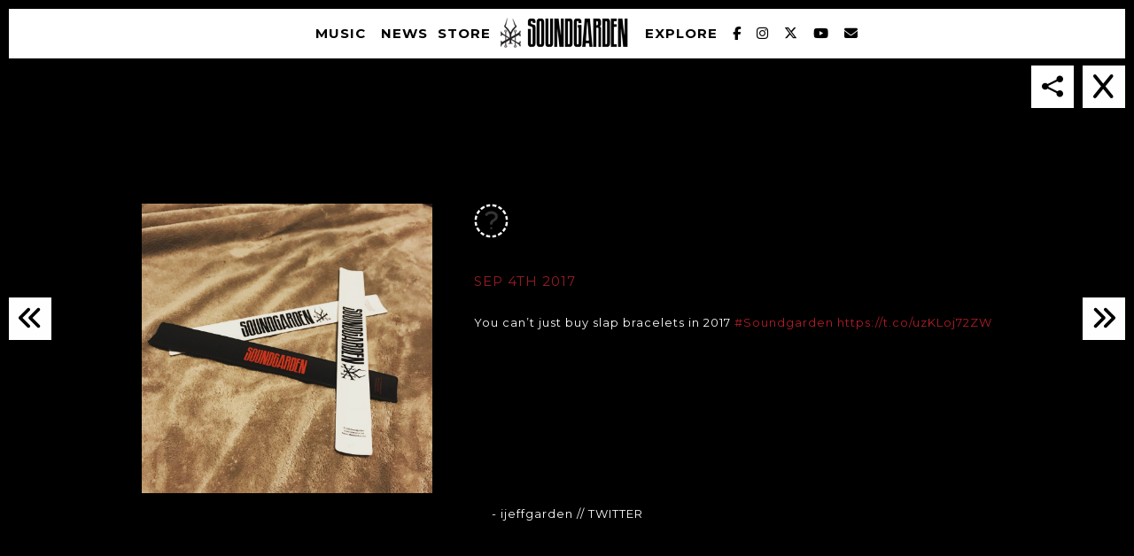

--- FILE ---
content_type: text/html; charset=UTF-8
request_url: https://www.soundgardenworld.com/tcc_social/tweet-894751495312162818-by-ijeffgarden/
body_size: 10926
content:
<!doctype html>
<!--[if lt IE 7]> <html class="no-js ie6 oldie" lang="en"> <![endif]-->
<!--[if IE 7]>    <html class="no-js ie7 oldie" lang="en"> <![endif]-->
<!--[if IE 8]>    <html class="no-js ie8 oldie" lang="en"> <![endif]-->
<!--[if gt IE 8]><!--> <html class="no-js" lang="en-US"> <!--<![endif]-->
<head>
<meta charset="utf-8">
<meta http-equiv="X-UA-Compatible" content="IE=edge">
<!-- scaling not possible (for smartphones, ipad, etc.) -->
<meta name="viewport" content="width=device-width, initial-scale=1.0, maximum-scale=1.0, user-scalable=0" />
<meta http-equiv="Content-Type" content="text/html; charset=UTF-8" />

<link rel="preload" href="https://cdnjs.cloudflare.com/ajax/libs/font-awesome/6.7.1/css/all.min.css" as="style" onload="this.onload=null;this.rel='stylesheet'">
	<noscript><link rel="stylesheet" href="https://cdnjs.cloudflare.com/ajax/libs/font-awesome/6.7.1/css/all.min.css"></noscript>	

<title>#tweet-894751495312162818 by @ijeffgarden | Soundgarden</title>

<meta name='robots' content='index, follow, max-image-preview:large, max-snippet:-1, max-video-preview:-1' />
	<style>img:is([sizes="auto" i], [sizes^="auto," i]) { contain-intrinsic-size: 3000px 1500px }</style>
	
	<!-- This site is optimized with the Yoast SEO plugin v26.6 - https://yoast.com/wordpress/plugins/seo/ -->
	<link rel="canonical" href="https://www.soundgardenworld.com/tcc_social/tweet-894751495312162818-by-ijeffgarden/" />
	<meta property="og:locale" content="en_US" />
	<meta property="og:type" content="article" />
	<meta property="og:title" content="#tweet-894751495312162818 by @ijeffgarden | Soundgarden" />
	<meta property="og:description" content="You can’t just buy slap bracelets in 2017 #Soundgarden https://t.co/uzKLoj72ZW" />
	<meta property="og:url" content="https://www.soundgardenworld.com/tcc_social/tweet-894751495312162818-by-ijeffgarden/" />
	<meta property="og:site_name" content="Soundgarden" />
	<meta property="article:publisher" content="https://www.facebook.com/Soundgarden" />
	<meta property="og:image" content="https://www.soundgardenworld.com/wp-content/uploads/2017/08/49562_59892ae739805085336270.jpg" />
	<meta property="og:image:width" content="1200" />
	<meta property="og:image:height" content="1200" />
	<meta property="og:image:type" content="image/jpeg" />
	<meta name="twitter:card" content="summary_large_image" />
	<meta name="twitter:site" content="@soundgarden" />
	<script type="application/ld+json" class="yoast-schema-graph">{"@context":"https://schema.org","@graph":[{"@type":"WebPage","@id":"https://www.soundgardenworld.com/tcc_social/tweet-894751495312162818-by-ijeffgarden/","url":"https://www.soundgardenworld.com/tcc_social/tweet-894751495312162818-by-ijeffgarden/","name":"#tweet-894751495312162818 by @ijeffgarden | Soundgarden","isPartOf":{"@id":"https://www.soundgardenworld.com/#website"},"primaryImageOfPage":{"@id":"https://www.soundgardenworld.com/tcc_social/tweet-894751495312162818-by-ijeffgarden/#primaryimage"},"image":{"@id":"https://www.soundgardenworld.com/tcc_social/tweet-894751495312162818-by-ijeffgarden/#primaryimage"},"thumbnailUrl":"https://www.soundgardenworld.com/wp-content/uploads/2017/08/49562_59892ae739805085336270.jpg","datePublished":"2017-09-04T13:35:26+00:00","breadcrumb":{"@id":"https://www.soundgardenworld.com/tcc_social/tweet-894751495312162818-by-ijeffgarden/#breadcrumb"},"inLanguage":"en-US","potentialAction":[{"@type":"ReadAction","target":["https://www.soundgardenworld.com/tcc_social/tweet-894751495312162818-by-ijeffgarden/"]}]},{"@type":"ImageObject","inLanguage":"en-US","@id":"https://www.soundgardenworld.com/tcc_social/tweet-894751495312162818-by-ijeffgarden/#primaryimage","url":"https://www.soundgardenworld.com/wp-content/uploads/2017/08/49562_59892ae739805085336270.jpg","contentUrl":"https://www.soundgardenworld.com/wp-content/uploads/2017/08/49562_59892ae739805085336270.jpg","width":1200,"height":1200},{"@type":"BreadcrumbList","@id":"https://www.soundgardenworld.com/tcc_social/tweet-894751495312162818-by-ijeffgarden/#breadcrumb","itemListElement":[{"@type":"ListItem","position":1,"name":"Home","item":"https://www.soundgardenworld.com/"},{"@type":"ListItem","position":2,"name":"#tweet-894751495312162818 by @ijeffgarden"}]},{"@type":"WebSite","@id":"https://www.soundgardenworld.com/#website","url":"https://www.soundgardenworld.com/","name":"Soundgarden","description":"Official Website of the Soundgarden. Contains the latest news about the band, upcoming live events, videos, photos and merchandise available in webstore.","potentialAction":[{"@type":"SearchAction","target":{"@type":"EntryPoint","urlTemplate":"https://www.soundgardenworld.com/?s={search_term_string}"},"query-input":{"@type":"PropertyValueSpecification","valueRequired":true,"valueName":"search_term_string"}}],"inLanguage":"en-US"}]}</script>
	<!-- / Yoast SEO plugin. -->


<link rel='dns-prefetch' href='//cdnjs.cloudflare.com' />
<link rel='dns-prefetch' href='//www.youtube.com' />
<link rel='dns-prefetch' href='//fonts.googleapis.com' />
<link rel='stylesheet' id='wp-block-library-css' href='https://www.soundgardenworld.com/wp-includes/css/dist/block-library/style.min.css?ver=6.7.4' type='text/css' media='all' />
<style id='classic-theme-styles-inline-css' type='text/css'>
/*! This file is auto-generated */
.wp-block-button__link{color:#fff;background-color:#32373c;border-radius:9999px;box-shadow:none;text-decoration:none;padding:calc(.667em + 2px) calc(1.333em + 2px);font-size:1.125em}.wp-block-file__button{background:#32373c;color:#fff;text-decoration:none}
</style>
<style id='global-styles-inline-css' type='text/css'>
:root{--wp--preset--aspect-ratio--square: 1;--wp--preset--aspect-ratio--4-3: 4/3;--wp--preset--aspect-ratio--3-4: 3/4;--wp--preset--aspect-ratio--3-2: 3/2;--wp--preset--aspect-ratio--2-3: 2/3;--wp--preset--aspect-ratio--16-9: 16/9;--wp--preset--aspect-ratio--9-16: 9/16;--wp--preset--color--black: #000000;--wp--preset--color--cyan-bluish-gray: #abb8c3;--wp--preset--color--white: #ffffff;--wp--preset--color--pale-pink: #f78da7;--wp--preset--color--vivid-red: #cf2e2e;--wp--preset--color--luminous-vivid-orange: #ff6900;--wp--preset--color--luminous-vivid-amber: #fcb900;--wp--preset--color--light-green-cyan: #7bdcb5;--wp--preset--color--vivid-green-cyan: #00d084;--wp--preset--color--pale-cyan-blue: #8ed1fc;--wp--preset--color--vivid-cyan-blue: #0693e3;--wp--preset--color--vivid-purple: #9b51e0;--wp--preset--gradient--vivid-cyan-blue-to-vivid-purple: linear-gradient(135deg,rgba(6,147,227,1) 0%,rgb(155,81,224) 100%);--wp--preset--gradient--light-green-cyan-to-vivid-green-cyan: linear-gradient(135deg,rgb(122,220,180) 0%,rgb(0,208,130) 100%);--wp--preset--gradient--luminous-vivid-amber-to-luminous-vivid-orange: linear-gradient(135deg,rgba(252,185,0,1) 0%,rgba(255,105,0,1) 100%);--wp--preset--gradient--luminous-vivid-orange-to-vivid-red: linear-gradient(135deg,rgba(255,105,0,1) 0%,rgb(207,46,46) 100%);--wp--preset--gradient--very-light-gray-to-cyan-bluish-gray: linear-gradient(135deg,rgb(238,238,238) 0%,rgb(169,184,195) 100%);--wp--preset--gradient--cool-to-warm-spectrum: linear-gradient(135deg,rgb(74,234,220) 0%,rgb(151,120,209) 20%,rgb(207,42,186) 40%,rgb(238,44,130) 60%,rgb(251,105,98) 80%,rgb(254,248,76) 100%);--wp--preset--gradient--blush-light-purple: linear-gradient(135deg,rgb(255,206,236) 0%,rgb(152,150,240) 100%);--wp--preset--gradient--blush-bordeaux: linear-gradient(135deg,rgb(254,205,165) 0%,rgb(254,45,45) 50%,rgb(107,0,62) 100%);--wp--preset--gradient--luminous-dusk: linear-gradient(135deg,rgb(255,203,112) 0%,rgb(199,81,192) 50%,rgb(65,88,208) 100%);--wp--preset--gradient--pale-ocean: linear-gradient(135deg,rgb(255,245,203) 0%,rgb(182,227,212) 50%,rgb(51,167,181) 100%);--wp--preset--gradient--electric-grass: linear-gradient(135deg,rgb(202,248,128) 0%,rgb(113,206,126) 100%);--wp--preset--gradient--midnight: linear-gradient(135deg,rgb(2,3,129) 0%,rgb(40,116,252) 100%);--wp--preset--font-size--small: 13px;--wp--preset--font-size--medium: 20px;--wp--preset--font-size--large: 36px;--wp--preset--font-size--x-large: 42px;--wp--preset--spacing--20: 0.44rem;--wp--preset--spacing--30: 0.67rem;--wp--preset--spacing--40: 1rem;--wp--preset--spacing--50: 1.5rem;--wp--preset--spacing--60: 2.25rem;--wp--preset--spacing--70: 3.38rem;--wp--preset--spacing--80: 5.06rem;--wp--preset--shadow--natural: 6px 6px 9px rgba(0, 0, 0, 0.2);--wp--preset--shadow--deep: 12px 12px 50px rgba(0, 0, 0, 0.4);--wp--preset--shadow--sharp: 6px 6px 0px rgba(0, 0, 0, 0.2);--wp--preset--shadow--outlined: 6px 6px 0px -3px rgba(255, 255, 255, 1), 6px 6px rgba(0, 0, 0, 1);--wp--preset--shadow--crisp: 6px 6px 0px rgba(0, 0, 0, 1);}:where(.is-layout-flex){gap: 0.5em;}:where(.is-layout-grid){gap: 0.5em;}body .is-layout-flex{display: flex;}.is-layout-flex{flex-wrap: wrap;align-items: center;}.is-layout-flex > :is(*, div){margin: 0;}body .is-layout-grid{display: grid;}.is-layout-grid > :is(*, div){margin: 0;}:where(.wp-block-columns.is-layout-flex){gap: 2em;}:where(.wp-block-columns.is-layout-grid){gap: 2em;}:where(.wp-block-post-template.is-layout-flex){gap: 1.25em;}:where(.wp-block-post-template.is-layout-grid){gap: 1.25em;}.has-black-color{color: var(--wp--preset--color--black) !important;}.has-cyan-bluish-gray-color{color: var(--wp--preset--color--cyan-bluish-gray) !important;}.has-white-color{color: var(--wp--preset--color--white) !important;}.has-pale-pink-color{color: var(--wp--preset--color--pale-pink) !important;}.has-vivid-red-color{color: var(--wp--preset--color--vivid-red) !important;}.has-luminous-vivid-orange-color{color: var(--wp--preset--color--luminous-vivid-orange) !important;}.has-luminous-vivid-amber-color{color: var(--wp--preset--color--luminous-vivid-amber) !important;}.has-light-green-cyan-color{color: var(--wp--preset--color--light-green-cyan) !important;}.has-vivid-green-cyan-color{color: var(--wp--preset--color--vivid-green-cyan) !important;}.has-pale-cyan-blue-color{color: var(--wp--preset--color--pale-cyan-blue) !important;}.has-vivid-cyan-blue-color{color: var(--wp--preset--color--vivid-cyan-blue) !important;}.has-vivid-purple-color{color: var(--wp--preset--color--vivid-purple) !important;}.has-black-background-color{background-color: var(--wp--preset--color--black) !important;}.has-cyan-bluish-gray-background-color{background-color: var(--wp--preset--color--cyan-bluish-gray) !important;}.has-white-background-color{background-color: var(--wp--preset--color--white) !important;}.has-pale-pink-background-color{background-color: var(--wp--preset--color--pale-pink) !important;}.has-vivid-red-background-color{background-color: var(--wp--preset--color--vivid-red) !important;}.has-luminous-vivid-orange-background-color{background-color: var(--wp--preset--color--luminous-vivid-orange) !important;}.has-luminous-vivid-amber-background-color{background-color: var(--wp--preset--color--luminous-vivid-amber) !important;}.has-light-green-cyan-background-color{background-color: var(--wp--preset--color--light-green-cyan) !important;}.has-vivid-green-cyan-background-color{background-color: var(--wp--preset--color--vivid-green-cyan) !important;}.has-pale-cyan-blue-background-color{background-color: var(--wp--preset--color--pale-cyan-blue) !important;}.has-vivid-cyan-blue-background-color{background-color: var(--wp--preset--color--vivid-cyan-blue) !important;}.has-vivid-purple-background-color{background-color: var(--wp--preset--color--vivid-purple) !important;}.has-black-border-color{border-color: var(--wp--preset--color--black) !important;}.has-cyan-bluish-gray-border-color{border-color: var(--wp--preset--color--cyan-bluish-gray) !important;}.has-white-border-color{border-color: var(--wp--preset--color--white) !important;}.has-pale-pink-border-color{border-color: var(--wp--preset--color--pale-pink) !important;}.has-vivid-red-border-color{border-color: var(--wp--preset--color--vivid-red) !important;}.has-luminous-vivid-orange-border-color{border-color: var(--wp--preset--color--luminous-vivid-orange) !important;}.has-luminous-vivid-amber-border-color{border-color: var(--wp--preset--color--luminous-vivid-amber) !important;}.has-light-green-cyan-border-color{border-color: var(--wp--preset--color--light-green-cyan) !important;}.has-vivid-green-cyan-border-color{border-color: var(--wp--preset--color--vivid-green-cyan) !important;}.has-pale-cyan-blue-border-color{border-color: var(--wp--preset--color--pale-cyan-blue) !important;}.has-vivid-cyan-blue-border-color{border-color: var(--wp--preset--color--vivid-cyan-blue) !important;}.has-vivid-purple-border-color{border-color: var(--wp--preset--color--vivid-purple) !important;}.has-vivid-cyan-blue-to-vivid-purple-gradient-background{background: var(--wp--preset--gradient--vivid-cyan-blue-to-vivid-purple) !important;}.has-light-green-cyan-to-vivid-green-cyan-gradient-background{background: var(--wp--preset--gradient--light-green-cyan-to-vivid-green-cyan) !important;}.has-luminous-vivid-amber-to-luminous-vivid-orange-gradient-background{background: var(--wp--preset--gradient--luminous-vivid-amber-to-luminous-vivid-orange) !important;}.has-luminous-vivid-orange-to-vivid-red-gradient-background{background: var(--wp--preset--gradient--luminous-vivid-orange-to-vivid-red) !important;}.has-very-light-gray-to-cyan-bluish-gray-gradient-background{background: var(--wp--preset--gradient--very-light-gray-to-cyan-bluish-gray) !important;}.has-cool-to-warm-spectrum-gradient-background{background: var(--wp--preset--gradient--cool-to-warm-spectrum) !important;}.has-blush-light-purple-gradient-background{background: var(--wp--preset--gradient--blush-light-purple) !important;}.has-blush-bordeaux-gradient-background{background: var(--wp--preset--gradient--blush-bordeaux) !important;}.has-luminous-dusk-gradient-background{background: var(--wp--preset--gradient--luminous-dusk) !important;}.has-pale-ocean-gradient-background{background: var(--wp--preset--gradient--pale-ocean) !important;}.has-electric-grass-gradient-background{background: var(--wp--preset--gradient--electric-grass) !important;}.has-midnight-gradient-background{background: var(--wp--preset--gradient--midnight) !important;}.has-small-font-size{font-size: var(--wp--preset--font-size--small) !important;}.has-medium-font-size{font-size: var(--wp--preset--font-size--medium) !important;}.has-large-font-size{font-size: var(--wp--preset--font-size--large) !important;}.has-x-large-font-size{font-size: var(--wp--preset--font-size--x-large) !important;}
:where(.wp-block-post-template.is-layout-flex){gap: 1.25em;}:where(.wp-block-post-template.is-layout-grid){gap: 1.25em;}
:where(.wp-block-columns.is-layout-flex){gap: 2em;}:where(.wp-block-columns.is-layout-grid){gap: 2em;}
:root :where(.wp-block-pullquote){font-size: 1.5em;line-height: 1.6;}
</style>
<link rel='stylesheet' id='rs-plugin-settings-css' href='https://www.soundgardenworld.com/wp-content/plugins/revslider/public/assets/css/rs6.css?ver=6.1.3' type='text/css' media='all' />
<style id='rs-plugin-settings-inline-css' type='text/css'>
.tp-caption a{color:#ff7302;text-shadow:none;-webkit-transition:all 0.2s ease-out;-moz-transition:all 0.2s ease-out;-o-transition:all 0.2s ease-out;-ms-transition:all 0.2s ease-out}.tp-caption a:hover{color:#ffa902}
</style>
<link rel='stylesheet' id='default-style-css' href='https://www.soundgardenworld.com/wp-content/themes/soundgarden/dist/css/main.css?ver=1.6' type='text/css' media='all' />
<link rel='stylesheet' id='mqueries-style-css' href='https://www.soundgardenworld.com/wp-content/themes/soundgarden/files/css/mqueries.css?ver=1.0' type='text/css' media='all' />
<link rel='stylesheet' id='sr_fonts-css' href='https://fonts.googleapis.com/css?family=Montserrat%3A400%2C700&#038;subset=latin%2Ccyrillic-ext&#038;ver=6.7.4' type='text/css' media='all' />
<script type="text/javascript" src="https://www.soundgardenworld.com/wp-includes/js/jquery/jquery.min.js?ver=3.7.1" id="jquery-core-js"></script>
<script type="text/javascript" src="https://www.soundgardenworld.com/wp-includes/js/jquery/jquery-migrate.min.js?ver=3.4.1" id="jquery-migrate-js"></script>
<script type="text/javascript" src="https://www.soundgardenworld.com/wp-content/themes/soundgarden/files/js/jquery.modernizr.min.js?ver=2.0.6" id="modernizr-js"></script>
<link rel="https://api.w.org/" href="https://www.soundgardenworld.com/wp-json/" /><link rel='shortlink' href='https://www.soundgardenworld.com/?p=49562' />
<link rel="alternate" title="oEmbed (JSON)" type="application/json+oembed" href="https://www.soundgardenworld.com/wp-json/oembed/1.0/embed?url=https%3A%2F%2Fwww.soundgardenworld.com%2Ftcc_social%2Ftweet-894751495312162818-by-ijeffgarden%2F" />
<link rel="alternate" title="oEmbed (XML)" type="text/xml+oembed" href="https://www.soundgardenworld.com/wp-json/oembed/1.0/embed?url=https%3A%2F%2Fwww.soundgardenworld.com%2Ftcc_social%2Ftweet-894751495312162818-by-ijeffgarden%2F&#038;format=xml" />
<link rel="shortcut icon" href="//soundgardenworld.com/wp-content/uploads/2015/11/logo1.png"/>
        <script>
			/* <![CDATA[ */
			(function() {
  var _fbq = window._fbq || (window._fbq = []);
  if (!_fbq.loaded) {
    var fbds = document.createElement('script');
    fbds.async = true;
    fbds.src = '//connect.facebook.net/en_US/fbds.js';
    var s = document.getElementsByTagName('script')[0];
    s.parentNode.insertBefore(fbds, s);
    _fbq.loaded = true;
  }
  _fbq.push(['addPixelId', '292653724221981']);
})();
window._fbq = window._fbq || [];
window._fbq.push(['track', 'PixelInitialized', {}]);

/*Google Tag code*/
(function(w,d,s,l,i){w[l]=w[l]||[];w[l].push({'gtm.start':
new Date().getTime(),event:'gtm.js'});var f=d.getElementsByTagName(s)[0],
j=d.createElement(s),dl=l!='dataLayer'?'&l='+l:'';j.async=true;j.src=
'https://www.googletagmanager.com/gtm.js?id='+i+dl;f.parentNode.insertBefore(j,f);
})(window,document,'script','dataLayer','GTM-KFKWM3G');			/* ]]> */
		</script>
        <meta name="generator" content="Powered by Slider Revolution 6.1.3 - responsive, Mobile-Friendly Slider Plugin for WordPress with comfortable drag and drop interface." />
<style type="text/css"> body, .section-title body {font-family: Montserrat;font-weight: 400;font-size: 13px;line-height: 20px;}body strong,body b { font-weight: 700; }input[type=text], input[type=password], input[type=email], textarea { font-family: Montserrat; font-weight: 400; }h1, .section-title h1 {font-family: Montserrat;font-weight: 400;font-size: 40px;line-height: 60px;text-transform: uppercase;}h1 strong,h1 b { font-weight: 700; }.tp-caption.xone-title-big-dark, .tp-caption.xone-title-big-white, .tp-caption.xone-title-big-colored { font-family: Montserrat;font-weight: 400;font-size: 40px;line-height: 60px;text-transform: uppercase;}.tp-caption.xone-title-big-dark strong, .tp-caption.xone-title-big-white strong, .tp-caption.xone-title-big-colored strong, .tp-caption.xone-title-big-dark b, .tp-caption.xone-title-big-white b, .tp-caption.xone-title-big-colored b { font-weight: 700; }h2, .section-title h2 {font-family: Montserrat;font-weight: 400;font-size: 32px;line-height: 48px;text-transform: uppercase;}h2 strong,h2 b { font-weight: 700; }.tp-caption.xone-title-medium-dark, .tp-caption.xone-title-medium-white, .tp-caption.xone-title-medium-colored { font-family: Montserrat;font-weight: 400;font-size: 32px;line-height: 48px;text-transform: uppercase;}.tp-caption.xone-title-medium-dark strong, .tp-caption.xone-title-medium-white strong, .tp-caption.xone-title-medium-colored strong, .tp-caption.xone-title-medium-dark b, .tp-caption.xone-title-medium-white b, .tp-caption.xone-title-medium-colored b { font-weight: 700; }h3, .section-title h3 {font-family: Montserrat;font-weight: 400;font-size: 28px;line-height: 42px;text-transform: uppercase;}h3 strong,h3 b { font-weight: 700; }.tp-caption.xone-title-small-dark, .tp-caption.xone-title-small-white, .tp-caption.xone-title-small-colored { font-family: Montserrat;font-weight: 400;font-size: 28px;line-height: 42px;text-transform: uppercase;}.tp-caption.xone-title-small-dark strong, .tp-caption.xone-title-small-white strong, .tp-caption.xone-title-small-colored strong, .tp-caption.xone-title-small-dark b, .tp-caption.xone-title-small-white b, .tp-caption.xone-title-small-colored b { font-weight: 700; }h4, .section-title h4 {font-family: Montserrat;font-weight: 400;font-size: 24px;line-height: 36px;text-transform: none;}h4 strong,h4 b { font-weight: 700; }#reply-title { font-family: Montserrat;font-weight: 400;font-size: 24px;line-height: 36px;text-transform: none;}h5, .section-title h5 {font-family: Montserrat;font-weight: 400;font-size: 20px;line-height: 30px;text-transform: uppercase;}h5 strong,h5 b { font-weight: 700; }.tp-caption.xone-title-mini-dark, .tp-caption.xone-title-mini-white, .tp-caption.xone-title-mini-colored { font-family: Montserrat;font-weight: 400;font-size: 20px;line-height: 30px;text-transform: uppercase;}.tp-caption.xone-title-mini-dark strong, .tp-caption.xone-title-mini-white strong, .tp-caption.xone-title-mini-colored strong, .tp-caption.xone-title-mini-dark b, .tp-caption.xone-title-mini-white b, .tp-caption.xone-title-mini-colored b { font-weight: 700; }h6, .section-title h6 {font-family: Montserrat;font-weight: 400;font-size: 16px;line-height: 24px;text-transform: uppercase;}h6 strong,h6 b { font-weight: 700; }.filter li a, .readmore-button, .tabs ul.tab-nav li a { font-family: Montserrat;font-weight: 700;}.section-title h2 {font-family: Montserrat;font-weight: 400;font-size: 40px;line-height: 52px;text-transform: uppercase;}.section-title h2 { font-weight: 700; }.section-title h1 {font-family: Montserrat;font-weight: 400;text-transform: uppercase;}.subtitle {font-family: Montserrat;font-weight: 400;font-size: 15px;line-height: 19px;text-transform: uppercase;}.subtitle h2 { font-weight: 700; }blockquote, #blog-comments .comment-date { font-family: Montserrat;font-weight: 400;}nav#main-nav > ul > li > a, nav#responsive-nav > ul li > a {font-family: Montserrat;font-weight: 700;font-size: 15px;text-transform: uppercase;}nav#menu-controls > ul > li a span.c-name {font-family: Montserrat;font-weight: 700;text-transform: uppercase;}nav#main-nav ul .sub-menu li a, nav#responsive-nav .sub-menu li a { font-weight: 700; }input[type=submit], a.sr-button {font-family: Montserrat;font-weight: 700;text-transform: uppercase;}.blog-date .date-day, .counter-value {font-family: Montserrat;font-weight: 400;} 
                 
input[type=submit]:hover { background-color: #b21e28; }
.portfolio-name a:hover { color: #b21e28; }
.filter li a.active, .filter li a:hover { border-color: #b21e28; }
.blog-headline .post-name a:hover { color: #b21e28; }
.readmore-button:hover { border-color: #b21e28; }
a.sr-button3 { border-color: #b21e28; color: #b21e28; }
a.sr-button3:hover { background: #b21e28; }
a.sr-button5 {  border-color: #b21e28; background: #b21e28; }
a.sr-button5:hover { border-color: #b21e28; background: #b21e28; }
.iconbox .fa { color: #b21e28; }
.pricing-accent .price { color: #b21e28; }
.tabs ul.tab-nav li a:hover, .tabs ul.tab-nav li a.active { border-color: #b21e28; }
.toggle-item .toggle-title:hover .toggle-icon .fa, .toggle-item .toggle-active .toggle-icon .fa { color: #b21e28 !important; }
.skill .skill-bar .skill-active { background-color: #b21e28; }
.widget ul li a:hover { color: #b21e28; }
.colored { color: #b21e28; }

.tp-caption.xone-title-big-colored, .tp-caption.xone-title-medium-colored, .tp-caption.xone-title-small-colored, .tp-caption.xone-title-mini-colored, .tp-caption.xone-text-colored { color: #b21e28;   }

 </style><script type="text/javascript">function setREVStartSize(t){try{var h,e=document.getElementById(t.c).parentNode.offsetWidth;if(e=0===e||isNaN(e)?window.innerWidth:e,t.tabw=void 0===t.tabw?0:parseInt(t.tabw),t.thumbw=void 0===t.thumbw?0:parseInt(t.thumbw),t.tabh=void 0===t.tabh?0:parseInt(t.tabh),t.thumbh=void 0===t.thumbh?0:parseInt(t.thumbh),t.tabhide=void 0===t.tabhide?0:parseInt(t.tabhide),t.thumbhide=void 0===t.thumbhide?0:parseInt(t.thumbhide),t.mh=void 0===t.mh||""==t.mh||"auto"===t.mh?0:parseInt(t.mh,0),"fullscreen"===t.layout||"fullscreen"===t.l)h=Math.max(t.mh,window.innerHeight);else{for(var i in t.gw=Array.isArray(t.gw)?t.gw:[t.gw],t.rl)void 0!==t.gw[i]&&0!==t.gw[i]||(t.gw[i]=t.gw[i-1]);for(var i in t.gh=void 0===t.el||""===t.el||Array.isArray(t.el)&&0==t.el.length?t.gh:t.el,t.gh=Array.isArray(t.gh)?t.gh:[t.gh],t.rl)void 0!==t.gh[i]&&0!==t.gh[i]||(t.gh[i]=t.gh[i-1]);var r,a=new Array(t.rl.length),n=0;for(var i in t.tabw=t.tabhide>=e?0:t.tabw,t.thumbw=t.thumbhide>=e?0:t.thumbw,t.tabh=t.tabhide>=e?0:t.tabh,t.thumbh=t.thumbhide>=e?0:t.thumbh,t.rl)a[i]=t.rl[i]<window.innerWidth?0:t.rl[i];for(var i in r=a[0],a)r>a[i]&&0<a[i]&&(r=a[i],n=i);var d=e>t.gw[n]+t.tabw+t.thumbw?1:(e-(t.tabw+t.thumbw))/t.gw[n];h=t.gh[n]*d+(t.tabh+t.thumbh)}void 0===window.rs_init_css&&(window.rs_init_css=document.head.appendChild(document.createElement("style"))),document.getElementById(t.c).height=h,window.rs_init_css.innerHTML+="#"+t.c+"_wrapper { height: "+h+"px }"}catch(t){console.log("Failure at Presize of Slider:"+t)}};</script>
<style id="sccss">#timeline-content .ti--content {
    z-index: 9;
    position: relative;
}

@media only screen and (max-width: 1440px){
  
}
@media only screen and (max-width: 1200px){
 
}
@media only screen and (max-width: 1024px){

}
@media only screen and (max-width: 768px){
 
}
</style>
<meta name="facebook-domain-verification" content="ow93wnbu67wb8m0julqi4cbas3be7q" />

<!-- Google Code for Soundgarden - Site - 540 Day Conversion Page -->
<!-- Google Code for Remarketing Tag -->
<!--------------------------------------------------
Remarketing tags may not be associated with personally identifiable information or placed on pages related to sensitive categories. See more information and instructions on how to setup the tag on: http://google.com/ads/remarketingsetup
--------------------------------------------------->
<script type="text/javascript">
/* <![CDATA[ */
var google_conversion_id = 970376327;
var google_conversion_label = "sbZECKPxzXAQh4nbzgM";
var google_custom_params = window.google_tag_params;
var google_remarketing_only = true;
/* ]]> */
</script>
<script type="text/javascript" src="//www.googleadservices.com/pagead/conversion.js">
</script>
<noscript>
<div style="display:inline;">
<img height="1" width="1" style="border-style:none;" alt="" src="//googleads.g.doubleclick.net/pagead/viewthroughconversion/970376327/?value=1.00&currency_code=USD&label=sbZECKPxzXAQh4nbzgM&guid=ON&script=0"/>
</div>
</noscript>

<!-- Google tag (gtag.js) -->
<script async src="https://www.googletagmanager.com/gtag/js?id=G-TCML4QCLET"></script>
<script>
  window.dataLayer = window.dataLayer || [];
  function gtag(){dataLayer.push(arguments);}
  gtag('js', new Date());

  gtag('config', 'G-TCML4QCLET');
</script>
</head>

<body class="tcc_social-template-default single single-tcc_social tweet-894751495312162818-by-ijeffgarden">
<div id="black-bar"></div>
<!-- PAGELOADER -->
<div id="page-loader">
	<div class="page-loader-inner">
				<div class="loader-icon"><span class="spinner"></span><span></span></div>
	</div>
</div>
<!-- PAGELOADER -->

<!-- PAGE CONTENT -->
<div id="page-content" class="fixed-header">
	
  <!-- HEADER -->
	<header id="header" class="light-header ">
		<div class="header-inner clearfix">
			<div id="bars-big"><i class="fa fa-bars fa-2x"></i></div>
			<div id="logo">
				<a id="default-logo" class="logotype" href="https://www.soundgardenworld.com"></a>
			</div>

			
			<!-- MENU -->

<nav id="main-nav" class="menu-main-menu-container"><ul id="primary" class=""><li  class="superline menu-item menu-home"><a href="https://www.soundgardenworld.com/" class="roll"><span data-title="Home">Home</span></a></li>
<li  class="superline menu-item menu-music"><a href="https://www.soundgardenworld.com/music/" class="roll"><span data-title="Music">Music</span></a></li>
<li  class="superline menu-item menu-news"><a href="https://www.soundgardenworld.com/news/" class="roll"><span data-title="News">News</span></a></li>
<li  class="superline menu-item menu-store"><a href="http://smarturl.it/soundgardenshop" class="roll" target="_blank"><span data-title="Store">Store</span></a></li>
<li  class="superline menu-item menu-explore"><a href="https://www.soundgardenworld.com/explore/" class="roll"><span data-title="Explore">Explore</span></a>
<ul class="sub-menu">
	<li  class="superline menu-item menu-photos"><a href="https://www.soundgardenworld.com/explore/photos/"><span data-title="Photos">Photos</span></a></li>
	<li  class="superline menu-item menu-videos"><a href="https://www.soundgardenworld.com/explore/videos/"><span data-title="Videos">Videos</span></a></li>
	<li  class="superline menu-item menu-fan-feed"><a href="https://www.soundgardenworld.com/explore/fan-feed/"><span data-title="Fan Feed">Fan Feed</span></a></li>
	<li  class="superline menu-item menu-the-band"><a href="https://www.soundgardenworld.com/explore/the-band/"><span data-title="The Band">The Band</span></a></li>
</ul>
</li>
<li  class="superline menu-item menu-facebook"><a href="https://www.facebook.com/Soundgarden" class="roll" target="_blank"><span data-title="Facebook">Facebook</span></a></li>
<li  class="superline menu-item menu-instagram"><a href="https://instagram.com/soundgarden" class="roll" target="_blank"><span data-title="Instagram">Instagram</span></a></li>
<li  class="superline menu-item menu-twitter"><a href="https://twitter.com/soundgarden" class="roll" target="_blank"><span data-title="Twitter">Twitter</span></a></li>
<li  class="superline menu-item menu-youtube"><a href="https://www.youtube.com/user/SoundgardenVEVO" class="roll" target="_blank"><span data-title="YouTube">YouTube</span></a></li>
<li  class="superline menu-item menu-newsletter"><a href="https://www.soundgardenworld.com#section-newsletter" class="scroll-to"><span data-title="Newsletter">Newsletter</span></a></li>
</ul></nav>				<div class="social-menu">
					<a href="https://www.facebook.com/Soundgarden" target="_blank"><i class="fa fa-facebook"></i></a>
					<a href="https://instagram.com/soundgarden" target="_blank"><i class="fa fa-instagram"></i></a>
					<a href="https://twitter.com/soundgarden" target="_blank"><i class="fa fa-twitter"></i></a>
					<a href="/#newsletter"><i class="fa fa-envelope"></i></a>
				</div>
			<!-- MENU -->
			
		</div> <!-- END .header-inner -->
	</header> <!-- END header -->
	<!-- HEADER -->

	<!-- PAGEBODY -->
	<div id="page-body" class="page-body">

    <section id="section-social" class="single-social">

      <article class="hidden">

        <h1 class="landing-title">#tweet-894751495312162818 by @ijeffgarden</h1>

        <div class="content">
          <div id="news-popup" class="social-popup single-popup" data-share-url="https://www.soundgardenworld.com/tcc_social/tweet-894751495312162818-by-ijeffgarden/">
                        <aside class="sidebar"><img width="1024" height="1024" src="https://www.soundgardenworld.com/wp-content/uploads/2017/08/49562_59892ae739805085336270-1024x1024.jpg" class="attachment-large size-large" alt="" decoding="async" fetchpriority="high" srcset="https://www.soundgardenworld.com/wp-content/uploads/2017/08/49562_59892ae739805085336270-1024x1024.jpg 1024w, https://www.soundgardenworld.com/wp-content/uploads/2017/08/49562_59892ae739805085336270-150x150.jpg 150w, https://www.soundgardenworld.com/wp-content/uploads/2017/08/49562_59892ae739805085336270-300x300.jpg 300w, https://www.soundgardenworld.com/wp-content/uploads/2017/08/49562_59892ae739805085336270-768x768.jpg 768w, https://www.soundgardenworld.com/wp-content/uploads/2017/08/49562_59892ae739805085336270-400x400.jpg 400w, https://www.soundgardenworld.com/wp-content/uploads/2017/08/49562_59892ae739805085336270.jpg 1200w" sizes="(max-width: 1024px) 100vw, 1024px" /></aside>
                        <div class="content">
              <span class="social-network"><i class="fa fa-twitter"></i></span>
              <p class="date">Sep 4th 2017</p>
              <span class="text"><p>You can’t just buy slap bracelets in 2017 <a href="http://twitter.com/search?q=%23Soundgarden&amp;src=hash">#Soundgarden</a> <a href="https://t.co/uzKLoj72ZW" rel="nofollow">https://t.co/uzKLoj72ZW</a></p>
</span>

                          </div><!-- /.content -->
            <p class="social-user">- ijeffgarden <span>// TWITTER</span></p>            <a href="https://www.soundgardenworld.com/explore/fan-feed/" class="mfp-back"></a>
            <div class="nav-bar">
                            <a href="https://www.soundgardenworld.com/tcc_social/tweet-894614266418003968-by-chriscornellfp/" class="nav-btn next-entry"><i class="fa fa-angle-double-right"></i></a>
                                          <a href="https://www.soundgardenworld.com/tcc_social/tweet-895349706645270528-by-talinatk/" class="nav-btn prev-entry"><i class="fa fa-angle-double-left"></i></a>
                          </div><!-- /.nav-bar -->
          </div>
        </div>

      </article>

    </section>


            <section id="newsletter" class="section-margin-top section-margin-bottom section-newsletter">
          <h3 class="section-title sr-animation">soundgarden newsletter</h3>
          <span class="section-logo sr-animation sr-animation-frombottom"></span>
          <div id="newsletter-content">
                          
                          </div>
          </div>
        </section><!-- /#newsletter -->

	</div> <!-- END .page-body -->
	<!-- PAGEBODY -->

	


    <!-- FOOTER -->
    <footer class="section">
      <div class="footerinner align-center text-light">

                        <div class="back-to-top">
          <a id="backtotop" href="#" class="btn backtotop-btn"><i class="fa fa-angle-double-up"></i></a>
        </div>
                <p class="copyright">
                <span>&copy; 2026 Soundgarden</span> <span><a href="http://privacypolicy.umusic.com/terms/" target="_blank">Terms & Conditions</a> | <a href="http://privacypolicy.umusic.com/" target="_blank">Privacy Policy</a></span>                  <span>| WEBSITE PRODUCED BY <a href="http://www.thecreativecorporation.com" target="_blank">THE CREATIVE CORPORATION</a></span>
          <span>IN COLLABORATION WITH <a href="http://suspendedinlight.com/" target="_blank">SUSPENDED IN LIGHT</a></span>
        </p>


              </div>
    </footer>
    <!-- FOOTER -->

</div> <!-- END #page-content -->
<!-- PAGE CONTENT -->

<script id="share_tpl" type="text/html">
<div class="mfp-share mfp-prevent-close js-popup-share">
  <a href="https://twitter.com/intent/tweet?text={{url}}" target="_blank"><i class="fa-brands fa-x-twitter mfp-prevent-close"></i></a>
  <a href="https://www.facebook.com/sharer/sharer.php?u={{url}}" target="_blank"><i class="fa-brands fa-facebook-f mfp-prevent-close"></i></a>
</div>
</script>

<script id="social_tpl" type="text/html">
<div class="masonry-item">
  <div class="sr-animation js-social social-post {{#image}}social-post-media {{/image}} social-post-{{post_mime_type}}" data-id="{{ID}}" data-mfp-src="{{permalink}}" data-mfp-share="">
    {{#image}}
    <div class="media">
      <div class="arrow"></div>
      <span class="hover-masked-item fan-photo"><img src="{{image}}" alt="{{post_title}}"/><svg class="svg-mask" width="100%" height="100%"></svg></span>
    </div>
    {{/image}}
    <div class="social-content {{css}}">
      {{{post_content}}}
    </div>
    {{#author}}
    <p class="social-user">- {{author}} <span>// {{network}}</span></p>
    {{/author}}
    <span class="social-network"><i class="fa fa-{{post_mime_type}}"></i></span>
  </div>
</div>
</script>

<script id="photo_tpl" type="text/html">
<div class="masonry-item hover-masked-item gallery-photo">
  <a href="{{permalink}}" title="{{caption}}" class="inner js-photo" data-mfp-src="{{url}}" data-share-url="{{permalink}}">
     <div class="image"><img class="desaturate" src="{{sizes.medium}}" alt="{{caption}}" /></div>
     <svg class="svg-mask" width="100%" height="100%"></svg>
  </a>
</div>
</script>

<script id="news_tpl" type="text/html">
<a href="{{permalink}}" class="js-news masonry-item news-item">
  {{#image}}
  <div class="hover-masked-item"><img src="{{image}}" alt="{{post_title}}"/><svg class="svg-mask" width="100%" height="100%"></svg></div>
  {{/image}}
  <div class="info">
    <p class="date">{{post_date}}</p>
    <h3 class="title">{{post_title}}</h3>
    <div class="content">{{{excerpt}}}</div>
  </div>
  <p class="read-more">read more</p>
</a>
</script>

<script id="bubble_tpl" type="text/html">
<div class="event">
  <a href="{{link}}">
    <div class="col gig-date"><p class="month">{{month}}</p><p class="day">{{day}}</p><p class="year">{{year}}</p></div>
    <div class="col gig-details"><p class="gig-title">{{title}}</p><p class="gig-place">{{place}}</p></div>
  </a>
</div>
</script>

<script id="video_tpl" type="text/html">
<div class="video-player ghost-valign animated fadeInUp">
    <div class="vcentered">
      <h3 class="countdown"></h3>
      {{#video}}
      <div class="video-preview">
        <div class="col thumbnail"><img src="{{video.thumbnails.standard.url}}" alt=""></div>
        <div class="col info">
          <h4 class="title">{{video.title}}</h4>
          <p class="description">{{video.description}}</p>
        </div>
      </div>
      {{/video}}
    </div>
</div>
</script>

<script id="player_tpl" type="text/html">
<div>{{{stream}}}</div>
</script>

        <script>
			/* <![CDATA[ */
			/*jshint browser:true */
/*!
* FitVids 1.1
*
* Copyright 2013, Chris Coyier - http://css-tricks.com + Dave Rupert - http://daverupert.com
* Credit to Thierry Koblentz - http://www.alistapart.com/articles/creating-intrinsic-ratios-for-video/
* Released under the WTFPL license - http://sam.zoy.org/wtfpl/
*
*/

;(function( $ ){

  'use strict';

  $.fn.fitVids = function( options ) {
    var settings = {
      customSelector: null,
      ignore: null
    };

    if(!document.getElementById('fit-vids-style')) {
      // appendStyles: https://github.com/toddmotto/fluidvids/blob/master/dist/fluidvids.js
      var head = document.head || document.getElementsByTagName('head')[0];
      var css = '.fluid-width-video-wrapper{width:100%;position:relative;padding:0;}.fluid-width-video-wrapper iframe,.fluid-width-video-wrapper object,.fluid-width-video-wrapper embed {position:absolute;top:0;left:0;width:100%;height:100%;}';
      var div = document.createElement("div");
      div.innerHTML = '<p>x</p><style id="fit-vids-style">' + css + '</style>';
      head.appendChild(div.childNodes[1]);
    }

    if ( options ) {
      $.extend( settings, options );
    }

    return this.each(function(){
      var selectors = [
        'iframe[src*="player.vimeo.com"]',
        'iframe[src*="youtube.com"]',
        'iframe[src*="youtube-nocookie.com"]',
        'iframe[src*="kickstarter.com"][src*="video.html"]',
        'object',
        'embed'
      ];

      if (settings.customSelector) {
        selectors.push(settings.customSelector);
      }

      var ignoreList = '.fitvidsignore';

      if(settings.ignore) {
        ignoreList = ignoreList + ', ' + settings.ignore;
      }

      var $allVideos = $(this).find(selectors.join(','));
      $allVideos = $allVideos.not('object object'); // SwfObj conflict patch
      $allVideos = $allVideos.not(ignoreList); // Disable FitVids on this video.

      $allVideos.each(function(){
        var $this = $(this);
        if($this.parents(ignoreList).length > 0) {
          return; // Disable FitVids on this video.
        }
        if (this.tagName.toLowerCase() === 'embed' && $this.parent('object').length || $this.parent('.fluid-width-video-wrapper').length) { return; }
        if ((!$this.css('height') && !$this.css('width')) && (isNaN($this.attr('height')) || isNaN($this.attr('width'))))
        {
          $this.attr('height', 9);
          $this.attr('width', 16);
        }
        var height = ( this.tagName.toLowerCase() === 'object' || ($this.attr('height') && !isNaN(parseInt($this.attr('height'), 10))) ) ? parseInt($this.attr('height'), 10) : $this.height(),
            width = !isNaN(parseInt($this.attr('width'), 10)) ? parseInt($this.attr('width'), 10) : $this.width(),
            aspectRatio = height / width;
        if(!$this.attr('name')){
          var videoName = 'fitvid' + $.fn.fitVids._count;
          $this.attr('name', videoName);
          $.fn.fitVids._count++;
        }
        $this.wrap('<div class="fluid-width-video-wrapper"></div>').parent('.fluid-width-video-wrapper').css('padding-top', (aspectRatio * 100)+'%');
        $this.removeAttr('height').removeAttr('width');
      });
    });
  };
  
  // Internal counter for unique video names.
  $.fn.fitVids._count = 0;
  
// Works with either jQuery or Zepto
})( window.jQuery || window.Zepto );


jQuery('.embed-yt').fitVids();


/* <![CDATA[ */
var google_conversion_id = 996400781;
var google_custom_params = window.google_tag_params;
var google_remarketing_only = true;
/* ]]> */
</script>
<script type="text/javascript" src="//www.googleadservices.com/pagead/conversion.js">
<noscript><iframe src="https://www.googletagmanager.com/ns.html?id=GTM-KFKWM3G"
height="0" width="0" style="display:none;visibility:hidden"></iframe></noscript>			/* ]]> */
		</script>
        <script type="text/javascript" src="https://www.soundgardenworld.com/wp-content/plugins/revslider/public/assets/js/revolution.tools.min.js?ver=6.0&#039; defer=&#039;defer" id="tp-tools-js"></script>
<script type="text/javascript" src="https://www.soundgardenworld.com/wp-content/plugins/revslider/public/assets/js/rs6.min.js?ver=6.1.3&#039; defer=&#039;defer" id="revmin-js"></script>
<script type="text/javascript" src="https://cdnjs.cloudflare.com/ajax/libs/font-awesome/6.7.1/js/all.min.js?ver=6.7.1" id="fontawesome-js" defer="defer" data-wp-strategy="defer"></script>
<script type="text/javascript" src="https://www.youtube.com/player_api?ver=6.7.4" id="ytapi-js"></script>
<script type="text/javascript" id="main-js-extra">
/* <![CDATA[ */
var srvars = {"ajaxurl":"https:\/\/www.soundgardenworld.com\/wp-admin\/admin-ajax.php"};
/* ]]> */
</script>
<script type="text/javascript" src="https://www.soundgardenworld.com/wp-content/themes/soundgarden/dist/js/main.js?ver=1.0" id="main-js"></script>


<!-- Facebook Stuff -->
<div id="fb-root"></div>
<script>(function(d, s, id) {
  var js, fjs = d.getElementsByTagName(s)[0];
  if (d.getElementById(id)) return;
  js = d.createElement(s); js.id = id;
  js.src = "//connect.facebook.net/en_GB/sdk.js#xfbml=1&appId=APP_ID&version=v2.0";
  fjs.parentNode.insertBefore(js, fjs);
}(document, 'script', 'facebook-jssdk'));</script>

</body>
</html>

<!--
Performance optimized by W3 Total Cache. Learn more: https://www.boldgrid.com/w3-total-cache/?utm_source=w3tc&utm_medium=footer_comment&utm_campaign=free_plugin

Page Caching using Disk: Enhanced (SSL caching disabled) 
Database Caching 92/103 queries in 0.055 seconds using Disk

Served from: www.soundgardenworld.com @ 2026-01-05 17:58:55 by W3 Total Cache
-->

--- FILE ---
content_type: text/css
request_url: https://www.soundgardenworld.com/wp-content/themes/soundgarden/dist/css/main.css?ver=1.6
body_size: 29840
content:
@charset "UTF-8";.antialiased{-webkit-font-smoothing:antialiased;-moz-osx-font-smoothing:greyscale}.montserrat{font-family:'Montserrat',sans-serif}.awesome{display:inline-block;font-family:FontAwesome;text-rendering:auto;-webkit-font-smoothing:antialiased;-moz-osx-font-smoothing:greyscale}.linear-icon{font-family:Linearicons-Free;speak:none;font-style:normal;font-weight:400;font-variant:normal;text-transform:none;line-height:1;-webkit-font-smoothing:antialiased;-moz-osx-font-smoothing:grayscale}.def-transition,.transition-buttons{-webkit-transition:all 0.3s ease-in-out;transition:all 0.3s ease-in-out}.transition-blocks{-webkit-transition:all 0.3s linear;transition:all 0.3s linear}.transition-opacity{-webkit-transition:opacity 0.3s linear;transition:opacity 0.3s linear}.HWRENDER{-webkit-transform:translateZ(0);transform:translateZ(0)}a,abbr,acronym,address,applet,b,big,blockquote,body,caption,center,cite,code,dd,del,dfn,div,dl,dt,em,fieldset,font,form,h1,h2,h3,h4,h5,h6,html,i,iframe,img,ins,kbd,label,legend,li,object,ol,p,pre,q,s,samp,small,span,strike,strong,sub,sup,table,tbody,td,tfoot,th,thead,tr,tt,u,ul,var{margin:0;padding:0;border:0;outline:0;font-size:100%}ol,ul{list-style:none}:focus{outline:0}input[type=password],input[type=submit],input[type=text],select,textarea{-moz-appearance:none;-webkit-appearance:none}.clearfix:after{content:"";display:block;clear:both;visibility:hidden;font-size:0;height:0}.clearfix{*display:inline-block;height:1%}.clear{clear:both;display:block;font-size:0;height:0;line-height:0;width:100%}article,aside,details,dialog,figcaption,figure,footer,header,hgroup,menu,nav,section{display:block}audio,canvas,video{display:inline-block;*display:inline;*zoom:1}audio:not([controls]){display:none}[hidden]{display:none;visibility:hidden}
/*!
Animate.css - http://daneden.me/animate
Licensed under the MIT license - http://opensource.org/licenses/MIT

Copyright (c) 2015 Daniel Eden
*/.animated{-webkit-animation-duration:1s;animation-duration:1s;-webkit-animation-fill-mode:both;animation-fill-mode:both}.animated.infinite{-webkit-animation-iteration-count:infinite;animation-iteration-count:infinite}.animated.hinge{-webkit-animation-duration:2s;animation-duration:2s}.animated.bounceIn,.animated.bounceOut{-webkit-animation-duration:0.75s;animation-duration:0.75s}.animated.flipOutX,.animated.flipOutY{-webkit-animation-duration:0.75s;animation-duration:0.75s}@-webkit-keyframes bounce{20%,53%,80%,0%,to{-webkit-animation-timing-function:cubic-bezier(0.215,0.61,0.355,1);animation-timing-function:cubic-bezier(0.215,0.61,0.355,1);-webkit-transform:translate3d(0,0,0);transform:translate3d(0,0,0)}40%,43%{-webkit-animation-timing-function:cubic-bezier(0.755,0.05,0.855,0.06);animation-timing-function:cubic-bezier(0.755,0.05,0.855,0.06);-webkit-transform:translate3d(0,-30px,0);transform:translate3d(0,-30px,0)}70%{-webkit-animation-timing-function:cubic-bezier(0.755,0.05,0.855,0.06);animation-timing-function:cubic-bezier(0.755,0.05,0.855,0.06);-webkit-transform:translate3d(0,-15px,0);transform:translate3d(0,-15px,0)}90%{-webkit-transform:translate3d(0,-4px,0);transform:translate3d(0,-4px,0)}}@keyframes bounce{20%,53%,80%,0%,to{-webkit-animation-timing-function:cubic-bezier(0.215,0.61,0.355,1);animation-timing-function:cubic-bezier(0.215,0.61,0.355,1);-webkit-transform:translate3d(0,0,0);transform:translate3d(0,0,0)}40%,43%{-webkit-animation-timing-function:cubic-bezier(0.755,0.05,0.855,0.06);animation-timing-function:cubic-bezier(0.755,0.05,0.855,0.06);-webkit-transform:translate3d(0,-30px,0);transform:translate3d(0,-30px,0)}70%{-webkit-animation-timing-function:cubic-bezier(0.755,0.05,0.855,0.06);animation-timing-function:cubic-bezier(0.755,0.05,0.855,0.06);-webkit-transform:translate3d(0,-15px,0);transform:translate3d(0,-15px,0)}90%{-webkit-transform:translate3d(0,-4px,0);transform:translate3d(0,-4px,0)}}.bounce{-webkit-animation-name:bounce;animation-name:bounce;-webkit-transform-origin:center bottom;transform-origin:center bottom}@-webkit-keyframes flash{50%,0%,to{opacity:1}25%,75%{opacity:0}}@keyframes flash{50%,0%,to{opacity:1}25%,75%{opacity:0}}.flash{-webkit-animation-name:flash;animation-name:flash}@-webkit-keyframes pulse{0%{-webkit-transform:scale3d(1,1,1);transform:scale3d(1,1,1)}50%{-webkit-transform:scale3d(1.05,1.05,1.05);transform:scale3d(1.05,1.05,1.05)}to{-webkit-transform:scale3d(1,1,1);transform:scale3d(1,1,1)}}@keyframes pulse{0%{-webkit-transform:scale3d(1,1,1);transform:scale3d(1,1,1)}50%{-webkit-transform:scale3d(1.05,1.05,1.05);transform:scale3d(1.05,1.05,1.05)}to{-webkit-transform:scale3d(1,1,1);transform:scale3d(1,1,1)}}.pulse{-webkit-animation-name:pulse;animation-name:pulse}@-webkit-keyframes rubberBand{0%{-webkit-transform:scale3d(1,1,1);transform:scale3d(1,1,1)}30%{-webkit-transform:scale3d(1.25,0.75,1);transform:scale3d(1.25,0.75,1)}40%{-webkit-transform:scale3d(0.75,1.25,1);transform:scale3d(0.75,1.25,1)}50%{-webkit-transform:scale3d(1.15,0.85,1);transform:scale3d(1.15,0.85,1)}65%{-webkit-transform:scale3d(0.95,1.05,1);transform:scale3d(0.95,1.05,1)}75%{-webkit-transform:scale3d(1.05,0.95,1);transform:scale3d(1.05,0.95,1)}to{-webkit-transform:scale3d(1,1,1);transform:scale3d(1,1,1)}}@keyframes rubberBand{0%{-webkit-transform:scale3d(1,1,1);transform:scale3d(1,1,1)}30%{-webkit-transform:scale3d(1.25,0.75,1);transform:scale3d(1.25,0.75,1)}40%{-webkit-transform:scale3d(0.75,1.25,1);transform:scale3d(0.75,1.25,1)}50%{-webkit-transform:scale3d(1.15,0.85,1);transform:scale3d(1.15,0.85,1)}65%{-webkit-transform:scale3d(0.95,1.05,1);transform:scale3d(0.95,1.05,1)}75%{-webkit-transform:scale3d(1.05,0.95,1);transform:scale3d(1.05,0.95,1)}to{-webkit-transform:scale3d(1,1,1);transform:scale3d(1,1,1)}}.rubberBand{-webkit-animation-name:rubberBand;animation-name:rubberBand}@-webkit-keyframes shake{0%,to{-webkit-transform:translate3d(0,0,0);transform:translate3d(0,0,0)}10%,30%,50%,70%,90%{-webkit-transform:translate3d(-10px,0,0);transform:translate3d(-10px,0,0)}20%,40%,60%,80%{-webkit-transform:translate3d(10px,0,0);transform:translate3d(10px,0,0)}}@keyframes shake{0%,to{-webkit-transform:translate3d(0,0,0);transform:translate3d(0,0,0)}10%,30%,50%,70%,90%{-webkit-transform:translate3d(-10px,0,0);transform:translate3d(-10px,0,0)}20%,40%,60%,80%{-webkit-transform:translate3d(10px,0,0);transform:translate3d(10px,0,0)}}.shake{-webkit-animation-name:shake;animation-name:shake}@-webkit-keyframes swing{20%{-webkit-transform:rotate3d(0,0,1,15deg);transform:rotate3d(0,0,1,15deg)}40%{-webkit-transform:rotate3d(0,0,1,-10deg);transform:rotate3d(0,0,1,-10deg)}60%{-webkit-transform:rotate3d(0,0,1,5deg);transform:rotate3d(0,0,1,5deg)}80%{-webkit-transform:rotate3d(0,0,1,-5deg);transform:rotate3d(0,0,1,-5deg)}to{-webkit-transform:rotate3d(0,0,1,0deg);transform:rotate3d(0,0,1,0deg)}}@keyframes swing{20%{-webkit-transform:rotate3d(0,0,1,15deg);transform:rotate3d(0,0,1,15deg)}40%{-webkit-transform:rotate3d(0,0,1,-10deg);transform:rotate3d(0,0,1,-10deg)}60%{-webkit-transform:rotate3d(0,0,1,5deg);transform:rotate3d(0,0,1,5deg)}80%{-webkit-transform:rotate3d(0,0,1,-5deg);transform:rotate3d(0,0,1,-5deg)}to{-webkit-transform:rotate3d(0,0,1,0deg);transform:rotate3d(0,0,1,0deg)}}.swing{-webkit-transform-origin:top center;transform-origin:top center;-webkit-animation-name:swing;animation-name:swing}@-webkit-keyframes tada{0%{-webkit-transform:scale3d(1,1,1);transform:scale3d(1,1,1)}10%,20%{-webkit-transform:scale3d(0.9,0.9,0.9) rotate3d(0,0,1,-3deg);transform:scale3d(0.9,0.9,0.9) rotate3d(0,0,1,-3deg)}30%,50%,70%,90%{-webkit-transform:scale3d(1.1,1.1,1.1) rotate3d(0,0,1,3deg);transform:scale3d(1.1,1.1,1.1) rotate3d(0,0,1,3deg)}40%,60%,80%{-webkit-transform:scale3d(1.1,1.1,1.1) rotate3d(0,0,1,-3deg);transform:scale3d(1.1,1.1,1.1) rotate3d(0,0,1,-3deg)}to{-webkit-transform:scale3d(1,1,1);transform:scale3d(1,1,1)}}@keyframes tada{0%{-webkit-transform:scale3d(1,1,1);transform:scale3d(1,1,1)}10%,20%{-webkit-transform:scale3d(0.9,0.9,0.9) rotate3d(0,0,1,-3deg);transform:scale3d(0.9,0.9,0.9) rotate3d(0,0,1,-3deg)}30%,50%,70%,90%{-webkit-transform:scale3d(1.1,1.1,1.1) rotate3d(0,0,1,3deg);transform:scale3d(1.1,1.1,1.1) rotate3d(0,0,1,3deg)}40%,60%,80%{-webkit-transform:scale3d(1.1,1.1,1.1) rotate3d(0,0,1,-3deg);transform:scale3d(1.1,1.1,1.1) rotate3d(0,0,1,-3deg)}to{-webkit-transform:scale3d(1,1,1);transform:scale3d(1,1,1)}}.tada{-webkit-animation-name:tada;animation-name:tada}@-webkit-keyframes wobble{0%{-webkit-transform:none;transform:none}15%{-webkit-transform:translate3d(-25%,0,0) rotate3d(0,0,1,-5deg);transform:translate3d(-25%,0,0) rotate3d(0,0,1,-5deg)}30%{-webkit-transform:translate3d(20%,0,0) rotate3d(0,0,1,3deg);transform:translate3d(20%,0,0) rotate3d(0,0,1,3deg)}45%{-webkit-transform:translate3d(-15%,0,0) rotate3d(0,0,1,-3deg);transform:translate3d(-15%,0,0) rotate3d(0,0,1,-3deg)}60%{-webkit-transform:translate3d(10%,0,0) rotate3d(0,0,1,2deg);transform:translate3d(10%,0,0) rotate3d(0,0,1,2deg)}75%{-webkit-transform:translate3d(-5%,0,0) rotate3d(0,0,1,-1deg);transform:translate3d(-5%,0,0) rotate3d(0,0,1,-1deg)}to{-webkit-transform:none;transform:none}}@keyframes wobble{0%{-webkit-transform:none;transform:none}15%{-webkit-transform:translate3d(-25%,0,0) rotate3d(0,0,1,-5deg);transform:translate3d(-25%,0,0) rotate3d(0,0,1,-5deg)}30%{-webkit-transform:translate3d(20%,0,0) rotate3d(0,0,1,3deg);transform:translate3d(20%,0,0) rotate3d(0,0,1,3deg)}45%{-webkit-transform:translate3d(-15%,0,0) rotate3d(0,0,1,-3deg);transform:translate3d(-15%,0,0) rotate3d(0,0,1,-3deg)}60%{-webkit-transform:translate3d(10%,0,0) rotate3d(0,0,1,2deg);transform:translate3d(10%,0,0) rotate3d(0,0,1,2deg)}75%{-webkit-transform:translate3d(-5%,0,0) rotate3d(0,0,1,-1deg);transform:translate3d(-5%,0,0) rotate3d(0,0,1,-1deg)}to{-webkit-transform:none;transform:none}}.wobble{-webkit-animation-name:wobble;animation-name:wobble}@-webkit-keyframes jello{11.1%,0%,to{-webkit-transform:none;transform:none}22.2%{-webkit-transform:skewX(-12.5deg) skewY(-12.5deg);transform:skewX(-12.5deg) skewY(-12.5deg)}33.3%{-webkit-transform:skewX(6.25deg) skewY(6.25deg);transform:skewX(6.25deg) skewY(6.25deg)}44.4%{-webkit-transform:skewX(-3.125deg) skewY(-3.125deg);transform:skewX(-3.125deg) skewY(-3.125deg)}55.5%{-webkit-transform:skewX(1.5625deg) skewY(1.5625deg);transform:skewX(1.5625deg) skewY(1.5625deg)}66.6%{-webkit-transform:skewX(-0.78125deg) skewY(-0.78125deg);transform:skewX(-0.78125deg) skewY(-0.78125deg)}77.7%{-webkit-transform:skewX(0.390625deg) skewY(0.390625deg);transform:skewX(0.390625deg) skewY(0.390625deg)}88.8%{-webkit-transform:skewX(-0.1953125deg) skewY(-0.1953125deg);transform:skewX(-0.1953125deg) skewY(-0.1953125deg)}}@keyframes jello{11.1%,0%,to{-webkit-transform:none;transform:none}22.2%{-webkit-transform:skewX(-12.5deg) skewY(-12.5deg);transform:skewX(-12.5deg) skewY(-12.5deg)}33.3%{-webkit-transform:skewX(6.25deg) skewY(6.25deg);transform:skewX(6.25deg) skewY(6.25deg)}44.4%{-webkit-transform:skewX(-3.125deg) skewY(-3.125deg);transform:skewX(-3.125deg) skewY(-3.125deg)}55.5%{-webkit-transform:skewX(1.5625deg) skewY(1.5625deg);transform:skewX(1.5625deg) skewY(1.5625deg)}66.6%{-webkit-transform:skewX(-0.78125deg) skewY(-0.78125deg);transform:skewX(-0.78125deg) skewY(-0.78125deg)}77.7%{-webkit-transform:skewX(0.390625deg) skewY(0.390625deg);transform:skewX(0.390625deg) skewY(0.390625deg)}88.8%{-webkit-transform:skewX(-0.1953125deg) skewY(-0.1953125deg);transform:skewX(-0.1953125deg) skewY(-0.1953125deg)}}.jello{-webkit-animation-name:jello;animation-name:jello;-webkit-transform-origin:center;transform-origin:center}@-webkit-keyframes bounceIn{20%,40%,60%,80%,0%,to{-webkit-animation-timing-function:cubic-bezier(0.215,0.61,0.355,1);animation-timing-function:cubic-bezier(0.215,0.61,0.355,1)}0%{opacity:0;-webkit-transform:scale3d(0.3,0.3,0.3);transform:scale3d(0.3,0.3,0.3)}20%{-webkit-transform:scale3d(1.1,1.1,1.1);transform:scale3d(1.1,1.1,1.1)}40%{-webkit-transform:scale3d(0.9,0.9,0.9);transform:scale3d(0.9,0.9,0.9)}60%{opacity:1;-webkit-transform:scale3d(1.03,1.03,1.03);transform:scale3d(1.03,1.03,1.03)}80%{-webkit-transform:scale3d(0.97,0.97,0.97);transform:scale3d(0.97,0.97,0.97)}to{opacity:1;-webkit-transform:scale3d(1,1,1);transform:scale3d(1,1,1)}}@keyframes bounceIn{20%,40%,60%,80%,0%,to{-webkit-animation-timing-function:cubic-bezier(0.215,0.61,0.355,1);animation-timing-function:cubic-bezier(0.215,0.61,0.355,1)}0%{opacity:0;-webkit-transform:scale3d(0.3,0.3,0.3);transform:scale3d(0.3,0.3,0.3)}20%{-webkit-transform:scale3d(1.1,1.1,1.1);transform:scale3d(1.1,1.1,1.1)}40%{-webkit-transform:scale3d(0.9,0.9,0.9);transform:scale3d(0.9,0.9,0.9)}60%{opacity:1;-webkit-transform:scale3d(1.03,1.03,1.03);transform:scale3d(1.03,1.03,1.03)}80%{-webkit-transform:scale3d(0.97,0.97,0.97);transform:scale3d(0.97,0.97,0.97)}to{opacity:1;-webkit-transform:scale3d(1,1,1);transform:scale3d(1,1,1)}}.bounceIn{-webkit-animation-name:bounceIn;animation-name:bounceIn}@-webkit-keyframes bounceInDown{60%,75%,90%,0%,to{-webkit-animation-timing-function:cubic-bezier(0.215,0.61,0.355,1);animation-timing-function:cubic-bezier(0.215,0.61,0.355,1)}0%{opacity:0;-webkit-transform:translate3d(0,-3000px,0);transform:translate3d(0,-3000px,0)}60%{opacity:1;-webkit-transform:translate3d(0,25px,0);transform:translate3d(0,25px,0)}75%{-webkit-transform:translate3d(0,-10px,0);transform:translate3d(0,-10px,0)}90%{-webkit-transform:translate3d(0,5px,0);transform:translate3d(0,5px,0)}to{-webkit-transform:none;transform:none}}@keyframes bounceInDown{60%,75%,90%,0%,to{-webkit-animation-timing-function:cubic-bezier(0.215,0.61,0.355,1);animation-timing-function:cubic-bezier(0.215,0.61,0.355,1)}0%{opacity:0;-webkit-transform:translate3d(0,-3000px,0);transform:translate3d(0,-3000px,0)}60%{opacity:1;-webkit-transform:translate3d(0,25px,0);transform:translate3d(0,25px,0)}75%{-webkit-transform:translate3d(0,-10px,0);transform:translate3d(0,-10px,0)}90%{-webkit-transform:translate3d(0,5px,0);transform:translate3d(0,5px,0)}to{-webkit-transform:none;transform:none}}.bounceInDown{-webkit-animation-name:bounceInDown;animation-name:bounceInDown}@-webkit-keyframes bounceInLeft{60%,75%,90%,0%,to{-webkit-animation-timing-function:cubic-bezier(0.215,0.61,0.355,1);animation-timing-function:cubic-bezier(0.215,0.61,0.355,1)}0%{opacity:0;-webkit-transform:translate3d(-3000px,0,0);transform:translate3d(-3000px,0,0)}60%{opacity:1;-webkit-transform:translate3d(25px,0,0);transform:translate3d(25px,0,0)}75%{-webkit-transform:translate3d(-10px,0,0);transform:translate3d(-10px,0,0)}90%{-webkit-transform:translate3d(5px,0,0);transform:translate3d(5px,0,0)}to{-webkit-transform:none;transform:none}}@keyframes bounceInLeft{60%,75%,90%,0%,to{-webkit-animation-timing-function:cubic-bezier(0.215,0.61,0.355,1);animation-timing-function:cubic-bezier(0.215,0.61,0.355,1)}0%{opacity:0;-webkit-transform:translate3d(-3000px,0,0);transform:translate3d(-3000px,0,0)}60%{opacity:1;-webkit-transform:translate3d(25px,0,0);transform:translate3d(25px,0,0)}75%{-webkit-transform:translate3d(-10px,0,0);transform:translate3d(-10px,0,0)}90%{-webkit-transform:translate3d(5px,0,0);transform:translate3d(5px,0,0)}to{-webkit-transform:none;transform:none}}.bounceInLeft{-webkit-animation-name:bounceInLeft;animation-name:bounceInLeft}@-webkit-keyframes bounceInRight{60%,75%,90%,0%,to{-webkit-animation-timing-function:cubic-bezier(0.215,0.61,0.355,1);animation-timing-function:cubic-bezier(0.215,0.61,0.355,1)}0%{opacity:0;-webkit-transform:translate3d(3000px,0,0);transform:translate3d(3000px,0,0)}60%{opacity:1;-webkit-transform:translate3d(-25px,0,0);transform:translate3d(-25px,0,0)}75%{-webkit-transform:translate3d(10px,0,0);transform:translate3d(10px,0,0)}90%{-webkit-transform:translate3d(-5px,0,0);transform:translate3d(-5px,0,0)}to{-webkit-transform:none;transform:none}}@keyframes bounceInRight{60%,75%,90%,0%,to{-webkit-animation-timing-function:cubic-bezier(0.215,0.61,0.355,1);animation-timing-function:cubic-bezier(0.215,0.61,0.355,1)}0%{opacity:0;-webkit-transform:translate3d(3000px,0,0);transform:translate3d(3000px,0,0)}60%{opacity:1;-webkit-transform:translate3d(-25px,0,0);transform:translate3d(-25px,0,0)}75%{-webkit-transform:translate3d(10px,0,0);transform:translate3d(10px,0,0)}90%{-webkit-transform:translate3d(-5px,0,0);transform:translate3d(-5px,0,0)}to{-webkit-transform:none;transform:none}}.bounceInRight{-webkit-animation-name:bounceInRight;animation-name:bounceInRight}@-webkit-keyframes bounceInUp{60%,75%,90%,0%,to{-webkit-animation-timing-function:cubic-bezier(0.215,0.61,0.355,1);animation-timing-function:cubic-bezier(0.215,0.61,0.355,1)}0%{opacity:0;-webkit-transform:translate3d(0,3000px,0);transform:translate3d(0,3000px,0)}60%{opacity:1;-webkit-transform:translate3d(0,-20px,0);transform:translate3d(0,-20px,0)}75%{-webkit-transform:translate3d(0,10px,0);transform:translate3d(0,10px,0)}90%{-webkit-transform:translate3d(0,-5px,0);transform:translate3d(0,-5px,0)}to{-webkit-transform:translate3d(0,0,0);transform:translate3d(0,0,0)}}@keyframes bounceInUp{60%,75%,90%,0%,to{-webkit-animation-timing-function:cubic-bezier(0.215,0.61,0.355,1);animation-timing-function:cubic-bezier(0.215,0.61,0.355,1)}0%{opacity:0;-webkit-transform:translate3d(0,3000px,0);transform:translate3d(0,3000px,0)}60%{opacity:1;-webkit-transform:translate3d(0,-20px,0);transform:translate3d(0,-20px,0)}75%{-webkit-transform:translate3d(0,10px,0);transform:translate3d(0,10px,0)}90%{-webkit-transform:translate3d(0,-5px,0);transform:translate3d(0,-5px,0)}to{-webkit-transform:translate3d(0,0,0);transform:translate3d(0,0,0)}}.bounceInUp{-webkit-animation-name:bounceInUp;animation-name:bounceInUp}@-webkit-keyframes bounceOut{20%{-webkit-transform:scale3d(0.9,0.9,0.9);transform:scale3d(0.9,0.9,0.9)}50%,55%{opacity:1;-webkit-transform:scale3d(1.1,1.1,1.1);transform:scale3d(1.1,1.1,1.1)}to{opacity:0;-webkit-transform:scale3d(0.3,0.3,0.3);transform:scale3d(0.3,0.3,0.3)}}@keyframes bounceOut{20%{-webkit-transform:scale3d(0.9,0.9,0.9);transform:scale3d(0.9,0.9,0.9)}50%,55%{opacity:1;-webkit-transform:scale3d(1.1,1.1,1.1);transform:scale3d(1.1,1.1,1.1)}to{opacity:0;-webkit-transform:scale3d(0.3,0.3,0.3);transform:scale3d(0.3,0.3,0.3)}}.bounceOut{-webkit-animation-name:bounceOut;animation-name:bounceOut}@-webkit-keyframes bounceOutDown{20%{-webkit-transform:translate3d(0,10px,0);transform:translate3d(0,10px,0)}40%,45%{opacity:1;-webkit-transform:translate3d(0,-20px,0);transform:translate3d(0,-20px,0)}to{opacity:0;-webkit-transform:translate3d(0,2000px,0);transform:translate3d(0,2000px,0)}}@keyframes bounceOutDown{20%{-webkit-transform:translate3d(0,10px,0);transform:translate3d(0,10px,0)}40%,45%{opacity:1;-webkit-transform:translate3d(0,-20px,0);transform:translate3d(0,-20px,0)}to{opacity:0;-webkit-transform:translate3d(0,2000px,0);transform:translate3d(0,2000px,0)}}.bounceOutDown{-webkit-animation-name:bounceOutDown;animation-name:bounceOutDown}@-webkit-keyframes bounceOutLeft{20%{opacity:1;-webkit-transform:translate3d(20px,0,0);transform:translate3d(20px,0,0)}to{opacity:0;-webkit-transform:translate3d(-2000px,0,0);transform:translate3d(-2000px,0,0)}}@keyframes bounceOutLeft{20%{opacity:1;-webkit-transform:translate3d(20px,0,0);transform:translate3d(20px,0,0)}to{opacity:0;-webkit-transform:translate3d(-2000px,0,0);transform:translate3d(-2000px,0,0)}}.bounceOutLeft{-webkit-animation-name:bounceOutLeft;animation-name:bounceOutLeft}@-webkit-keyframes bounceOutRight{20%{opacity:1;-webkit-transform:translate3d(-20px,0,0);transform:translate3d(-20px,0,0)}to{opacity:0;-webkit-transform:translate3d(2000px,0,0);transform:translate3d(2000px,0,0)}}@keyframes bounceOutRight{20%{opacity:1;-webkit-transform:translate3d(-20px,0,0);transform:translate3d(-20px,0,0)}to{opacity:0;-webkit-transform:translate3d(2000px,0,0);transform:translate3d(2000px,0,0)}}.bounceOutRight{-webkit-animation-name:bounceOutRight;animation-name:bounceOutRight}@-webkit-keyframes bounceOutUp{20%{-webkit-transform:translate3d(0,-10px,0);transform:translate3d(0,-10px,0)}40%,45%{opacity:1;-webkit-transform:translate3d(0,20px,0);transform:translate3d(0,20px,0)}to{opacity:0;-webkit-transform:translate3d(0,-2000px,0);transform:translate3d(0,-2000px,0)}}@keyframes bounceOutUp{20%{-webkit-transform:translate3d(0,-10px,0);transform:translate3d(0,-10px,0)}40%,45%{opacity:1;-webkit-transform:translate3d(0,20px,0);transform:translate3d(0,20px,0)}to{opacity:0;-webkit-transform:translate3d(0,-2000px,0);transform:translate3d(0,-2000px,0)}}.bounceOutUp{-webkit-animation-name:bounceOutUp;animation-name:bounceOutUp}@-webkit-keyframes fadeIn{0%{opacity:0}to{opacity:1}}@keyframes fadeIn{0%{opacity:0}to{opacity:1}}.fadeIn{-webkit-animation-name:fadeIn;animation-name:fadeIn}@-webkit-keyframes fadeInDown{0%{opacity:0;-webkit-transform:translate3d(0,-100%,0);transform:translate3d(0,-100%,0)}to{opacity:1;-webkit-transform:none;transform:none}}@keyframes fadeInDown{0%{opacity:0;-webkit-transform:translate3d(0,-100%,0);transform:translate3d(0,-100%,0)}to{opacity:1;-webkit-transform:none;transform:none}}.fadeInDown{-webkit-animation-name:fadeInDown;animation-name:fadeInDown}@-webkit-keyframes fadeInDownBig{0%{opacity:0;-webkit-transform:translate3d(0,-2000px,0);transform:translate3d(0,-2000px,0)}to{opacity:1;-webkit-transform:none;transform:none}}@keyframes fadeInDownBig{0%{opacity:0;-webkit-transform:translate3d(0,-2000px,0);transform:translate3d(0,-2000px,0)}to{opacity:1;-webkit-transform:none;transform:none}}.fadeInDownBig{-webkit-animation-name:fadeInDownBig;animation-name:fadeInDownBig}@-webkit-keyframes fadeInLeft{0%{opacity:0;-webkit-transform:translate3d(-100%,0,0);transform:translate3d(-100%,0,0)}to{opacity:1;-webkit-transform:none;transform:none}}@keyframes fadeInLeft{0%{opacity:0;-webkit-transform:translate3d(-100%,0,0);transform:translate3d(-100%,0,0)}to{opacity:1;-webkit-transform:none;transform:none}}.fadeInLeft{-webkit-animation-name:fadeInLeft;animation-name:fadeInLeft}@-webkit-keyframes fadeInLeftBig{0%{opacity:0;-webkit-transform:translate3d(-2000px,0,0);transform:translate3d(-2000px,0,0)}to{opacity:1;-webkit-transform:none;transform:none}}@keyframes fadeInLeftBig{0%{opacity:0;-webkit-transform:translate3d(-2000px,0,0);transform:translate3d(-2000px,0,0)}to{opacity:1;-webkit-transform:none;transform:none}}.fadeInLeftBig{-webkit-animation-name:fadeInLeftBig;animation-name:fadeInLeftBig}@-webkit-keyframes fadeInRight{0%{opacity:0;-webkit-transform:translate3d(100%,0,0);transform:translate3d(100%,0,0)}to{opacity:1;-webkit-transform:none;transform:none}}@keyframes fadeInRight{0%{opacity:0;-webkit-transform:translate3d(100%,0,0);transform:translate3d(100%,0,0)}to{opacity:1;-webkit-transform:none;transform:none}}.fadeInRight{-webkit-animation-name:fadeInRight;animation-name:fadeInRight}@-webkit-keyframes fadeInRightBig{0%{opacity:0;-webkit-transform:translate3d(2000px,0,0);transform:translate3d(2000px,0,0)}to{opacity:1;-webkit-transform:none;transform:none}}@keyframes fadeInRightBig{0%{opacity:0;-webkit-transform:translate3d(2000px,0,0);transform:translate3d(2000px,0,0)}to{opacity:1;-webkit-transform:none;transform:none}}.fadeInRightBig{-webkit-animation-name:fadeInRightBig;animation-name:fadeInRightBig}@-webkit-keyframes fadeInUp{0%{opacity:0;-webkit-transform:translate3d(0,100%,0);transform:translate3d(0,100%,0)}to{opacity:1;-webkit-transform:none;transform:none}}@keyframes fadeInUp{0%{opacity:0;-webkit-transform:translate3d(0,100%,0);transform:translate3d(0,100%,0)}to{opacity:1;-webkit-transform:none;transform:none}}.fadeInUp{-webkit-animation-name:fadeInUp;animation-name:fadeInUp}@-webkit-keyframes fadeInUpBig{0%{opacity:0;-webkit-transform:translate3d(0,2000px,0);transform:translate3d(0,2000px,0)}to{opacity:1;-webkit-transform:none;transform:none}}@keyframes fadeInUpBig{0%{opacity:0;-webkit-transform:translate3d(0,2000px,0);transform:translate3d(0,2000px,0)}to{opacity:1;-webkit-transform:none;transform:none}}.fadeInUpBig{-webkit-animation-name:fadeInUpBig;animation-name:fadeInUpBig}@-webkit-keyframes fadeOut{0%{opacity:1}to{opacity:0}}@keyframes fadeOut{0%{opacity:1}to{opacity:0}}.fadeOut{-webkit-animation-name:fadeOut;animation-name:fadeOut}@-webkit-keyframes fadeOutDown{0%{opacity:1}to{opacity:0;-webkit-transform:translate3d(0,100%,0);transform:translate3d(0,100%,0)}}@keyframes fadeOutDown{0%{opacity:1}to{opacity:0;-webkit-transform:translate3d(0,100%,0);transform:translate3d(0,100%,0)}}.fadeOutDown{-webkit-animation-name:fadeOutDown;animation-name:fadeOutDown}@-webkit-keyframes fadeOutDownBig{0%{opacity:1}to{opacity:0;-webkit-transform:translate3d(0,2000px,0);transform:translate3d(0,2000px,0)}}@keyframes fadeOutDownBig{0%{opacity:1}to{opacity:0;-webkit-transform:translate3d(0,2000px,0);transform:translate3d(0,2000px,0)}}.fadeOutDownBig{-webkit-animation-name:fadeOutDownBig;animation-name:fadeOutDownBig}@-webkit-keyframes fadeOutLeft{0%{opacity:1}to{opacity:0;-webkit-transform:translate3d(-100%,0,0);transform:translate3d(-100%,0,0)}}@keyframes fadeOutLeft{0%{opacity:1}to{opacity:0;-webkit-transform:translate3d(-100%,0,0);transform:translate3d(-100%,0,0)}}.fadeOutLeft{-webkit-animation-name:fadeOutLeft;animation-name:fadeOutLeft}@-webkit-keyframes fadeOutLeftBig{0%{opacity:1}to{opacity:0;-webkit-transform:translate3d(-2000px,0,0);transform:translate3d(-2000px,0,0)}}@keyframes fadeOutLeftBig{0%{opacity:1}to{opacity:0;-webkit-transform:translate3d(-2000px,0,0);transform:translate3d(-2000px,0,0)}}.fadeOutLeftBig{-webkit-animation-name:fadeOutLeftBig;animation-name:fadeOutLeftBig}@-webkit-keyframes fadeOutRight{0%{opacity:1}to{opacity:0;-webkit-transform:translate3d(100%,0,0);transform:translate3d(100%,0,0)}}@keyframes fadeOutRight{0%{opacity:1}to{opacity:0;-webkit-transform:translate3d(100%,0,0);transform:translate3d(100%,0,0)}}.fadeOutRight{-webkit-animation-name:fadeOutRight;animation-name:fadeOutRight}@-webkit-keyframes fadeOutRightBig{0%{opacity:1}to{opacity:0;-webkit-transform:translate3d(2000px,0,0);transform:translate3d(2000px,0,0)}}@keyframes fadeOutRightBig{0%{opacity:1}to{opacity:0;-webkit-transform:translate3d(2000px,0,0);transform:translate3d(2000px,0,0)}}.fadeOutRightBig{-webkit-animation-name:fadeOutRightBig;animation-name:fadeOutRightBig}@-webkit-keyframes fadeOutUp{0%{opacity:1}to{opacity:0;-webkit-transform:translate3d(0,-100%,0);transform:translate3d(0,-100%,0)}}@keyframes fadeOutUp{0%{opacity:1}to{opacity:0;-webkit-transform:translate3d(0,-100%,0);transform:translate3d(0,-100%,0)}}.fadeOutUp{-webkit-animation-name:fadeOutUp;animation-name:fadeOutUp}@-webkit-keyframes fadeOutUpBig{0%{opacity:1}to{opacity:0;-webkit-transform:translate3d(0,-2000px,0);transform:translate3d(0,-2000px,0)}}@keyframes fadeOutUpBig{0%{opacity:1}to{opacity:0;-webkit-transform:translate3d(0,-2000px,0);transform:translate3d(0,-2000px,0)}}.fadeOutUpBig{-webkit-animation-name:fadeOutUpBig;animation-name:fadeOutUpBig}@-webkit-keyframes flip{0%{-webkit-transform:perspective(400px) rotate3d(0,1,0,-360deg);transform:perspective(400px) rotate3d(0,1,0,-360deg);-webkit-animation-timing-function:ease-out;animation-timing-function:ease-out}40%{-webkit-transform:perspective(400px) translate3d(0,0,150px) rotate3d(0,1,0,-190deg);transform:perspective(400px) translate3d(0,0,150px) rotate3d(0,1,0,-190deg);-webkit-animation-timing-function:ease-out;animation-timing-function:ease-out}50%{-webkit-transform:perspective(400px) translate3d(0,0,150px) rotate3d(0,1,0,-170deg);transform:perspective(400px) translate3d(0,0,150px) rotate3d(0,1,0,-170deg);-webkit-animation-timing-function:ease-in;animation-timing-function:ease-in}80%{-webkit-transform:perspective(400px) scale3d(0.95,0.95,0.95);transform:perspective(400px) scale3d(0.95,0.95,0.95);-webkit-animation-timing-function:ease-in;animation-timing-function:ease-in}to{-webkit-transform:perspective(400px);transform:perspective(400px);-webkit-animation-timing-function:ease-in;animation-timing-function:ease-in}}@keyframes flip{0%{-webkit-transform:perspective(400px) rotate3d(0,1,0,-360deg);transform:perspective(400px) rotate3d(0,1,0,-360deg);-webkit-animation-timing-function:ease-out;animation-timing-function:ease-out}40%{-webkit-transform:perspective(400px) translate3d(0,0,150px) rotate3d(0,1,0,-190deg);transform:perspective(400px) translate3d(0,0,150px) rotate3d(0,1,0,-190deg);-webkit-animation-timing-function:ease-out;animation-timing-function:ease-out}50%{-webkit-transform:perspective(400px) translate3d(0,0,150px) rotate3d(0,1,0,-170deg);transform:perspective(400px) translate3d(0,0,150px) rotate3d(0,1,0,-170deg);-webkit-animation-timing-function:ease-in;animation-timing-function:ease-in}80%{-webkit-transform:perspective(400px) scale3d(0.95,0.95,0.95);transform:perspective(400px) scale3d(0.95,0.95,0.95);-webkit-animation-timing-function:ease-in;animation-timing-function:ease-in}to{-webkit-transform:perspective(400px);transform:perspective(400px);-webkit-animation-timing-function:ease-in;animation-timing-function:ease-in}}.animated.flip{-webkit-backface-visibility:visible;backface-visibility:visible;-webkit-animation-name:flip;animation-name:flip}@-webkit-keyframes flipInX{0%{-webkit-transform:perspective(400px) rotate3d(1,0,0,90deg);transform:perspective(400px) rotate3d(1,0,0,90deg);-webkit-animation-timing-function:ease-in;animation-timing-function:ease-in;opacity:0}40%{-webkit-transform:perspective(400px) rotate3d(1,0,0,-20deg);transform:perspective(400px) rotate3d(1,0,0,-20deg);-webkit-animation-timing-function:ease-in;animation-timing-function:ease-in}60%{-webkit-transform:perspective(400px) rotate3d(1,0,0,10deg);transform:perspective(400px) rotate3d(1,0,0,10deg);opacity:1}80%{-webkit-transform:perspective(400px) rotate3d(1,0,0,-5deg);transform:perspective(400px) rotate3d(1,0,0,-5deg)}to{-webkit-transform:perspective(400px);transform:perspective(400px)}}@keyframes flipInX{0%{-webkit-transform:perspective(400px) rotate3d(1,0,0,90deg);transform:perspective(400px) rotate3d(1,0,0,90deg);-webkit-animation-timing-function:ease-in;animation-timing-function:ease-in;opacity:0}40%{-webkit-transform:perspective(400px) rotate3d(1,0,0,-20deg);transform:perspective(400px) rotate3d(1,0,0,-20deg);-webkit-animation-timing-function:ease-in;animation-timing-function:ease-in}60%{-webkit-transform:perspective(400px) rotate3d(1,0,0,10deg);transform:perspective(400px) rotate3d(1,0,0,10deg);opacity:1}80%{-webkit-transform:perspective(400px) rotate3d(1,0,0,-5deg);transform:perspective(400px) rotate3d(1,0,0,-5deg)}to{-webkit-transform:perspective(400px);transform:perspective(400px)}}.flipInX{-webkit-backface-visibility:visible!important;backface-visibility:visible!important;-webkit-animation-name:flipInX;animation-name:flipInX}@-webkit-keyframes flipInY{0%{-webkit-transform:perspective(400px) rotate3d(0,1,0,90deg);transform:perspective(400px) rotate3d(0,1,0,90deg);-webkit-animation-timing-function:ease-in;animation-timing-function:ease-in;opacity:0}40%{-webkit-transform:perspective(400px) rotate3d(0,1,0,-20deg);transform:perspective(400px) rotate3d(0,1,0,-20deg);-webkit-animation-timing-function:ease-in;animation-timing-function:ease-in}60%{-webkit-transform:perspective(400px) rotate3d(0,1,0,10deg);transform:perspective(400px) rotate3d(0,1,0,10deg);opacity:1}80%{-webkit-transform:perspective(400px) rotate3d(0,1,0,-5deg);transform:perspective(400px) rotate3d(0,1,0,-5deg)}to{-webkit-transform:perspective(400px);transform:perspective(400px)}}@keyframes flipInY{0%{-webkit-transform:perspective(400px) rotate3d(0,1,0,90deg);transform:perspective(400px) rotate3d(0,1,0,90deg);-webkit-animation-timing-function:ease-in;animation-timing-function:ease-in;opacity:0}40%{-webkit-transform:perspective(400px) rotate3d(0,1,0,-20deg);transform:perspective(400px) rotate3d(0,1,0,-20deg);-webkit-animation-timing-function:ease-in;animation-timing-function:ease-in}60%{-webkit-transform:perspective(400px) rotate3d(0,1,0,10deg);transform:perspective(400px) rotate3d(0,1,0,10deg);opacity:1}80%{-webkit-transform:perspective(400px) rotate3d(0,1,0,-5deg);transform:perspective(400px) rotate3d(0,1,0,-5deg)}to{-webkit-transform:perspective(400px);transform:perspective(400px)}}.flipInY{-webkit-backface-visibility:visible!important;backface-visibility:visible!important;-webkit-animation-name:flipInY;animation-name:flipInY}@-webkit-keyframes flipOutX{0%{-webkit-transform:perspective(400px);transform:perspective(400px)}30%{-webkit-transform:perspective(400px) rotate3d(1,0,0,-20deg);transform:perspective(400px) rotate3d(1,0,0,-20deg);opacity:1}to{-webkit-transform:perspective(400px) rotate3d(1,0,0,90deg);transform:perspective(400px) rotate3d(1,0,0,90deg);opacity:0}}@keyframes flipOutX{0%{-webkit-transform:perspective(400px);transform:perspective(400px)}30%{-webkit-transform:perspective(400px) rotate3d(1,0,0,-20deg);transform:perspective(400px) rotate3d(1,0,0,-20deg);opacity:1}to{-webkit-transform:perspective(400px) rotate3d(1,0,0,90deg);transform:perspective(400px) rotate3d(1,0,0,90deg);opacity:0}}.flipOutX{-webkit-animation-name:flipOutX;animation-name:flipOutX;-webkit-backface-visibility:visible!important;backface-visibility:visible!important}@-webkit-keyframes flipOutY{0%{-webkit-transform:perspective(400px);transform:perspective(400px)}30%{-webkit-transform:perspective(400px) rotate3d(0,1,0,-15deg);transform:perspective(400px) rotate3d(0,1,0,-15deg);opacity:1}to{-webkit-transform:perspective(400px) rotate3d(0,1,0,90deg);transform:perspective(400px) rotate3d(0,1,0,90deg);opacity:0}}@keyframes flipOutY{0%{-webkit-transform:perspective(400px);transform:perspective(400px)}30%{-webkit-transform:perspective(400px) rotate3d(0,1,0,-15deg);transform:perspective(400px) rotate3d(0,1,0,-15deg);opacity:1}to{-webkit-transform:perspective(400px) rotate3d(0,1,0,90deg);transform:perspective(400px) rotate3d(0,1,0,90deg);opacity:0}}.flipOutY{-webkit-backface-visibility:visible!important;backface-visibility:visible!important;-webkit-animation-name:flipOutY;animation-name:flipOutY}@-webkit-keyframes lightSpeedIn{0%{-webkit-transform:translate3d(100%,0,0) skewX(-30deg);transform:translate3d(100%,0,0) skewX(-30deg);opacity:0}60%{-webkit-transform:skewX(20deg);transform:skewX(20deg);opacity:1}80%{-webkit-transform:skewX(-5deg);transform:skewX(-5deg);opacity:1}to{-webkit-transform:none;transform:none;opacity:1}}@keyframes lightSpeedIn{0%{-webkit-transform:translate3d(100%,0,0) skewX(-30deg);transform:translate3d(100%,0,0) skewX(-30deg);opacity:0}60%{-webkit-transform:skewX(20deg);transform:skewX(20deg);opacity:1}80%{-webkit-transform:skewX(-5deg);transform:skewX(-5deg);opacity:1}to{-webkit-transform:none;transform:none;opacity:1}}.lightSpeedIn{-webkit-animation-name:lightSpeedIn;animation-name:lightSpeedIn;-webkit-animation-timing-function:ease-out;animation-timing-function:ease-out}@-webkit-keyframes lightSpeedOut{0%{opacity:1}to{-webkit-transform:translate3d(100%,0,0) skewX(30deg);transform:translate3d(100%,0,0) skewX(30deg);opacity:0}}@keyframes lightSpeedOut{0%{opacity:1}to{-webkit-transform:translate3d(100%,0,0) skewX(30deg);transform:translate3d(100%,0,0) skewX(30deg);opacity:0}}.lightSpeedOut{-webkit-animation-name:lightSpeedOut;animation-name:lightSpeedOut;-webkit-animation-timing-function:ease-in;animation-timing-function:ease-in}@-webkit-keyframes rotateIn{0%{-webkit-transform-origin:center;transform-origin:center;-webkit-transform:rotate3d(0,0,1,-200deg);transform:rotate3d(0,0,1,-200deg);opacity:0}to{-webkit-transform-origin:center;transform-origin:center;-webkit-transform:none;transform:none;opacity:1}}@keyframes rotateIn{0%{-webkit-transform-origin:center;transform-origin:center;-webkit-transform:rotate3d(0,0,1,-200deg);transform:rotate3d(0,0,1,-200deg);opacity:0}to{-webkit-transform-origin:center;transform-origin:center;-webkit-transform:none;transform:none;opacity:1}}.rotateIn{-webkit-animation-name:rotateIn;animation-name:rotateIn}@-webkit-keyframes rotateInDownLeft{0%{-webkit-transform-origin:left bottom;transform-origin:left bottom;-webkit-transform:rotate3d(0,0,1,-45deg);transform:rotate3d(0,0,1,-45deg);opacity:0}to{-webkit-transform-origin:left bottom;transform-origin:left bottom;-webkit-transform:none;transform:none;opacity:1}}@keyframes rotateInDownLeft{0%{-webkit-transform-origin:left bottom;transform-origin:left bottom;-webkit-transform:rotate3d(0,0,1,-45deg);transform:rotate3d(0,0,1,-45deg);opacity:0}to{-webkit-transform-origin:left bottom;transform-origin:left bottom;-webkit-transform:none;transform:none;opacity:1}}.rotateInDownLeft{-webkit-animation-name:rotateInDownLeft;animation-name:rotateInDownLeft}@-webkit-keyframes rotateInDownRight{0%{-webkit-transform-origin:right bottom;transform-origin:right bottom;-webkit-transform:rotate3d(0,0,1,45deg);transform:rotate3d(0,0,1,45deg);opacity:0}to{-webkit-transform-origin:right bottom;transform-origin:right bottom;-webkit-transform:none;transform:none;opacity:1}}@keyframes rotateInDownRight{0%{-webkit-transform-origin:right bottom;transform-origin:right bottom;-webkit-transform:rotate3d(0,0,1,45deg);transform:rotate3d(0,0,1,45deg);opacity:0}to{-webkit-transform-origin:right bottom;transform-origin:right bottom;-webkit-transform:none;transform:none;opacity:1}}.rotateInDownRight{-webkit-animation-name:rotateInDownRight;animation-name:rotateInDownRight}@-webkit-keyframes rotateInUpLeft{0%{-webkit-transform-origin:left bottom;transform-origin:left bottom;-webkit-transform:rotate3d(0,0,1,45deg);transform:rotate3d(0,0,1,45deg);opacity:0}to{-webkit-transform-origin:left bottom;transform-origin:left bottom;-webkit-transform:none;transform:none;opacity:1}}@keyframes rotateInUpLeft{0%{-webkit-transform-origin:left bottom;transform-origin:left bottom;-webkit-transform:rotate3d(0,0,1,45deg);transform:rotate3d(0,0,1,45deg);opacity:0}to{-webkit-transform-origin:left bottom;transform-origin:left bottom;-webkit-transform:none;transform:none;opacity:1}}.rotateInUpLeft{-webkit-animation-name:rotateInUpLeft;animation-name:rotateInUpLeft}@-webkit-keyframes rotateInUpRight{0%{-webkit-transform-origin:right bottom;transform-origin:right bottom;-webkit-transform:rotate3d(0,0,1,-90deg);transform:rotate3d(0,0,1,-90deg);opacity:0}to{-webkit-transform-origin:right bottom;transform-origin:right bottom;-webkit-transform:none;transform:none;opacity:1}}@keyframes rotateInUpRight{0%{-webkit-transform-origin:right bottom;transform-origin:right bottom;-webkit-transform:rotate3d(0,0,1,-90deg);transform:rotate3d(0,0,1,-90deg);opacity:0}to{-webkit-transform-origin:right bottom;transform-origin:right bottom;-webkit-transform:none;transform:none;opacity:1}}.rotateInUpRight{-webkit-animation-name:rotateInUpRight;animation-name:rotateInUpRight}@-webkit-keyframes rotateOut{0%{-webkit-transform-origin:center;transform-origin:center;opacity:1}to{-webkit-transform-origin:center;transform-origin:center;-webkit-transform:rotate3d(0,0,1,200deg);transform:rotate3d(0,0,1,200deg);opacity:0}}@keyframes rotateOut{0%{-webkit-transform-origin:center;transform-origin:center;opacity:1}to{-webkit-transform-origin:center;transform-origin:center;-webkit-transform:rotate3d(0,0,1,200deg);transform:rotate3d(0,0,1,200deg);opacity:0}}.rotateOut{-webkit-animation-name:rotateOut;animation-name:rotateOut}@-webkit-keyframes rotateOutDownLeft{0%{-webkit-transform-origin:left bottom;transform-origin:left bottom;opacity:1}to{-webkit-transform-origin:left bottom;transform-origin:left bottom;-webkit-transform:rotate3d(0,0,1,45deg);transform:rotate3d(0,0,1,45deg);opacity:0}}@keyframes rotateOutDownLeft{0%{-webkit-transform-origin:left bottom;transform-origin:left bottom;opacity:1}to{-webkit-transform-origin:left bottom;transform-origin:left bottom;-webkit-transform:rotate3d(0,0,1,45deg);transform:rotate3d(0,0,1,45deg);opacity:0}}.rotateOutDownLeft{-webkit-animation-name:rotateOutDownLeft;animation-name:rotateOutDownLeft}@-webkit-keyframes rotateOutDownRight{0%{-webkit-transform-origin:right bottom;transform-origin:right bottom;opacity:1}to{-webkit-transform-origin:right bottom;transform-origin:right bottom;-webkit-transform:rotate3d(0,0,1,-45deg);transform:rotate3d(0,0,1,-45deg);opacity:0}}@keyframes rotateOutDownRight{0%{-webkit-transform-origin:right bottom;transform-origin:right bottom;opacity:1}to{-webkit-transform-origin:right bottom;transform-origin:right bottom;-webkit-transform:rotate3d(0,0,1,-45deg);transform:rotate3d(0,0,1,-45deg);opacity:0}}.rotateOutDownRight{-webkit-animation-name:rotateOutDownRight;animation-name:rotateOutDownRight}@-webkit-keyframes rotateOutUpLeft{0%{-webkit-transform-origin:left bottom;transform-origin:left bottom;opacity:1}to{-webkit-transform-origin:left bottom;transform-origin:left bottom;-webkit-transform:rotate3d(0,0,1,-45deg);transform:rotate3d(0,0,1,-45deg);opacity:0}}@keyframes rotateOutUpLeft{0%{-webkit-transform-origin:left bottom;transform-origin:left bottom;opacity:1}to{-webkit-transform-origin:left bottom;transform-origin:left bottom;-webkit-transform:rotate3d(0,0,1,-45deg);transform:rotate3d(0,0,1,-45deg);opacity:0}}.rotateOutUpLeft{-webkit-animation-name:rotateOutUpLeft;animation-name:rotateOutUpLeft}@-webkit-keyframes rotateOutUpRight{0%{-webkit-transform-origin:right bottom;transform-origin:right bottom;opacity:1}to{-webkit-transform-origin:right bottom;transform-origin:right bottom;-webkit-transform:rotate3d(0,0,1,90deg);transform:rotate3d(0,0,1,90deg);opacity:0}}@keyframes rotateOutUpRight{0%{-webkit-transform-origin:right bottom;transform-origin:right bottom;opacity:1}to{-webkit-transform-origin:right bottom;transform-origin:right bottom;-webkit-transform:rotate3d(0,0,1,90deg);transform:rotate3d(0,0,1,90deg);opacity:0}}.rotateOutUpRight{-webkit-animation-name:rotateOutUpRight;animation-name:rotateOutUpRight}@-webkit-keyframes hinge{0%{-webkit-transform-origin:top left;transform-origin:top left;-webkit-animation-timing-function:ease-in-out;animation-timing-function:ease-in-out}20%,60%{-webkit-transform:rotate3d(0,0,1,80deg);transform:rotate3d(0,0,1,80deg);-webkit-transform-origin:top left;transform-origin:top left;-webkit-animation-timing-function:ease-in-out;animation-timing-function:ease-in-out}40%,80%{-webkit-transform:rotate3d(0,0,1,60deg);transform:rotate3d(0,0,1,60deg);-webkit-transform-origin:top left;transform-origin:top left;-webkit-animation-timing-function:ease-in-out;animation-timing-function:ease-in-out;opacity:1}to{-webkit-transform:translate3d(0,700px,0);transform:translate3d(0,700px,0);opacity:0}}@keyframes hinge{0%{-webkit-transform-origin:top left;transform-origin:top left;-webkit-animation-timing-function:ease-in-out;animation-timing-function:ease-in-out}20%,60%{-webkit-transform:rotate3d(0,0,1,80deg);transform:rotate3d(0,0,1,80deg);-webkit-transform-origin:top left;transform-origin:top left;-webkit-animation-timing-function:ease-in-out;animation-timing-function:ease-in-out}40%,80%{-webkit-transform:rotate3d(0,0,1,60deg);transform:rotate3d(0,0,1,60deg);-webkit-transform-origin:top left;transform-origin:top left;-webkit-animation-timing-function:ease-in-out;animation-timing-function:ease-in-out;opacity:1}to{-webkit-transform:translate3d(0,700px,0);transform:translate3d(0,700px,0);opacity:0}}.hinge{-webkit-animation-name:hinge;animation-name:hinge}@-webkit-keyframes rollIn{0%{opacity:0;-webkit-transform:translate3d(-100%,0,0) rotate3d(0,0,1,-120deg);transform:translate3d(-100%,0,0) rotate3d(0,0,1,-120deg)}to{opacity:1;-webkit-transform:none;transform:none}}@keyframes rollIn{0%{opacity:0;-webkit-transform:translate3d(-100%,0,0) rotate3d(0,0,1,-120deg);transform:translate3d(-100%,0,0) rotate3d(0,0,1,-120deg)}to{opacity:1;-webkit-transform:none;transform:none}}.rollIn{-webkit-animation-name:rollIn;animation-name:rollIn}@-webkit-keyframes rollOut{0%{opacity:1}to{opacity:0;-webkit-transform:translate3d(100%,0,0) rotate3d(0,0,1,120deg);transform:translate3d(100%,0,0) rotate3d(0,0,1,120deg)}}@keyframes rollOut{0%{opacity:1}to{opacity:0;-webkit-transform:translate3d(100%,0,0) rotate3d(0,0,1,120deg);transform:translate3d(100%,0,0) rotate3d(0,0,1,120deg)}}.rollOut{-webkit-animation-name:rollOut;animation-name:rollOut}@-webkit-keyframes zoomIn{0%{opacity:0;-webkit-transform:scale3d(0.3,0.3,0.3);transform:scale3d(0.3,0.3,0.3)}50%{opacity:1}}@keyframes zoomIn{0%{opacity:0;-webkit-transform:scale3d(0.3,0.3,0.3);transform:scale3d(0.3,0.3,0.3)}50%{opacity:1}}.zoomIn{-webkit-animation-name:zoomIn;animation-name:zoomIn}@-webkit-keyframes zoomInDown{0%{opacity:0;-webkit-transform:scale3d(0.1,0.1,0.1) translate3d(0,-1000px,0);transform:scale3d(0.1,0.1,0.1) translate3d(0,-1000px,0);-webkit-animation-timing-function:cubic-bezier(0.55,0.055,0.675,0.19);animation-timing-function:cubic-bezier(0.55,0.055,0.675,0.19)}60%{opacity:1;-webkit-transform:scale3d(0.475,0.475,0.475) translate3d(0,60px,0);transform:scale3d(0.475,0.475,0.475) translate3d(0,60px,0);-webkit-animation-timing-function:cubic-bezier(0.175,0.885,0.32,1);animation-timing-function:cubic-bezier(0.175,0.885,0.32,1)}}@keyframes zoomInDown{0%{opacity:0;-webkit-transform:scale3d(0.1,0.1,0.1) translate3d(0,-1000px,0);transform:scale3d(0.1,0.1,0.1) translate3d(0,-1000px,0);-webkit-animation-timing-function:cubic-bezier(0.55,0.055,0.675,0.19);animation-timing-function:cubic-bezier(0.55,0.055,0.675,0.19)}60%{opacity:1;-webkit-transform:scale3d(0.475,0.475,0.475) translate3d(0,60px,0);transform:scale3d(0.475,0.475,0.475) translate3d(0,60px,0);-webkit-animation-timing-function:cubic-bezier(0.175,0.885,0.32,1);animation-timing-function:cubic-bezier(0.175,0.885,0.32,1)}}.zoomInDown{-webkit-animation-name:zoomInDown;animation-name:zoomInDown}@-webkit-keyframes zoomInLeft{0%{opacity:0;-webkit-transform:scale3d(0.1,0.1,0.1) translate3d(-1000px,0,0);transform:scale3d(0.1,0.1,0.1) translate3d(-1000px,0,0);-webkit-animation-timing-function:cubic-bezier(0.55,0.055,0.675,0.19);animation-timing-function:cubic-bezier(0.55,0.055,0.675,0.19)}60%{opacity:1;-webkit-transform:scale3d(0.475,0.475,0.475) translate3d(10px,0,0);transform:scale3d(0.475,0.475,0.475) translate3d(10px,0,0);-webkit-animation-timing-function:cubic-bezier(0.175,0.885,0.32,1);animation-timing-function:cubic-bezier(0.175,0.885,0.32,1)}}@keyframes zoomInLeft{0%{opacity:0;-webkit-transform:scale3d(0.1,0.1,0.1) translate3d(-1000px,0,0);transform:scale3d(0.1,0.1,0.1) translate3d(-1000px,0,0);-webkit-animation-timing-function:cubic-bezier(0.55,0.055,0.675,0.19);animation-timing-function:cubic-bezier(0.55,0.055,0.675,0.19)}60%{opacity:1;-webkit-transform:scale3d(0.475,0.475,0.475) translate3d(10px,0,0);transform:scale3d(0.475,0.475,0.475) translate3d(10px,0,0);-webkit-animation-timing-function:cubic-bezier(0.175,0.885,0.32,1);animation-timing-function:cubic-bezier(0.175,0.885,0.32,1)}}.zoomInLeft{-webkit-animation-name:zoomInLeft;animation-name:zoomInLeft}@-webkit-keyframes zoomInRight{0%{opacity:0;-webkit-transform:scale3d(0.1,0.1,0.1) translate3d(1000px,0,0);transform:scale3d(0.1,0.1,0.1) translate3d(1000px,0,0);-webkit-animation-timing-function:cubic-bezier(0.55,0.055,0.675,0.19);animation-timing-function:cubic-bezier(0.55,0.055,0.675,0.19)}60%{opacity:1;-webkit-transform:scale3d(0.475,0.475,0.475) translate3d(-10px,0,0);transform:scale3d(0.475,0.475,0.475) translate3d(-10px,0,0);-webkit-animation-timing-function:cubic-bezier(0.175,0.885,0.32,1);animation-timing-function:cubic-bezier(0.175,0.885,0.32,1)}}@keyframes zoomInRight{0%{opacity:0;-webkit-transform:scale3d(0.1,0.1,0.1) translate3d(1000px,0,0);transform:scale3d(0.1,0.1,0.1) translate3d(1000px,0,0);-webkit-animation-timing-function:cubic-bezier(0.55,0.055,0.675,0.19);animation-timing-function:cubic-bezier(0.55,0.055,0.675,0.19)}60%{opacity:1;-webkit-transform:scale3d(0.475,0.475,0.475) translate3d(-10px,0,0);transform:scale3d(0.475,0.475,0.475) translate3d(-10px,0,0);-webkit-animation-timing-function:cubic-bezier(0.175,0.885,0.32,1);animation-timing-function:cubic-bezier(0.175,0.885,0.32,1)}}.zoomInRight{-webkit-animation-name:zoomInRight;animation-name:zoomInRight}@-webkit-keyframes zoomInUp{0%{opacity:0;-webkit-transform:scale3d(0.1,0.1,0.1) translate3d(0,1000px,0);transform:scale3d(0.1,0.1,0.1) translate3d(0,1000px,0);-webkit-animation-timing-function:cubic-bezier(0.55,0.055,0.675,0.19);animation-timing-function:cubic-bezier(0.55,0.055,0.675,0.19)}60%{opacity:1;-webkit-transform:scale3d(0.475,0.475,0.475) translate3d(0,-60px,0);transform:scale3d(0.475,0.475,0.475) translate3d(0,-60px,0);-webkit-animation-timing-function:cubic-bezier(0.175,0.885,0.32,1);animation-timing-function:cubic-bezier(0.175,0.885,0.32,1)}}@keyframes zoomInUp{0%{opacity:0;-webkit-transform:scale3d(0.1,0.1,0.1) translate3d(0,1000px,0);transform:scale3d(0.1,0.1,0.1) translate3d(0,1000px,0);-webkit-animation-timing-function:cubic-bezier(0.55,0.055,0.675,0.19);animation-timing-function:cubic-bezier(0.55,0.055,0.675,0.19)}60%{opacity:1;-webkit-transform:scale3d(0.475,0.475,0.475) translate3d(0,-60px,0);transform:scale3d(0.475,0.475,0.475) translate3d(0,-60px,0);-webkit-animation-timing-function:cubic-bezier(0.175,0.885,0.32,1);animation-timing-function:cubic-bezier(0.175,0.885,0.32,1)}}.zoomInUp{-webkit-animation-name:zoomInUp;animation-name:zoomInUp}@-webkit-keyframes zoomOut{0%{opacity:1}50%{opacity:0;-webkit-transform:scale3d(0.3,0.3,0.3);transform:scale3d(0.3,0.3,0.3)}to{opacity:0}}@keyframes zoomOut{0%{opacity:1}50%{opacity:0;-webkit-transform:scale3d(0.3,0.3,0.3);transform:scale3d(0.3,0.3,0.3)}to{opacity:0}}.zoomOut{-webkit-animation-name:zoomOut;animation-name:zoomOut}@-webkit-keyframes zoomOutDown{40%{opacity:1;-webkit-transform:scale3d(0.475,0.475,0.475) translate3d(0,-60px,0);transform:scale3d(0.475,0.475,0.475) translate3d(0,-60px,0);-webkit-animation-timing-function:cubic-bezier(0.55,0.055,0.675,0.19);animation-timing-function:cubic-bezier(0.55,0.055,0.675,0.19)}to{opacity:0;-webkit-transform:scale3d(0.1,0.1,0.1) translate3d(0,2000px,0);transform:scale3d(0.1,0.1,0.1) translate3d(0,2000px,0);-webkit-transform-origin:center bottom;transform-origin:center bottom;-webkit-animation-timing-function:cubic-bezier(0.175,0.885,0.32,1);animation-timing-function:cubic-bezier(0.175,0.885,0.32,1)}}@keyframes zoomOutDown{40%{opacity:1;-webkit-transform:scale3d(0.475,0.475,0.475) translate3d(0,-60px,0);transform:scale3d(0.475,0.475,0.475) translate3d(0,-60px,0);-webkit-animation-timing-function:cubic-bezier(0.55,0.055,0.675,0.19);animation-timing-function:cubic-bezier(0.55,0.055,0.675,0.19)}to{opacity:0;-webkit-transform:scale3d(0.1,0.1,0.1) translate3d(0,2000px,0);transform:scale3d(0.1,0.1,0.1) translate3d(0,2000px,0);-webkit-transform-origin:center bottom;transform-origin:center bottom;-webkit-animation-timing-function:cubic-bezier(0.175,0.885,0.32,1);animation-timing-function:cubic-bezier(0.175,0.885,0.32,1)}}.zoomOutDown{-webkit-animation-name:zoomOutDown;animation-name:zoomOutDown}@-webkit-keyframes zoomOutLeft{40%{opacity:1;-webkit-transform:scale3d(0.475,0.475,0.475) translate3d(42px,0,0);transform:scale3d(0.475,0.475,0.475) translate3d(42px,0,0)}to{opacity:0;-webkit-transform:scale(0.1) translate3d(-2000px,0,0);transform:scale(0.1) translate3d(-2000px,0,0);-webkit-transform-origin:left center;transform-origin:left center}}@keyframes zoomOutLeft{40%{opacity:1;-webkit-transform:scale3d(0.475,0.475,0.475) translate3d(42px,0,0);transform:scale3d(0.475,0.475,0.475) translate3d(42px,0,0)}to{opacity:0;-webkit-transform:scale(0.1) translate3d(-2000px,0,0);transform:scale(0.1) translate3d(-2000px,0,0);-webkit-transform-origin:left center;transform-origin:left center}}.zoomOutLeft{-webkit-animation-name:zoomOutLeft;animation-name:zoomOutLeft}@-webkit-keyframes zoomOutRight{40%{opacity:1;-webkit-transform:scale3d(0.475,0.475,0.475) translate3d(-42px,0,0);transform:scale3d(0.475,0.475,0.475) translate3d(-42px,0,0)}to{opacity:0;-webkit-transform:scale(0.1) translate3d(2000px,0,0);transform:scale(0.1) translate3d(2000px,0,0);-webkit-transform-origin:right center;transform-origin:right center}}@keyframes zoomOutRight{40%{opacity:1;-webkit-transform:scale3d(0.475,0.475,0.475) translate3d(-42px,0,0);transform:scale3d(0.475,0.475,0.475) translate3d(-42px,0,0)}to{opacity:0;-webkit-transform:scale(0.1) translate3d(2000px,0,0);transform:scale(0.1) translate3d(2000px,0,0);-webkit-transform-origin:right center;transform-origin:right center}}.zoomOutRight{-webkit-animation-name:zoomOutRight;animation-name:zoomOutRight}@-webkit-keyframes zoomOutUp{40%{opacity:1;-webkit-transform:scale3d(0.475,0.475,0.475) translate3d(0,60px,0);transform:scale3d(0.475,0.475,0.475) translate3d(0,60px,0);-webkit-animation-timing-function:cubic-bezier(0.55,0.055,0.675,0.19);animation-timing-function:cubic-bezier(0.55,0.055,0.675,0.19)}to{opacity:0;-webkit-transform:scale3d(0.1,0.1,0.1) translate3d(0,-2000px,0);transform:scale3d(0.1,0.1,0.1) translate3d(0,-2000px,0);-webkit-transform-origin:center bottom;transform-origin:center bottom;-webkit-animation-timing-function:cubic-bezier(0.175,0.885,0.32,1);animation-timing-function:cubic-bezier(0.175,0.885,0.32,1)}}@keyframes zoomOutUp{40%{opacity:1;-webkit-transform:scale3d(0.475,0.475,0.475) translate3d(0,60px,0);transform:scale3d(0.475,0.475,0.475) translate3d(0,60px,0);-webkit-animation-timing-function:cubic-bezier(0.55,0.055,0.675,0.19);animation-timing-function:cubic-bezier(0.55,0.055,0.675,0.19)}to{opacity:0;-webkit-transform:scale3d(0.1,0.1,0.1) translate3d(0,-2000px,0);transform:scale3d(0.1,0.1,0.1) translate3d(0,-2000px,0);-webkit-transform-origin:center bottom;transform-origin:center bottom;-webkit-animation-timing-function:cubic-bezier(0.175,0.885,0.32,1);animation-timing-function:cubic-bezier(0.175,0.885,0.32,1)}}.zoomOutUp{-webkit-animation-name:zoomOutUp;animation-name:zoomOutUp}@-webkit-keyframes slideInDown{0%{-webkit-transform:translate3d(0,-100%,0);transform:translate3d(0,-100%,0);visibility:visible}to{-webkit-transform:translate3d(0,0,0);transform:translate3d(0,0,0)}}@keyframes slideInDown{0%{-webkit-transform:translate3d(0,-100%,0);transform:translate3d(0,-100%,0);visibility:visible}to{-webkit-transform:translate3d(0,0,0);transform:translate3d(0,0,0)}}.slideInDown{-webkit-animation-name:slideInDown;animation-name:slideInDown}@-webkit-keyframes slideInLeft{0%{-webkit-transform:translate3d(-100%,0,0);transform:translate3d(-100%,0,0);visibility:visible}to{-webkit-transform:translate3d(0,0,0);transform:translate3d(0,0,0)}}@keyframes slideInLeft{0%{-webkit-transform:translate3d(-100%,0,0);transform:translate3d(-100%,0,0);visibility:visible}to{-webkit-transform:translate3d(0,0,0);transform:translate3d(0,0,0)}}.slideInLeft{-webkit-animation-name:slideInLeft;animation-name:slideInLeft}@-webkit-keyframes slideInRight{0%{-webkit-transform:translate3d(100%,0,0);transform:translate3d(100%,0,0);visibility:visible}to{-webkit-transform:translate3d(0,0,0);transform:translate3d(0,0,0)}}@keyframes slideInRight{0%{-webkit-transform:translate3d(100%,0,0);transform:translate3d(100%,0,0);visibility:visible}to{-webkit-transform:translate3d(0,0,0);transform:translate3d(0,0,0)}}.slideInRight{-webkit-animation-name:slideInRight;animation-name:slideInRight}@-webkit-keyframes slideInUp{0%{-webkit-transform:translate3d(0,100%,0);transform:translate3d(0,100%,0);visibility:visible}to{-webkit-transform:translate3d(0,0,0);transform:translate3d(0,0,0)}}@keyframes slideInUp{0%{-webkit-transform:translate3d(0,100%,0);transform:translate3d(0,100%,0);visibility:visible}to{-webkit-transform:translate3d(0,0,0);transform:translate3d(0,0,0)}}.slideInUp{-webkit-animation-name:slideInUp;animation-name:slideInUp}@-webkit-keyframes slideOutDown{0%{-webkit-transform:translate3d(0,0,0);transform:translate3d(0,0,0)}to{visibility:hidden;-webkit-transform:translate3d(0,100%,0);transform:translate3d(0,100%,0)}}@keyframes slideOutDown{0%{-webkit-transform:translate3d(0,0,0);transform:translate3d(0,0,0)}to{visibility:hidden;-webkit-transform:translate3d(0,100%,0);transform:translate3d(0,100%,0)}}.slideOutDown{-webkit-animation-name:slideOutDown;animation-name:slideOutDown}@-webkit-keyframes slideOutLeft{0%{-webkit-transform:translate3d(0,0,0);transform:translate3d(0,0,0)}to{visibility:hidden;-webkit-transform:translate3d(-100%,0,0);transform:translate3d(-100%,0,0)}}@keyframes slideOutLeft{0%{-webkit-transform:translate3d(0,0,0);transform:translate3d(0,0,0)}to{visibility:hidden;-webkit-transform:translate3d(-100%,0,0);transform:translate3d(-100%,0,0)}}.slideOutLeft{-webkit-animation-name:slideOutLeft;animation-name:slideOutLeft}@-webkit-keyframes slideOutRight{0%{-webkit-transform:translate3d(0,0,0);transform:translate3d(0,0,0)}to{visibility:hidden;-webkit-transform:translate3d(100%,0,0);transform:translate3d(100%,0,0)}}@keyframes slideOutRight{0%{-webkit-transform:translate3d(0,0,0);transform:translate3d(0,0,0)}to{visibility:hidden;-webkit-transform:translate3d(100%,0,0);transform:translate3d(100%,0,0)}}.slideOutRight{-webkit-animation-name:slideOutRight;animation-name:slideOutRight}@-webkit-keyframes slideOutUp{0%{-webkit-transform:translate3d(0,0,0);transform:translate3d(0,0,0)}to{visibility:hidden;-webkit-transform:translate3d(0,-100%,0);transform:translate3d(0,-100%,0)}}@keyframes slideOutUp{0%{-webkit-transform:translate3d(0,0,0);transform:translate3d(0,0,0)}to{visibility:hidden;-webkit-transform:translate3d(0,-100%,0);transform:translate3d(0,-100%,0)}}.slideOutUp{-webkit-animation-name:slideOutUp;animation-name:slideOutUp}@font-face{font-family:'icomoon';src:url('../fonts/icomoon.eot?isjoy0');src:url('../fonts/icomoon.eot?#iefixisjoy0') format('embedded-opentype'),url('../fonts/icomoon.woff?isjoy0') format('woff'),url('../fonts/icomoon.ttf?isjoy0') format('truetype'),url('../fonts/icomoon.svg?isjoy0#icomoon') format('svg');font-weight:normal;font-style:normal}.icomoon,[class*=" icon-"],[class^=icon-]{font-family:'icomoon';speak:none;font-style:normal;font-weight:normal;font-variant:normal;text-transform:none;line-height:1;-webkit-font-smoothing:antialiased;-moz-osx-font-smoothing:grayscale}*{-webkit-box-sizing:border-box;box-sizing:border-box}html{font-size:100%;-webkit-text-size-adjust:100%;-ms-text-size-adjust:100%}body{letter-spacing:1px;line-height:22px;color:#666666;text-align:left;background:#000;padding:0 10px 10px;-webkit-font-smoothing:antialiased}body.overlay-open{overflow:hidden}@media screen and (max-width:450px){body{padding:0 5px 5px}}::-moz-selection{background:#ffe49c;color:#262626}::selection{background:#ffe49c;color:#262626}::-moz-selection{background:#ffe49c;color:#262626}::-webkit-selection{background:#ffe49c;color:#262626}::-webkit-input-placeholder{color:#fff}:-moz-placeholder{color:#fff}::-moz-placeholder{color:#fff}:-ms-input-placeholder{color:#fff}.hidden{display:none}.invisible{opacity:0}.visible{opacity:1}.center{text-align:center}.transparent-bg{background:rgba(0,0,0,0.8)}.text-light h1,.text-light h2,.text-light h3,.text-light h4,.text-light h5,.text-light h6{color:#ffffff}h1{font-size:100px;line-height:130px}h2{font-size:40px;line-height:60px}h3{font-size:32px;line-height:48px}h4{font-size:22px;line-height:34px}h5{font-size:18px;line-height:26px}h6{font-size:16px;line-height:22px}h1 b,h1 strong,h2 b,h2 strong,h3 b,h3 strong,h4 b,h4 strong,h5 b,h5 strong,h6 b,h6 strong{font-weight:600}div h1,div h2,div h3,div h4,div h5,div h6{margin-top:20px}div h1:first-child,div h2:first-child,div h3:first-child,div h4:first-child,div h5:first-child,div h6:first-child{margin-top:0px}.subtitle{margin-top:5px;font-weight:300;color:#666666;letter-spacing:0.05em}.text-light .subtitle{opacity:0.9;filter:alpha(opacity=90);-ms-filter:"progid:DXImageTransform.Microsoft.Alpha(Opacity=90)"}.section-title{text-align:center}.section-title.not-found{margin-top:80px;margin-bottom:240px}.section-title h2{text-transform:uppercase;letter-spacing:-0.05em;font-weight:900}.not-found h1{font-size:200px;line-height:230px}.widget-title{text-transform:uppercase;margin-bottom:20px}input.text,input[type=text],textarea{font-family:'Montserrat',sans-serif;font-size:18px;line-height:1.1;padding:0.6em 0.5em 0.4em;-webkit-transition:all 200ms linear;transition:all 200ms linear;border-radius:0}input.text.false,input[type=text].false,textarea.false{border-color:#fa4d5a}input.text:focus,input[type=text]:focus,textarea:focus{border-color:#fff}textarea{display:block;width:100%}.one-half input[type=email],.one-half input[type=password],.one-half input[type=text]{width:520px}.one-half textarea{width:520px}select{color:#fff;background:transparent;-webkit-appearance:none}select option{cursor:pointer;padding:5px 7px}label{line-height:26px;width:100%;display:block;color:#262626}form{margin-top:20px}form .form-row{margin-top:15px;position:relative}form .form-submit{margin-top:30px}form .form-value{max-width:100%;position:relative;display:inline-block}div form:first-child,form .form-row:first-child{margin-top:0px}#form-note{display:none;margin-top:20px}.dd-disabled:before{color:#666!important}.dd-disabled:hover:before{-webkit-animation:none!important;animation:none!important;-webkit-transition:none!important;transition:none!important}.dropdown{width:100%;position:relative;overflow:hidden;background:rgba(0,0,0,0.8)}.dropdown:before{content:"\f0d7";position:absolute;top:25%;right:0.5em;display:inline-block;font-family:FontAwesome;text-rendering:auto;-webkit-font-smoothing:antialiased;-moz-osx-font-smoothing:greyscale;font-size:3em;color:#fff}a{text-decoration:none;color:inherit;cursor:pointer;-webkit-tap-highlight-color:rgba(0,0,0,0);-webkit-transition:all 0.3s ease-in-out;transition:all 0.3s ease-in-out}a:hover{color:#b21e28}img,object,video{max-width:100%;height:auto;display:inline-block;margin:0;vertical-align:top}img{width:auto;max-width:100%;border:0;-ms-interpolation-mode:bicubic}p img{margin-top:1em}p img:first-child{margin-top:0px}img.alignleft{margin:3px 1em 1em 0;float:left}img.alignright{margin:3px 0px 1em 1em;float:right}ul{margin-top:1em;margin-left:15px;list-style:disc}div ul:first-child,li ul:first-child{margin-top:0px}ol{margin-top:1em;margin-left:30px;list-style:decimal}div ol:first-child,li ol:first-child{margin-top:0px}ol li,ul li{line-height:20px;margin-top:10px}ol li:first-child,ul li:first-child{margin-top:0px}ul.list-nostyle{list-style:none!important;margin-left:0!important}ul.list-nostyle li>.fa{margin-right:10px}p{margin-top:1em}div p:first-child{margin-top:0px}b,dt,strong{font-weight:bold}dfn,em,i{font-style:italic}b em,b i,dt em,dt i,strong em,strong i{font-style:italic;font-weight:bold}hr{border:0;height:1px;background:#fff;margin:8px 0}blockquote{margin-top:20px;font-size:16px;line-height:24px;font-family:'Raleway';font-weight:300;padding-left:20px;margin-left:20px;color:#262626;border-left:2px solid #d9d9d9}div blockquote:first-child{margin-top:0px}blockquote p{margin:0}code,pre{padding:3px 0 3px 20px;margin-left:20px;margin-top:20px;font-size:11px;line-height:16px;display:block;border-left:2px solid #d9d9d9;color:#262626}div code:first-child,div pre:first-child{margin-top:0px}.aligncenter{display:block;margin:0 auto}.alignright{float:right;margin:0 0 10px 20px}.alignleft{float:left;margin:0 20px 10px 0}.floatleft{float:left}.floatright{float:right}.textcenter{text-align:center}.textright{text-align:right}.textleft{text-align:left}.wp-caption{max-width:100%!important}.wp-caption{border:1px solid #ddd;text-align:center;background-color:#f2f2f2;padding-top:4px;margin:10px;border-radius:3px}.wp-caption img{margin:0;padding:0;border:0 none;max-width:100%}.wp-caption p.wp-caption-text{font-size:11px;line-height:17px;padding:0 4px 5px;margin:0}.wp-smiley{margin:0!important;max-height:1em}blockquote.left{margin-right:20px;text-align:right;margin-left:0;width:33%;float:left}blockquote.right{margin-left:20px;text-align:left;margin-right:0;width:33%;float:right}#img-attch-page{text-align:center;overflow:hidden}#img-attch-page img{display:inline-block;margin:0 auto;max-width:100%;border:5px solid #d4d4d4;width:100%;-webkit-box-sizing:border-box;box-sizing:border-box;border-color:rgba(0,0,0,0.08);-webkit-transition:border 0.3s ease;transition:border 0.3s ease}#img-attch-page a:hover img{border-color:#fc7251}#img-attach-page-content{text-align:center;margin-top:25px}#page-content{overflow:hidden;margin:0}.wrapper{width:1100px;margin:0 auto}.main-content .no-sidebar{margin:0 auto}.section{margin-bottom:10px;padding:50px;background:#fff;color:#000}@media screen and (max-width:568px){.section{padding:10px}}.landing{background-repeat:no-repeat;background-position:center;background-size:cover}.landing-title{display:inline-block;text-transform:uppercase;line-height:1.1;font-family:'Montserrat',sans-serif;font-size:40px;color:#fff}aside{width:300px}.left-float{float:left}.right-float{float:right}.align-center{text-align:center}.text-light{color:#ffffff}.text-block-wrapper{border:1px solid #fff}.text-block{position:relative;background:#fff;margin:8px;padding:12px;color:#000}.block{display:block}.embed-container{position:relative;padding-bottom:56.25%;height:0;overflow:hidden;max-width:100%;height:auto}.embed-container embed,.embed-container iframe,.embed-container object{position:absolute;top:0;left:0;width:100%;height:100%}.embed-youtube{margin:1em 0;clear:both}.embed-youtube iframe{width:560px;height:315px}@media screen and (max-width:568px){.embed-youtube iframe{width:100%;height:260px}}.divider{background:url(../images/divider.png) center no-repeat;height:4px;margin:40px 0}.bordered{position:relative;display:inline-block;margin:6px}.bordered:before{content:'';position:absolute;z-index:-1;top:-6px;left:-6px;right:-6px;bottom:-6px;border:1px solid #fff}.arrow{display:inline-block;vertical-align:top;width:16px;height:19px}.arrow-left{background:url('../images/gallery_arrow_l.png') no-repeat}.arrow-right{background:url('../images/gallery_arrow_r.png') no-repeat}.arrow-menu{position:relative;padding:0 74px}.arrow-menu h2{font-family:'Montserrat',sans-serif;font-size:20px;color:#fff;line-height:100px;text-transform:uppercase}.arrow-menu .arrow{position:absolute;top:40%}.arrow-menu .arrow-left{left:29px}.arrow-menu .arrow-right{right:29px}.equal-columns{display:table;width:100%}.equal-columns .equal{display:table-cell}.floated{overflow:hidden}.floated .col{float:left}.floated .col-2{width:50%}.abs-full{position:absolute;width:100%;height:100%;top:0;left:0}.ghost-valign:before{content:'';display:inline-block;vertical-align:middle;height:100%;margin-left:-1em}.vcentered{display:inline-block;vertical-align:middle}.popup{display:none;-webkit-transition:all 0.3s linear;transition:all 0.3s linear;position:fixed;z-index:99;top:0;left:0;width:100%;height:100%;background:rgba(0,0,0,0.8);text-align:center}.popup-inner{position:relative;height:100%;white-space:nowrap}.popup-inner:before{content:'';display:inline-block;height:100%;vertical-align:middle}.clear-spaces{font-size:0;line-height:0}.seperator{display:none}.whitebox{border:solid 1px #FFF;padding:5px;background-clip:content-box;background-color:#FFF;color:#000}.tinter{position:absolute;top:0;left:0;width:100%;height:100%;background-color:rgba(0,0,0,0.4)}.rev_slider .tinter{z-index:2}.no-results{padding:30px 0 100px;font-size:1.1em;color:#fff}.gallery-overlay{position:absolute;top:0;left:0;bottom:0;right:0;background:rgba(0,0,0,0.5);opacity:0;-webkit-transition:all 0.3s linear;transition:all 0.3s linear}#fancybox-lock,#fancybox-lock *{-webkit-box-sizing:content-box;box-sizing:content-box}.whtB{border:1px solid #fff}.diamond{margin:0 auto 8px;width:0;height:0;border:18px solid transparent;border-bottom-color:#b21e28;position:relative;top:-18px;-webkit-transition:all 0.3s ease-in-out;transition:all 0.3s ease-in-out}.diamond:after{content:'';position:absolute;left:-18px;top:18px;width:0;height:0;border:18px solid transparent;border-top-color:#b21e28;-webkit-transition:all 0.3s ease-in-out;transition:all 0.3s ease-in-out}.desaturate,.grayscale{filter:grayscale(100%);-webkit-filter:grayscale(100%);filter:gray;filter:url("data:image/svg+xml;utf8,<svg xmlns=\'http://www.w3.org/2000/svg\'><filter id=\'grayscale\'><feColorMatrix type=\'matrix\' values=\'0.3333 0.3333 0.3333 0 0 0.3333 0.3333 0.3333 0 0 0.3333 0.3333 0.3333 0 0 0 0 0 1 0\'/></filter></svg>#grayscale")}.hover-masked-item,.masked,.masked-item{position:relative;min-height:1px;padding-left:5px;padding-right:5px}@media (min-width:768px){.hover-masked-item,.masked,.masked-item{float:left;width:50%}}.hover-masked-item svg,.masked-item svg,.masked svg{position:absolute;top:0;left:0;width:100%;height:100%;font-size:30px;text-transform:uppercase;pointer-events:none}.hover-masked-item text,.masked-item text,.masked text{pointer-events:none;text-anchor:middle}.hover-masked-item h2,.masked-item h2,.masked h2{position:absolute;top:0;left:0;z-index:1;text-indent:-999em;text-align:center;visibility:hidden;opacity:0;font-size:24px;line-height:20px;color:#fff}.hover-masked-item img,.masked-item img,.masked img{display:block;width:100%}.hover-masked-item .clipper,.hover-masked-item .mask,.hover-masked-item .svg-text,.masked-item .clipper,.masked-item .mask,.masked-item .svg-text,.masked .clipper,.masked .mask,.masked .svg-text{-webkit-transition:all 0.3s ease-in-out;transition:all 0.3s ease-in-out}.hover-masked-item .svg-text,.masked-item .svg-text,.masked .svg-text{fill-opacity:0}.hover-masked-item .plus,.masked-item .plus,.masked .plus{dominant-baseline:central}.hover-masked-item .inner,.masked-item .inner,.masked .inner{position:relative}.hover-masked-item.album-item .clipper,.hover-masked-item.album-item .mask,.hover-masked-item.gallery-item .clipper,.hover-masked-item.gallery-item .mask,.hover-masked-item.videotag .clipper,.hover-masked-item.videotag .mask,.masked-item.album-item .clipper,.masked-item.album-item .mask,.masked-item.gallery-item .clipper,.masked-item.gallery-item .mask,.masked-item.videotag .clipper,.masked-item.videotag .mask,.masked.album-item .clipper,.masked.album-item .mask,.masked.gallery-item .clipper,.masked.gallery-item .mask,.masked.videotag .clipper,.masked.videotag .mask{opacity:0}.hover-masked-item.album-item .svg-text,.hover-masked-item.gallery-item .svg-text,.hover-masked-item.videotag .svg-text,.masked-item.album-item .svg-text,.masked-item.gallery-item .svg-text,.masked-item.videotag .svg-text,.masked.album-item .svg-text,.masked.gallery-item .svg-text,.masked.videotag .svg-text{fill-opacity:1}@media screen and (min-width:1440px){.hover-masked-item,.masked,.masked-item{width:25%;font-size:32px}}.no-touch .hover-masked-item:hover .clipper,.no-touch .hover-masked-item:hover .mask,.no-touch .masked-item:hover .clipper,.no-touch .masked-item:hover .mask,.no-touch .masked:hover .clipper,.no-touch .masked:hover .mask{opacity:0}.no-touch .hover-masked-item:hover .svg-text,.no-touch .masked-item:hover .svg-text,.no-touch .masked:hover .svg-text{fill-opacity:1}.no-touch .hover-masked-item:hover .desaturate,.no-touch .masked-item:hover .desaturate,.no-touch .masked:hover .desaturate{-webkit-filter:none;filter:none}.no-touch .hover-masked-item.album-item:hover .mask,.no-touch .hover-masked-item.gallery-item:hover .mask,.no-touch .hover-masked-item.videotag:hover .mask,.no-touch .masked-item.album-item:hover .mask,.no-touch .masked-item.gallery-item:hover .mask,.no-touch .masked-item.videotag:hover .mask,.no-touch .masked.album-item:hover .mask,.no-touch .masked.gallery-item:hover .mask,.no-touch .masked.videotag:hover .mask{opacity:1}.no-touch .hover-masked-item.album-item:hover .clipper,.no-touch .hover-masked-item.gallery-item:hover .clipper,.no-touch .hover-masked-item.videotag:hover .clipper,.no-touch .masked-item.album-item:hover .clipper,.no-touch .masked-item.gallery-item:hover .clipper,.no-touch .masked-item.videotag:hover .clipper,.no-touch .masked.album-item:hover .clipper,.no-touch .masked.gallery-item:hover .clipper,.no-touch .masked.videotag:hover .clipper{opacity:1}.no-touch .hover-masked-item.album-item:hover .svg-text,.no-touch .hover-masked-item.gallery-item:hover .svg-text,.no-touch .hover-masked-item.videotag:hover .svg-text,.no-touch .masked-item.album-item:hover .svg-text,.no-touch .masked-item.gallery-item:hover .svg-text,.no-touch .masked-item.videotag:hover .svg-text,.no-touch .masked.album-item:hover .svg-text,.no-touch .masked.gallery-item:hover .svg-text,.no-touch .masked.videotag:hover .svg-text{fill-opacity:0}.no-touch .hover-masked-item.album-item:hover img,.no-touch .hover-masked-item.gallery-item:hover img,.no-touch .hover-masked-item.videotag:hover img,.no-touch .masked-item.album-item:hover img,.no-touch .masked-item.gallery-item:hover img,.no-touch .masked-item.videotag:hover img,.no-touch .masked.album-item:hover img,.no-touch .masked.gallery-item:hover img,.no-touch .masked.videotag:hover img{filter:grayscale(100%);-webkit-filter:grayscale(100%);filter:gray;filter:url("data:image/svg+xml;utf8,<svg xmlns=\'http://www.w3.org/2000/svg\'><filter id=\'grayscale\'><feColorMatrix type=\'matrix\' values=\'0.3333 0.3333 0.3333 0 0 0.3333 0.3333 0.3333 0 0 0.3333 0.3333 0.3333 0 0 0 0 0 1 0\'/></filter></svg>#grayscale")}.masked-item text{font-weight:bold}.tp-caption a,.tp-caption a:hover{color:#fff}@media screen and (min-width:1024px) and (max-height:748px){.tp-caption .header-title{padding-bottom:0px!important}}.tp-leftarrow.default,.tp-rightarrow.default{background-image:url(../images/sprites.png)}.tp-leftarrow.default{background-position:-40px 0px}@media screen and (max-width:568px){#rev_slider_4_1 .tp-caption .cta{margin-top:10px!important}}.grid-sizer{width:50%}@media screen and (max-width:568px){.grid-sizer{width:100%}}.deezer-icon{display:inline-block;width:87px;height:19px;background:url(../images/deezer-hover.png) no-repeat;background-size:auto 100%}.deezer-icon:hover{background-image:url(../images/deezer-active.png)}.rdio-icon{display:inline-block;width:68px;height:26px;background:url(../images/rdio-hover.png) no-repeat;background-size:auto 100%}.rdio-icon:hover{background-image:url(../images/rdio-active.png)}.parallax-section{outline:none}.single-popup aside,.single-popup section{display:inline-block;vertical-align:top}.single-popup aside{width:800px;max-width:31%;margin-right:4%}.single-popup .content{display:inline-block;max-width:64%;text-align:left}.single-popup .content p a{color:#b21e28}.single-popup .content p a:hover{color:#fff}@media screen and (max-width:568px){.single-popup .content,.single-popup aside{max-width:100%;margin-right:0}}.load-more,.see-all{display:inline-block;text-transform:uppercase;text-align:center;font-size:15px;font-weight:600;font-family:'Montserrat',sans-serif;color:#000}.load-more .rect-svg,.see-all .rect-svg{display:block;margin:0 auto 6px;width:32px;height:32px}.load-more p,.see-all p{position:relative;display:inline-block;margin-top:0;padding-bottom:4px;line-height:22.5px;-webkit-transition:all 200ms linear;transition:all 200ms linear}.load-more p:after,.see-all p:after{content:'';width:100%;height:3px;position:absolute;bottom:0;left:0;background:#b21e28;-webkit-transform:scaleX(0);transform:scaleX(0);-webkit-transition:all 0.3s ease-in-out 0s;transition:all 0.3s ease-in-out 0s}.load-more:hover,.see-all:hover{color:#000}.load-more:hover p:after,.see-all:hover p:after{-webkit-transform:scaleX(1);transform:scaleX(1)}.load-more.white,.load-more.white:hover,.see-all.white,.see-all.white:hover{color:#fff}.buy-btn,.read-more{position:relative;display:inline-block;margin-top:5px;padding-bottom:4px;line-height:22.5px;text-transform:uppercase;color:#b21e28;-webkit-transition:all 200ms linear;transition:all 200ms linear}.buy-btn:after,.read-more:after{content:'';width:100%;height:3px;position:absolute;bottom:0;left:0;background:#b21e28;-webkit-transform:scaleX(0);transform:scaleX(0);-webkit-transition:all 0.3s ease-in-out 0s;transition:all 0.3s ease-in-out 0s}.buy-btn:hover:after,.read-more:hover:after{-webkit-transform:scaleX(1);transform:scaleX(1)}.nav-bar{position:fixed;top:50%;left:0;width:100%;display:block}.nav-bar .nav-btn{display:inline-block;margin:-24px 10px 0;color:#000;background:#fff}@media screen and (max-width:568px){.nav-bar .nav-btn{margin:-24px 5px 0}}@media screen and (min-width:1440px){.nav-bar .nav-btn{margin-top:-34px}}.nav-bar .prev-entry{float:left}.nav-bar .next-entry{float:right}.hp-merch-item .title,.news-item .title{margin:0.5em 0;text-transform:uppercase;font-size:18px;font-weight:600;line-height:1.2}.hp-merch-item .content,.news-item .content{text-align:left;font-size:15px;line-height:1.15;word-wrap:break-word}.sr-animation{position:relative;opacity:0;filter:alpha(opacity=0);-ms-filter:"progid:DXImageTransform.Microsoft.Alpha(Opacity=0)";-webkit-transition:all 0.6s cubic-bezier(0.39,0.575,0.565,1);transition:all 0.6s cubic-bezier(0.39,0.575,0.565,1)}.sr-animation-zoomtop{-webkit-transition:all 0.9s cubic-bezier(0.39,0.575,0.565,1);transition:all 0.9s cubic-bezier(0.39,0.575,0.565,1)}.sr-animation-zoomtop:nth-of-type(odd){-webkit-transform:translate(-200px,0) scale(1.2);transform:translate(-200px,0) scale(1.2)}.sr-animation-zoomtop:nth-of-type(2n){-webkit-transform:translate(200px,0) scale(1.2);transform:translate(200px,0) scale(1.2)}.sr-animation-fromtop{top:-50px}.sr-animation-frombottom{top:50px}@media screen and (max-width:1024px){.sr-animation-frombottom{top:0!important}}.sr-animation-fromleft{left:-30px}.sr-animation-fromright{left:30px}.sr-animation-zoomin{-webkit-transform:scale(0);transform:scale(0)}.sr-animation-zoomout{-webkit-transform:scale(1.5);transform:scale(1.5)}.sr-animation.animated{top:0;left:0;opacity:1;filter:alpha(opacity=100);-ms-filter:"progid:DXImageTransform.Microsoft.Alpha(Opacity=100)";height:100%;max-height:100%;-webkit-transform:translate(0,0) scale(1);transform:translate(0,0) scale(1)}.touch .sr-animation-zoomtop{-webkit-transform:translate(0,0) scale(1);transform:translate(0,0) scale(1)}.touch .sr-animation-fromleft,.touch .sr-animation-fromright{left:0}@-webkit-keyframes dance{0%{-webkit-transform:scale(1) translateY(0deg);transform:scale(1) translateY(0deg)}75%{-webkit-transform:scale(0.8) rotateY(-360deg);transform:scale(0.8) rotateY(-360deg)}to{-webkit-transform:scale(1) rotateY(360deg);transform:scale(1) rotateY(360deg)}}@keyframes dance{0%{-webkit-transform:scale(1) translateY(0deg);transform:scale(1) translateY(0deg)}75%{-webkit-transform:scale(0.8) rotateY(-360deg);transform:scale(0.8) rotateY(-360deg)}to{-webkit-transform:scale(1) rotateY(360deg);transform:scale(1) rotateY(360deg)}}@keyframes bounce{0%,20%,50%,80%,to{-webkit-transform:translateY(0);transform:translateY(0)}40%{-webkit-transform:translateY(-20px);transform:translateY(-20px)}60%{-webkit-transform:translateY(-10px);transform:translateY(-10px)}}@-webkit-keyframes spin{0%{-webkit-transform:rotate(0deg);transform:rotate(0deg)}50%{-webkit-transform:rotate(180deg);transform:rotate(180deg)}to{-webkit-transform:rotate(360deg);transform:rotate(360deg)}}@keyframes spin{0%{-webkit-transform:rotate(0deg);transform:rotate(0deg)}50%{-webkit-transform:rotate(180deg);transform:rotate(180deg)}to{-webkit-transform:rotate(360deg);transform:rotate(360deg)}}@-webkit-keyframes scrollx{0%{background-position:0 0}to{background-position:-896px 0}}@keyframes scrollx{0%{background-position:0 0}to{background-position:-896px 0}}@-webkit-keyframes scrollxx{0%{background-position:0 0}to{background-position:-1022px 0}}@keyframes scrollxx{0%{background-position:0 0}to{background-position:-1022px 0}}#page-loader{position:fixed;width:100%;height:100%;background:#000;z-index:100001}#page-loader .loader-icon{display:none}.page-loader-inner{width:300px;height:200px;position:absolute;top:50%;left:50%;margin-top:-100px;margin-left:-150px;text-align:center}.page-loader-inner .loader-logo img{max-height:100%}.page-loader-inner .loader-icon{position:absolute;top:100px;left:50%;margin-left:-10px}.mfp-bg{top:0;left:0;width:100%;height:100%;z-index:1042;overflow:hidden;position:fixed;background:#000;opacity:1}.mfp-wrap{top:0;left:0;width:100%;height:100%;z-index:1043;position:fixed;outline:none!important;-webkit-backface-visibility:hidden}.mfp-container{text-align:center;position:absolute;width:100%;height:100%;left:0;top:0;padding:0 8px;-webkit-box-sizing:border-box;box-sizing:border-box}.mfp-container:before{content:'';display:inline-block;height:100%;vertical-align:middle}.mfp-align-top .mfp-container:before{display:none}.mfp-content{position:relative;display:inline-block;vertical-align:middle;margin:0 auto;text-align:left;z-index:1045}.mfp-ajax-holder .mfp-content,.mfp-inline-holder .mfp-content{width:100%;cursor:auto}.mfp-ajax-cur{cursor:progress}.mfp-zoom-out-cur,.mfp-zoom-out-cur .mfp-image-holder .mfp-close{cursor:-webkit-zoom-out;cursor:zoom-out}.mfp-zoom{cursor:pointer;cursor:-webkit-zoom-in;cursor:zoom-in}.mfp-auto-cursor .mfp-content{cursor:auto}.btn-share,.mfp-arrow,.mfp-close,.mfp-counter,.mfp-preloader{-webkit-user-select:none;-moz-user-select:none;-ms-user-select:none;user-select:none}.mfp-loading.mfp-figure{display:none}.mfp-hide{display:none!important}.mfp-preloader{width:auto;margin-top:-0.8em;position:absolute;top:50%;left:8px;right:8px;z-index:1044;text-align:center;color:#CCC}.mfp-preloader a{color:#CCC}.mfp-preloader a:hover{color:#FFF}.mfp-s-ready .mfp-preloader{display:none}.mfp-s-error .mfp-content{display:none}.mfp-close-btn-in .mfp-close{color:#333}.mfp-iframe-holder .mfp-close,.mfp-image-holder .mfp-close{color:#fff;right:-6px;text-align:right;padding-right:6px;width:100%}.mfp-counter{position:absolute;top:0;right:0;color:#fff;font-size:12px;line-height:18px;white-space:nowrap}.mfp-back,.mfp-close,.mfp-nav,.mfp-share,.nav-btn{display:inline-block;vertical-align:middle;-webkit-transform:translateZ(0);transform:translateZ(0);-webkit-box-shadow:0 0 1px rgba(0,0,0,0);box-shadow:0 0 1px rgba(0,0,0,0);-webkit-backface-visibility:hidden;backface-visibility:hidden;-moz-osx-font-smoothing:grayscale;position:relative;-webkit-transition-property:color;transition-property:color;-webkit-transition-duration:0.3s;transition-duration:0.3s;width:48px;height:48px;line-height:48px;font-size:30px}.mfp-back:after,.mfp-close:after,.mfp-nav:after,.mfp-share:after,.nav-btn:after{content:"";position:absolute;z-index:-1;top:0;bottom:0;left:0;right:0;background:#b21e28;-webkit-transform:scaleY(0);transform:scaleY(0);-webkit-transform-origin:50%;transform-origin:50%;-webkit-transition-property:-webkit-transform;transition-property:-webkit-transform;transition-property:transform;transition-property:transform,-webkit-transform;-webkit-transition-duration:0.3s;transition-duration:0.3s;-webkit-transition-timing-function:ease-out;transition-timing-function:ease-out}.mfp-back:active,.mfp-back:focus,.mfp-back:hover,.mfp-close:active,.mfp-close:focus,.mfp-close:hover,.mfp-nav:active,.mfp-nav:focus,.mfp-nav:hover,.mfp-share:active,.mfp-share:focus,.mfp-share:hover,.nav-btn:active,.nav-btn:focus,.nav-btn:hover{color:inherit}.mfp-back:active:after,.mfp-back:focus:after,.mfp-back:hover:after,.mfp-close:active:after,.mfp-close:focus:after,.mfp-close:hover:after,.mfp-nav:active:after,.mfp-nav:focus:after,.mfp-nav:hover:after,.mfp-share:active:after,.mfp-share:focus:after,.mfp-share:hover:after,.nav-btn:active:after,.nav-btn:focus:after,.nav-btn:hover:after{-webkit-transform:scaleY(1);transform:scaleY(1)}.mfp-back:hover,.mfp-close:hover,.mfp-nav:hover,.mfp-share:hover,.nav-btn:hover{color:#fff}@media screen and (min-width:1440px){.mfp-back,.mfp-close,.mfp-nav,.mfp-share,.nav-btn{width:68px;height:68px;line-height:68px;font-size:48px}}@media screen and (max-width:568px){.mfp-back,.mfp-close,.mfp-nav,.mfp-share,.nav-btn{width:32px;height:32px;line-height:32px;font-size:24px}}.mfp-back,button.mfp-arrow,button.mfp-close{overflow:visible;cursor:pointer;background:#fff;color:#000;border:0;-webkit-appearance:none;outline:none;padding:0;z-index:1046;-webkit-box-shadow:none;box-shadow:none}.mfp-back,.mfp-back .lnr,button.mfp-arrow,button.mfp-arrow .lnr,button.mfp-close,button.mfp-close .lnr{display:block}button::-moz-focus-inner{padding:0;border:0}.mfp-back,.mfp-close{position:fixed;top:74px;right:10px;text-align:center}.mfp-back:before,.mfp-close:before{font-family:Linearicons-Free;speak:none;font-style:normal;font-weight:400;font-variant:normal;text-transform:none;line-height:1;-webkit-font-smoothing:antialiased;-moz-osx-font-smoothing:grayscale;line-height:inherit;display:block;font-family:FontAwesome;content:"\58";color:inherit}@media screen and (min-width:1440px){.mfp-back:before,.mfp-close:before{line-height:68px}}@media screen and (max-width:568px){.mfp-back,.mfp-close{top:61px;right:5px}}.mfp-share{position:fixed;z-index:1046;top:74px;right:68px;color:#000;background:#fff;text-align:center;cursor:pointer;overflow:hidden;-webkit-transition:all 0.3s ease-in-out;transition:all 0.3s ease-in-out}.mfp-share a{display:inline-block;vertical-align:middle;-webkit-transform:translateZ(0);transform:translateZ(0);-webkit-box-shadow:0 0 1px rgba(0,0,0,0);box-shadow:0 0 1px rgba(0,0,0,0);-webkit-backface-visibility:hidden;backface-visibility:hidden;-moz-osx-font-smoothing:grayscale;position:relative;-webkit-transition-property:color;transition-property:color;-webkit-transition-duration:0.3s;transition-duration:0.3s;display:block;background:#fff;max-width:100%}.mfp-share a:after{content:"";position:absolute;z-index:-1;top:0;bottom:0;left:0;right:0;background:#b21e28;-webkit-transform:scaleY(0);transform:scaleY(0);-webkit-transform-origin:50%;transform-origin:50%;-webkit-transition-property:-webkit-transform;transition-property:-webkit-transform;transition-property:transform;transition-property:transform,-webkit-transform;-webkit-transition-duration:0.3s;transition-duration:0.3s;-webkit-transition-timing-function:ease-out;transition-timing-function:ease-out}.mfp-share a:active,.mfp-share a:focus,.mfp-share a:hover{color:inherit}.mfp-share a:active:after,.mfp-share a:focus:after,.mfp-share a:hover:after{-webkit-transform:scaleY(1);transform:scaleY(1)}.mfp-share a:hover .fa{color:#fff}.mfp-share:before{display:block;font-family:'icomoon';speak:none;font-style:normal;font-weight:normal;font-variant:normal;text-transform:none;line-height:1;-webkit-font-smoothing:antialiased;-moz-osx-font-smoothing:grayscale;font-size:24px;line-height:inherit;content:'\ea82'}.mfp-share.clicked{overflow:visible}.mfp-share:hover a{color:#000}@media screen and (min-width:1440px){.mfp-share{right:88px}.mfp-share:before{line-height:68px;font-size:34px}}@media screen and (max-width:568px){.mfp-share{top:61px;right:43px}.mfp-share:before{font-size:18px}}.mfp-nav{position:fixed;z-index:1046;margin:0;top:50%;margin-top:-40px;padding:0;background:#fff;border:none;color:#000;cursor:pointer;-webkit-tap-highlight-color:rgba(0,0,0,0)}.mfp-nav .fa{color:inherit}.mfp-nav:active .fa,.mfp-nav:hover .fa{color:#fff}@media screen and (min-width:1440px){.mfp-nav{margin-top:-30px}}@media screen and (max-width:768px){.mfp-nav{position:fixed}}@media screen and (max-width:568px){.mfp-nav.mfp-nav-left{left:5px}.mfp-nav.mfp-nav-right{right:5px}}.mfp-nav-left{left:10px}.mfp-nav-left .fa{margin-left:-4px}.mfp-nav-right{right:10px}.mfp-nav-right .fa{margin-left:4px}.mfp-arrow{position:absolute;margin:0;top:50%;margin-top:-55px;padding:0;width:90px;height:110px;-webkit-tap-highlight-color:rgba(0,0,0,0)}.mfp-arrow:active{margin-top:-54px}.mfp-arrow:focus,.mfp-arrow:hover{opacity:1;filter:alpha(opacity=100)}.mfp-arrow .mfp-a,.mfp-arrow .mfp-b,.mfp-arrow:after,.mfp-arrow:before{content:'';display:block;width:0;height:0;position:absolute;left:0;top:0;margin-top:35px;margin-left:35px;border:medium inset transparent}.mfp-arrow .mfp-a,.mfp-arrow:after{border-top-width:13px;border-bottom-width:13px;top:8px}.mfp-arrow .mfp-b,.mfp-arrow:before{border-top-width:21px;border-bottom-width:21px;opacity:0.7}.mfp-arrow-left{left:0}.mfp-arrow-left .mfp-a,.mfp-arrow-left:after{border-right:17px solid #FFF;margin-left:31px}.mfp-arrow-left .mfp-b,.mfp-arrow-left:before{margin-left:25px;border-right:27px solid #3F3F3F}.mfp-arrow-right{right:0}.mfp-arrow-right .mfp-a,.mfp-arrow-right:after{border-left:17px solid #FFF;margin-left:39px}.mfp-arrow-right .mfp-b,.mfp-arrow-right:before{border-left:27px solid #3F3F3F}.mfp-iframe-holder{padding-top:40px;padding-bottom:40px}.mfp-iframe-holder .mfp-content{line-height:0;width:100%;max-width:66.66%}@media screen and (max-width:568px){.mfp-iframe-holder .mfp-content{max-width:90%}}.mfp-iframe-holder .mfp-close{top:-40px}.mfp-iframe-scaler{width:100%;height:0;overflow:hidden;padding-top:56.25%}.mfp-iframe-scaler iframe{position:absolute;display:block;top:0;left:0;width:100%;height:100%;-webkit-box-shadow:0 0 8px rgba(0,0,0,0.6);box-shadow:0 0 8px rgba(0,0,0,0.6);background:#000}img.mfp-img{width:auto;max-width:100%;height:auto;display:block;line-height:0;-webkit-box-sizing:border-box;box-sizing:border-box;padding:40px 0 40px;margin:0 auto}.mfp-figure{line-height:0}.mfp-figure:after{content:'';position:absolute;left:0;top:40px;bottom:40px;display:block;right:0;width:auto;height:auto;z-index:-1;-webkit-box-shadow:0 0 8px rgba(0,0,0,0.6);box-shadow:0 0 8px rgba(0,0,0,0.6);background:#444}.mfp-figure small{color:#BDBDBD;display:block;font-size:12px;line-height:14px}.mfp-figure figure{margin:0}.mfp-bottom-bar{padding-top:5px;margin-top:-36px;position:absolute;top:100%;left:0;width:100%;cursor:auto}.mfp-title{text-align:left;line-height:18px;color:#fff;word-wrap:break-word;padding-right:36px}.mfp-image-holder .mfp-content{max-width:100%}.mfp-gallery .mfp-image-holder .mfp-figure{cursor:pointer}@media screen and (max-height:300px),screen and (max-width:800px) and (orientation:landscape){.mfp-img-mobile .mfp-image-holder{padding-left:0;padding-right:0}.mfp-img-mobile img.mfp-img{padding:0}.mfp-img-mobile .mfp-figure:after{top:0;bottom:0}.mfp-img-mobile .mfp-figure small{display:inline;margin-left:5px}.mfp-img-mobile .mfp-bottom-bar{background:rgba(0,0,0,0.6);bottom:0;margin:0;top:auto;padding:3px 5px;position:fixed;-webkit-box-sizing:border-box;box-sizing:border-box}.mfp-img-mobile .mfp-bottom-bar:empty{padding:0}.mfp-img-mobile .mfp-counter{right:5px;top:3px}.mfp-img-mobile .mfp-close{top:0;right:0;width:35px;height:35px;line-height:35px;background:rgba(0,0,0,0.6);position:fixed;text-align:center;padding:0}}@media (max-width:900px){.mfp-arrow{-webkit-transform:scale(0.75);transform:scale(0.75)}.mfp-arrow-left{-webkit-transform-origin:0;transform-origin:0}.mfp-arrow-right{-webkit-transform-origin:100%;transform-origin:100%}.mfp-container{padding-left:6px;padding-right:6px}}.mfp-ie7 .mfp-img{padding:0}.mfp-ie7 .mfp-bottom-bar{width:600px;left:50%;margin-left:-300px;margin-top:5px;padding-bottom:5px}.mfp-ie7 .mfp-container{padding:0}.mfp-ie7 .mfp-content{padding-top:44px}.mfp-ie7 .mfp-close{top:0;right:0;padding-top:0}.my-mfp-zoom-in .zoom-anim-dialog{opacity:0;-webkit-transition:all 0.2s ease-in-out;transition:all 0.2s ease-in-out;-webkit-transform:scale(0.8);transform:scale(0.8)}.my-mfp-zoom-in.mfp-ready .zoom-anim-dialog{opacity:1;-webkit-transform:scale(1);transform:scale(1)}.my-mfp-zoom-in.mfp-removing .zoom-anim-dialog{-webkit-transform:scale(0.8);transform:scale(0.8);opacity:0}.my-mfp-zoom-in.mfp-bg{opacity:0;-webkit-transition:opacity 0.3s ease-out;transition:opacity 0.3s ease-out}.my-mfp-zoom-in.mfp-ready.mfp-bg{opacity:0.8}.my-mfp-zoom-in.mfp-removing.mfp-bg{opacity:0}.my-mfp-slide-bottom .zoom-anim-dialog{opacity:0;-webkit-transition:all 0.2s ease-out;transition:all 0.2s ease-out;-webkit-transform:translateY(-20px) perspective(600px) rotateX(10deg);transform:translateY(-20px) perspective(600px) rotateX(10deg)}.my-mfp-slide-bottom.mfp-ready .zoom-anim-dialog{opacity:1;-webkit-transform:translateY(0) perspective(600px) rotateX(0);transform:translateY(0) perspective(600px) rotateX(0)}.my-mfp-slide-bottom.mfp-removing .zoom-anim-dialog{opacity:0;-webkit-transform:translateY(-10px) perspective(600px) rotateX(10deg);transform:translateY(-10px) perspective(600px) rotateX(10deg)}.my-mfp-slide-bottom.mfp-bg{opacity:0;-webkit-transition:opacity 0.3s ease-out;transition:opacity 0.3s ease-out}.my-mfp-slide-bottom.mfp-ready.mfp-bg{opacity:0.8}.my-mfp-slide-bottom.mfp-removing.mfp-bg{opacity:0}.mfp-3d-unfold{}.mfp-3d-unfold .mfp-content{-webkit-perspective:2000px;perspective:2000px}.mfp-3d-unfold .mfp-figure{opacity:0;-webkit-transition:all 0.3s ease-in-out;transition:all 0.3s ease-in-out;-webkit-transform-style:preserve-3d;transform-style:preserve-3d;-webkit-transform:rotateY(-60deg);transform:rotateY(-60deg)}.mfp-3d-unfold.mfp-bg{opacity:0;-webkit-transition:all 0.5s;transition:all 0.5s}.mfp-3d-unfold.mfp-ready .mfp-figure{opacity:1;-webkit-transform:rotateY(0deg);transform:rotateY(0deg)}.mfp-3d-unfold.mfp-ready.mfp-bg{opacity:0.95}.mfp-3d-unfold.mfp-removing .mfp-figure{-webkit-transform:rotateY(60deg);transform:rotateY(60deg);opacity:0}.mfp-3d-unfold.mfp-removing.mfp-bg{opacity:0}.mfp-zoom-in{}.mfp-zoom-in .mfp-content{opacity:0;-webkit-transition:all 0.2s ease-in-out;transition:all 0.2s ease-in-out;-webkit-transform:scale(0.8);transform:scale(0.8)}.mfp-zoom-in.mfp-bg{opacity:0;-webkit-transition:all 0.3s ease-out;transition:all 0.3s ease-out}.mfp-zoom-in.mfp-ready .mfp-content{opacity:1;-webkit-transform:scale(1);transform:scale(1)}.mfp-zoom-in.mfp-ready.mfp-bg{opacity:0.95}.mfp-zoom-in.mfp-removing .mfp-content{-webkit-transform:scale(0.8);transform:scale(0.8);opacity:0}.mfp-zoom-in.mfp-removing.mfp-bg{opacity:0}.mfp-content .video-title{position:absolute;width:100%;text-align:center;font-weight:normal;font-size:27px;color:#b21e28;line-height:1.05}@media screen and (max-width:450px){.mfp-content .video-title{font-size:14px;padding-right:0}}.menu{position:relative}nav#main-nav{display:inline-block;vertical-align:top;z-index:50}nav#main-nav ul{position:relative;z-index:49}nav#main-nav ul li{position:relative;z-index:45}nav#main-nav>ul>li:hover>a{z-index:48}nav#main-nav ul li .sub-menu{position:absolute;top:14px;left:50%;margin-left:-62px;background:#000;background:rgba(0,0,0,0.5);width:124px;padding:5px 0;display:none;z-index:50}nav#main-nav ul .sub-menu li{float:none;margin:0;text-align:center}nav#main-nav ul .sub-menu li a{color:#fff;font-size:12px;line-height:20px;padding:7px 20px;display:block;text-align:center}nav#main-nav ul .sub-menu>li.active>a,nav#main-nav ul .sub-menu>li:hover>a{color:#fff}nav#main-nav ul .sub-menu li a{text-transform:uppercase}nav#main-nav ul li ul li .sub-menu{position:absolute;top:0px;left:200px}nav#menu-controls{display:none}nav#menu-controls ul{position:relative;z-index:49;margin:0;padding:0;list-style:none}nav#menu-controls ul .sub-menu{display:none}nav#menu-controls ul li{float:left;margin:0 0 0 15px;padding:20px 0;height:60px;text-align:center;position:relative;width:12px;-webkit-transition:all 200ms linear;transition:all 200ms linear}nav#menu-controls>ul>li a{display:inline-block;color:#262626;padding:2px;border:1px solid transparent;border-radius:10px;position:absolute;top:50%;left:0;margin-top:-6px}nav#menu-controls>ul>li.active>a{background:#000}nav#menu-controls>ul>li.active>a span.c-dot{opacity:0;filter:alpha(opacity=0);-ms-filter:"progid:DXImageTransform.Microsoft.Alpha(Opacity=0)"}.open-responsive-nav{line-height:0;color:#fff;display:none}@media screen and (width:768px){.open-responsive-nav .fa-bars{float:right}}@media screen and (max-width:768px){.close-responsive-nav{position:absolute;z-index:999;color:#fff;top:10px;left:50%;margin-left:-10px}}#menu-responsive{position:fixed;background:#000;background:rgba(0,0,0,0.9);padding:0;top:60px;right:-100%;width:100%;min-height:100%;z-index:10000;-webkit-box-shadow:rgba(0,0,0,0.2) 0px 0px 3px;box-shadow:rgba(0,0,0,0.2) 0px 0px 3px;overflow:hidden}#menu-responsive .social-menu{display:none;text-align:center;margin-top:30px}#menu-responsive .social-menu a i{color:#000;background:#fff;border-radius:50%;padding:3px 3px 3px 5px;width:23px}nav#responsive-nav ul{margin:0;padding:0;list-style:none}nav#responsive-nav{margin-top:40px}nav#responsive-nav ul li{margin:0;padding:0;position:relative;color:#fff;text-align:center}nav#responsive-nav>ul>li:first-child{border-top:none}nav#responsive-nav>ul li>a{display:inline-block;text-transform:uppercase;line-height:1;padding:8px 20px;-webkit-transition:all 200ms linear;transition:all 200ms linear;text-align:center;font-size:24px!important}@media screen and (max-width:568px){nav#responsive-nav>ul li>a{line-height:1.2}}@media screen and (max-width:400px){nav#responsive-nav>ul li>a{font-size:20px!important;padding:10px 7.5px}}nav#responsive-nav>ul>li.active>a,nav#responsive-nav>ul>li:hover>a{color:#ffffff}nav#responsive-nav .sub-menu li a{display:block;font-weight:400;text-transform:uppercase;line-height:1;padding:5px 20px 5px 20px;font-size:16px!important}@media screen and (max-width:400px){nav#responsive-nav .sub-menu li a{font-size:13px!important;padding:7.5px 20px}}.home-slider-container{width:100%;position:relative;padding:0}.home-slider-container ul{margin-top:0;margin-left:0;list-style:none}.home-slider-container ul li{line-height:0;margin-top:0}.hvr-shutter-out-vertical{display:inline-block;vertical-align:middle;-webkit-transform:translateZ(0);transform:translateZ(0);-webkit-box-shadow:0 0 1px rgba(0,0,0,0);box-shadow:0 0 1px rgba(0,0,0,0);-webkit-backface-visibility:hidden;backface-visibility:hidden;-moz-osx-font-smoothing:grayscale;position:relative;-webkit-transition-property:color;transition-property:color;-webkit-transition-duration:0.3s;transition-duration:0.3s}.hvr-shutter-out-vertical:after{content:"";position:absolute;z-index:-1;top:0;bottom:0;left:0;right:0;background:#b21e28;-webkit-transform:scaleY(0);transform:scaleY(0);-webkit-transform-origin:50%;transform-origin:50%;-webkit-transition-property:-webkit-transform;transition-property:-webkit-transform;transition-property:transform;transition-property:transform,-webkit-transform;-webkit-transition-duration:0.3s;transition-duration:0.3s;-webkit-transition-timing-function:ease-out;transition-timing-function:ease-out}.hvr-shutter-out-vertical:active,.hvr-shutter-out-vertical:focus,.hvr-shutter-out-vertical:hover{color:inherit}.hvr-shutter-out-vertical:active:after,.hvr-shutter-out-vertical:focus:after,.hvr-shutter-out-vertical:hover:after{-webkit-transform:scaleY(1);transform:scaleY(1)}a.sr-button{display:inline-block;letter-spacing:0.15em;text-transform:uppercase;text-align:center;margin-bottom:5px;border-radius:3px;-webkit-transition:all 0.3s ease-in-out;transition:all 0.3s ease-in-out}a.sr-button:hover{background-color:#ffffff;color:#1a1a1a}a.mini-button{font-size:10px;padding:5px 10px;border-radius:2px}a.small-button{font-size:11px;padding:10px 20px}a.medium-button{font-size:13px;padding:12px 40px}a.big-button{font-size:16px;padding:18px 50px}a.sr-button1{border:2px solid #999999;color:#262626;background:transparent}a.sr-button1:hover{border-color:#262626;background-color:#262626;color:#ffffff}a.sr-button2{border:2px solid #262626;color:#262626;background:transparent}a.sr-button2:hover{background-color:#1a1a1a;color:#ffffff}a.sr-button3{border:2px solid #4da5f5;color:#4da5f5;background:transparent}a.sr-button3:hover{background:#4da5f5;color:#ffffff}a.sr-button4{color:#ffffff}a.sr-button5{border:2px solid #4da5f5;color:#ffffff;background:#4da5f5}a.sr-button5:hover{background-color:#4da5f5;color:#ffffff}a.sr-button6{border:2px solid #262626;color:#ffffff;background:#262626}a.sr-button6:hover{background-color:#262626;color:#ffffff}a.sr-button7{border:2px solid #ffffff;color:#262626;background:#ffffff}a.sr-button7:hover{background-color:#ffffff;color:#262626}a.sr-buttonicon{border-radius:999px}a.sr-buttonicon i{left:0.08em;position:relative}a.sr-buttonicon .fa-play{left:0.2em}a.sr-buttonicon.mini-button{padding:4px;width:32px;height:32px!important;line-height:18px!important}a.sr-buttonicon.small-button{padding:7px;width:30px;height:30px!important;line-height:30px!important;font-size:14px}a.sr-buttonicon.medium-button{padding:14px;width:30px;height:30px!important;line-height:30px!important;font-size:18px}a.sr-buttonicon.big-button{padding:20px;width:30px;height:30px!important;line-height:30px!important;font-size:22px}.cta{padding:0.5em 1em;border:1px solid #b21e28;background:#000;font-family:'Montserrat',sans-serif;font-size:15px;color:#fff;text-transform:uppercase;display:inline-block;vertical-align:middle;-webkit-transform:translateZ(0);transform:translateZ(0);-webkit-box-shadow:0 0 1px rgba(0,0,0,0);box-shadow:0 0 1px rgba(0,0,0,0);-webkit-backface-visibility:hidden;backface-visibility:hidden;-moz-osx-font-smoothing:grayscale;position:relative;-webkit-transition-property:color;transition-property:color;-webkit-transition-duration:0.3s;transition-duration:0.3s}.cta:after{content:"";position:absolute;z-index:-1;top:0;bottom:0;left:0;right:0;background:#b21e28;-webkit-transform:scaleY(0);transform:scaleY(0);-webkit-transform-origin:50%;transform-origin:50%;-webkit-transition-property:-webkit-transform;transition-property:-webkit-transform;transition-property:transform;transition-property:transform,-webkit-transform;-webkit-transition-duration:0.3s;transition-duration:0.3s;-webkit-transition-timing-function:ease-out;transition-timing-function:ease-out}.cta:active,.cta:focus,.cta:hover{color:inherit}.cta:active:after,.cta:focus:after,.cta:hover:after{-webkit-transform:scaleY(1);transform:scaleY(1)}.cta:hover{color:#fff}.btn{-webkit-transition:all 0.3s ease-in-out;transition:all 0.3s ease-in-out}.bordered-cta{font-family:'Montserrat',sans-serif;text-transform:uppercase;display:block;width:50%;background:#FFF;color:#000;margin:-30px auto 0 auto;padding:5px;border:1px solid #FFF;background-clip:content-box;line-height:35px}.bordered-cta:hover{color:#000;background-clip:border-box}.backtotop-btn{display:inline-block;font-size:4em;font-weight:normal;color:#fff}.backtotop-btn:hover{color:#b21e28}.svg-scroll{position:absolute;bottom:20px;left:50%;margin-left:-53px;width:106px;height:181.4px;cursor:pointer;z-index:1000}.share_btns{position:absolute;bottom:20px;right:20px;width:120px;height:34px;z-index:10000}.share_btns .share_btn{padding:5px 10px 5px 10px;position:absolute;right:0;color:#fff;cursor:pointer;border:1px solid #fff;background:rgba(0,0,0,0.5)}.share_btns .actual_share_btns{position:absolute;display:none;left:0;top:6px}.share_btns .actual_share_btns a{display:inline-block;color:#fff}.btn-close{display:block;width:17px;height:17px}.btn-close svg{width:150%;height:150%;fill:#fff;-webkit-transition:all 0.2s ease;transition:all 0.2s ease}.btn-close svg:hover{fill:#fff}.close-icon{display:inline-block;width:55px;height:74px;background-image:url('../images/close.png')}.filter{margin:0;padding:0;list-style:none;text-align:center;margin-bottom:33px}.filter li{padding:0 13px 0 15px;margin:0;display:inline-block}.filter li a{line-height:20px;color:#262626;text-transform:uppercase;font-family:'Raleway';font-weight:600;font-size:13px;letter-spacing:0.1em;padding-bottom:2px;margin-bottom:7px;display:block;border-bottom:2px solid transparent}.filter li a.active,.filter li a:hover{border-color:#4da5f5}.google-map{width:100%;height:400px;overflow:hidden}.google-map img{max-width:inherit;height:auto}.social-post{margin:0 5px 10px;padding:25px;position:relative;background:#fff;color:#000;font-size:14px;cursor:pointer;-webkit-user-select:none;-moz-user-select:none;-ms-user-select:none;user-select:none}.social-post.social-post-media .social-user{padding:25px}.social-post.social-post-media .social-content{padding-bottom:0!important;margin-bottom:0!important}.social-post .media{position:relative}.social-post .media .arrow{display:block;position:absolute;bottom:-1px;left:40px;width:23px;height:20px;background:url('../images/social-arrow.png');z-index:1}.social-post .fan-photo{display:block;overflow:hidden}.social-post img{display:block;width:100%;margin:0}.social-post svg{position:absolute;width:100%;height:100%;top:0;left:0;font-size:30px;pointer-events:none}.social-post svg text{text-anchor:middle;pointer-events:auto}.social-post .plus{dominant-baseline:central}.social-post .social-user{color:#b21e28;font-weight:bold;text-transform:uppercase;font-size:14.5px;text-align:left;letter-spacing:0}.social-post .social-user span{font-weight:normal;color:#000;letter-spacing:-1px}.social-post .social-user img{display:inline-block;vertical-align:middle;max-width:40px;max-height:40px;border-radius:50%}.social-post .social-network,.social-post .social-tag{display:block;position:absolute;top:0;display:none}.social-post .social-network{width:50px;height:50px;line-height:50px;right:0;font-size:2em;text-align:center;background:#ebebeb}.social-post .social-tag{left:40px;font-size:22px;text-align:left}.social-post .social-content{display:block;text-align:left;padding:35px 30px;word-wrap:break-word;color:#000}.social-post .social-content a{font-weight:bold;text-decoration:none}.social-post .social-content h3{line-height:1.1}.social-post .actions{margin-top:15px}.social-post .actions a{display:inline-block;padding:0 0.15em;text-decoration:none;-webkit-transition:all 0.3s ease-in-out;transition:all 0.3s ease-in-out}.social-post .actions a:first-of-type{padding-left:0}.social-post .actions a:hover{color:#b21e28}@media screen and (max-width:568px){.social-post .social-content{font-size:12px;padding:15px 10px}.social-post.social-post-media .social-user{padding:10px 20px 20px}}.social-post-media{padding:0}.social-post-media .social-content{padding:25px}.social-post-intro{color:#fff;padding:0;font-size:18px;background:#fff!important}.social-post-intro .social-content{padding:45px;text-align:center}.social-post-intro a{font-size:16px;text-decoration:underline}@media screen and (max-width:768px){.social-post-intro .social-content{padding:30px 0;font-size:16px}.social-post-intro .social-content h3{font-size:20px;line-height:1.2}}.social-post-facebook{color:#fff}.social-post-facebook .social-content:not(.social-user){font-size:12.5px;line-height:1.2}.social-post-facebook .social-user{text-align:left}@media screen and (max-width:450px){.social-post-facebook .social-user{margin-top:0}}.social-post-facebook .social-network{color:#000}.social-post-facebook.social-post-media{padding-bottom:25px}.social-post-facebook.social-post-media .social-user{margin-left:25px}.social-post-twitter{background:#fff}.social-post-twitter .social-user{text-align:left}.social-post-twitter a{color:inherit;text-decoration:underline}.social-post-twitter .social-content{position:relative;padding:15px 55px;text-align:center;font-size:17.5px;line-height:1.2}.social-post-twitter .social-content.small-pad{padding:0;font-size:12.5px;text-align:left;line-height:1.2}.social-post-twitter.social-post-media .social-content{margin:25px}@media screen and (max-width:568px){.social-post-twitter .social-content{padding:60px 25px}}.social-post-instagram{background:#fff}.social-post-instagram .social-content:not(.social-user){font-size:12.5px;line-height:1.2}.social-post-instagram .social-user{text-align:left}.social-popup{position:relative;margin:20px auto;padding:140px 40px 40px;width:auto;max-width:90%;text-align:center;color:#fff}.social-popup .social-network,.social-popup .social-tag{display:block;font-size:3em;margin-bottom:1em}.social-popup .social-avatar{display:inline-block;vertical-align:middle;max-width:40px;max-height:40px;margin-right:0.5em}.social-popup .text{display:block;padding:2em 0}.social-popup .date{margin:0;color:#9a1e26;text-transform:uppercase;font-size:15px}.social-popup .title{margin:20px auto;font-size:40px;line-height:1}.social-popup .actions{margin-top:2em;font-size:1.35em}.social-popup .actions .fa{margin:0 0.25em}@media screen and (max-width:568px){.social-popup{padding:140px 10px 40px 10px}.social-popup aside{margin-bottom:1em}.social-popup .social-network{margin:0}.social-popup .date{margin-top:15px}.social-popup .title{margin:15px auto;font-size:20px}.social-popup .text{padding:1em 0}}.qts{position:relative;padding:15px 55px!important}.qts:before{background:url("../images/q-before.png") no-repeat;width:44px;height:28px}.qts:after{width:43px;height:27px;background:url("../images/q-after.png") no-repeat}.qts:after,.qts:before{position:absolute;display:block;content:' '}.qts:before{top:15px;left:0}.qts:after{bottom:15px;right:0}.seperator{width:100%;height:4px;line-height:0px;padding:8px 0;text-align:center}.section-title .seperator{padding:16px 0}.seperator span{height:2px;background:#000000;display:inline-block;width:100px;opacity:0.15;filter:alpha(opacity=15);-ms-filter:"progid:DXImageTransform.Microsoft.Alpha(Opacity=15)"}.text-light .seperator span{background:#ffffff;opacity:0.2;filter:alpha(opacity=20);-ms-filter:"progid:DXImageTransform.Microsoft.Alpha(Opacity=20)"}.seperator.size-full span{width:100%}.seperator.size-medium span{width:220px}.seperator.size-small span{width:100px}.seperator.size-mini span{width:40px}.seperator.height-1px span{height:1px}.seperator.height-2px span{height:2px}.seperator.height-3px span{height:3px}.seperator.height-4px span{height:4px}.spacer{width:100%;display:block}.spacer.spacer-mini{height:15px}.spacer.spacer-small{height:40px}.spacer.spacer-medium{height:60px}.spacer.spacer-big{height:100px}.alignnone{margin-left:0;margin-right:0;max-width:100%}.alert{margin-top:20px}div .alert:first-child{margin:0}.alert h6{padding-bottom:2px;border-bottom:2px solid red;display:inline-block}.alert-info h6{border-color:#3fabf6;color:#3fabf6}.alert-note h6{border-color:#fcad25;color:#fcad25}.alert-confirm h6{border-color:#8fc236;color:#8fc236}.alert-error h6{border-color:#fa4d5a;color:#fa4d5a}.imgoverlay{position:relative;overflow:hidden;display:block;max-width:100%}.imgoverlay img{-webkit-transition:all 0.4s ease;transition:all 0.4s ease}.imgoverlay:hover img{-webkit-transform:scale(1.07);transform:scale(1.07)}.imgoverlay>a{display:block}.imgoverlay .overlay{width:100%;height:100%;position:absolute;top:0;left:0;z-index:0;opacity:0;filter:alpha(opacity=0);-ms-filter:"progid:DXImageTransform.Microsoft.Alpha(Opacity=0)";-webkit-transition:opacity 0.3s ease;transition:opacity 0.3s ease}.imgoverlay:hover .overlay{opacity:1;filter:alpha(opacity=100);-ms-filter:"progid:DXImageTransform.Microsoft.Alpha(Opacity=100)"}.imgoverlay .overlaycolor{width:100%;height:100%;background:#000000;position:absolute;top:0;left:0;z-index:0;opacity:0.8;filter:alpha(opacity=80);-ms-filter:"progid:DXImageTransform.Microsoft.Alpha(Opacity=80)"}.imgoverlay .overlayinfo{width:100%;text-align:center;display:block;position:absolute;top:45%;left:0;-webkit-transition:top 0.3s ease;transition:top 0.3s ease}.imgoverlay:hover .overlayinfo{top:50%}.overlayinfo h6{font-size:13px;text-transform:uppercase;letter-spacing:0.1em}.loader-icon{position:relative;z-index:0;width:24px;height:24px}.loader-icon span{width:20px;height:20px;position:absolute;top:0px;left:0px;z-index:0;border:2px solid #d9d9d9;border-radius:50%}.loader-icon .spinner{z-index:1;border-color:#262626;border-right-color:transparent;border-top-color:transparent;border-bottom-color:transparent;-webkit-animation:spin 1s linear infinite;animation:spin 1s linear infinite}#load-more{text-align:center;position:relative;margin-top:40px}#load-more .loader-icon{position:absolute;bottom:-34px;left:50%;margin-left:-12px;display:none}.pockets{overflow:hidden}.pocket{background:#1a1a1a;background-size:cover;display:inline-block;vertical-align:middle;width:50%;min-height:680px;padding:18px;float:left;font-family:'Montserrat',sans-serif;text-align:center;color:#FFF}.pocket-inner{border:1px solid #fff;padding:36px}.pocket h2{font-family:'Titillium Web',sans-serif;text-transform:uppercase;font-size:40px;color:#FFF}.pocket .divider{background:url(../images/divider.png) center no-repeat;height:4px;margin:30px 0}.pocket-big{padding:0 50px;text-transform:uppercase;font-size:40px;line-height:1.3;letter-spacing:5px}.pocket-small{border:1px solid #FFF;padding:18px 18px 50px;margin:60px auto 18px;max-width:450px;line-height:1.6}.pocket a.cta{text-transform:uppercase;display:block;width:50%;background:#FFF;color:#000;margin:-30px auto 0 auto;padding:5px;border:1px solid #FFF;background-clip:content-box;line-height:35px}.promo{display:table;overflow:hidden;text-align:center;color:#FFF}.promo.fullscreen{padding-bottom:12px}.promo-left,.promo-right{width:50%;background-size:cover!important}.promo-left .module-content{margin-left:12px;margin-right:6px}@media screen and (max-width:568px){.promo-left .module-content{margin-left:0;margin-right:0}}.promo-right .module-content{margin-left:6px;margin-right:12px}@media screen and (max-width:568px){.promo-right .module-content{margin-left:0;margin-right:0}}.promo h2{font-family:'Montserrat',sans-serif;background:url(../images/header-bg.png) center no-repeat;text-transform:uppercase;font-size:14px;color:#FFF}.promo-big{padding:0 50px;text-transform:uppercase;font-family:'Titillium Web',sans-serif;font-size:29px;font-weight:300;line-height:1.4}@media screen and (max-width:768px){.promo-big{font-size:18px}}@media screen and (max-width:1024px){.promo-big{font-size:24px}}@media screen and (max-width:768px){.promo-big{font-size:20px;padding:0 10px}}@media screen and (max-width:560px){.promo-big{font-size:18px}}.promo-small{font-family:'Montserrat',sans-serif;border:1px solid #FFF;padding:20px;margin:20px}.promo .cta{font-family:'Montserrat',sans-serif;text-transform:uppercase;display:block;width:50%;background:#FFF;color:#000;margin:-30px auto 0 auto;padding:5px;border:1px solid #FFF;background-clip:content-box;line-height:35px}.promo .cta:hover{background-clip:border-box}.promo-title{font-size:30px;color:#fff;text-align:center;text-transform:uppercase}.promo-subtitle{font-size:15px;color:#b21e28;text-transform:uppercase;text-align:center}.tabs{margin-top:20px}div .tabs:first-child{margin-top:0px}.tabs ul.tab-nav{padding:0;margin:0;margin:0!important;list-style:none!important;position:relative;z-index:1}.tabs ul.tab-nav li{background:none;padding:0!important;float:left;margin:0 30px 0 0!important}.tabs ul.tab-nav li a{color:#262626;text-transform:uppercase;font-family:'Raleway';font-weight:600;font-size:13px;letter-spacing:0.1em;line-height:20px;padding-bottom:2px;display:block;border-bottom:2px solid transparent}.text-light .tabs ul.tab-nav li a{color:#ffffff}.tabs ul.tab-nav li a.active,.tabs ul.tab-nav li a:hover{border-color:#4da5f5}.tabs .tab-container{margin-top:20px}.tabs .tab-container .tab-content{float:left;display:none}.tabs .tab-container .active{display:block}.formError{z-index:990}.formError .formErrorContent{z-index:991}.formError .formErrorArrow{z-index:996}.ui-dialog .formError{z-index:5000}.ui-dialog .formError .formErrorContent{z-index:5001}.ui-dialog .formError .formErrorArrow{z-index:5006}.inputContainer{position:relative;float:left}.formError{position:absolute;top:300px;left:300px;display:block;cursor:pointer;text-align:left}.formError.inline{position:relative;top:0;left:0;display:inline-block}.ajaxSubmit{padding:20px;background:#55ea55;border:1px solid #999;display:none}.formError .formErrorContent{width:100%;background:#00579a;position:relative;color:#FFF;min-width:120px;font-size:12px;border:1px solid #FFF;-webkit-box-shadow:0 0 2px #333;box-shadow:0 0 2px #333;padding:4px 10px 4px 10px;border-radius:0}@media screen and (max-width:560px){.formError .formErrorContent{font-size:10px;line-height:1.2}}.formError.inline .formErrorContent{-webkit-box-shadow:none;box-shadow:none;border:none;border-radius:0}.greenPopup .formErrorContent{background:#33be40}.blackPopup .formErrorContent{background:#393939;color:#FFF}.formError .formErrorArrow{width:15px;margin:-2px 0 0 13px;position:relative}body.rtl .formError .formErrorArrow,body[dir=rtl] .formError .formErrorArrow{margin:-2px 13px 0 0}.formError .formErrorArrowBottom{-webkit-box-shadow:none;box-shadow:none;margin:0px 0 0 12px;top:2px}.formError .formErrorArrow div{border-left:1px solid #FFF;border-right:1px solid #FFF;-webkit-box-shadow:0 1px 1px #4d4d4d;box-shadow:0 1px 1px #4d4d4d;font-size:0px;height:1px;background:#00579a;margin:0 auto;line-height:0;font-size:0;display:block}.formError .formErrorArrowBottom div{-webkit-box-shadow:none;box-shadow:none}.greenPopup .formErrorArrow div{background:#33be40}.blackPopup .formErrorArrow div{background:#393939;color:#FFF}.formError .formErrorArrow .line10{width:13px;border:none}.formError .formErrorArrow .line9{width:11px;border:none}.formError .formErrorArrow .line8{width:11px}.formError .formErrorArrow .line7{width:9px}.formError .formErrorArrow .line6{width:7px}.formError .formErrorArrow .line5{width:5px}.formError .formErrorArrow .line4{width:3px}.formError .formErrorArrow .line3{width:1px;border-left:1px solid #FFF;border-right:1px solid #FFF;border-bottom:0 solid #FFF}.formError .formErrorArrow .line2{width:3px;border:none;background:#FFF}.formError .formErrorArrow .line1{width:1px;border:none;background:#FFF}.videotags{margin-left:-5px;margin-right:-5px;*display:inline-block;height:1%;margin-bottom:-10px;overflow:hidden}.videotags:after,.videotags:before{content:" ";display:table}.videotags:after{clear:both}.videotag{display:block;margin-bottom:10px;width:50%}@media screen and (max-width:768px){.videotag{width:100%}}.video-item{display:inline-block;width:33.33%;max-width:720px;text-transform:uppercase;text-align:left;color:#fff}.video-item .video-title{padding:20px 20px 8px;line-height:1;margin:0;font-size:24px;letter-spacing:0.1px;white-space:nowrap;text-overflow:ellipsis;overflow:hidden}.video-item .video-subtitle{font-size:15px;letter-spacing:0.1px;padding:0px 20px 20px;line-height:1;margin:0;min-height:2.5em}.video-item article{background:#252525}.video-item .video-image{position:relative;height:260px;overflow:hidden}.video-item .video-image:hover .alternative-gif{visibility:visible}.video-item .video-image .alternative-gif{position:absolute;top:0;left:0;width:100%;height:100%;visibility:hidden}.video-item .video-image img{display:block;width:100%;min-height:100%}.video-item .video-image:after{content:"\f04b";display:inline-block;font-family:FontAwesome;text-rendering:auto;-webkit-font-smoothing:antialiased;-moz-osx-font-smoothing:greyscale;font-size:60px;color:inherit;position:absolute;top:50%;left:50%;margin:-0.25em 0 0 -0.25em}@media screen and (min-width:1440px){.video-item .video-image:after{font-size:72px}}.video-item .video-intro{margin-top:0.5em;word-wrap:break-word}.video-item .share{margin-top:15px;color:#b21e28}.video-item:hover{color:#b21e28}@media screen and (max-width:1024px){.video-item .video-title{font-size:18px}.video-item .video-image{height:auto;max-height:260px}.video-item .video-intro{font-size:13px;line-height:1.3;margin-bottom:1em}.video-item p{font-size:0.85em;line-height:1.5}}@media screen and (max-width:568px){.video-item{width:100%}}.video-list-wrap{margin-left:-5px;margin-right:-5px;*display:inline-block;height:1%;overflow:hidden}.video-list-wrap:after,.video-list-wrap:before{content:" ";display:table}.video-list-wrap:after{clear:both}.video-list-wrap .video-item{min-height:1px;padding-left:5px;padding-right:5px;margin-top:0;margin-bottom:10px}@media (min-width:768px){.video-list-wrap .video-item{float:left;width:50%}}@media screen and (min-width:1440px){.video-list-wrap .video-item{width:33.33%}}@media screen and (max-width:768px){.video-list-wrap{padding:0 5px}}.video-player{position:absolute;top:0;width:100%;height:100%;color:#fff;line-height:1;text-align:center}.video-player .col{display:inline-block;vertical-align:top}.video-player .info{padding-top:5px;width:55%;text-align:left}.video-player .thumbnail{width:40%;margin-right:20px}.video-player .title{font-size:20px}.video-player .description{font-size:15px;line-height:1.5}.video-player .countdown{padding:0 0 20px;text-align:left;text-transform:uppercase;font-size:30px}.video-player .countdown span{color:#b21e28}@media screen and (max-width:768px){.video-player.ghost-valign:before{display:none}.video-player .thumbnail{display:block;margin:0 auto 1em;width:90%}.video-player .info{display:block;margin:0 auto;width:90%}.video-player .title{font-size:16px;line-height:1.2}.video-player .description{font-size:13px;line-height:1.4}.video-player .countdown{font-size:18px;text-align:center}}@media screen and (max-width:568px){.video-player{top:-50%}.video-player .description{font-size:12px}}.widget{position:relative;margin-top:40px}.div .widget:first-child,aside .widget:first-child{margin-top:0px}.widget ul{list-style:none;padding:0;margin:0 0 0 0}.widget ul li{padding:8px 0;margin:0;border-bottom:1px solid #d9d9d9}.widget ul li a{color:#262626}.widget ul li a:hover{color:#4da5f5}#searchform label{display:none}#searchform input[type=submit]{display:none}.socialmedia-widget{margin:20px 0 0 0;padding:0;list-style:none;text-align:center}div .socialmedia-widget:first-child{margin:0}.socialmedia-widget li{display:inline-block;background:transparent;padding:0px;margin:0 3px 0 3px;position:relative}.socialmedia-widget li a{height:30px;width:30px;display:block;text-indent:-9999px;background:url(../images/social-icons.png);margin:0}.social-share li a{opacity:0.3;filter:alpha(opacity=30);-ms-filter:"progid:DXImageTransform.Microsoft.Alpha(Opacity=30)"}.text-light .social-share li a{opacity:1;filter:alpha(opacity=100);-ms-filter:"progid:DXImageTransform.Microsoft.Alpha(Opacity=100)"}.socialmedia-widget li.facebook a{background-position:0px top}.socialmedia-widget li.twitter a{background-position:-30px top}.socialmedia-widget li.thumblr a{background-position:-60px top}.socialmedia-widget li.vimeo a{background-position:-90px top}.socialmedia-widget li.dribbble a{background-position:-120px top}.socialmedia-widget li.deviantart a{background-position:-150px top}.socialmedia-widget li.behance a{background-position:-180px top}.socialmedia-widget li.flickr a{background-position:-210px top}.socialmedia-widget li.forrst a{background-position:-240px top}.socialmedia-widget li.linkedin a{background-position:-270px top}.socialmedia-widget li.rss a{background-position:-300px top}.socialmedia-widget li.googleplus a{background-position:-330px top}.socialmedia-widget li.pinterest a{background-position:-360px top}.socialmedia-widget li.youtube a{background-position:-390px top}.socialmedia-widget li.mail a{background-position:-420px top}.socialmedia-widget li.instagram a{background-position:-450px top}.socialmedia-widget li.xing a{background-position:-480px top}.socialmedia-widget li.dropbox a{background-position:-510px top}.text-light .socialmedia-widget li.facebook a{background-position:0px -30px}.text-light .socialmedia-widget li.twitter a{background-position:-30px -30px}.text-light .socialmedia-widget li.thumblr a{background-position:-60px -30px}.text-light .socialmedia-widget li.vimeo a{background-position:-90px -30px}.text-light .socialmedia-widget li.dribbble a{background-position:-120px -30px}.text-light .socialmedia-widget li.deviantart a{background-position:-150px -30px}.text-light .socialmedia-widget li.behance a{background-position:-180px -30px}.text-light .socialmedia-widget li.flickr a{background-position:-210px -30px}.text-light .socialmedia-widget li.forrst a{background-position:-240px -30px}.text-light .socialmedia-widget li.linkedin a{background-position:-270px -30px}.text-light .socialmedia-widget li.rss a{background-position:-300px -30px}.text-light .socialmedia-widget li.googleplus a{background-position:-330px -30px}.text-light .socialmedia-widget li.pinterest a{background-position:-360px -30px}.text-light .socialmedia-widget li.youtube a{background-position:-390px -30px}.text-light .socialmedia-widget li.mail a{background-position:-420px -30px}.text-light .socialmedia-widget li.instagram a{background-position:-450px -30px}.text-light .socialmedia-widget li.xing a{background-position:-480px -30px}.text-light .socialmedia-widget li.dropbox a{background-position:-510px -30px}.socialmedia-widget li:hover a{opacity:1!important;filter:alpha(opacity=100)!important;-ms-filter:"progid:DXImageTransform.Microsoft.Alpha(Opacity=100)"!important}.socialmedia-widget li.facebook:hover a{background-position:0px bottom}.socialmedia-widget li.twitter:hover a{background-position:-30px bottom}.socialmedia-widget li.thumblr:hover a{background-position:-60px bottom}.socialmedia-widget li.vimeo:hover a{background-position:-90px bottom}.socialmedia-widget li.dribbble:hover a{background-position:-120px bottom}.socialmedia-widget li.deviantart:hover a{background-position:-150px bottom}.socialmedia-widget li.behance:hover a{background-position:-180px bottom}.socialmedia-widget li.flickr:hover a{background-position:-210px bottom}.socialmedia-widget li.forrst:hover a{background-position:-240px bottom}.socialmedia-widget li.linkedin:hover a{background-position:-270px bottom}.socialmedia-widget li.rss:hover a{background-position:-300px bottom}.socialmedia-widget li.googleplus:hover a{background-position:-330px bottom}.socialmedia-widget li.pinterest:hover a{background-position:-360px bottom}.socialmedia-widget li.youtube:hover a{background-position:-390px bottom}.socialmedia-widget li.mail:hover a{background-position:-420px bottom}.socialmedia-widget li.instagram:hover a{background-position:-450px bottom}.socialmedia-widget li.xing:hover a{background-position:-480px bottom}.socialmedia-widget li.dropbox:hover a{background-position:-510px bottom}#header{position:absolute;z-index:100;top:0;right:0;left:0;padding-top:30px;text-align:center}#header #bars-big{margin-top:-5px;margin-bottom:10px;cursor:pointer;color:#000}@media screen and (min-width:769px){#header #bars-big{display:none}}#header a{text-decoration:none;color:#fff}#header .sub-menu .menu-item a{color:#fff!important}#header .sub-menu .menu-item a:hover{color:#b21e28!important}#header #logo{position:relative;z-index:50}#header #logo a{display:inline-block;width:95.45px;height:170.2px;-webkit-transition:none;transition:none;background:url('../images/logo.png')}#header.header-dark a{color:#000}#header.light-header a{color:#fff}#header.light-header #logo a{background:url('../images/logo-white.png') no-repeat;background-size:cover}#header.light-header #bars-big{color:#fff}#header.light-header .social-menu a{color:#000;background:#fff}#header #main-nav{margin-top:25px}@media screen and (max-width:768px){#header #main-nav{display:none}}#header #main-nav .menu-item a{font-family:'Montserrat',sans-serif;font-weight:700;margin:0;-webkit-transition:all 0.15s ease;transition:all 0.15s ease}#header #main-nav .menu-home,#header #main-nav .menu-homepage,#header #main-nav .menu-newsletter{display:none}#header #primary{margin:0 auto;list-style:none}#header #primary li{display:inline-block}#header #primary li a{display:block;overflow:hidden;line-height:1.5}#header .social-menu{display:none;margin-top:20px}#header .social-menu a{display:inline-block;width:30px;margin:0 5px;padding:4px;color:#fff;border-radius:50%;background:#000}#header .social-menu a:hover{background:#b21e28;color:#fff}#header .social-menu a:nth-child(2) i{padding-left:2px}#header .social-menu a:last-child i{padding-left:1px!important}#header.smallheader{position:fixed;z-index:1099;top:10px;right:10px;left:10px;height:56px;padding:10px;background:#fff}#header.smallheader #primary>li a{color:#000}#header.smallheader .sub-menu .menu-item a{color:#fff!important}#header.smallheader .sub-menu .menu-item a:hover{color:#b21e28!important}#header.smallheader #bars-big{position:absolute;right:10px;top:25px;color:#000!important}@media screen and (max-width:768px){#header.smallheader #bars-big{top:20px}}@media screen and (max-width:568px){#header.smallheader #bars-big{top:15px}}#header.smallheader #logo{height:32px;float:none;position:relative;z-index:99;margin:0 auto;display:table}#header.smallheader #logo a{background:url('../images/wide-logo.png') no-repeat!important;background-size:cover;width:150px!important;height:34px!important}@media screen and (max-width:568px){#header.smallheader #logo{margin-top:-4px}}#header.smallheader .social-menu{float:right;margin-top:3px!important}#header.smallheader .social-menu a{background:#000;color:#fff}#header.smallheader .social-menu a:hover{background:#b21e28}#header.smallheader #main-nav{float:left;margin-top:8px;margin-left:30px}#header.smallheader.header-light a{color:#000}#header.smallheader.header-light a:hover{color:#fff}#header.smallheader.header-light .social-menu a{color:#fff}#header.smallheader.header-light .sub-menu a{color:#fff}#header.smallheader.header-light .sub-menu a:hover{color:#b21e28!important}@media screen and (max-width:768px){#header.smallheader{height:66px;top:0;border-top:10px solid #000}}@media screen and (max-width:568px){#header.smallheader{height:56px;right:5px;left:5px}}@media screen and (min-width:1024px) and (max-height:748px){#header #logo a{width:66.4px;height:118.4px}#header #main-nav{margin-top:15px}}#menu-responsive{position:fixed;top:0;left:0;display:none;width:100%;background:#000}#black-bar{position:fixed;z-index:9990;top:0;right:0;left:0;display:block;width:100%;height:10px;background:#000}.superline{margin:0 0.5em;vertical-align:top}.superline .roll{position:relative;padding-bottom:4px;-webkit-transition:all 200ms linear;transition:all 200ms linear}.superline .roll:after{content:'';width:100%;height:3px;position:absolute;bottom:0;left:0;background:#b21e28;-webkit-transform:scaleX(0);transform:scaleX(0);-webkit-transition:all 0.3s ease-in-out 0s;transition:all 0.3s ease-in-out 0s}.superline.menu-social{font-size:1.5em}.superline.menu-social>div{display:inline-block;margin:0 0.75em;padding:1em 0}.superline:hover .roll{color:#fff}.superline:hover .roll:after{-webkit-transform:scaleX(1);transform:scaleX(1)}.reveal .roll{display:inline-block;overflow:hidden;vertical-align:top;-webkit-perspective:400px;perspective:400px;-webkit-perspective-origin:50% 50%;perspective-origin:50% 50%}.reveal .roll span{display:block;padding:0 15px;position:relative;pointer-events:none;-webkit-transition:all 400ms ease;transition:all 400ms ease;-webkit-transform-origin:50% 0%;transform-origin:50% 0%;-webkit-transform-style:preserve-3d;transform-style:preserve-3d}.reveal .roll span:after{content:attr(data-title);display:block;position:absolute;left:0;top:0;width:100%;color:#b21e28;background:#000;-webkit-transform-origin:50% 0%;transform-origin:50% 0%;-webkit-transform:translate3d(0px,105%,0px) rotateX(-90deg);transform:translate3d(0px,105%,0px) rotateX(-90deg)}.reveal.active .roll,.reveal:hover .roll{background:none;text-shadow:none}.reveal.active .roll span,.reveal:hover .roll span{background:rgba(0,0,0,0.5);-webkit-transform:translate3d(0px,0px,-45px) rotateX(90deg);transform:translate3d(0px,0px,-45px) rotateX(90deg)}.reveal.menu-explore .roll{min-width:130px}.js-nav-added{margin:0}.js-nav-added a,.js-nav-added a span{color:#b21e28!important}#header #primary li.active .roll:after{-webkit-transform:scaleX(1);transform:scaleX(1)}#header.smallheader #main-nav{margin-left:6px}.js-nav-added a span{color:#FFF!important}.smallheader .js-nav-added a span{color:#b21e28!important}#menu-responsive .social-menu a i{padding:10px 3px 10px 5px;width:40px;height:40px;font-size:20px}#header.smallheader #main-nav{float:none;margin-left:45px;margin-top:-32px}#header.smallheader .social-menu{display:none}#header.smallheader li.superline.menu-item.menu-store{margin-right:170px}#header.smallheader li.superline.menu-item.menu-news{margin-right:0px}#header.smallheader li.superline.menu-item.menu-explore{margin-left:0px}#header.smallheader #bars-big{z-index:999}.photos #header.smallheader #main-nav,.single-tcc_gallery #header.smallheader #main-nav{margin-left:135px}.tax-video_tag #header.smallheader #main-nav,.videos #header.smallheader #main-nav{margin-left:135px}.timeline #header.smallheader #main-nav{margin-left:135px}.fan-feed #header.smallheader #main-nav{margin-left:150px}.the-band #header.smallheader #main-nav{margin-left:152px}#header #main-nav .menu-newsletter{display:inline-block}#main-nav{}#main-nav .menu-facebook a span,#main-nav .menu-instagram a span,#main-nav .menu-newsletter a span,#main-nav .menu-twitter a span,#main-nav .menu-youtube a span{text-indent:-9999em;display:none}#main-nav .menu-facebook a:before{content:'\f09a';font-family:FontAwesome;font-weight:normal}#main-nav .menu-twitter a:before{content:'\e61b';font-family:FontAwesome;font-weight:normal}#main-nav .menu-instagram a:before{content:'\f16d';font-family:FontAwesome;font-weight:normal}#main-nav .menu-youtube a:before{content:'\f16a';font-family:FontAwesome;font-weight:normal}#main-nav .menu-newsletter a:before{content:'\f0e0';font-family:FontAwesome;font-weight:normal}#responsive-nav .menu-facebook a span,#responsive-nav .menu-instagram a span,#responsive-nav .menu-newsletter a span,#responsive-nav .menu-twitter a span,#responsive-nav .menu-youtube a span{text-indent:-9999em;display:none}#responsive-nav .menu-facebook a:before{content:'\f09a';font-family:FontAwesome}#responsive-nav .menu-twitter a:before{content:'\f099';font-family:FontAwesome}#responsive-nav .menu-instagram a:before{content:'\f16d';font-family:FontAwesome}#responsive-nav .menu-youtube a:before{content:'\f16a';font-family:FontAwesome}#responsive-nav .menu-newsletter a:before{content:'\f0e0';font-family:FontAwesome}footer{position:relative;z-index:9;color:#fff}footer.section{margin:0!important;padding:25px 0 0 0!important;background:transparent}.footer-logo{float:right;margin:0}.footer-logo img{max-height:35px}.copyright,.credits{margin:0;letter-spacing:2px;text-transform:uppercase;font-family:'Montserrat',sans-serif;font-size:9px}.copyright a,.credits a{text-decoration:underline}@media screen and (max-width:568px){.copyright span,.credits span{display:block;letter-spacing:1px;line-height:1.3}}.back-to-top{clear:both;margin-bottom:25px}#additional_footer{margin-bottom:30px;white-space:nowrap}#additional_footer ul{width:100%;margin:0;padding:0;list-style:none;text-align:center}#additional_footer ul li{display:inline-block;margin-top:0;margin-right:30px;text-align:center;vertical-align:middle;white-space:normal}#additional_footer ul li:last-child{margin-right:0}@media screen and (max-width:800px){#additional_footer ul li{display:block;width:100%!important;margin-right:0;text-align:center!important}}#additional_footer ul li a{display:block;text-transform:uppercase;color:#000;font-size:14px}@media screen and (max-width:800px){#additional_footer ul li a{text-align:center!important}}#additional_footer ul li a:hover{color:#b21e28}.newsletter input{display:block;width:100%;height:40px;margin:0 auto 8px;text-align:center;text-transform:uppercase;color:#fff;border:1px solid #fff;background:transparent;font-size:20px}.newsletter p{margin:0 auto 12px}.newsletter form{margin:0}.newsletter .divider{margin:20px auto 18px}.newsletter .cta{position:static;padding:8px;color:#000;background:#fff;line-height:1.5}.newsletter .ns-caption{margin:47px 0 44px 0}#newsletter #newsletter-btn{position:relative;display:block!important;padding:0;-webkit-transition:all 0.4s ease}#newsletter #newsletter-btn span{position:absolute;top:0;bottom:0;left:0;right:0;display:block;z-index:10;padding-top:7px}#newsletter #newsletter-btn:after{position:absolute;top:0;right:0;bottom:0;left:0;display:block;content:'';-webkit-transition:all 0.3s ease-in-out 0s;transition:all 0.3s ease-in-out 0s;-webkit-transform:scaleY(0);transform:scaleY(0);background-color:#b21e28;z-index:1}#newsletter #newsletter-btn:hover{color:#fff}#newsletter #newsletter-btn:hover:after{-webkit-transform:scaleY(1);transform:scaleY(1)}section{text-align:center;width:100%;height:100%;position:relative;top:0;z-index:9}.section--bg{background-position:center;background-repeat:no-repeat;background-size:cover}@media screen and (max-width:1024px){.section--bg{background-size:auto 100%}}.section-title{font-size:15px;font-weight:600}.section-title h2{position:relative;display:inline-block;letter-spacing:2px}.section-title h2:after,.section-title h2:before{position:absolute;width:207px;height:100%;content:""}.section-title h2:before{background:url(../images/divider-left.png) no-repeat left center;left:-217px}.section-title h2:after{background:url(../images/divider-right.png) no-repeat right center;right:-217px}.section-inner{position:relative;z-index:1}.horizontalsection{position:relative}.horizontalsection .horizontalinner{width:100%;height:100%;position:absolute;top:0;left:0;z-index:-1;overflow:hidden}#menu-bars{padding:0 12px}#newsletter{background:url('../images/newsletter-bg.jpg');background-size:cover;color:#000;font-family:'Montserrat',sans-serif;font-weight:700;font-size:15px}#newsletter p{margin-top:0px}#newsletter #newsletter-inner{overflow:hidden;text-align:center}#newsletter .newsletter-success{margin-top:15px}#newsletter .newsletter-info{font-size:12px;margin-top:10px}#newsletter #bth{width:500px;display:inline-block}@media screen and (max-width:1200px){#newsletter #bth{width:100%}}#newsletter input[type=text]{width:75%;margin:20px 0 0 0;padding:7px;background:#252525;float:left;border:0;color:#fff;height:44px;font-weight:400;font-family:'Montserrat',sans-serif}@media screen and (max-width:768px){#newsletter input[type=text]{width:100%;float:none}}#newsletter #newsletter-btn{margin:20px 0 0 0;float:left;color:#b21e28;background-color:transparent;border:3px solid #252525;height:44px;border-radius:0;width:25%;font-size:20px;cursor:pointer;font-family:'Montserrat',sans-serif}@media screen and (max-width:768px){#newsletter #newsletter-btn{width:auto;display:inline-block;float:none}}#newsletter .social-links{text-align:center;margin-top:35px}#newsletter .social-links a{display:inline-block;color:#fff;background:#b21e28;border-radius:50%;padding:4px;margin:0 5px;width:30px}#newsletter .social-links a:nth-child(2) i{padding-left:2px}@media screen and (max-width:1200px){#newsletter{padding:35px 10% 30px 10%}}@media screen and (max-width:568px){#newsletter{padding:30px 20px}#newsletter br{display:inline-block;content:' ';width:0.5em}}.section-margin-top{margin-top:10px}.section-margin-bottom{margin-bottom:10px}#homepage-tour{padding:30px 40px;background-image:url('../images/tour-homepage.jpg');color:#fff;font-family:'Montserrat',sans-serif}@media screen and (max-width:1024px){#homepage-tour{background-size:cover}}@media screen and (max-width:768px){#homepage-tour{padding:30px 10px}}.hp-merch-item{position:relative;width:25%;padding:0 10px;display:block;overflow:hidden}.hp-merch-item .media{max-height:100%;overflow:hidden}.hp-merch-item .hover-masked-item{overflow:visible}.hp-merch-item .price{margin-top:5px;font-size:16px}.hp-merch-item .buy-btn{margin-top:3px;text-align:left;text-transform:uppercase;color:#b21e28}.hp-merch-item button{position:absolute;top:0;left:0;width:100%;height:100%;background:none;border:none;margin:0;padding:0;text-indent:-99em}.hp-merch-item:hover{color:#b21e28}@media screen and (max-width:1024px){.hp-merch-item{margin-bottom:10px}}#homepage-merch{padding:30px 40px;background:url('../images/merch-homepage.jpg');background-size:cover;color:#000;font-family:'Montserrat',sans-serif}@media screen and (max-width:768px){#homepage-merch{padding:30px 10px}}#homepage-merch h3{font-size:15px}#homepage-merch #hp-merch-items{margin:50px 0;display:-webkit-box;display:-ms-flexbox;display:flex;-webkit-box-align:start;-ms-flex-align:start;align-items:flex-start;-webkit-box-pack:center;-ms-flex-pack:center;justify-content:center;margin-left:auto;margin-right:auto;max-width:100em;text-align:left}@media screen and (max-width:1024px){#homepage-merch #hp-merch-items{-ms-flex-wrap:wrap;flex-wrap:wrap}#homepage-merch #hp-merch-items .hp-merch-item{width:50%}}@media screen and (max-width:568px){#homepage-merch #hp-merch-items{-ms-flex-wrap:wrap;flex-wrap:wrap}#homepage-merch #hp-merch-items .hp-merch-item{width:100%;margin-bottom:20px}#homepage-merch #hp-merch-items .hp-merch-item:nth-child(n+3){display:none}}#homepage-videos,.section-videos{padding:30px 40px;background-image:url('../images/videos-homepage.jpg');color:#fff;font-family:'Montserrat',sans-serif}#homepage-videos.light,.section-videos.light{color:#000}#homepage-videos.light .section-logo,.section-videos.light .section-logo{background:url(../images/videos-icon-dark.png) no-repeat}#homepage-videos .section-logo,.section-videos .section-logo{display:inline-block;width:60px;height:70px;background:url(../images/videos-icon.png) no-repeat}#homepage-videos #hp-video-items,.section-videos #hp-video-items{padding:50px 0;margin-left:auto;margin-right:auto;max-width:100em;text-align:center}#homepage-videos .video-item,.section-videos .video-item{vertical-align:top;width:48%;margin:0 10px}@media screen and (max-width:1024px){#homepage-videos .video-item,.section-videos .video-item{width:47%;margin:0 1%}}@media screen and (max-width:768px){#homepage-videos,.section-videos{padding:30px 12px}}@media screen and (max-width:568px){#homepage-videos #hp-video-items,.section-videos #hp-video-items{padding:0}#homepage-videos .video-item,.section-videos .video-item{width:100%;margin:5px 0}#homepage-videos .video-item:nth-child(n+3),.section-videos .video-item:nth-child(n+3){display:none}}.section-newsletter{padding:30px 40px;color:#fff;font-family:'Montserrat',sans-serif}@media screen and (max-width:768px){.section-newsletter{padding:30px 10px}}.section-newsletter .section-logo{display:inline-block;width:66px;height:70px;background:url(../images/newsletter-icon.png) no-repeat}.section-newsletter #newsletter-content{margin:15px auto}#homepage-explore{position:relative;min-height:300px;color:#fff;font-family:'Montserrat',sans-serif;text-align:center}#homepage-explore header{position:absolute;top:30px;left:0;z-index:90;width:100%}#section-news .section-inner{background:url('../images/news-bg.jpg');background-size:cover;padding:60px 45px}@media screen and (max-width:768px){#section-news .section-inner{padding:60px 10px}}@media screen and (max-width:768px){#section-news .section-inner{padding:25px 10px}}.section-photos{padding:30px 50px;color:#000;text-align:center}.section-photos .gallery-photos{margin:30px auto}.section-photos .gallery-photos .gallery-photo,.section-photos .gallery-photos .grid-sizer{width:25%;padding-left:10px;padding-right:10px;margin-top:10px;margin-bottom:10px}@media screen and (max-width:768px){.section-photos{padding:25px}.section-photos .gallery-photos .gallery-photo,.section-photos .gallery-photos .grid-sizer{width:50%}}.section-fans{padding:0 0 30px;background-color:#000}.section-fans .related-social{background:#000}.section-fans .see-all{margin-top:25px}.section-social-n{padding:30px 40px;background:url('../images/fanfeed-bg.jpg');color:#fff}.section-social-n .intro{padding-top:30px}.section-social-n .intro h3,.section-social-n .intro h4{font-size:34px;line-height:1.2;text-transform:uppercase}.section-social-n .intro p{margin-top:0;font-weight:normal}.section-social-n .intro p.hashtag{margin-top:15px;color:#b21e28;text-transform:lowercase;font-size:18px;font-weight:bold}@media screen and (max-width:568px){.section-social-n .intro h3,.section-social-n .intro h4{font-size:22px}}.column-section{margin-top:60px}div .column-section:first-child{margin-top:0px}.column{float:left;margin-right:40px;min-height:1px;border-radius:3px;-moz-border-radius:3px;-khtml-border-radius:3px;-webkit-border-radius:3px}.column .bg-col-inner{padding:20px}.one-full{width:100%;float:none;margin-right:0}.one-half{width:530px}.one-third{width:340px}.two-third{width:720px}.one-fourth{width:245px}.two-fourth{width:530px}.three-fourth{width:815px}.one-fifth{width:188px}.two-fifth{width:416px}.three-fifth{width:644px}.four-fifth{width:872px}.main-content .one-half{width:350px}.main-content .one-third{width:220px}.main-content .two-third{width:480px}.main-content .one-fourth{width:155px}.main-content .two-fourth{width:350px}.main-content .three-fourth{width:545px}.main-content .one-fifth{width:116px}.main-content .two-fifth{width:272px}.main-content .three-fifth{width:428px}.main-content .four-fifth{width:584px}aside .column{width:100%!important;float:none!important;margin-right:0!important}.last-col{margin-right:0px!important}.touch .sr-animation{opacity:1}.home .landing{border-top:10px solid #000}.fan-feed .related-social{padding:0}.the-band .about-section{font-size:16px}@media screen and (max-width:568px){.the-band .about-section{font-size:13px;line-height:1.3}}.news .mfp-wrap::-webkit-scrollbar{background-color:#EEE;width:0}.news .mfp-wrap::-webkit-scrollbar-thumb{border:1px #EEE solid;border-radius:2px;background:#777;-webkit-box-shadow:0 0 8px #555 inset;box-shadow:0 0 8px #555 inset;-webkit-transition:all 0.3s ease-out;transition:all 0.3s ease-out}.news .mfp-wrap::-webkit-scrollbar-track{-webkit-box-shadow:0 0 2px #ccc;box-shadow:0 0 2px #ccc}.single-tcc_gallery .page-body,.tax-video_tag .page-body{padding-top:76px}.single-tcc_album .next-album img,.single-tcc_album .prev-album img{width:auto;max-width:none;height:100%;min-height:0;-webkit-transform:translateX(-25%);transform:translateX(-25%)}.single.attachment #header.smallheader #logo{-webkit-transform:translateX(-46px);transform:translateX(-46px)}.landing{position:relative;margin-bottom:10px;-webkit-transition:all 0.5s linear;transition:all 0.5s linear}.landing:before{content:'';display:inline-block;vertical-align:middle;height:100%;margin-left:-1em}.landing.landing-dark .landing-title{color:#000}.landing-content,.page-content{display:inline-block;max-width:66.66%;margin:0 auto;padding:48px 18px;color:#fff;line-height:1.2;vertical-align:middle}.landing-content .header-text,.page-content .header-text{-webkit-animation-delay:0.4s;animation-delay:0.4s;letter-spacing:normal}.landing-content .header-cta,.page-content .header-cta{margin-top:50px;padding:0.66em 1em;-webkit-animation-delay:0.6s;animation-delay:0.6s}@media screen and (max-width:568px){.landing-content,.page-content{font-size:20px}.landing-content a,.page-content a{font-size:10px}.landing-content .header-cta,.page-content .header-cta{margin-top:6em}}@media screen and (max-width:768px){.landing-content,.page-content{max-width:95%;padding:10px}}@media screen and (min-width:1024px) and (max-height:600px){.landing-content,.page-content{margin-top:100px}}.tp-caption{font-weight:bold!important}.artist-item{vertical-align:top;display:inline-block;width:25%;height:260px;padding:1em;font-size:14px;word-wrap:break-word}.artist{height:100%;padding:1em;border:1px solid #666}.tab-menu{background:#999}.tab-menu .tabs{list-style:none;overflow:hidden;text-align:center}.tab-menu .tab-item{display:inline-block;padding:0.5em 2em}.tab-menu .tab-item a{color:#fff;text-transform:uppercase}.tab-content{padding:10px}.albums-overview .album-item:last-of-type{margin-bottom:0}.albums-overview .svg-text{fill-opacity:1!important}.albums-overview .hover-mask:hover img,.albums-overview .hover-masked-item:hover img{-webkit-transform:scale(1.07);transform:scale(1.07)}@media screen and (max-width:768px){.albums-overview{padding:0 5px}}.album-item{float:none;display:block;width:100%;height:400px;padding:0;overflow:hidden;margin-bottom:10px;color:#fff}.album-item .vcentered{display:none}.album-item img{width:100%;position:absolute;top:0;left:0}.album-item svg{font-size:40px}.album-item p{font-size:35px;-webkit-transition:all 0.3s ease;transition:all 0.3s ease}@media only screen and (max-width:1440px){.album-item{height:20pc}}@media screen and (max-width:1200px){.album-item{height:18pc}}@media screen and (max-width:1024px){.album-item{height:15pc}.album-item svg{font-size:30px}}@media screen and (max-width:768px){.album-item{height:7pc}}.no-touch .album-item:hover img{filter:grayscale(100%);-webkit-filter:grayscale(100%);filter:gray;filter:url("data:image/svg+xml;utf8,<svg xmlns=\'http://www.w3.org/2000/svg\'><filter id=\'grayscale\'><feColorMatrix type=\'matrix\' values=\'0.3333 0.3333 0.3333 0 0 0.3333 0.3333 0.3333 0 0 0.3333 0.3333 0.3333 0 0 0 0 0 1 0\'/></filter></svg>#grayscale")}.scroll-down-arrow{position:absolute;display:block;bottom:50px;left:50%;margin-left:-11px;z-index:100;font-size:70px;color:#000;cursor:pointer;width:24px;height:43px;background:url('../images/down_arrows.png')}.releases-section{padding:30px 40px;background-image:url(../images/release-section-bg.jpg);background-size:cover}@media screen and (max-width:568px){.releases-section{padding:30px 15px}}.related-photos{margin-bottom:30px;margin-top:45px}.related-social{text-align:center;margin-bottom:10px}.related-social .masonry{margin-left:-5px;margin-right:-5px}.related-social .grid-sizer,.related-social .masonry-item{width:20%}.related-social .masonry-stamp{width:100%}.related-social .load-more{margin:2em 0}@media screen and (max-width:1440px){.related-social .grid-sizer,.related-social .masonry-item{width:25%}}@media screen and (max-width:1280px){.related-social .grid-sizer,.related-social .masonry-item{width:33.33333333%}}@media screen and (max-width:1024px){.related-social{padding-left:0;padding-right:0}.related-social .grid-sizer,.related-social .masonry-item{width:50%}}@media (max-width:768px){.related-social{padding-left:20px;padding-right:20px}.related-social .grid-sizer,.related-social .masonry-item{width:100%}.related-social .load-more{margin-top:1em}}.video-carousel .video-item{display:inline-block;margin:0 10px}.video-carousel .owl-next,.video-carousel .owl-prev{top:35%}.video-carousel .owl-prev{left:-15px}.video-carousel .owl-next{right:-15px}.related-social{background:#000}.gallery-photo{margin-top:5px;margin-bottom:5px}.gallery-photo .image{overflow:hidden}.gallery-photo a,.gallery-photo img{display:block}.gallery-photo img{width:100%}.lyrics-popup{position:relative;padding:40px;width:auto;max-width:66.66%;margin:20px auto;text-align:center;color:#fff}.lyrics-popup .mfp-trackname{margin-bottom:1em}.lyrics-popup .mfp-lyrics{-webkit-column-count:2;-moz-column-count:2;column-count:2}@media screen and (max-width:1024px){.lyrics-popup{max-width:92%;font-size:0.9em}.lyrics-popup .mfp-trackname{margin-bottom:0.5em}.lyrics-popup p{margin-top:1em}}@media screen and (max-width:568px){.lyrics-popup{padding-top:100px}.lyrics-popup .mfp-trackname{font-size:24px;line-height:1.2}.lyrics-popup .mfp-lyrics{-webkit-column-count:1;-moz-column-count:1;column-count:1}}.related-videos{padding:30px 40px;background:url('../images/videos-homepage.jpg');background-size:cover}.related-videos .section-title{margin-bottom:0;color:#fff}.related-videos .video-carousel{margin:50px 0}.related-videos .video-item{margin:0;padding:0 10px;width:100%}@media screen and (max-width:568px){.related-videos{padding:30px 20px}.related-videos .video-carousel{margin:50px 0}}.header-title,.page-title{display:inline-block;padding:0 0 50px;letter-spacing:normal;line-height:1;font-size:80px;font-family:'Montserrat',sans-serif;letter-spacing:0.15em;text-transform:uppercase;letter-spacing:0.05em}@media screen and (max-width:1024px){.header-title,.page-title{font-size:54px}}@media screen and (max-width:768px){.header-title,.page-title{font-size:30px}}@media screen and (min-width:1024px) and (max-height:748px){.header-title,.page-title{font-size:36px}}.landing-content .header-text,.page-content .header-text{font-size:17px;max-width:720px;margin:-40px auto 0 auto}@media screen and (max-width:568px){.landing-content .header-text,.page-content .header-text{font-size:14px}}.landing-content .header-cta,.page-content .header-cta{margin-top:20px}.social-post-intro{background:#000}overlay button:hover{color:#b21e28}.cs-skin-border.cs-active>span{color:#9a1e26}.cs-skin-border ul span{-webkit-transition:all 0.4s ease;transition:all 0.4s ease}.cs-skin-border .cs-options li span:hover,.cs-skin-border li.cs-focus span{background:transparent!important}.cs-skin-border ul span:hover{color:#9a1e26}.cs-skin-border.cs-active .cs-options{background:#000000;background:rgba(0,0,0,0.9)}.album-item img{display:block;min-height:100%}.release-buylinks.overlay .player-overlay{min-height:initial;opacity:0}.release-buylinks.overlay{padding-bottom:0px}.release-content{text-align:center}#prev-next{overflow:hidden}.next-album,.prev-album{width:50%;display:inline;float:left;height:28pc;margin-bottom:0}@media screen and (max-width:1200px){.next-album,.prev-album{height:24pc}}@media screen and (max-width:1024px){.next-album,.prev-album{height:20pc}}@media screen and (max-width:768px){.next-album,.prev-album{height:14pc}}@media screen and (max-width:568px){.next-album,.prev-album{width:100%}.next-album:first-child,.prev-album:first-child{margin-bottom:10px}}#prev-next .hover-mask{width:100%}#prev-next img{display:block}.no-touch .hover-masked-item img,.no-touch .hover-mask img,.no-touch .social-post-media .media img{-webkit-transition:all 0.4s ease;transition:all 0.4s ease}.release--buylinks{margin-right:0}.release--buylinks .release--options{top:100%;bottom:initial!important}.release--buylinks .release--options.active{border-bottom:1px solid #b21e28!important}.scroll-down-arrow{-webkit-animation:bounce 2s infinite;animation:bounce 2s infinite}@keyframes bounce{0%,20%,50%,80%,to{-webkit-transform:translateY(0);transform:translateY(0)}40%{-webkit-transform:translateY(-30px);transform:translateY(-30px)}60%{-webkit-transform:translateY(-15px);transform:translateY(-15px)}}#timeline-content .ti--content{z-index:9;position:relative}.news-item{position:relative;padding:0 10px;width:25%;float:left;display:block;color:#000;text-align:left}.news-item:after{content:'';display:block;width:100%;height:1px;margin:25px auto 20px;background:#000}.news-item:hover{color:#b21e28}.news-item:hover p.read-more:after{-webkit-transform:scaleX(1);transform:scaleX(1)}.news-item .date{margin:10px 0 8px;color:#b21e28;text-transform:uppercase}.news-item img{width:100%;margin:15px 0}.news-item p.read-more{margin:0;text-align:left;text-transform:uppercase;font-weight:600;color:#000}.news-item p.read-more:after{background:#b21e28;height:3px}@media screen and (max-width:568px){.news-item:last-child{padding-bottom:0}.news-item:last-child:after{margin-bottom:0}.news-item:after{margin-top:10px}}#news-homepage{padding:30px 40px;background-image:url('../images/news-homepage.jpg');color:#000}@media screen and (max-width:768px){#news-homepage{padding:30px 10px}}#news-homepage .news-homepage-items{margin:50px 0;margin-left:auto;margin-right:auto;max-width:100em;overflow:hidden}#news-homepage .news-item{margin-bottom:0}#news-homepage .news-item:after{display:none}@media screen and (max-width:1024px){#news-homepage .news-item{width:50%}}@media screen and (max-width:768px){#news-homepage .news-item:nth-child(2){margin-bottom:0.5em}#news-homepage .news-item:nth-child(n+3){display:none}}@media screen and (max-width:568px){#news-homepage .news-item{width:100%;margin-bottom:20px}}.news-overview{overflow:hidden;margin:0 -10px}.news-overview .grid-sizer,.news-overview .masonry-item{width:25%}@media screen and (max-width:1024px){.news-overview .grid-sizer,.news-overview .news-item{width:50%}}@media screen and (max-width:768px){.news-overview{padding:10px}.news-overview .news-item img{margin:0}}@media screen and (max-width:568px){.news-overview{margin:0}.news-overview .grid-sizer,.news-overview .news-item{width:100%}}.single-tcc_news .landing{background:url(../images/news-bg.jpg) no-repeat;background-size:cover}.news-popup{position:relative;margin:20px auto;padding:140px 40px 40px;width:auto;max-width:88%;text-align:center;color:#fff}.news-popup .date{margin:0;color:#9a1e26;text-transform:uppercase;font-size:25px}.news-popup .title{margin:20px auto;font-size:40px;line-height:1}@media screen and (max-width:568px){.news-popup{padding:100px 10px 40px 10px}.news-popup .date{margin-top:15px;font-size:15px}.news-popup .title{margin:15px auto;font-size:20px}.news-popup .content{padding:0 10px}}.hp-merch-item .hover-masked-item,.news-item .hover-masked-item,.social-post .hover-masked-item{width:100%;float:none;padding:0}.hp-merch-item .svg-mask,.news-item .svg-mask,.social-post .svg-mask{opacity:0;-webkit-transition:all 0.3s ease-in-out;transition:all 0.3s ease-in-out}.hp-merch-item .desaturate,.news-item .desaturate,.social-post .desaturate{-webkit-filter:none;filter:none}.hp-merch-item text,.news-item text,.social-post text{display:inline-block;font-family:FontAwesome;text-rendering:auto;-webkit-font-smoothing:antialiased;-moz-osx-font-smoothing:greyscale;font-size:3em}.hp-merch-item p.read-more,.news-item p.read-more,.social-post p.read-more{color:#000;font-size:14px;font-weight:600}.hp-merch-item:hover .svg-mask,.news-item:hover .svg-mask,.social-post:hover .svg-mask{opacity:1}.hp-merch-item:hover .desaturate,.news-item:hover .desaturate,.social-post:hover .desaturate{filter:grayscale(100%);-webkit-filter:grayscale(100%);filter:gray;filter:url("data:image/svg+xml;utf8,<svg xmlns=\'http://www.w3.org/2000/svg\'><filter id=\'grayscale\'><feColorMatrix type=\'matrix\' values=\'0.3333 0.3333 0.3333 0 0 0.3333 0.3333 0.3333 0 0 0.3333 0.3333 0.3333 0 0 0 0 0 1 0\'/></filter></svg>#grayscale")}.hp-merch-item:hover p.read-more:after,.news-item:hover p.read-more:after,.social-post:hover p.read-more:after{-webkit-transform:scaleX(1);transform:scaleX(1)}.blog-entry{border-top:1px solid #d9d9d9;padding-top:60px;margin-top:60px}div .blog-entry:first-child{border:none;padding:0;margin:0}.blog-date{width:70px;float:left;color:#262626;text-align:center}.blog-date .date-day{display:block;font-family:'Open Sans';font-weight:800;font-size:60px;line-height:50px;margin-bottom:10px}.blog-date .date-month{display:block;font-size:12px;line-height:14px;text-transform:uppercase;letter-spacing:0.07em}.blog-content{width:630px;float:right}.blog-media{margin-bottom:40px}.blog-media .media-list{padding:0;margin:0;list-style:none}.blog-media .media-list li{padding:0;margin:20px 0 0 0;list-style:none;background:none}.blog-media .media-list li:first-child{margin:0}.blog-headline .post-name a{color:#262626}.text-light .blog-headline .post-name a{color:#ffffff}.blog-headline .post-name a:hover{color:#4da5f5}.blog-headline .post-meta{color:#999999;margin-top:5px;font-size:13px;text-transform:uppercase}.blog-headline .post-meta a{color:#999999}.text-light .blog-headline .post-meta,.text-light .blog-headline .post-meta a{color:#ffffff;opacity:0.6;filter:alpha(opacity=60);-ms-filter:"progid:DXImageTransform.Microsoft.Alpha(Opacity=60)"}.blog-headline .post-meta a:hover{color:#262626;opacity:1;filter:alpha(opacity=100);-ms-filter:"progid:DXImageTransform.Microsoft.Alpha(Opacity100)"}.text-light .blog-headline .post-meta a:hover{color:#ffffff}.blog-intro{margin-top:20px}.readmore-button{line-height:20px;color:#262626;text-transform:uppercase;font-family:'Raleway';font-weight:600;font-size:13px;letter-spacing:0.1em;padding-bottom:2px;display:inline-block;border-bottom:2px solid #262626}.text-light .readmore-button{color:#ffffff;border-color:#ffffff}.readmore-button:hover{border-color:#4da5f5}.blog-content .link-name,.blog-content .quote-author{color:#999999;margin-top:10px;font-size:13px;text-transform:uppercase}#blog-grid{width:110%;margin-bottom:0px;margin-top:60px}div #blog-grid:first-child{margin-top:0px}#blog-grid .masonry-item{margin-top:0px!important;padding-top:0px!important;width:340px;margin-right:40px;margin-bottom:40px;padding-bottom:40px;float:left;border:none;border-bottom:1px solid #d9d9d9}.text-light #blog-grid .masonry-item{border-color:#666666}.masonry-item .blog-media{margin-bottom:20px}.masonry-item .blog-media .flexslider{margin-bottom:40px}#blog-carousel .carousel-item{margin:0 15px}.blog-author{margin-top:40px;padding:20px;background:#ffffff}.blog-author .author-image{width:80px;float:left}.blog-author .author-bio{width:600px;float:right}.blog-tags{margin-top:40px}.blog-tags a{border:1px solid #d9d9d9;display:inline-block;padding:4px 8px;font-size:11px;border-radius:2px;-moz-border-radius:2px;-khtml-border-radius:2px;-webkit-border-radius:2px;color:#999999;text-transform:uppercase;margin-bottom:5px;margin-right:3px}.blog-tags a:hover{border-color:#262626;color:#ffffff;background:#262626}#blog-comments{border-top:1px solid #d9d9d9;margin-top:60px;padding-top:60px}#blog-comments ul{background:none;list-style:none;margin:0;padding:0}#blog-comments .comment-list{margin-top:40px}#blog-comments .comment{background:none;padding:0;margin-top:30px;border-top:1px solid #d9d9d9;padding-top:30px;overflow:hidden}#blog-comments .comment-list>.comment:first-child{border-top:none;margin-top:0px;padding-top:0px}#blog-comments .comment .children{margin-left:70px}#blog-comments .user{float:left;width:50px}#blog-comments .comment-content{margin-left:70px;position:relative}#blog-comments .comment-date{color:#999999;font-size:13px;font-family:'Raleway';font-weight:300}#blog-comments .comment-text{margin-top:20px}#blog-comments #respond{margin-top:40px}#blog-leavecomment{margin-top:60px}#entries-pagination{margin:60px 0 0 0;padding:60px 0 0 0;list-style:none;border-top:1px solid #d9d9d9}#entries-pagination li{margin:0;padding:0}#entries-pagination li.inactive{display:none}#entries-pagination li a{background:url(../images/sprites.png) no-repeat;display:block;width:30px;height:30px;text-indent:-9999px;-webkit-transition:opacity 0.1s ease-in-out;transition:opacity 0.1s ease-in-out;opacity:0.3;filter:alpha(opacity=30);-ms-filter:"progid:DXImageTransform.Microsoft.Alpha(Opacity=30)"}#entries-pagination li.next{float:right}#entries-pagination li.next a{background-position:-220px 0px}#entries-pagination li.prev{float:left}#entries-pagination li.prev a{background-position:-250px 0px}#entries-pagination li a:hover{opacity:1;filter:alpha(opacity=100);-ms-filter:"progid:DXImageTransform.Microsoft.Alpha(Opacity=100)"}#section-event{color:#fff}#section-event *{color:inherit}#section-event .main-content{margin:0 auto}.overlay-page-popup{display:none}.page.photos #newsletter{margin-top:0}.gallery-item{display:block;margin-bottom:10px}@media screen and (max-width:1024px){.gallery-item svg{font-size:26px}}@media screen and (max-width:768px){.gallery-item{width:100%}.gallery-item svg{font-size:32px}}@media screen and (max-width:568px){.gallery-item svg{font-size:16px}}@media screen and (min-width:1440px){.gallery-item svg{font-size:24px}}#section-gallery{background-repeat:no-repeat;background-size:100% auto}#section-gallery h2{font-family:'Montserrat',sans-serif!important}#section-gallery .button{width:200px;margin:-25px auto 0 auto;padding:5px;border:1px solid #fff}#section-gallery .button p{font-size:13px;padding:5px 0 5px 0;text-transform:uppercase;background:#fff}#section-gallery a .button p{color:#000!important}#section-gallery .page-content h2{font-size:18px;text-transform:uppercase;color:#fff}#gallery-content{margin-top:-5px}#gallery-content #gallery-menu{overflow:hidden;height:100px}#gallery-content #gallery-menu a{font-size:20px;line-height:100px;float:left;width:50%;text-align:center;text-transform:uppercase;color:#fff}#gallery-content #gallery-menu a:last-child{float:right}#gallery-content #gallery-menu a.active{text-decoration:underline}#gallery-content #gallery-menu-three{display:-webkit-box;display:-ms-flexbox;display:flex;height:100px;padding:0 20px 0 20px;-webkit-box-align:center;-ms-flex-align:center;align-items:center;-webkit-box-pack:center;-ms-flex-pack:center;justify-content:center}#gallery-content #gallery-menu-three p{width:33.33%}#gallery-content #gallery-menu-three p a{font-size:20px;text-transform:uppercase;color:#fff}#gallery-content #gallery-menu-three p:first-child{padding-left:30px;text-align:left;background:url('../images/gallery_arrow_l.png') no-repeat 0 50%}#gallery-content #gallery-menu-three p:last-child{padding-right:30px;text-align:right;background:url('../images/gallery_arrow_r.png') no-repeat 100% 50%}#gallery-content #gallery-items{overflow:hidden}#gallery-content #gallery-items a{width:25%;padding:6px}#gallery-content #gallery-items a:hover .gallery-overlay{opacity:1}#gallery-content #gallery-items a img{width:100%}#gallery-content #gallery-items .album{display:-webkit-box;display:-ms-flexbox;display:flex;float:left;width:50%;height:500px;color:#fff;background-size:100% auto;-webkit-box-align:center;-ms-flex-align:center;align-items:center;-webkit-box-pack:center;-ms-flex-pack:center;justify-content:center}#gallery-content #gallery-items .album .content{position:relative;width:70%;padding:45px 0 45px 0;border:1px solid #fff}#gallery-content #gallery-items .album .content .title{font-family:'Titillium Web',sans-serif;font-size:40px;margin-bottom:150px}#gallery-content #gallery-items .album .content .inner-content{position:absolute;right:5%;bottom:0;left:5%;padding:20px 20px 50px 20px;border:1px solid #fff;border-bottom:none;background-color:rgba(0,0,0,0.5)}#gallery-content #gallery-items .album .content .button{position:absolute;z-index:100;right:0;bottom:-20px;left:0;color:#000!important;width:200px;margin:-25px auto 0 auto;padding:5px;border:1px solid #fff}#gallery-content #gallery-items .album .content .button p{font-size:13px;padding:5px 0 5px 0;text-transform:uppercase;background:#fff}.galleries{margin-left:-5px;margin-right:-5px;*display:inline-block;height:1%;margin-top:5px;margin-bottom:0;overflow:hidden}.galleries:after,.galleries:before{content:" ";display:table}.galleries:after{clear:both}.gallery-photos{overflow:hidden;margin-top:-5px;margin-left:-5px;margin-right:-5px;*display:inline-block;height:1%}.gallery-photos:after,.gallery-photos:before{content:" ";display:table}.gallery-photos:after{clear:both}.gallery-photos .gallery-photo,.gallery-photos .grid-sizer{min-height:1px;padding-left:5px;padding-right:5px}@media (min-width:768px){.gallery-photos .gallery-photo,.gallery-photos .grid-sizer{float:left;width:25%}}@media screen and (max-width:768px){.gallery-photos .gallery-photo,.gallery-photos .grid-sizer{width:50%}}@media screen and (min-width:1440px){.gallery-photos .gallery-photo,.gallery-photos .grid-sizer{width:20%}}.gallery-photos .gallery-photo text,.gallery-photos .grid-sizer text{display:inline-block;font-family:FontAwesome;text-rendering:auto;-webkit-font-smoothing:antialiased;-moz-osx-font-smoothing:greyscale;font-size:3em}.gallery-photos .gallery-photo .svg-mask,.gallery-photos .grid-sizer .svg-mask{opacity:0;-webkit-transition:all 0.3s ease-in-out;transition:all 0.3s ease-in-out}.gallery-photos .gallery-photo .desaturate,.gallery-photos .grid-sizer .desaturate{-webkit-filter:none;filter:none}.gallery-photos .gallery-photo:hover .svg-mask,.gallery-photos .grid-sizer:hover .svg-mask{opacity:1}.gallery-photos .gallery-photo:hover .desaturate,.gallery-photos .grid-sizer:hover .desaturate{filter:grayscale(100%);-webkit-filter:grayscale(100%);filter:gray;filter:url("data:image/svg+xml;utf8,<svg xmlns=\'http://www.w3.org/2000/svg\'><filter id=\'grayscale\'><feColorMatrix type=\'matrix\' values=\'0.3333 0.3333 0.3333 0 0 0.3333 0.3333 0.3333 0 0 0.3333 0.3333 0.3333 0 0 0 0 0 1 0\'/></filter></svg>#grayscale")}.gallery-photo{margin-top:5px;margin-bottom:5px}.gallery-photo a,.gallery-photo img{display:block}.gallery-photo img{width:100%}.related-photos{margin-top:1rem}.related-photos .section-title{margin-bottom:2rem}.related-photos .owl-theme .owl-next,.related-photos .owl-theme .owl-prev{color:#fff;padding:0;-webkit-transform:translateY(-50%);transform:translateY(-50%)}.related-photos .owl-theme .owl-next span,.related-photos .owl-theme .owl-prev span{display:block;width:50px;height:50px;line-height:46px}.related-photos .owl-theme .owl-next .fa,.related-photos .owl-theme .owl-prev .fa{margin:0}.related-photos .owl-theme .owl-prev span{text-align:left;padding-left:14px}.related-photos .owl-theme .owl-next span{text-align:right;padding-right:14px}.related-photos .pagination{margin:1em 0 0;font-size:22px;text-align:center}@media screen and (max-width:568px){.related-photos .section-title{margin-bottom:1rem}.related-photos .owl-theme .owl-next span,.related-photos .owl-theme .owl-prev span{display:block;width:40px;height:40px;line-height:36px}.related-photos .owl-theme .owl-next .fa,.related-photos .owl-theme .owl-prev .fa{font-size:1.75rem}.related-photos .owl-theme .owl-prev span{text-align:left;padding-left:13px}.related-photos .owl-theme .owl-next span{text-align:right;padding-right:13px}}.release-carousel{margin:0 auto 100px}.release-carousel .release--next,.release-carousel .release--prev{display:inline-block;vertical-align:middle;-webkit-transform:translateZ(0);transform:translateZ(0);-webkit-box-shadow:0 0 1px rgba(0,0,0,0);box-shadow:0 0 1px rgba(0,0,0,0);-webkit-backface-visibility:hidden;backface-visibility:hidden;-moz-osx-font-smoothing:grayscale;position:relative;-webkit-transition-property:color;transition-property:color;-webkit-transition-duration:0.3s;transition-duration:0.3s}.release-carousel .release--next:after,.release-carousel .release--prev:after{content:"";position:absolute;z-index:-1;top:0;bottom:0;left:0;right:0;background:#b21e28;-webkit-transform:scaleY(0);transform:scaleY(0);-webkit-transform-origin:50%;transform-origin:50%;-webkit-transition-property:-webkit-transform;transition-property:-webkit-transform;transition-property:transform;transition-property:transform,-webkit-transform;-webkit-transition-duration:0.3s;transition-duration:0.3s;-webkit-transition-timing-function:ease-out;transition-timing-function:ease-out}.release-carousel .release--next:active,.release-carousel .release--next:focus,.release-carousel .release--next:hover,.release-carousel .release--prev:active,.release-carousel .release--prev:focus,.release-carousel .release--prev:hover{color:inherit}.release-carousel .release--next:active:after,.release-carousel .release--next:focus:after,.release-carousel .release--next:hover:after,.release-carousel .release--prev:active:after,.release-carousel .release--prev:focus:after,.release-carousel .release--prev:hover:after{-webkit-transform:scaleY(1);transform:scaleY(1)}.release-carousel .release--next .fa,.release-carousel .release--prev .fa{margin:-4px 0.25em 0;font-size:2em;line-height:inherit;vertical-align:middle}.release-carousel .release--next .fa{margin-right:0}.release-carousel .release--prev .fa{margin-left:0}@media screen and (max-width:768px){.release-carousel{margin:0}.release-carousel.one-item .release-item{padding-top:25px;padding-bottom:25px}}.tracklisting-header{display:none;margin:0;padding:0.5em 0 1em;line-height:1}@media screen and (max-width:568px){.tracklisting-header{padding:25px 0 0}.tracklisting-header:after{display:block;content:'VIEW';color:#b21e28;font-size:13px;line-height:24px}.tracklisting-header.rotated:after{opacity:0}}.touch .tracklisting-header{display:block}.album-tracklisting{margin:0;display:inline-block;min-width:50%;list-style:none;text-align:left}@media screen and (max-width:1024px){.album-tracklisting{padding:0 0 2em}}@media screen and (max-width:768px){.album-tracklisting{min-width:100%}}.album-track{height:30px;line-height:30px;margin:0;border-bottom:2px solid #000;text-transform:uppercase}.album-track:first-of-type{border-top:2px solid #000}.album-track span{display:inline-block;vertical-align:top;border-left:2px solid #000;text-align:center}.album-track span:first-of-type{border-left:none}.album-track .track-no{width:2em;font-size:22px;color:#b21e28}.album-track .track-name{padding-left:1em;padding-right:7em;text-align:left;font-size:14px}.album-track .track-lyrics,.album-track .track-video{width:7em;float:right;font-size:13px;display:inline-block;vertical-align:middle;-webkit-transform:translateZ(0);transform:translateZ(0);-webkit-box-shadow:0 0 1px rgba(0,0,0,0);box-shadow:0 0 1px rgba(0,0,0,0);-webkit-backface-visibility:hidden;backface-visibility:hidden;-moz-osx-font-smoothing:grayscale;position:relative;-webkit-transition-property:color;transition-property:color;-webkit-transition-duration:0.3s;transition-duration:0.3s}.album-track .track-lyrics:after,.album-track .track-video:after{content:"";position:absolute;z-index:-1;top:0;bottom:0;left:0;right:0;background:#b21e28;-webkit-transform:scaleY(0);transform:scaleY(0);-webkit-transform-origin:50%;transform-origin:50%;-webkit-transition-property:-webkit-transform;transition-property:-webkit-transform;transition-property:transform;transition-property:transform,-webkit-transform;-webkit-transition-duration:0.3s;transition-duration:0.3s;-webkit-transition-timing-function:ease-out;transition-timing-function:ease-out}.album-track .track-lyrics:active,.album-track .track-lyrics:focus,.album-track .track-lyrics:hover,.album-track .track-video:active,.album-track .track-video:focus,.album-track .track-video:hover{color:inherit}.album-track .track-lyrics:active:after,.album-track .track-lyrics:focus:after,.album-track .track-lyrics:hover:after,.album-track .track-video:active:after,.album-track .track-video:focus:after,.album-track .track-video:hover:after{-webkit-transform:scaleY(1);transform:scaleY(1)}.album-track .track-lyrics .lyrics-mobile,.album-track .track-lyrics .video-mobile,.album-track .track-video .lyrics-mobile,.album-track .track-video .video-mobile{border:0}@media screen and (min-width:769px){.album-track .track-lyrics .lyrics-mobile,.album-track .track-lyrics .video-mobile,.album-track .track-video .lyrics-mobile,.album-track .track-video .video-mobile{display:none}}.album-track .track-lyrics a,.album-track .track-video a{display:block;height:100%}.album-track .track-lyrics:hover a,.album-track .track-video:hover a{color:#fff}.album-track .lyrics{display:none}@media screen and (max-width:1024px){.album-track .track-no{font-size:20px}.album-track .track-name{font-size:16px}}@media screen and (max-width:768px){.album-track{height:40px;line-height:40px}.album-track .track-lyrics,.album-track .track-video{width:2em}.album-track .track-lyrics .lyrics-desktop,.album-track .track-lyrics .video,.album-track .track-video .lyrics-desktop,.album-track .track-video .video{display:none}}@media screen and (max-width:568px){.album-track .track-name{overflow:hidden;max-width:14em}}.release--btn{position:relative;border:1px solid #b21e28;margin:0 0.5rem;padding:2px 15px;width:20em;vertical-align:top;display:inline-block;zoom:1;*display:inline;background:#000;color:#fff;text-transform:uppercase;font-size:16px;line-height:32px;cursor:pointer}.release--btn.owl-current{border-color:#000;cursor:auto}.release--btn.active,.release--btn.open{color:#fff;background:#b21e28;z-index:2}.release--btn:first-of-type{margin-left:0}.release--btn:last-of-type{margin-right:0}.release--btn.open:before{content:'';position:absolute;top:100%;left:-1px;width:100%;height:1rem;background:#b21e28;border-left:1px solid #b21e28;border-right:1px solid #b21e28;border-bottom:1px solid #b21e28}.release--btn:hover{color:#fff!important}@media screen and (max-width:1200px){.release--btn{width:30%;font-size:14px}}@media screen and (max-width:1024px){.release--btn{padding:2px 5px;vertical-align:top;font-size:12px;line-height:24px}}@media screen and (max-width:768px){.release--btn{margin:2.5px auto;display:block;width:100%;font-size:13px}.release--btn.open:before{display:none}}.release--buylinks,.release--players{display:inline-block;vertical-align:middle;-webkit-transform:translateZ(0);transform:translateZ(0);-webkit-box-shadow:0 0 1px rgba(0,0,0,0);box-shadow:0 0 1px rgba(0,0,0,0);-webkit-backface-visibility:hidden;backface-visibility:hidden;-moz-osx-font-smoothing:grayscale;position:relative;-webkit-transition-property:color;transition-property:color;-webkit-transition-duration:0.3s;transition-duration:0.3s;z-index:1}.release--buylinks:after,.release--players:after{content:"";position:absolute;z-index:-1;top:0;bottom:0;left:0;right:0;background:#b21e28;-webkit-transform:scaleY(0);transform:scaleY(0);-webkit-transform-origin:50%;transform-origin:50%;-webkit-transition-property:-webkit-transform;transition-property:-webkit-transform;transition-property:transform;transition-property:transform,-webkit-transform;-webkit-transition-duration:0.3s;transition-duration:0.3s;-webkit-transition-timing-function:ease-out;transition-timing-function:ease-out}.release--buylinks:active,.release--buylinks:focus,.release--buylinks:hover,.release--players:active,.release--players:focus,.release--players:hover{color:inherit}.release--buylinks:active:after,.release--buylinks:focus:after,.release--buylinks:hover:after,.release--players:active:after,.release--players:focus:after,.release--players:hover:after{-webkit-transform:scaleY(1);transform:scaleY(1)}.release--players .release--options{bottom:100%;border-bottom:none}.release--buylinks{margin-right:0}.release--buylinks .release--options{bottom:100%;border-bottom:none}.release--options{position:absolute;z-index:10;left:-1px;right:-1px;border:1px solid #b21e28;max-height:0;margin:0;padding:0 1em;overflow:hidden;list-style:none;background:#000;color:#fff;-webkit-transition:all 0.3s ease-out;transition:all 0.3s ease-out}.release--options.active{max-height:none;padding:1em}@media only screen and (max-width:450px){.release--options{position:relative;border:none}}.release--options li{display:block;padding-bottom:10px;border-bottom:1px solid #b21e28}.release--options li a{color:inherit;-webkit-transition:all 0.1s ease-out;transition:all 0.1s ease-out}.release--options li .fa{margin-right:0.25em;font-size:1.25em;line-height:inherit;vertical-align:middle;color:inherit}.release--options li:hover{color:#b21e28}.release--options li:last-of-type{border-bottom:none;padding-bottom:0}.release-item{padding-top:10px}.release-type{margin:0;padding:0;color:#b21e28;text-transform:uppercase;text-align:center}.release-content{text-align:center}.release-content.center{text-align:center}.release-packshot{display:block;margin:0 auto;max-height:66vh}@media screen and (max-width:768px){.release-packshot{max-height:75vh}}@media screen and (max-width:568px){.release-packshot{max-width:100%;padding:0 25px}}.album-tracklisting,.release--nav,.release-buylinks,.release-description{margin-left:auto;margin-right:auto;max-width:100em;margin-top:1rem;margin-bottom:1rem}.release-description{display:block;padding:25px;font-size:14px;line-height:1.5}.release-buylinks{position:relative;color:#fff}.release-buylinks,.release-buylinks a{-webkit-transition:all 0.1s ease-out;transition:all 0.1s ease-out}.release-buylinks .buylink-item{display:inline-block;vertical-align:top;margin:0}.release-buylinks .buylink-item .active,.release-buylinks .buylink-item:hover{color:#b21e28}.release-buylinks .buylink-item .active .rdio-icon,.release-buylinks .buylink-item:hover .rdio-icon{background-image:url(../images/rdio-active.png)}.release-buylinks .buylink-item .active .deezer-icon,.release-buylinks .buylink-item:hover .deezer-icon{background-image:url(../images/deezer-active.png)}.release-buylinks .rdio-icon{width:52px;height:18px;vertical-align:middle}.release-buylinks .deezer-icon,.release-buylinks .rdio-icon{height:18px;vertical-align:middle}.release-buylinks .fa-apple{margin-top:-1px}.release-buylinks .fa-amazon{margin-top:4px;font-size:0.9em}.release-buylinks .player-overlay{position:relative;height:0;line-height:0;opacity:0;overflow:hidden;-webkit-transition:all 0.3s ease-in-out;transition:all 0.3s ease-in-out}.release-buylinks .player-overlay .col{display:inline-block;min-width:200px;margin-right:2em;vertical-align:middle}.release-buylinks .player-overlay .col:last-of-type{margin-right:0}.release-buylinks .player-overlay .buylink-item{display:block;max-width:80%;margin:0 0 10px;padding:0 0 10px;border-bottom:1px solid #b21e28;text-transform:uppercase}.release-buylinks .player-overlay iframe{max-width:100%}.release-buylinks .mfp-close{display:none;position:absolute;top:10px;right:10px}.release-buylinks.overlay{font-size:16px}.release-buylinks.overlay .mfp-close{display:block}.release-buylinks.overlay .player-overlay{position:relative;overflow:visible;max-width:100%;height:auto;line-height:1;padding:1rem;margin:1rem auto 0;opacity:0;background:#000}@media screen and (max-width:768px){.release-buylinks.overlay .player-overlay{width:100%;min-height:450px;padding:45px 10px 25px}.release-buylinks.overlay .player-overlay iframe{width:100%}.release-buylinks.overlay .player-overlay .col{margin-bottom:25px}}@media screen and (max-width:568px){.release-buylinks .buylink-item{margin:0 8px}.release-buylinks.overlay .player-overlay .col{margin-right:0}}.about-section{background:url(../images/release-about-section-bg.jpg) no-repeat center top;background-size:cover;text-align:center;font-size:20px;color:#fff;padding-left:15%;padding-right:15%}.about-section .gradient-mask{-webkit-border-radius:20px;-webkit-mask-image:-webkit-gradient(linear,left top,left bottom,from(#000000),to(rgba(0,0,0,0)))}.about-section .load-more{margin-top:1.5em;margin-bottom:-10px}@media screen and (max-width:1024px){.about-section{background-size:100% 100%}}@media screen and (max-width:768px){.about-section{padding:15px 20px;margin-top:0.5em}}.bx-wrapper .album-tracklisting,.bx-wrapper .bx-viewport,.bx-wrapper .release--nav,.bx-wrapper .release-buylinks,.bx-wrapper .release-carousel,.bx-wrapper .release-content,.bx-wrapper .release-item,.bx-wrapper .tracklisting-header{-webkit-box-sizing:content-box;box-sizing:content-box}.bx-wrapper .album-tracklisting *{-webkit-box-sizing:content-box;box-sizing:content-box}.staff{overflow:hidden;padding:0 5px 10px;margin-top:-5px}.staff_member{width:33.33%;padding:5px;float:left;position:relative;overflow:hidden;vertical-align:top}.staff_member img{margin:0 auto;display:block;width:100%;-webkit-transition:all 0.3s linear;transition:all 0.3s linear}.staff_member p{padding:10px 5px 10px 5px;position:absolute;bottom:15px;left:15px;right:15px;color:#fff;font-size:10px;text-align:center;text-transform:uppercase}.staff_member p a{color:inherit}.staff_member:hover img{opacity:0.5}.staff_member:first-child,.staff_member:nth-child(2){width:50%}#love{padding:25px}@media screen and (max-width:920px){#love{padding:25px 0 0 0}}@media screen and (max-width:560px){#love{padding-top:10px;border-left:10px solid transparent;border-right:10px solid transparent}}#love .item{border:1px solid #fff;color:#fff;margin:0.5%;width:31%;padding:10px}@media screen and (max-width:1162px) and (min-width:921px){#love .item{width:30.5%!important}}@media screen and (max-width:920px){#love .item{width:98%;margin:0 1% 10px 1%}}@media screen and (max-width:560px){#love .item{width:auto;margin:0 auto 10px}}#love .item:hover .gallery-overlay{opacity:1}#love .item img{display:block;width:100%;cursor:pointer}#love .item .title{font-family:'Titillium Web',sans-serif;font-size:17px;margin-top:25px;margin-left:15px;margin-right:15px}#love .item .content{margin:0 15px 25px 15px}#section-live{height:auto}#section-live .section-inner{min-height:400px;background:url('../images/tour-bg.jpg');background-size:cover;padding:0 45px;color:#fff}@media screen and (max-width:568px){#section-live .section-inner{padding:0}}#section-live .section-inner .mode-selector{overflow:hidden}#section-live .section-inner .mode-selector p{margin-top:0;width:50%;height:80px;line-height:80px;float:left;text-transform:uppercase;font-size:20px;color:#fff;cursor:pointer;background:#1a1a1a;-webkit-transition:all 0.3s ease-in-out;transition:all 0.3s ease-in-out}@media screen and (max-width:768px){#section-live .section-inner .mode-selector p{width:100%;display:block;float:none}}#section-live .section-inner .mode-selector p.active{background:none;color:#b21e28}#section-live .section-inner .mode-selector p:hover{color:#b21e28}#section-live .section-inner .mode-selector .js-map-view{display:none}#section-live .gigs-overview{margin:0 -10px;padding:50px 0}#section-live .hp-tour-item{float:left}#section-live .hp-tour-item .off{background:#000;opacity:0.5}#section-live .tabs{margin:0 auto}@media screen and (max-width:568px){#section-live .tabs{padding:0 20px}}#section-live .tab{display:none}#section-live .tab.active{display:block}#section-live .no-items{display:none;color:#fff;padding:5em 3em;text-align:center;font-size:24px}#section-live .no-items.animated{display:block}@media screen and (max-width:768px){#section-live .no-items{padding:0 1em;font-size:18px;line-height:1.2}}#hp-tour-items{display:-webkit-box;display:-ms-flexbox;display:flex;-webkit-box-align:center;-ms-flex-align:center;align-items:center;-webkit-box-pack:center;-ms-flex-pack:center;justify-content:center;-ms-flex-wrap:wrap;flex-wrap:wrap;margin:40px 0}#hp-tour-items .hp-tour-item .off{background:#000;opacity:0.5}.tour-popup{position:relative;margin:20px auto;padding:40px;width:auto;max-width:90%;font-size:15px;text-align:center;color:#fff}.tour-popup aside{width:40%;float:left;margin-right:25px}.tour-popup aside img{width:100%}.tour-popup .gig-meta{display:inline-block;margin-top:25px;width:60%;max-width:720px}.tour-popup .gig-tags{color:#b21e28;margin-bottom:25px}.tour-popup .gig-date{display:inline-block;width:auto;float:none;background:#252525}.tour-popup .gig-place,.tour-popup .gig-title{text-transform:uppercase;margin:0 0 15px}.tour-popup .gig-title{font-size:30px}.tour-popup .gig-place{font-size:20px}.tour-popup .gig-description{margin:0 0 1em}.tour-popup .date{margin:0;color:#9a1e26;text-transform:uppercase;font-size:25px}.tour-popup .title{margin:20px auto;font-size:40px}@media screen and (max-width:768px){.tour-popup aside{display:none;margin-right:10px;max-width:50%}.tour-popup .content{position:relative;width:100%;max-width:100%}.tour-popup .gig-meta{width:100%}.tour-popup .gig-date{padding:10px}.tour-popup .gig-date .month{font-size:30px}.tour-popup .gig-date .day{font-size:56px;line-height:0.8}.tour-popup .gig-date .year{font-size:24px}.tour-popup .gig-title{line-height:1}}@media screen and (max-width:450px){.tour-popup{padding-top:80px}.tour-popup .gig-place{font-size:15px}}.hp-tour-item{width:50%;margin:0;padding:10px}.hp-tour-item .inner{overflow:hidden;background:#fff}@media screen and (max-width:768px){.hp-tour-item{width:100%}}.hp-tour-item:hover .cta:before{-webkit-transform:scaleY(1);transform:scaleY(1)}.gig-date{background:#b31b27;color:#fff;float:left;margin-right:10px;padding:20px;text-transform:uppercase;text-align:center;letter-spacing:2px}.gig-date p{margin:0}.gig-date .year{font-size:18px}.gig-date .month{font-size:21px}.gig-date .day{font-size:38px;letter-spacing:1px;margin:8px 0}.gig-details{padding:20px 0 0;color:#000;text-align:left}.gig-details p{margin:0}.gig-details .gig-title{font-size:24px;font-weight:600;line-height:1;text-transform:uppercase}.gig-details .gig-place{font-size:16px;line-height:1;margin:7.5px 0;white-space:nowrap;text-overflow:ellipsis;overflow:hidden}@media screen and (max-width:767px){.gig-details{float:none;margin-left:80px}}@media screen and (max-width:1024px){.gig-details{max-width:70%}.gig-details .gig-title{font-size:22px}.gig-details .gig-place{font-size:14px;line-height:1.2;margin:4px 0 6px}}.gig-tickets{margin:0;float:left}.gig-tickets span{display:block;padding:3px;width:130px;text-align:center;color:#fff}#map{width:100%}.gm-style a,.gm-style div,.gm-style label,.gm-style span{color:#fff}.gm-style div.bubble{background:#ccc;text-align:center;font-family:'Montserrat',sans-serif}.gm-style div.bubble .event{position:absolute;display:block;width:100%;height:100%;margin:0;border:0}.events{padding:5em 0;text-align:center}.events .align-bottom{text-align:center;margin:3em auto 2em}.event{position:relative;display:block;width:50%;height:100px;margin:0 auto 1.2em auto}.event .col{float:left}.event .gig-title{font-size:24px}.event .gig-date{padding:10px;height:100%;line-height:22px;font-family:'Montserrat',sans-serif}.event .gig-details{width:60%;padding:10px 0}.event .gig-details .gig-place{font-size:13px;line-height:1.1;white-space:normal}.event-inner{overflow:hidden;border:3px solid #fff;position:absolute;width:100%;height:100%;top:0;left:0}.events{-webkit-perspective:500px}.featured-event{-webkit-perspective:500px}.featured-event .event-inner{-webkit-transform:translateZ(0);transform:translateZ(0);-webkit-backface-visibility:hidden;-webkit-transition:all 0.3s;transition:all 0.3s}.featured-event:hover .event-inner{-webkit-transform:rotateY(5deg) translate3d(0px,0px,-20px);transform:rotateY(5deg) translate3d(0px,0px,-20px)}.timeline .load-more-container{margin:40px 0 60px}.timeline #newsletter{margin-top:-20px}.timeline-section{padding:30px 50px;color:#fff;text-align:center}.timeline-section #timeline-items{margin:40px auto}.timeline-section #timeline-content .ti{margin-bottom:0}@media screen and (max-width:568px){.timeline-section{padding:30px}.timeline-section #timeline-items{margin-bottom:20px}}#year-selection{text-align:center;position:relative}#year-selection .shareit{position:absolute;top:1.5rem;right:1em;color:#000;z-index:1000;font-size:40px;font-weight:normal}#year-selection .shareit .share-opts{position:absolute;top:-4px;left:-120px;width:120px;display:none}#year-selection .shareit .share-opts a{display:inline-block;list-style:none;margin-top:5px;font-size:0.9em}#year-selection .shareit:hover{color:#b21e28}@media screen and (max-width:660px){#year-selection .shareit{top:1.25rem}}@media screen and (max-width:568px){#year-selection .shareit{font-size:30px;line-height:40px;top:0.75rem;right:0.5em}#year-selection .shareit .share-opts{width:90px;left:-100px;background:rgba(0,0,0,0.8)}}#year-selection.scrolled{z-index:1000;position:fixed;top:64px;left:10px;right:10px;border-top:10px solid #000}@media screen and (max-width:568px){#year-selection.scrolled{top:54px;left:5px;right:5px}}#year-selection .chosen-container{width:100%!important;font-size:66px;color:#000;background:#fff;background-image:none!important;border-radius:0!important;border:0!important;-webkit-box-shadow:none!important;box-shadow:none!important}#year-selection .chosen-container-single .chosen-single{height:100px}#year-selection .chosen-container-single .chosen-single span{line-height:80px;height:100px;padding-top:10px;color:#fff}#year-selection .chosen-drop,#year-selection .chosen-drop .chosen-results{color:#fff}#year-selection .active-result{height:100px;line-height:80px}#timeline-content{position:relative;font-size:16px}#timeline-content .timeline-desc{background:#fff;color:#000;font-size:18px;padding:1.5rem 2.5rem 3rem;font-weight:400;text-align:center}@media screen and (max-width:568px){#timeline-content .timeline-desc{padding:10px;font-size:14px;line-height:1.4}}#timeline-content #timeline-items{position:relative;margin-left:auto;margin-right:auto;max-width:100em}#timeline-content #timeline-items:after{content:'';position:absolute;top:0;left:50%;-webkit-transform:translateX(-0.07em);transform:translateX(-0.07em);width:0.14em;height:100%;background:white}@media screen and (max-width:660px){#timeline-content #timeline-items:after{display:none}}#timeline-content .ti{width:50%;margin:0 auto 10px;color:#fff}#timeline-content .ti.left{text-align:right}#timeline-content .ti.left .ti--title{text-align:right}#timeline-content .ti.left .ti--line{margin-left:2em}#timeline-content .ti.left .ti--line:after{right:0;border-right:1.5em solid white}#timeline-content .ti.left .fifty{float:right;margin-left:1em}#timeline-content .ti.right{text-align:left}#timeline-content .ti.right .ti--line{margin-right:2em}#timeline-content .ti.right .ti--line:after{left:0;border-left:1.5em solid white}#timeline-content .ti.right .fifty{float:left;margin-right:1em}#timeline-content .ti:nth-of-type(2) .ti-container{padding-top:6rem}@media screen and (max-width:660px){#timeline-content .ti{width:100%;padding:0!important}#timeline-content .ti.left,#timeline-content .ti.right{text-align:left}#timeline-content .ti.left .ti--title,#timeline-content .ti.right .ti--title{text-align:left}#timeline-content .ti .fifty{width:auto;float:none!important;margin:1em auto!important}}@media screen and (max-width:568px){#timeline-content .ti .fifty{width:100%!important}#timeline-content .ti .ti-container{display:block}}#timeline-content .ti-container{position:relative;display:inline-block;padding:2em 0;width:42em;max-width:100%;background:#1e1e1e}@media screen and (max-width:660px){#timeline-content .ti-container{width:100%}}#timeline-content .ti-stamp{display:none;position:absolute;width:50%;height:6em;right:0}@media screen and (max-width:660px){#timeline-content .ti-stamp{display:none}}#timeline-content .ti--date,#timeline-content .ti--title{display:block;text-transform:uppercase;font-weight:bold;line-height:1}#timeline-content .ti--date{font-size:1.8em;font-weight:900;padding:0 2rem}#timeline-content .ti--date sup{font-size:0.52em}@media screen and (max-width:568px){#timeline-content .ti--date{padding:0 2rem;font-size:1.5em}}#timeline-content .ti--title{margin:17px 0;font-size:1.25em}#timeline-content .ti--img{display:inline-block;width:auto;margin-bottom:1em;border:0.12em solid white}#timeline-content .ti--line{height:0.14em;background:white;position:relative;margin:17px 0}#timeline-content .ti--line:after{content:'';position:absolute;top:-0.75em;width:0;height:0;border-top:0.75em solid transparent;border-bottom:0.75em solid transparent}@media screen and (max-width:660px){#timeline-content .ti--line:after{display:none}}#timeline-content .ti--content{padding:0 2rem;z-index:9;position:relative}#timeline-content .ti--content p img{border:0.12em solid white}#timeline-content .ti--content a{color:#b21e28}#timeline-content .ti--content iframe{border:0.12em solid white}#timeline-content .ti--content .cta{display:block;width:100%;margin:1em auto;border:0.14em solid #fff}@media screen and (max-width:568px){#timeline-content .ti--content iframe{max-width:100%}#timeline-content .ti--content .ti--title{font-size:1em}#timeline-content .ti--content .ti--rte{font-size:0.9em}}#timeline-content .ti--rte{text-align:left}#timeline-content .ti--bg{background-repeat:no-repeat;background-size:cover;position:absolute;width:100%;height:100%;top:0;left:0;z-index:0;opacity:0.1}#timeline-content .fifty{display:block;width:50%}div.cs-select{display:inline-block;vertical-align:middle;position:relative;text-align:left;background:#fff;z-index:100;width:100%;max-width:500px;-webkit-touch-callout:none;-webkit-user-select:none;-moz-user-select:none;-ms-user-select:none;user-select:none}div.cs-select:focus{outline:none}.cs-select select{display:none}.cs-select span{display:block;position:relative;cursor:pointer;line-height:1;white-space:nowrap;text-overflow:ellipsis}.cs-select .cs-selected span:after,.cs-select>span:after{speak:none;position:absolute;-webkit-font-smoothing:antialiased;-moz-osx-font-smoothing:grayscale}.cs-select>span:after{content:'\25BE';color:#b21e28}@media screen and (max-width:768px){}.cs-select .cs-selected span:after{content:'\2713';margin-left:1em}div.cs-active{z-index:200}.cs-select .cs-options{position:absolute;overflow:hidden;width:100%;background:#fff;visibility:hidden}.cs-select.cs-active .cs-placeholder{color:#b21e28}.cs-select.cs-active .cs-options{visibility:visible}.cs-select ul{list-style:none;margin:0 auto;padding:0;width:90%}.cs-select ul li.cs-focus span{background-color:#ddd}.cs-select li.cs-optgroup ul{padding-left:1em}.cs-select li.cs-optgroup>span{cursor:default}div.cs-skin-border{background:transparent;font-size:2em;font-weight:700;max-width:100%;background:#fff;text-align:center}@media screen and (max-width:568px){div.cs-skin-border{text-align:left}}@media screen and (max-width:30em){div.cs-skin-border{font-size:1em}}.cs-skin-border>span{display:inline-block;margin:0.25em 0;padding:0;color:#000;border-color:inherit;-webkit-transition:background 0.2s,border-color 0.2s;transition:background 0.2s,border-color 0.2s;text-align:center;font-size:60px;font-family:'Montserrat',sans-serif}@media screen and (max-width:768px){.cs-skin-border>span{font-size:48px;line-height:1.2}}@media screen and (max-width:568px){.cs-skin-border>span{padding-left:20px;font-size:40px;text-align:left}}.cs-skin-border .cs-selected span:after,.cs-skin-border .cs-selected span:before,.cs-skin-border>span:after,.cs-skin-border>span:before{position:absolute;right:-2em;display:inline-block;font-family:'FontAwesome';content:'\f04b';font-size:24px;color:#000;line-height:1.2}@media screen and (max-width:568px){.cs-skin-border .cs-selected span:after,.cs-skin-border .cs-selected span:before,.cs-skin-border>span:after,.cs-skin-border>span:before{font-size:14px}}.cs-active>span:after,.cs-active>span:before{color:#b21e28}.cs-skin-border .cs-selected span:after,.cs-skin-border>span:after{-webkit-transform:rotate(90deg);transform:rotate(90deg);bottom:4px}.cs-skin-border .cs-selected span:before,.cs-skin-border>span:before{-webkit-transform:rotate(270deg) translate(-2px,-1px);transform:rotate(270deg) translate(-2px,-1px)}.cs-skin-border ul span:after{content:'';opacity:0}.cs-skin-border .cs-selected span:after{content:'';color:#fff;font-size:1.5em;opacity:1;-webkit-transition:opacity 0.2s;transition:opacity 0.2s}.cs-skin-border .cs-options{color:#fff;font-size:0.75em;opacity:0;-webkit-transition:opacity 0.2s,visibility 0s 0.2s;transition:opacity 0.2s,visibility 0s 0.2s}.cs-skin-border.cs-active .cs-options{opacity:1;-webkit-transition:opacity 0.2s;transition:opacity 0.2s}.cs-skin-border ul span{-webkit-backface-visibility:hidden;backface-visibility:hidden;padding:0.3em;font-size:2.25em;line-height:1;text-align:center;border-bottom:2px solid #b21e28}@media screen and (max-width:568px){.cs-skin-border ul span{font-size:30px}}.cs-skin-border .cs-options li{margin-top:0}.cs-skin-border .cs-options li:last-of-type span{border-bottom:none}.cs-skin-border .cs-options li span:hover,.cs-skin-border li.cs-focus span{background:#464646}.owl-carousel .owl-wrapper:after{content:".";display:block;clear:both;visibility:hidden;line-height:0;height:0}.owl-carousel{position:relative;width:100%;-ms-touch-action:pan-y}.owl-carousel .owl-wrapper{display:none;position:relative;-webkit-transform:translate3d(0px,0px,0px)}.owl-carousel .owl-wrapper-outer{overflow:hidden;position:relative;width:100%}.owl-carousel .owl-wrapper-outer.autoHeight{-webkit-transition:height 500ms ease-in-out;transition:height 500ms ease-in-out}.owl-carousel .owl-item{float:left}.owl-controls .owl-buttons div,.owl-controls .owl-page{cursor:pointer}.owl-controls{-webkit-user-select:none;-moz-user-select:none;-ms-user-select:none;user-select:none;-webkit-tap-highlight-color:rgba(0,0,0,0)}.grabbing{cursor:move}.owl-carousel .owl-item,.owl-carousel .owl-wrapper{-webkit-backface-visibility:hidden;-moz-backface-visibility:hidden;-ms-backface-visibility:hidden;-webkit-transform:translate3d(0,0,0);-moz-transform:translate3d(0,0,0);-ms-transform:translate3d(0,0,0)}.owl-theme .owl-controls{text-align:center}.owl-theme .owl-next,.owl-theme .owl-prev{position:absolute;top:45%}.owl-current,.owl-theme .owl-next,.owl-theme .owl-prev{display:inline-block;zoom:1;*display:inline;background:#000;color:#fff;text-transform:uppercase;-webkit-transition:all 0.3s ease-in-out;transition:all 0.3s ease-in-out}.owl-current .fa,.owl-theme .owl-next .fa,.owl-theme .owl-prev .fa{margin-top:-4px;font-size:2.5em;line-height:inherit;vertical-align:middle}.owl-current:hover,.owl-theme .owl-next:hover,.owl-theme .owl-prev:hover{color:#b21e28}.owl-theme .owl-next{right:-25px;padding:5px 10px 5px 5px}.owl-theme .owl-next .fa{margin-left:0.25em}.owl-theme .owl-prev{left:-25px;padding:5px 5px 5px 10px}.owl-theme .owl-prev .fa{margin-right:0.25em}.owl-current{padding:5px 10px}.owl-theme .owl-controls.clickable .owl-buttons div:hover{filter:alpha(opacity=100);opacity:1;text-decoration:none}.owl-theme .owl-controls .owl-page{display:inline-block;zoom:1;*display:inline;width:6px;height:6px;border-radius:6px;border:1px solid transparent;padding:2px;margin:0 5px}.owl-theme .owl-controls .owl-page span{width:6px;height:6px;display:block;background:#262626;border-radius:6px}.owl-theme .owl-controls .owl-page.active{border-color:#262626}.owl-theme .owl-controls .owl-page.active span{background:#ffffff}.owl-theme .owl-controls .owl-page span.owl-numbers{height:auto;width:auto;color:#FFF;padding:2px 10px;font-size:12px;border-radius:30px}.owl-item.loading{min-height:150px;background:url(AjaxLoader.gif) no-repeat center center}@media only screen and (max-width:1440px){.fan-feed .related-social .masonry-item.featured{width:66.66%}}@media only screen and (max-width:768px){.js-nav-added{display:none}.tp-caption .header-title{font-size:48px!important;letter-spacing:normal!important;line-height:1!important;padding:0!important}.tp-caption .header-text{font-size:17px!important;line-height:1.2!important;font-weight:normal}.tp-caption a{font-size:17px!important;padding:10px!important}#header .social-menu a{margin:0px}#header.smallheader .social-menu{float:left;margin:1px auto}.album-item svg{font-size:20px}.fan-feed .related-social .masonry-item.featured{width:100%}#section-album .releases-section{background-size:100% 100%}#section-album .release-buylinks.overlay .player-overlay{padding:25px 0}#section-album .social-post-intro .p2{font-size:14px}#section-album .album-track .track-name{font-size:10px}#newsletter #newsletter-btn{display:inline-block!important;width:200px}.album-track .track-lyrics:after,.album-track .track-video:after{background:transparent}}@media screen and (max-width:568px){.album-track .track-name{overflow:hidden;max-width:22em;padding-right:0px}}@media screen and (max-width:320px){.album-track .track-name{max-width:17em}}@media only screen and (max-width:450px){.tp-caption .header-title{font-size:30px!important}.tp-caption .header-text{font-size:14px!important}.tp-caption a{font-size:14px!important;padding:10px!important}#homepage-videos #hp-video-items,#hp-tour-items,#news-homepage .news-homepage-items,.gigs-overview,.section-videos #hp-video-items{margin:30px 0px 0px 0px}#section-album .about-section p{font-size:14px}#section-album .album-tracklisting{display:none}.cta:after{display:none}.hp-merch-item:hover .svg-mask,.news-item:hover .svg-mask,.news-landing-item:hover .svg-mask{opacity:0!important}#news-homepage .news-landing-item:hover div.content,#news-homepage .news-landing-item:hover p.title{color:#000}#homepage-merch #hp-merch-items .hp-merch-item:hover .desc,#homepage-merch #hp-merch-items .hp-merch-item:hover .name,#homepage-merch #hp-merch-items .hp-merch-item:hover .price{color:#000}#newsletter #newsletter-btn{width:100%}}@media only screen and (min-width:321px) and (max-height:400px){.tp-caption .header-title{font-size:42px!important}.tp-caption .header-text{font-size:14px!important}.tp-caption a{font-size:14px!important}}
/*# sourceMappingURL=main.css.map */

--- FILE ---
content_type: text/plain
request_url: https://www.google-analytics.com/j/collect?v=1&_v=j102&a=623997969&t=pageview&_s=1&dl=https%3A%2F%2Fwww.soundgardenworld.com%2Ftcc_social%2Ftweet-894751495312162818-by-ijeffgarden%2F&ul=en-us%40posix&dt=%23tweet-894751495312162818%20by%20%40ijeffgarden%20%7C%20Soundgarden&sr=1280x720&vp=1280x720&_u=YCDAgEABAAAAACAAI~&jid=714369967&gjid=1047361153&cid=511966698.1767635938&tid=UA-134856738-14&_gid=870791592.1767635939&_slc=1&gtm=45He5cb0n81KFKWM3Gv811932648za200zd811932648&gcd=13l3l3l3l1l1&dma=0&tag_exp=103116026~103200004~104527906~104528501~104684208~104684211~105391253~115583767~115616985~115706422~115938466~115938469~116184927~116184929~116251938~116251940&z=781300462
body_size: -574
content:
2,cG-B643G17CC9

--- FILE ---
content_type: application/x-javascript
request_url: https://www.soundgardenworld.com/wp-content/themes/soundgarden/dist/js/main.js?ver=1.0
body_size: 125880
content:
function isValidEmail(t){var e=/^(([^<>()[\]\\.,;:\s@\"]+(\.[^<>()[\]\\.,;:\s@\"]+)*)|(\".+\"))@((\[(2([0-4]\d|5[0-5])|1?\d{1,2})(\.(2([0-4]\d|5[0-5])|1?\d{1,2})){3} \])|(([a-zA-Z\-0-9]+\.)+[a-zA-Z]{2,}))$/;return e.test(t)}function respondify(){$('iframe[src*="embed.spotify.com"]').each(function(){$(this).css("width",$(this).parent(1).css("width"))})}(function(){function t(t){function e(e,n,i,r,o,a){for(;o>=0&&a>o;o+=t){var s=r?r[o]:o;i=n(i,e[s],s,e)}return i}return function(n,i,r,o){i=b(i,o,4);var a=!k(n)&&y.keys(n),s=(a||n).length,l=t>0?0:s-1;return arguments.length<3&&(r=n[a?a[l]:l],l+=t),e(n,i,r,a,l,s)}}function e(t){return function(e,n,i){n=x(n,i);for(var r=T(e),o=t>0?0:r-1;o>=0&&r>o;o+=t)if(n(e[o],o,e))return o;return-1}}function n(t,e,n){return function(i,r,o){var a=0,s=T(i);if("number"==typeof o)t>0?a=o>=0?o:Math.max(o+s,a):s=o>=0?Math.min(o+1,s):o+s+1;else if(n&&o&&s)return o=n(i,r),i[o]===r?o:-1;if(r!==r)return o=e(c.call(i,a,s),y.isNaN),o>=0?o+a:-1;for(o=t>0?a:s-1;o>=0&&s>o;o+=t)if(i[o]===r)return o;return-1}}function i(t,e){var n=j.length,i=t.constructor,r=y.isFunction(i)&&i.prototype||s,o="constructor";for(y.has(t,o)&&!y.contains(e,o)&&e.push(o);n--;)o=j[n],o in t&&t[o]!==r[o]&&!y.contains(e,o)&&e.push(o)}var r=this,o=r._,a=Array.prototype,s=Object.prototype,l=Function.prototype,u=a.push,c=a.slice,d=s.toString,p=s.hasOwnProperty,f=Array.isArray,h=Object.keys,m=l.bind,g=Object.create,v=function(){},y=function(t){return t instanceof y?t:this instanceof y?void(this._wrapped=t):new y(t)};"undefined"!=typeof exports?("undefined"!=typeof module&&module.exports&&(exports=module.exports=y),exports._=y):r._=y,y.VERSION="1.8.3";var b=function(t,e,n){if(void 0===e)return t;switch(null==n?3:n){case 1:return function(n){return t.call(e,n)};case 2:return function(n,i){return t.call(e,n,i)};case 3:return function(n,i,r){return t.call(e,n,i,r)};case 4:return function(n,i,r,o){return t.call(e,n,i,r,o)}}return function(){return t.apply(e,arguments)}},x=function(t,e,n){return null==t?y.identity:y.isFunction(t)?b(t,e,n):y.isObject(t)?y.matcher(t):y.property(t)};y.iteratee=function(t,e){return x(t,e,1/0)};var w=function(t,e){return function(n){var i=arguments.length;if(2>i||null==n)return n;for(var r=1;i>r;r++)for(var o=arguments[r],a=t(o),s=a.length,l=0;s>l;l++){var u=a[l];e&&void 0!==n[u]||(n[u]=o[u])}return n}},_=function(t){if(!y.isObject(t))return{};if(g)return g(t);v.prototype=t;var e=new v;return v.prototype=null,e},C=function(t){return function(e){return null==e?void 0:e[t]}},S=Math.pow(2,53)-1,T=C("length"),k=function(t){var e=T(t);return"number"==typeof e&&e>=0&&S>=e};y.each=y.forEach=function(t,e,n){e=b(e,n);var i,r;if(k(t))for(i=0,r=t.length;r>i;i++)e(t[i],i,t);else{var o=y.keys(t);for(i=0,r=o.length;r>i;i++)e(t[o[i]],o[i],t)}return t},y.map=y.collect=function(t,e,n){e=x(e,n);for(var i=!k(t)&&y.keys(t),r=(i||t).length,o=Array(r),a=0;r>a;a++){var s=i?i[a]:a;o[a]=e(t[s],s,t)}return o},y.reduce=y.foldl=y.inject=t(1),y.reduceRight=y.foldr=t(-1),y.find=y.detect=function(t,e,n){var i;return i=k(t)?y.findIndex(t,e,n):y.findKey(t,e,n),void 0!==i&&i!==-1?t[i]:void 0},y.filter=y.select=function(t,e,n){var i=[];return e=x(e,n),y.each(t,function(t,n,r){e(t,n,r)&&i.push(t)}),i},y.reject=function(t,e,n){return y.filter(t,y.negate(x(e)),n)},y.every=y.all=function(t,e,n){e=x(e,n);for(var i=!k(t)&&y.keys(t),r=(i||t).length,o=0;r>o;o++){var a=i?i[o]:o;if(!e(t[a],a,t))return!1}return!0},y.some=y.any=function(t,e,n){e=x(e,n);for(var i=!k(t)&&y.keys(t),r=(i||t).length,o=0;r>o;o++){var a=i?i[o]:o;if(e(t[a],a,t))return!0}return!1},y.contains=y.includes=y.include=function(t,e,n,i){return k(t)||(t=y.values(t)),("number"!=typeof n||i)&&(n=0),y.indexOf(t,e,n)>=0},y.invoke=function(t,e){var n=c.call(arguments,2),i=y.isFunction(e);return y.map(t,function(t){var r=i?e:t[e];return null==r?r:r.apply(t,n)})},y.pluck=function(t,e){return y.map(t,y.property(e))},y.where=function(t,e){return y.filter(t,y.matcher(e))},y.findWhere=function(t,e){return y.find(t,y.matcher(e))},y.max=function(t,e,n){var i,r,o=-1/0,a=-1/0;if(null==e&&null!=t){t=k(t)?t:y.values(t);for(var s=0,l=t.length;l>s;s++)i=t[s],i>o&&(o=i)}else e=x(e,n),y.each(t,function(t,n,i){r=e(t,n,i),(r>a||r===-1/0&&o===-1/0)&&(o=t,a=r)});return o},y.min=function(t,e,n){var i,r,o=1/0,a=1/0;if(null==e&&null!=t){t=k(t)?t:y.values(t);for(var s=0,l=t.length;l>s;s++)i=t[s],o>i&&(o=i)}else e=x(e,n),y.each(t,function(t,n,i){r=e(t,n,i),(a>r||1/0===r&&1/0===o)&&(o=t,a=r)});return o},y.shuffle=function(t){for(var e,n=k(t)?t:y.values(t),i=n.length,r=Array(i),o=0;i>o;o++)e=y.random(0,o),e!==o&&(r[o]=r[e]),r[e]=n[o];return r},y.sample=function(t,e,n){return null==e||n?(k(t)||(t=y.values(t)),t[y.random(t.length-1)]):y.shuffle(t).slice(0,Math.max(0,e))},y.sortBy=function(t,e,n){return e=x(e,n),y.pluck(y.map(t,function(t,n,i){return{value:t,index:n,criteria:e(t,n,i)}}).sort(function(t,e){var n=t.criteria,i=e.criteria;if(n!==i){if(n>i||void 0===n)return 1;if(i>n||void 0===i)return-1}return t.index-e.index}),"value")};var I=function(t){return function(e,n,i){var r={};return n=x(n,i),y.each(e,function(i,o){var a=n(i,o,e);t(r,i,a)}),r}};y.groupBy=I(function(t,e,n){y.has(t,n)?t[n].push(e):t[n]=[e]}),y.indexBy=I(function(t,e,n){t[n]=e}),y.countBy=I(function(t,e,n){y.has(t,n)?t[n]++:t[n]=1}),y.toArray=function(t){return t?y.isArray(t)?c.call(t):k(t)?y.map(t,y.identity):y.values(t):[]},y.size=function(t){return null==t?0:k(t)?t.length:y.keys(t).length},y.partition=function(t,e,n){e=x(e,n);var i=[],r=[];return y.each(t,function(t,n,o){(e(t,n,o)?i:r).push(t)}),[i,r]},y.first=y.head=y.take=function(t,e,n){return null==t?void 0:null==e||n?t[0]:y.initial(t,t.length-e)},y.initial=function(t,e,n){return c.call(t,0,Math.max(0,t.length-(null==e||n?1:e)))},y.last=function(t,e,n){return null==t?void 0:null==e||n?t[t.length-1]:y.rest(t,Math.max(0,t.length-e))},y.rest=y.tail=y.drop=function(t,e,n){return c.call(t,null==e||n?1:e)},y.compact=function(t){return y.filter(t,y.identity)};var E=function(t,e,n,i){for(var r=[],o=0,a=i||0,s=T(t);s>a;a++){var l=t[a];if(k(l)&&(y.isArray(l)||y.isArguments(l))){e||(l=E(l,e,n));var u=0,c=l.length;for(r.length+=c;c>u;)r[o++]=l[u++]}else n||(r[o++]=l)}return r};y.flatten=function(t,e){return E(t,e,!1)},y.without=function(t){return y.difference(t,c.call(arguments,1))},y.uniq=y.unique=function(t,e,n,i){y.isBoolean(e)||(i=n,n=e,e=!1),null!=n&&(n=x(n,i));for(var r=[],o=[],a=0,s=T(t);s>a;a++){var l=t[a],u=n?n(l,a,t):l;e?(a&&o===u||r.push(l),o=u):n?y.contains(o,u)||(o.push(u),r.push(l)):y.contains(r,l)||r.push(l)}return r},y.union=function(){return y.uniq(E(arguments,!0,!0))},y.intersection=function(t){for(var e=[],n=arguments.length,i=0,r=T(t);r>i;i++){var o=t[i];if(!y.contains(e,o)){for(var a=1;n>a&&y.contains(arguments[a],o);a++);a===n&&e.push(o)}}return e},y.difference=function(t){var e=E(arguments,!0,!0,1);return y.filter(t,function(t){return!y.contains(e,t)})},y.zip=function(){return y.unzip(arguments)},y.unzip=function(t){for(var e=t&&y.max(t,T).length||0,n=Array(e),i=0;e>i;i++)n[i]=y.pluck(t,i);return n},y.object=function(t,e){for(var n={},i=0,r=T(t);r>i;i++)e?n[t[i]]=e[i]:n[t[i][0]]=t[i][1];return n},y.findIndex=e(1),y.findLastIndex=e(-1),y.sortedIndex=function(t,e,n,i){n=x(n,i,1);for(var r=n(e),o=0,a=T(t);a>o;){var s=Math.floor((o+a)/2);n(t[s])<r?o=s+1:a=s}return o},y.indexOf=n(1,y.findIndex,y.sortedIndex),y.lastIndexOf=n(-1,y.findLastIndex),y.range=function(t,e,n){null==e&&(e=t||0,t=0),n=n||1;for(var i=Math.max(Math.ceil((e-t)/n),0),r=Array(i),o=0;i>o;o++,t+=n)r[o]=t;return r};var M=function(t,e,n,i,r){if(!(i instanceof e))return t.apply(n,r);var o=_(t.prototype),a=t.apply(o,r);return y.isObject(a)?a:o};y.bind=function(t,e){if(m&&t.bind===m)return m.apply(t,c.call(arguments,1));if(!y.isFunction(t))throw new TypeError("Bind must be called on a function");var n=c.call(arguments,2),i=function(){return M(t,i,e,this,n.concat(c.call(arguments)))};return i},y.partial=function(t){var e=c.call(arguments,1),n=function(){for(var i=0,r=e.length,o=Array(r),a=0;r>a;a++)o[a]=e[a]===y?arguments[i++]:e[a];for(;i<arguments.length;)o.push(arguments[i++]);return M(t,n,this,this,o)};return n},y.bindAll=function(t){var e,n,i=arguments.length;if(1>=i)throw new Error("bindAll must be passed function names");for(e=1;i>e;e++)n=arguments[e],t[n]=y.bind(t[n],t);return t},y.memoize=function(t,e){var n=function(i){var r=n.cache,o=""+(e?e.apply(this,arguments):i);return y.has(r,o)||(r[o]=t.apply(this,arguments)),r[o]};return n.cache={},n},y.delay=function(t,e){var n=c.call(arguments,2);return setTimeout(function(){return t.apply(null,n)},e)},y.defer=y.partial(y.delay,y,1),y.throttle=function(t,e,n){var i,r,o,a=null,s=0;n||(n={});var l=function(){s=n.leading===!1?0:y.now(),a=null,o=t.apply(i,r),a||(i=r=null)};return function(){var u=y.now();s||n.leading!==!1||(s=u);var c=e-(u-s);return i=this,r=arguments,0>=c||c>e?(a&&(clearTimeout(a),a=null),s=u,o=t.apply(i,r),a||(i=r=null)):a||n.trailing===!1||(a=setTimeout(l,c)),o}},y.debounce=function(t,e,n){var i,r,o,a,s,l=function(){var u=y.now()-a;e>u&&u>=0?i=setTimeout(l,e-u):(i=null,n||(s=t.apply(o,r),i||(o=r=null)))};return function(){o=this,r=arguments,a=y.now();var u=n&&!i;return i||(i=setTimeout(l,e)),u&&(s=t.apply(o,r),o=r=null),s}},y.wrap=function(t,e){return y.partial(e,t)},y.negate=function(t){return function(){return!t.apply(this,arguments)}},y.compose=function(){var t=arguments,e=t.length-1;return function(){for(var n=e,i=t[e].apply(this,arguments);n--;)i=t[n].call(this,i);return i}},y.after=function(t,e){return function(){return--t<1?e.apply(this,arguments):void 0}},y.before=function(t,e){var n;return function(){return--t>0&&(n=e.apply(this,arguments)),1>=t&&(e=null),n}},y.once=y.partial(y.before,2);var P=!{toString:null}.propertyIsEnumerable("toString"),j=["valueOf","isPrototypeOf","toString","propertyIsEnumerable","hasOwnProperty","toLocaleString"];y.keys=function(t){if(!y.isObject(t))return[];if(h)return h(t);var e=[];for(var n in t)y.has(t,n)&&e.push(n);return P&&i(t,e),e},y.allKeys=function(t){if(!y.isObject(t))return[];var e=[];for(var n in t)e.push(n);return P&&i(t,e),e},y.values=function(t){for(var e=y.keys(t),n=e.length,i=Array(n),r=0;n>r;r++)i[r]=t[e[r]];return i},y.mapObject=function(t,e,n){e=x(e,n);for(var i,r=y.keys(t),o=r.length,a={},s=0;o>s;s++)i=r[s],a[i]=e(t[i],i,t);return a},y.pairs=function(t){for(var e=y.keys(t),n=e.length,i=Array(n),r=0;n>r;r++)i[r]=[e[r],t[e[r]]];return i},y.invert=function(t){for(var e={},n=y.keys(t),i=0,r=n.length;r>i;i++)e[t[n[i]]]=n[i];return e},y.functions=y.methods=function(t){var e=[];for(var n in t)y.isFunction(t[n])&&e.push(n);return e.sort()},y.extend=w(y.allKeys),y.extendOwn=y.assign=w(y.keys),y.findKey=function(t,e,n){e=x(e,n);for(var i,r=y.keys(t),o=0,a=r.length;a>o;o++)if(i=r[o],e(t[i],i,t))return i},y.pick=function(t,e,n){var i,r,o={},a=t;if(null==a)return o;y.isFunction(e)?(r=y.allKeys(a),i=b(e,n)):(r=E(arguments,!1,!1,1),i=function(t,e,n){return e in n},a=Object(a));for(var s=0,l=r.length;l>s;s++){var u=r[s],c=a[u];i(c,u,a)&&(o[u]=c)}return o},y.omit=function(t,e,n){if(y.isFunction(e))e=y.negate(e);else{var i=y.map(E(arguments,!1,!1,1),String);e=function(t,e){return!y.contains(i,e)}}return y.pick(t,e,n)},y.defaults=w(y.allKeys,!0),y.create=function(t,e){var n=_(t);return e&&y.extendOwn(n,e),n},y.clone=function(t){return y.isObject(t)?y.isArray(t)?t.slice():y.extend({},t):t},y.tap=function(t,e){return e(t),t},y.isMatch=function(t,e){var n=y.keys(e),i=n.length;if(null==t)return!i;for(var r=Object(t),o=0;i>o;o++){var a=n[o];if(e[a]!==r[a]||!(a in r))return!1}return!0};var A=function(t,e,n,i){if(t===e)return 0!==t||1/t===1/e;if(null==t||null==e)return t===e;t instanceof y&&(t=t._wrapped),e instanceof y&&(e=e._wrapped);var r=d.call(t);if(r!==d.call(e))return!1;switch(r){case"[object RegExp]":case"[object String]":return""+t==""+e;case"[object Number]":return+t!==+t?+e!==+e:0===+t?1/+t===1/e:+t===+e;case"[object Date]":case"[object Boolean]":return+t===+e}var o="[object Array]"===r;if(!o){if("object"!=typeof t||"object"!=typeof e)return!1;var a=t.constructor,s=e.constructor;if(a!==s&&!(y.isFunction(a)&&a instanceof a&&y.isFunction(s)&&s instanceof s)&&"constructor"in t&&"constructor"in e)return!1}n=n||[],i=i||[];for(var l=n.length;l--;)if(n[l]===t)return i[l]===e;if(n.push(t),i.push(e),o){if(l=t.length,l!==e.length)return!1;for(;l--;)if(!A(t[l],e[l],n,i))return!1}else{var u,c=y.keys(t);if(l=c.length,y.keys(e).length!==l)return!1;for(;l--;)if(u=c[l],!y.has(e,u)||!A(t[u],e[u],n,i))return!1}return n.pop(),i.pop(),!0};y.isEqual=function(t,e){return A(t,e)},y.isEmpty=function(t){return null==t||(k(t)&&(y.isArray(t)||y.isString(t)||y.isArguments(t))?0===t.length:0===y.keys(t).length)},y.isElement=function(t){return!(!t||1!==t.nodeType)},y.isArray=f||function(t){return"[object Array]"===d.call(t)},y.isObject=function(t){var e=typeof t;return"function"===e||"object"===e&&!!t},y.each(["Arguments","Function","String","Number","Date","RegExp","Error"],function(t){y["is"+t]=function(e){return d.call(e)==="[object "+t+"]"}}),y.isArguments(arguments)||(y.isArguments=function(t){return y.has(t,"callee")}),"function"!=typeof/./&&"object"!=typeof Int8Array&&(y.isFunction=function(t){return"function"==typeof t||!1}),y.isFinite=function(t){return isFinite(t)&&!isNaN(parseFloat(t))},y.isNaN=function(t){return y.isNumber(t)&&t!==+t},y.isBoolean=function(t){return t===!0||t===!1||"[object Boolean]"===d.call(t)},y.isNull=function(t){return null===t},y.isUndefined=function(t){return void 0===t},y.has=function(t,e){return null!=t&&p.call(t,e)},y.noConflict=function(){return r._=o,this},y.identity=function(t){return t},y.constant=function(t){return function(){return t}},y.noop=function(){},y.property=C,y.propertyOf=function(t){return null==t?function(){}:function(e){return t[e]}},y.matcher=y.matches=function(t){return t=y.extendOwn({},t),function(e){return y.isMatch(e,t)}},y.times=function(t,e,n){var i=Array(Math.max(0,t));e=b(e,n,1);for(var r=0;t>r;r++)i[r]=e(r);return i},y.random=function(t,e){return null==e&&(e=t,t=0),t+Math.floor(Math.random()*(e-t+1))},y.now=Date.now||function(){return(new Date).getTime()};var O={"&":"&amp;","<":"&lt;",">":"&gt;",'"':"&quot;","'":"&#x27;","`":"&#x60;"},D=y.invert(O),L=function(t){var e=function(e){return t[e]},n="(?:"+y.keys(t).join("|")+")",i=RegExp(n),r=RegExp(n,"g");return function(t){return t=null==t?"":""+t,i.test(t)?t.replace(r,e):t}};y.escape=L(O),y.unescape=L(D),y.result=function(t,e,n){var i=null==t?void 0:t[e];return void 0===i&&(i=n),y.isFunction(i)?i.call(t):i};var F=0;y.uniqueId=function(t){var e=++F+"";return t?t+e:e},y.templateSettings={evaluate:/<%([\s\S]+?)%>/g,interpolate:/<%=([\s\S]+?)%>/g,escape:/<%-([\s\S]+?)%>/g};var z=/(.)^/,N={"'":"'","\\":"\\","\r":"r","\n":"n","\u2028":"u2028","\u2029":"u2029"},q=/\\|'|\r|\n|\u2028|\u2029/g,W=function(t){return"\\"+N[t]};y.template=function(t,e,n){!e&&n&&(e=n),e=y.defaults({},e,y.templateSettings);var i=RegExp([(e.escape||z).source,(e.interpolate||z).source,(e.evaluate||z).source].join("|")+"|$","g"),r=0,o="__p+='";t.replace(i,function(e,n,i,a,s){return o+=t.slice(r,s).replace(q,W),r=s+e.length,n?o+="'+\n((__t=("+n+"))==null?'':_.escape(__t))+\n'":i?o+="'+\n((__t=("+i+"))==null?'':__t)+\n'":a&&(o+="';\n"+a+"\n__p+='"),e}),o+="';\n",e.variable||(o="with(obj||{}){\n"+o+"}\n"),o="var __t,__p='',__j=Array.prototype.join,print=function(){__p+=__j.call(arguments,'');};\n"+o+"return __p;\n";try{var a=new Function(e.variable||"obj","_",o)}catch(s){throw s.source=o,s}var l=function(t){return a.call(this,t,y)},u=e.variable||"obj";return l.source="function("+u+"){\n"+o+"}",l},y.chain=function(t){var e=y(t);return e._chain=!0,e};var B=function(t,e){return t._chain?y(e).chain():e};y.mixin=function(t){y.each(y.functions(t),function(e){var n=y[e]=t[e];y.prototype[e]=function(){var t=[this._wrapped];return u.apply(t,arguments),B(this,n.apply(y,t))}})},y.mixin(y),y.each(["pop","push","reverse","shift","sort","splice","unshift"],function(t){var e=a[t];y.prototype[t]=function(){var n=this._wrapped;return e.apply(n,arguments),"shift"!==t&&"splice"!==t||0!==n.length||delete n[0],B(this,n)}}),y.each(["concat","join","slice"],function(t){var e=a[t];y.prototype[t]=function(){return B(this,e.apply(this._wrapped,arguments))}}),y.prototype.value=function(){return this._wrapped},y.prototype.valueOf=y.prototype.toJSON=y.prototype.value,y.prototype.toString=function(){return""+this._wrapped},"function"==typeof define&&define.amd&&define("underscore",[],function(){return y})}).call(this),jQuery.easing.jswing=jQuery.easing.swing,jQuery.extend(jQuery.easing,{def:"easeOutQuad",swing:function(t,e,n,i,r){return jQuery.easing[jQuery.easing.def](t,e,n,i,r)},easeInQuad:function(t,e,n,i,r){return i*(e/=r)*e+n},easeOutQuad:function(t,e,n,i,r){return-i*(e/=r)*(e-2)+n},easeInOutQuad:function(t,e,n,i,r){return(e/=r/2)<1?i/2*e*e+n:-i/2*(--e*(e-2)-1)+n},easeInCubic:function(t,e,n,i,r){return i*(e/=r)*e*e+n},easeOutCubic:function(t,e,n,i,r){return i*((e=e/r-1)*e*e+1)+n},easeInOutCubic:function(t,e,n,i,r){return(e/=r/2)<1?i/2*e*e*e+n:i/2*((e-=2)*e*e+2)+n},easeInQuart:function(t,e,n,i,r){return i*(e/=r)*e*e*e+n},easeOutQuart:function(t,e,n,i,r){return-i*((e=e/r-1)*e*e*e-1)+n},easeInOutQuart:function(t,e,n,i,r){return(e/=r/2)<1?i/2*e*e*e*e+n:-i/2*((e-=2)*e*e*e-2)+n},easeInQuint:function(t,e,n,i,r){return i*(e/=r)*e*e*e*e+n},easeOutQuint:function(t,e,n,i,r){return i*((e=e/r-1)*e*e*e*e+1)+n},easeInOutQuint:function(t,e,n,i,r){return(e/=r/2)<1?i/2*e*e*e*e*e+n:i/2*((e-=2)*e*e*e*e+2)+n},easeInSine:function(t,e,n,i,r){return-i*Math.cos(e/r*(Math.PI/2))+i+n},easeOutSine:function(t,e,n,i,r){return i*Math.sin(e/r*(Math.PI/2))+n},easeInOutSine:function(t,e,n,i,r){return-i/2*(Math.cos(Math.PI*e/r)-1)+n},easeInExpo:function(t,e,n,i,r){return 0==e?n:i*Math.pow(2,10*(e/r-1))+n},easeOutExpo:function(t,e,n,i,r){return e==r?n+i:i*(-Math.pow(2,-10*e/r)+1)+n},easeInOutExpo:function(t,e,n,i,r){return 0==e?n:e==r?n+i:(e/=r/2)<1?i/2*Math.pow(2,10*(e-1))+n:i/2*(-Math.pow(2,-10*--e)+2)+n},easeInCirc:function(t,e,n,i,r){return-i*(Math.sqrt(1-(e/=r)*e)-1)+n},easeOutCirc:function(t,e,n,i,r){return i*Math.sqrt(1-(e=e/r-1)*e)+n},easeInOutCirc:function(t,e,n,i,r){return(e/=r/2)<1?-i/2*(Math.sqrt(1-e*e)-1)+n:i/2*(Math.sqrt(1-(e-=2)*e)+1)+n},easeInElastic:function(t,e,n,i,r){var o=1.70158,a=0,s=i;if(0==e)return n;if(1==(e/=r))return n+i;if(a||(a=.3*r),s<Math.abs(i)){s=i;var o=a/4}else var o=a/(2*Math.PI)*Math.asin(i/s);return-(s*Math.pow(2,10*(e-=1))*Math.sin((e*r-o)*(2*Math.PI)/a))+n},easeOutElastic:function(t,e,n,i,r){var o=1.70158,a=0,s=i;if(0==e)return n;if(1==(e/=r))return n+i;if(a||(a=.3*r),s<Math.abs(i)){s=i;var o=a/4}else var o=a/(2*Math.PI)*Math.asin(i/s);return s*Math.pow(2,-10*e)*Math.sin((e*r-o)*(2*Math.PI)/a)+i+n},easeInOutElastic:function(t,e,n,i,r){var o=1.70158,a=0,s=i;if(0==e)return n;if(2==(e/=r/2))return n+i;if(a||(a=r*(.3*1.5)),s<Math.abs(i)){s=i;var o=a/4}else var o=a/(2*Math.PI)*Math.asin(i/s);return e<1?-.5*(s*Math.pow(2,10*(e-=1))*Math.sin((e*r-o)*(2*Math.PI)/a))+n:s*Math.pow(2,-10*(e-=1))*Math.sin((e*r-o)*(2*Math.PI)/a)*.5+i+n},easeInBack:function(t,e,n,i,r,o){return void 0==o&&(o=1.70158),i*(e/=r)*e*((o+1)*e-o)+n},easeOutBack:function(t,e,n,i,r,o){return void 0==o&&(o=1.70158),i*((e=e/r-1)*e*((o+1)*e+o)+1)+n},easeInOutBack:function(t,e,n,i,r,o){return void 0==o&&(o=1.70158),(e/=r/2)<1?i/2*(e*e*(((o*=1.525)+1)*e-o))+n:i/2*((e-=2)*e*(((o*=1.525)+1)*e+o)+2)+n},easeInBounce:function(t,e,n,i,r){return i-jQuery.easing.easeOutBounce(t,r-e,0,i,r)+n},easeOutBounce:function(t,e,n,i,r){return(e/=r)<1/2.75?i*(7.5625*e*e)+n:e<2/2.75?i*(7.5625*(e-=1.5/2.75)*e+.75)+n:e<2.5/2.75?i*(7.5625*(e-=2.25/2.75)*e+.9375)+n:i*(7.5625*(e-=2.625/2.75)*e+.984375)+n},easeInOutBounce:function(t,e,n,i,r){return e<r/2?.5*jQuery.easing.easeInBounce(t,2*e,0,i,r)+n:.5*jQuery.easing.easeOutBounce(t,2*e-r,0,i,r)+.5*i+n}}),jQuery.extend(jQuery.easing,{easeIn:function(t,e,n,i,r){return jQuery.easing.easeInQuad(t,e,n,i,r)},easeOut:function(t,e,n,i,r){return jQuery.easing.easeOutQuad(t,e,n,i,r)},easeInOut:function(t,e,n,i,r){return jQuery.easing.easeInOutQuad(t,e,n,i,r)},expoin:function(t,e,n,i,r){return jQuery.easing.easeInExpo(t,e,n,i,r)},expoout:function(t,e,n,i,r){return jQuery.easing.easeOutExpo(t,e,n,i,r)},expoinout:function(t,e,n,i,r){return jQuery.easing.easeInOutExpo(t,e,n,i,r)},bouncein:function(t,e,n,i,r){return jQuery.easing.easeInBounce(t,e,n,i,r)},bounceout:function(t,e,n,i,r){return jQuery.easing.easeOutBounce(t,e,n,i,r)},bounceinout:function(t,e,n,i,r){return jQuery.easing.easeInOutBounce(t,e,n,i,r)},elasin:function(t,e,n,i,r){return jQuery.easing.easeInElastic(t,e,n,i,r)},elasout:function(t,e,n,i,r){return jQuery.easing.easeOutElastic(t,e,n,i,r)},elasinout:function(t,e,n,i,r){return jQuery.easing.easeInOutElastic(t,e,n,i,r)},backin:function(t,e,n,i,r){return jQuery.easing.easeInBack(t,e,n,i,r)},backout:function(t,e,n,i,r){return jQuery.easing.easeOutBack(t,e,n,i,r)},backinout:function(t,e,n,i,r){return jQuery.easing.easeInOutBack(t,e,n,i,r)}}),function(t){function e(e){var n=e||window.event,i=[].slice.call(arguments,1),r=0,o=0,a=0;return e=t.event.fix(n),e.type="mousewheel",n.wheelDelta&&(r=n.wheelDelta/120),n.detail&&(r=-n.detail/3),a=r,void 0!==n.axis&&n.axis===n.HORIZONTAL_AXIS&&(a=0,o=-1*r),void 0!==n.wheelDeltaY&&(a=n.wheelDeltaY/120),void 0!==n.wheelDeltaX&&(o=-1*n.wheelDeltaX/120),i.unshift(e,r,o,a),(t.event.dispatch||t.event.handle).apply(this,i)}var n=["DOMMouseScroll","mousewheel"];if(t.event.fixHooks)for(var i=n.length;i;)t.event.fixHooks[n[--i]]=t.event.mouseHooks;t.event.special.mousewheel={setup:function(){if(this.addEventListener)for(var t=n.length;t;)this.addEventListener(n[--t],e,!1);else this.onmousewheel=e},teardown:function(){if(this.removeEventListener)for(var t=n.length;t;)this.removeEventListener(n[--t],e,!1);else this.onmousewheel=null}},t.fn.extend({mousewheel:function(t){return t?this.bind("mousewheel",t):this.trigger("mousewheel")},unmousewheel:function(t){return this.unbind("mousewheel",t)}})}(jQuery),"function"!=typeof Object.create&&(Object.create=function(t){function e(){}return e.prototype=t,new e}),function(t,e,n){var i={init:function(e,n){var i=this;i.$elem=t(n),i.options=t.extend({},t.fn.owlCarousel.options,i.$elem.data(),e),i.userOptions=e,i.loadContent()},loadContent:function(){function e(t){var e,n="";if("function"==typeof i.options.jsonSuccess)i.options.jsonSuccess.apply(this,[t]);else{for(e in t.owl)t.owl.hasOwnProperty(e)&&(n+=t.owl[e].item);i.$elem.html(n)}i.logIn()}var n,i=this;"function"==typeof i.options.beforeInit&&i.options.beforeInit.apply(this,[i.$elem]),"string"==typeof i.options.jsonPath?(n=i.options.jsonPath,t.getJSON(n,e)):i.logIn()},logIn:function(){var t=this;t.$elem.data({"owl-originalStyles":t.$elem.attr("style"),"owl-originalClasses":t.$elem.attr("class")}),t.$elem.css({opacity:0}),t.orignalItems=t.options.items,t.checkBrowser(),t.wrapperWidth=0,t.checkVisible=null,t.setVars()},setVars:function(){var t=this;return 0!==t.$elem.children().length&&(t.baseClass(),t.eventTypes(),t.$userItems=t.$elem.children(),t.itemsAmount=t.$userItems.length,t.wrapItems(),t.$owlItems=t.$elem.find(".owl-item"),t.$owlWrapper=t.$elem.find(".owl-wrapper"),t.playDirection="next",t.prevItem=0,t.prevArr=[0],t.currentItem=0,t.customEvents(),void t.onStartup())},onStartup:function(){var t=this;t.updateItems(),t.calculateAll(),t.buildControls(),t.updateControls(),t.response(),t.moveEvents(),t.stopOnHover(),t.owlStatus(),t.options.transitionStyle!==!1&&t.transitionTypes(t.options.transitionStyle),t.options.autoPlay===!0&&(t.options.autoPlay=5e3),t.play(),t.$elem.find(".owl-wrapper").css("display","block"),t.$elem.is(":visible")?t.$elem.css("opacity",1):t.watchVisibility(),t.onstartup=!1,t.eachMoveUpdate(),"function"==typeof t.options.afterInit&&t.options.afterInit.apply(this,[t.$elem])},eachMoveUpdate:function(){var t=this;t.options.lazyLoad===!0&&t.lazyLoad(),t.options.autoHeight===!0&&t.autoHeight(),t.onVisibleItems(),"function"==typeof t.options.afterAction&&t.options.afterAction.apply(this,[t.$elem])},updateVars:function(){var t=this;"function"==typeof t.options.beforeUpdate&&t.options.beforeUpdate.apply(this,[t.$elem]),t.watchVisibility(),t.updateItems(),t.calculateAll(),t.updatePosition(),t.updateControls(),t.eachMoveUpdate(),"function"==typeof t.options.afterUpdate&&t.options.afterUpdate.apply(this,[t.$elem])},reload:function(){var t=this;e.setTimeout(function(){t.updateVars()},0)},watchVisibility:function(){var t=this;return t.$elem.is(":visible")===!1&&(t.$elem.css({opacity:0}),e.clearInterval(t.autoPlayInterval),e.clearInterval(t.checkVisible),void(t.checkVisible=e.setInterval(function(){t.$elem.is(":visible")&&(t.reload(),t.$elem.animate({opacity:1},200),e.clearInterval(t.checkVisible))},500)))},wrapItems:function(){var t=this;t.$userItems.wrapAll('<div class="owl-wrapper">').wrap('<div class="owl-item"></div>'),t.$elem.find(".owl-wrapper").wrap('<div class="owl-wrapper-outer">'),t.wrapperOuter=t.$elem.find(".owl-wrapper-outer"),t.$elem.css("display","block")},baseClass:function(){var t=this,e=t.$elem.hasClass(t.options.baseClass),n=t.$elem.hasClass(t.options.theme);e||t.$elem.addClass(t.options.baseClass),n||t.$elem.addClass(t.options.theme)},updateItems:function(){var e,n,i=this;if(i.options.responsive===!1)return!1;if(i.options.singleItem===!0)return i.options.items=i.orignalItems=1,i.options.itemsCustom=!1,i.options.itemsDesktop=!1,i.options.itemsDesktopSmall=!1,i.options.itemsTablet=!1,i.options.itemsTabletSmall=!1,i.options.itemsMobile=!1,!1;if(e=t(i.options.responsiveBaseWidth).width(),e>(i.options.itemsDesktop[0]||i.orignalItems)&&(i.options.items=i.orignalItems),i.options.itemsCustom!==!1)for(i.options.itemsCustom.sort(function(t,e){return t[0]-e[0]}),n=0;n<i.options.itemsCustom.length;n+=1)i.options.itemsCustom[n][0]<=e&&(i.options.items=i.options.itemsCustom[n][1]);else e<=i.options.itemsDesktop[0]&&i.options.itemsDesktop!==!1&&(i.options.items=i.options.itemsDesktop[1]),e<=i.options.itemsDesktopSmall[0]&&i.options.itemsDesktopSmall!==!1&&(i.options.items=i.options.itemsDesktopSmall[1]),e<=i.options.itemsTablet[0]&&i.options.itemsTablet!==!1&&(i.options.items=i.options.itemsTablet[1]),e<=i.options.itemsTabletSmall[0]&&i.options.itemsTabletSmall!==!1&&(i.options.items=i.options.itemsTabletSmall[1]),e<=i.options.itemsMobile[0]&&i.options.itemsMobile!==!1&&(i.options.items=i.options.itemsMobile[1]);i.options.items>i.itemsAmount&&i.options.itemsScaleUp===!0&&(i.options.items=i.itemsAmount)},response:function(){var n,i,r=this;return r.options.responsive===!0&&(i=t(e).width(),r.resizer=function(){t(e).width()!==i&&(r.options.autoPlay!==!1&&e.clearInterval(r.autoPlayInterval),e.clearTimeout(n),n=e.setTimeout(function(){i=t(e).width(),r.updateVars()},r.options.responsiveRefreshRate))},void t(e).resize(r.resizer))},updatePosition:function(){var t=this;t.jumpTo(t.currentItem),t.options.autoPlay!==!1&&t.checkAp()},appendItemsSizes:function(){var e=this,n=0,i=e.itemsAmount-e.options.items;e.$owlItems.each(function(r){var o=t(this);o.css({width:e.itemWidth}).data("owl-item",Number(r)),r%e.options.items!==0&&r!==i||r>i||(n+=1),o.data("owl-roundPages",n)})},appendWrapperSizes:function(){var t=this,e=t.$owlItems.length*t.itemWidth;t.$owlWrapper.css({width:2*e,left:0}),t.appendItemsSizes()},calculateAll:function(){var t=this;t.calculateWidth(),t.appendWrapperSizes(),t.loops(),t.max()},calculateWidth:function(){var t=this;t.itemWidth=Math.round(t.$elem.width()/t.options.items)},max:function(){var t=this,e=(t.itemsAmount*t.itemWidth-t.options.items*t.itemWidth)*-1;return t.options.items>t.itemsAmount?(t.maximumItem=0,e=0,t.maximumPixels=0):(t.maximumItem=t.itemsAmount-t.options.items,t.maximumPixels=e),e},min:function(){return 0},loops:function(){var e,n,i,r=this,o=0,a=0;for(r.positionsInArray=[0],r.pagesInArray=[],e=0;e<r.itemsAmount;e+=1)a+=r.itemWidth,r.positionsInArray.push(-a),r.options.scrollPerPage===!0&&(n=t(r.$owlItems[e]),i=n.data("owl-roundPages"),i!==o&&(r.pagesInArray[o]=r.positionsInArray[e],o=i))},buildControls:function(){var e=this;e.options.navigation!==!0&&e.options.pagination!==!0||(e.owlControls=t('<div class="owl-controls"/>').toggleClass("clickable",!e.browser.isTouch).appendTo(e.$elem)),e.options.pagination===!0&&e.buildPagination(),e.options.navigation===!0&&e.buildButtons()},buildButtons:function(){var e=this,n=t('<div class="owl-buttons"/>');e.owlControls.append(n),e.buttonPrev=t("<div/>",{"class":"owl-prev",html:e.options.navigationText[0]||""}),e.buttonNext=t("<div/>",{"class":"owl-next",html:e.options.navigationText[1]||""}),n.append(e.buttonPrev).append(e.buttonNext),n.on("touchstart.owlControls mousedown.owlControls",'div[class^="owl"]',function(t){t.preventDefault()}),n.on("touchend.owlControls mouseup.owlControls",'div[class^="owl"]',function(n){n.preventDefault(),t(this).hasClass("owl-next")?e.next():e.prev()})},buildPagination:function(){var e=this;e.paginationWrapper=t('<div class="owl-pagination"/>'),e.owlControls.append(e.paginationWrapper),e.paginationWrapper.on("touchend.owlControls mouseup.owlControls",".owl-page",function(n){n.preventDefault(),Number(t(this).data("owl-page"))!==e.currentItem&&e.goTo(Number(t(this).data("owl-page")),!0)})},updatePagination:function(){var e,n,i,r,o,a,s=this;if(s.options.pagination===!1)return!1;for(s.paginationWrapper.html(""),e=0,n=s.itemsAmount-s.itemsAmount%s.options.items,r=0;r<s.itemsAmount;r+=1)r%s.options.items===0&&(e+=1,n===r&&(i=s.itemsAmount-s.options.items),o=t("<div/>",{"class":"owl-page"}),a=t("<span></span>",{text:s.options.paginationNumbers===!0?e:"","class":s.options.paginationNumbers===!0?"owl-numbers":""}),o.append(a),o.data("owl-page",n===r?i:r),o.data("owl-roundPages",e),s.paginationWrapper.append(o));s.checkPagination()},checkPagination:function(){var e=this;return e.options.pagination!==!1&&void e.paginationWrapper.find(".owl-page").each(function(){t(this).data("owl-roundPages")===t(e.$owlItems[e.currentItem]).data("owl-roundPages")&&(e.paginationWrapper.find(".owl-page").removeClass("active"),t(this).addClass("active"))})},checkNavigation:function(){var t=this;return t.options.navigation!==!1&&void(t.options.rewindNav===!1&&(0===t.currentItem&&0===t.maximumItem?(t.buttonPrev.addClass("disabled"),t.buttonNext.addClass("disabled")):0===t.currentItem&&0!==t.maximumItem?(t.buttonPrev.addClass("disabled"),t.buttonNext.removeClass("disabled")):t.currentItem===t.maximumItem?(t.buttonPrev.removeClass("disabled"),t.buttonNext.addClass("disabled")):0!==t.currentItem&&t.currentItem!==t.maximumItem&&(t.buttonPrev.removeClass("disabled"),t.buttonNext.removeClass("disabled"))))},updateControls:function(){var t=this;t.updatePagination(),t.checkNavigation(),t.owlControls&&(t.options.items>=t.itemsAmount?t.owlControls.hide():t.owlControls.show())},destroyControls:function(){var t=this;t.owlControls&&t.owlControls.remove()},next:function(t){var e=this;if(e.isTransition)return!1;if(e.currentItem+=e.options.scrollPerPage===!0?e.options.items:1,e.currentItem>e.maximumItem+(e.options.scrollPerPage===!0?e.options.items-1:0)){if(e.options.rewindNav!==!0)return e.currentItem=e.maximumItem,!1;e.currentItem=0,t="rewind"}e.goTo(e.currentItem,t)},prev:function(t){var e=this;if(e.isTransition)return!1;if(e.options.scrollPerPage===!0&&e.currentItem>0&&e.currentItem<e.options.items?e.currentItem=0:e.currentItem-=e.options.scrollPerPage===!0?e.options.items:1,e.currentItem<0){if(e.options.rewindNav!==!0)return e.currentItem=0,!1;e.currentItem=e.maximumItem,t="rewind"}e.goTo(e.currentItem,t)},goTo:function(t,n,i){var r,o=this;return!o.isTransition&&("function"==typeof o.options.beforeMove&&o.options.beforeMove.apply(this,[o.$elem]),t>=o.maximumItem?t=o.maximumItem:t<=0&&(t=0),o.currentItem=o.owl.currentItem=t,o.options.transitionStyle!==!1&&"drag"!==i&&1===o.options.items&&o.browser.support3d===!0?(o.swapSpeed(0),o.browser.support3d===!0?o.transition3d(o.positionsInArray[t]):o.css2slide(o.positionsInArray[t],1),
o.afterGo(),o.singleItemTransition(),!1):(r=o.positionsInArray[t],o.browser.support3d===!0?(o.isCss3Finish=!1,n===!0?(o.swapSpeed("paginationSpeed"),e.setTimeout(function(){o.isCss3Finish=!0},o.options.paginationSpeed)):"rewind"===n?(o.swapSpeed(o.options.rewindSpeed),e.setTimeout(function(){o.isCss3Finish=!0},o.options.rewindSpeed)):(o.swapSpeed("slideSpeed"),e.setTimeout(function(){o.isCss3Finish=!0},o.options.slideSpeed)),o.transition3d(r)):n===!0?o.css2slide(r,o.options.paginationSpeed):"rewind"===n?o.css2slide(r,o.options.rewindSpeed):o.css2slide(r,o.options.slideSpeed),void o.afterGo()))},jumpTo:function(t){var e=this;"function"==typeof e.options.beforeMove&&e.options.beforeMove.apply(this,[e.$elem]),t>=e.maximumItem||t===-1?t=e.maximumItem:t<=0&&(t=0),e.swapSpeed(0),e.browser.support3d===!0?e.transition3d(e.positionsInArray[t]):e.css2slide(e.positionsInArray[t],1),e.currentItem=e.owl.currentItem=t,e.afterGo()},afterGo:function(){var t=this;t.prevArr.push(t.currentItem),t.prevItem=t.owl.prevItem=t.prevArr[t.prevArr.length-2],t.prevArr.shift(0),t.prevItem!==t.currentItem&&(t.checkPagination(),t.checkNavigation(),t.eachMoveUpdate(),t.options.autoPlay!==!1&&t.checkAp()),"function"==typeof t.options.afterMove&&t.prevItem!==t.currentItem&&t.options.afterMove.apply(this,[t.$elem])},stop:function(){var t=this;t.apStatus="stop",e.clearInterval(t.autoPlayInterval)},checkAp:function(){var t=this;"stop"!==t.apStatus&&t.play()},play:function(){var t=this;return t.apStatus="play",t.options.autoPlay!==!1&&(e.clearInterval(t.autoPlayInterval),void(t.autoPlayInterval=e.setInterval(function(){t.next(!0)},t.options.autoPlay)))},swapSpeed:function(t){var e=this;"slideSpeed"===t?e.$owlWrapper.css(e.addCssSpeed(e.options.slideSpeed)):"paginationSpeed"===t?e.$owlWrapper.css(e.addCssSpeed(e.options.paginationSpeed)):"string"!=typeof t&&e.$owlWrapper.css(e.addCssSpeed(t))},addCssSpeed:function(t){return{"-webkit-transition":"all "+t+"ms ease","-moz-transition":"all "+t+"ms ease","-o-transition":"all "+t+"ms ease",transition:"all "+t+"ms ease"}},removeTransition:function(){return{"-webkit-transition":"","-moz-transition":"","-o-transition":"",transition:""}},doTranslate:function(t){return{"-webkit-transform":"translate3d("+t+"px, 0px, 0px)","-moz-transform":"translate3d("+t+"px, 0px, 0px)","-o-transform":"translate3d("+t+"px, 0px, 0px)","-ms-transform":"translate3d("+t+"px, 0px, 0px)",transform:"translate3d("+t+"px, 0px,0px)"}},transition3d:function(t){var e=this;e.$owlWrapper.css(e.doTranslate(t))},css2move:function(t){var e=this;e.$owlWrapper.css({left:t})},css2slide:function(t,e){var n=this;n.isCssFinish=!1,n.$owlWrapper.stop(!0,!0).animate({left:t},{duration:e||n.options.slideSpeed,complete:function(){n.isCssFinish=!0}})},checkBrowser:function(){var t,i,r,o,a=this,s="translate3d(0px, 0px, 0px)",l=n.createElement("div");l.style.cssText="  -moz-transform:"+s+"; -ms-transform:"+s+"; -o-transform:"+s+"; -webkit-transform:"+s+"; transform:"+s,t=/translate3d\(0px, 0px, 0px\)/g,i=l.style.cssText.match(t),r=null!==i&&1===i.length,o="ontouchstart"in e||e.navigator.msMaxTouchPoints,a.browser={support3d:r,isTouch:o}},moveEvents:function(){var t=this;t.options.mouseDrag===!1&&t.options.touchDrag===!1||(t.gestures(),t.disabledEvents())},eventTypes:function(){var t=this,e=["s","e","x"];t.ev_types={},t.options.mouseDrag===!0&&t.options.touchDrag===!0?e=["touchstart.owl mousedown.owl","touchmove.owl mousemove.owl","touchend.owl touchcancel.owl mouseup.owl"]:t.options.mouseDrag===!1&&t.options.touchDrag===!0?e=["touchstart.owl","touchmove.owl","touchend.owl touchcancel.owl"]:t.options.mouseDrag===!0&&t.options.touchDrag===!1&&(e=["mousedown.owl","mousemove.owl","mouseup.owl"]),t.ev_types.start=e[0],t.ev_types.move=e[1],t.ev_types.end=e[2]},disabledEvents:function(){var e=this;e.$elem.on("dragstart.owl",function(t){t.preventDefault()}),e.$elem.on("mousedown.disableTextSelect",function(e){return t(e.target).is("input, textarea, select, option")})},gestures:function(){function i(t){if(void 0!==t.touches)return{x:t.touches[0].pageX,y:t.touches[0].pageY};if(void 0===t.touches){if(void 0!==t.pageX)return{x:t.pageX,y:t.pageY};if(void 0===t.pageX)return{x:t.clientX,y:t.clientY}}}function r(e){"on"===e?(t(n).on(l.ev_types.move,a),t(n).on(l.ev_types.end,s)):"off"===e&&(t(n).off(l.ev_types.move),t(n).off(l.ev_types.end))}function o(n){var o,a=n.originalEvent||n||e.event;if(3===a.which)return!1;if(!(l.itemsAmount<=l.options.items)){if(l.isCssFinish===!1&&!l.options.dragBeforeAnimFinish)return!1;if(l.isCss3Finish===!1&&!l.options.dragBeforeAnimFinish)return!1;l.options.autoPlay!==!1&&e.clearInterval(l.autoPlayInterval),l.browser.isTouch===!0||l.$owlWrapper.hasClass("grabbing")||l.$owlWrapper.addClass("grabbing"),l.newPosX=0,l.newRelativeX=0,t(this).css(l.removeTransition()),o=t(this).position(),u.relativePos=o.left,u.offsetX=i(a).x-o.left,u.offsetY=i(a).y-o.top,r("on"),u.sliding=!1,u.targetElement=a.target||a.srcElement}}function a(r){var o,a,s=r.originalEvent||r||e.event;l.newPosX=i(s).x-u.offsetX,l.newPosY=i(s).y-u.offsetY,l.newRelativeX=l.newPosX-u.relativePos,"function"==typeof l.options.startDragging&&u.dragging!==!0&&0!==l.newRelativeX&&(u.dragging=!0,l.options.startDragging.apply(l,[l.$elem])),(l.newRelativeX>8||l.newRelativeX<-8)&&l.browser.isTouch===!0&&(void 0!==s.preventDefault?s.preventDefault():s.returnValue=!1,u.sliding=!0),(l.newPosY>10||l.newPosY<-10)&&u.sliding===!1&&t(n).off("touchmove.owl"),o=function(){return l.newRelativeX/5},a=function(){return l.maximumPixels+l.newRelativeX/5},l.newPosX=Math.max(Math.min(l.newPosX,o()),a()),l.browser.support3d===!0?l.transition3d(l.newPosX):l.css2move(l.newPosX)}function s(n){var i,o,a,s=n.originalEvent||n||e.event;s.target=s.target||s.srcElement,u.dragging=!1,l.browser.isTouch!==!0&&l.$owlWrapper.removeClass("grabbing"),l.newRelativeX<0?l.dragDirection=l.owl.dragDirection="left":l.dragDirection=l.owl.dragDirection="right",0!==l.newRelativeX&&(i=l.getNewPosition(),l.goTo(i,!1,"drag"),u.targetElement===s.target&&l.browser.isTouch!==!0&&(t(s.target).on("click.disable",function(e){e.stopImmediatePropagation(),e.stopPropagation(),e.preventDefault(),t(e.target).off("click.disable")}),o=t._data(s.target,"events").click,a=o.pop(),o.splice(0,0,a))),r("off")}var l=this,u={offsetX:0,offsetY:0,baseElWidth:0,relativePos:0,position:null,minSwipe:null,maxSwipe:null,sliding:null,dargging:null,targetElement:null};l.isCssFinish=!0,l.$elem.on(l.ev_types.start,".owl-wrapper",o)},getNewPosition:function(){var t=this,e=t.closestItem();return e>t.maximumItem?(t.currentItem=t.maximumItem,e=t.maximumItem):t.newPosX>=0&&(e=0,t.currentItem=0),e},closestItem:function(){var e=this,n=e.options.scrollPerPage===!0?e.pagesInArray:e.positionsInArray,i=e.newPosX,r=null;return t.each(n,function(o,a){i-e.itemWidth/20>n[o+1]&&i-e.itemWidth/20<a&&"left"===e.moveDirection()?(r=a,e.options.scrollPerPage===!0?e.currentItem=t.inArray(r,e.positionsInArray):e.currentItem=o):i+e.itemWidth/20<a&&i+e.itemWidth/20>(n[o+1]||n[o]-e.itemWidth)&&"right"===e.moveDirection()&&(e.options.scrollPerPage===!0?(r=n[o+1]||n[n.length-1],e.currentItem=t.inArray(r,e.positionsInArray)):(r=n[o+1],e.currentItem=o+1))}),e.currentItem},moveDirection:function(){var t,e=this;return e.newRelativeX<0?(t="right",e.playDirection="next"):(t="left",e.playDirection="prev"),t},customEvents:function(){var t=this;t.$elem.on("owl.next",function(){t.next()}),t.$elem.on("owl.prev",function(){t.prev()}),t.$elem.on("owl.play",function(e,n){t.options.autoPlay=n,t.play(),t.hoverStatus="play"}),t.$elem.on("owl.stop",function(){t.stop(),t.hoverStatus="stop"}),t.$elem.on("owl.goTo",function(e,n){t.goTo(n)}),t.$elem.on("owl.jumpTo",function(e,n){t.jumpTo(n)})},stopOnHover:function(){var t=this;t.options.stopOnHover===!0&&t.browser.isTouch!==!0&&t.options.autoPlay!==!1&&(t.$elem.on("mouseover",function(){t.stop()}),t.$elem.on("mouseout",function(){"stop"!==t.hoverStatus&&t.play()}))},lazyLoad:function(){var e,n,i,r,o,a=this;if(a.options.lazyLoad===!1)return!1;for(e=0;e<a.itemsAmount;e+=1)n=t(a.$owlItems[e]),"loaded"!==n.data("owl-loaded")&&(i=n.data("owl-item"),r=n.find(".lazyOwl"),"string"==typeof r.data("src")?(void 0===n.data("owl-loaded")&&(r.hide(),n.addClass("loading").data("owl-loaded","checked")),o=a.options.lazyFollow!==!0||i>=a.currentItem,o&&i<a.currentItem+a.options.items&&r.length&&r.each(function(){a.lazyPreload(n,t(this))})):n.data("owl-loaded","loaded"))},lazyPreload:function(t,n){function i(){t.data("owl-loaded","loaded").removeClass("loading"),n.removeAttr("data-src"),"fade"===a.options.lazyEffect?n.fadeIn(400):n.show(),"function"==typeof a.options.afterLazyLoad&&a.options.afterLazyLoad.apply(this,[a.$elem])}function r(){s+=1,a.completeImg(n.get(0))||o===!0?i():s<=100?e.setTimeout(r,100):i()}var o,a=this,s=0;"DIV"===n.prop("tagName")?(n.css("background-image","url("+n.data("src")+")"),o=!0):n[0].src=n.data("src"),r()},autoHeight:function(){function n(){var n=t(o.$owlItems[o.currentItem]).height();o.wrapperOuter.css("height",n+"px"),o.wrapperOuter.hasClass("autoHeight")||e.setTimeout(function(){o.wrapperOuter.addClass("autoHeight")},0)}function i(){r+=1,o.completeImg(a.get(0))?n():r<=100?e.setTimeout(i,100):o.wrapperOuter.css("height","")}var r,o=this,a=t(o.$owlItems[o.currentItem]).find("img");void 0!==a.get(0)?(r=0,i()):n()},completeImg:function(t){var e;return!!t.complete&&(e=typeof t.naturalWidth,"undefined"===e||0!==t.naturalWidth)},onVisibleItems:function(){var e,n=this;for(n.options.addClassActive===!0&&n.$owlItems.removeClass("active"),n.visibleItems=[],e=n.currentItem;e<n.currentItem+n.options.items;e+=1)n.visibleItems.push(e),n.options.addClassActive===!0&&t(n.$owlItems[e]).addClass("active");n.owl.visibleItems=n.visibleItems},transitionTypes:function(t){var e=this;e.outClass="owl-"+t+"-out",e.inClass="owl-"+t+"-in"},singleItemTransition:function(){function t(t){return{position:"relative",left:t+"px"}}var e=this,n=e.outClass,i=e.inClass,r=e.$owlItems.eq(e.currentItem),o=e.$owlItems.eq(e.prevItem),a=Math.abs(e.positionsInArray[e.currentItem])+e.positionsInArray[e.prevItem],s=Math.abs(e.positionsInArray[e.currentItem])+e.itemWidth/2,l="webkitAnimationEnd oAnimationEnd MSAnimationEnd animationend";e.isTransition=!0,e.$owlWrapper.addClass("owl-origin").css({"-webkit-transform-origin":s+"px","-moz-perspective-origin":s+"px","perspective-origin":s+"px"}),o.css(t(a,10)).addClass(n).on(l,function(){e.endPrev=!0,o.off(l),e.clearTransStyle(o,n)}),r.addClass(i).on(l,function(){e.endCurrent=!0,r.off(l),e.clearTransStyle(r,i)})},clearTransStyle:function(t,e){var n=this;t.css({position:"",left:""}).removeClass(e),n.endPrev&&n.endCurrent&&(n.$owlWrapper.removeClass("owl-origin"),n.endPrev=!1,n.endCurrent=!1,n.isTransition=!1)},owlStatus:function(){var t=this;t.owl={userOptions:t.userOptions,baseElement:t.$elem,userItems:t.$userItems,owlItems:t.$owlItems,currentItem:t.currentItem,prevItem:t.prevItem,visibleItems:t.visibleItems,isTouch:t.browser.isTouch,browser:t.browser,dragDirection:t.dragDirection}},clearEvents:function(){var i=this;i.$elem.off(".owl owl mousedown.disableTextSelect"),t(n).off(".owl owl"),t(e).off("resize",i.resizer)},unWrap:function(){var t=this;0!==t.$elem.children().length&&(t.$owlWrapper.unwrap(),t.$userItems.unwrap().unwrap(),t.owlControls&&t.owlControls.remove()),t.clearEvents(),t.$elem.attr({style:t.$elem.data("owl-originalStyles")||"","class":t.$elem.data("owl-originalClasses")})},destroy:function(){var t=this;t.stop(),e.clearInterval(t.checkVisible),t.unWrap(),t.$elem.removeData()},reinit:function(e){var n=this,i=t.extend({},n.userOptions,e);n.unWrap(),n.init(i,n.$elem)},addItem:function(t,e){var n,i=this;return!!t&&(0===i.$elem.children().length?(i.$elem.append(t),i.setVars(),!1):(i.unWrap(),n=void 0===e||e===-1?-1:e,n>=i.$userItems.length||n===-1?i.$userItems.eq(-1).after(t):i.$userItems.eq(n).before(t),void i.setVars()))},removeItem:function(t){var e,n=this;return 0!==n.$elem.children().length&&(e=void 0===t||t===-1?-1:t,n.unWrap(),n.$userItems.eq(e).remove(),void n.setVars())}};t.fn.owlCarousel=function(e){return this.each(function(){if(t(this).data("owl-init")===!0)return!1;t(this).data("owl-init",!0);var n=Object.create(i);n.init(e,this),t.data(this,"owlCarousel",n)})},t.fn.owlCarousel.options={items:5,itemsCustom:!1,itemsDesktop:[1199,4],itemsDesktopSmall:[979,3],itemsTablet:[768,2],itemsTabletSmall:!1,itemsMobile:[479,1],singleItem:!1,itemsScaleUp:!1,slideSpeed:200,paginationSpeed:800,rewindSpeed:1e3,autoPlay:!1,stopOnHover:!1,navigation:!1,navigationText:["prev","next"],rewindNav:!0,scrollPerPage:!1,pagination:!0,paginationNumbers:!1,responsive:!0,responsiveRefreshRate:200,responsiveBaseWidth:e,baseClass:"owl-carousel",theme:"owl-theme",lazyLoad:!1,lazyFollow:!0,lazyEffect:"fade",autoHeight:!1,jsonPath:!1,jsonSuccess:!1,dragBeforeAnimFinish:!0,mouseDrag:!0,touchDrag:!0,addClassActive:!1,transitionStyle:!1,beforeUpdate:!1,afterUpdate:!1,beforeInit:!1,afterInit:!1,beforeMove:!1,afterMove:!1,afterAction:!1,startDragging:!1,afterLazyLoad:!1}}(jQuery,window,document),function(t){t.flexslider=function(e,n){var i=t(e);i.vars=t.extend({},t.flexslider.defaults,n);var r,o=i.vars.namespace,a=window.navigator&&window.navigator.msPointerEnabled&&window.MSGesture,s=("ontouchstart"in window||a||window.DocumentTouch&&document instanceof DocumentTouch)&&i.vars.touch,l="click touchend MSPointerUp",u="",c="vertical"===i.vars.direction,d=i.vars.reverse,p=i.vars.itemWidth>0,f="fade"===i.vars.animation,h=""!==i.vars.asNavFor,m={},g=!0;t.data(e,"flexslider",i),m={init:function(){i.animating=!1,i.currentSlide=parseInt(i.vars.startAt?i.vars.startAt:0),isNaN(i.currentSlide)&&(i.currentSlide=0),i.animatingTo=i.currentSlide,i.atEnd=0===i.currentSlide||i.currentSlide===i.last,i.containerSelector=i.vars.selector.substr(0,i.vars.selector.search(" ")),i.slides=t(i.vars.selector,i),i.container=t(i.containerSelector,i),i.count=i.slides.length,i.syncExists=t(i.vars.sync).length>0,"slide"===i.vars.animation&&(i.vars.animation="swing"),i.prop=c?"top":"marginLeft",i.args={},i.manualPause=!1,i.stopped=!1,i.started=!1,i.startTimeout=null,i.transitions=!i.vars.video&&!f&&i.vars.useCSS&&function(){var t=document.createElement("div"),e=["perspectiveProperty","WebkitPerspective","MozPerspective","OPerspective","msPerspective"];for(var n in e)if(void 0!==t.style[e[n]])return i.pfx=e[n].replace("Perspective","").toLowerCase(),i.prop="-"+i.pfx+"-transform",!0;return!1}(),""!==i.vars.controlsContainer&&(i.controlsContainer=t(i.vars.controlsContainer).length>0&&t(i.vars.controlsContainer)),""!==i.vars.manualControls&&(i.manualControls=t(i.vars.manualControls).length>0&&t(i.vars.manualControls)),i.vars.randomize&&(i.slides.sort(function(){return Math.round(Math.random())-.5}),i.container.empty().append(i.slides)),i.doMath(),i.setup("init"),i.vars.controlNav&&m.controlNav.setup(),i.vars.directionNav&&m.directionNav.setup(),i.vars.keyboard&&(1===t(i.containerSelector).length||i.vars.multipleKeyboard)&&t(document).bind("keyup",function(t){var e=t.keyCode;if(!i.animating&&(39===e||37===e)){var n=39===e?i.getTarget("next"):37===e&&i.getTarget("prev");i.flexAnimate(n,i.vars.pauseOnAction)}}),i.vars.mousewheel&&i.bind("mousewheel",function(t,e,n,r){t.preventDefault();var o=e<0?i.getTarget("next"):i.getTarget("prev");i.flexAnimate(o,i.vars.pauseOnAction)}),i.vars.pausePlay&&m.pausePlay.setup(),i.vars.slideshow&&i.vars.pauseInvisible&&m.pauseInvisible.init(),i.vars.slideshow&&(i.vars.pauseOnHover&&i.hover(function(){i.manualPlay||i.manualPause||i.pause()},function(){i.manualPause||i.manualPlay||i.stopped||i.play()}),i.vars.pauseInvisible&&m.pauseInvisible.isHidden()||(i.vars.initDelay>0?i.startTimeout=setTimeout(i.play,i.vars.initDelay):i.play())),h&&m.asNav.setup(),s&&i.vars.touch&&m.touch(),(!f||f&&i.vars.smoothHeight)&&t(window).bind("resize orientationchange focus",m.resize),i.find("img").attr("draggable","false"),setTimeout(function(){i.vars.start(i)},200)},asNav:{setup:function(){i.asNav=!0,i.animatingTo=Math.floor(i.currentSlide/i.move),i.currentItem=i.currentSlide,i.slides.removeClass(o+"active-slide").eq(i.currentItem).addClass(o+"active-slide"),a?(e._slider=i,i.slides.each(function(){var e=this;e._gesture=new MSGesture,e._gesture.target=e,e.addEventListener("MSPointerDown",function(t){t.preventDefault(),t.currentTarget._gesture&&t.currentTarget._gesture.addPointer(t.pointerId)},!1),e.addEventListener("MSGestureTap",function(e){e.preventDefault();var n=t(this),r=n.index();t(i.vars.asNavFor).data("flexslider").animating||n.hasClass("active")||(i.direction=i.currentItem<r?"next":"prev",i.flexAnimate(r,i.vars.pauseOnAction,!1,!0,!0))})})):i.slides.click(function(e){e.preventDefault();var n=t(this),r=n.index(),a=n.offset().left-t(i).scrollLeft();a<=0&&n.hasClass(o+"active-slide")?i.flexAnimate(i.getTarget("prev"),!0):t(i.vars.asNavFor).data("flexslider").animating||n.hasClass(o+"active-slide")||(i.direction=i.currentItem<r?"next":"prev",i.flexAnimate(r,i.vars.pauseOnAction,!1,!0,!0))})}},controlNav:{setup:function(){i.manualControls?m.controlNav.setupManual():m.controlNav.setupPaging()},setupPaging:function(){var e,n,r="thumbnails"===i.vars.controlNav?"control-thumbs":"control-paging",a=1;if(i.controlNavScaffold=t('<ol class="'+o+"control-nav "+o+r+'"></ol>'),i.pagingCount>1)for(var s=0;s<i.pagingCount;s++){if(n=i.slides.eq(s),e="thumbnails"===i.vars.controlNav?'<img src="'+n.attr("data-thumb")+'"/>':"<a><span>"+a+"</span></a>","thumbnails"===i.vars.controlNav&&!0===i.vars.thumbCaptions){var c=n.attr("data-thumbcaption");""!=c&&void 0!=c&&(e+='<span class="'+o+'caption">'+c+"</span>")}i.controlNavScaffold.append("<li>"+e+"</li>"),a++}i.controlsContainer?t(i.controlsContainer).append(i.controlNavScaffold):i.append(i.controlNavScaffold),m.controlNav.set(),m.controlNav.active(),i.controlNavScaffold.delegate("a, img",l,function(e){if(e.preventDefault(),""===u||u===e.type){var n=t(this),r=i.controlNav.index(n);n.hasClass(o+"active")||(i.direction=r>i.currentSlide?"next":"prev",i.flexAnimate(r,i.vars.pauseOnAction))}""===u&&(u=e.type),m.setToClearWatchedEvent()})},setupManual:function(){i.controlNav=i.manualControls,m.controlNav.active(),i.controlNav.bind(l,function(e){if(e.preventDefault(),""===u||u===e.type){var n=t(this),r=i.controlNav.index(n);n.hasClass(o+"active")||(r>i.currentSlide?i.direction="next":i.direction="prev",i.flexAnimate(r,i.vars.pauseOnAction))}""===u&&(u=e.type),m.setToClearWatchedEvent()})},set:function(){var e="thumbnails"===i.vars.controlNav?"img":"a";i.controlNav=t("."+o+"control-nav li "+e,i.controlsContainer?i.controlsContainer:i)},active:function(){i.controlNav.removeClass(o+"active").eq(i.animatingTo).addClass(o+"active")},update:function(e,n){i.pagingCount>1&&"add"===e?i.controlNavScaffold.append(t("<li><a>"+i.count+"</a></li>")):1===i.pagingCount?i.controlNavScaffold.find("li").remove():i.controlNav.eq(n).closest("li").remove(),m.controlNav.set(),i.pagingCount>1&&i.pagingCount!==i.controlNav.length?i.update(n,e):m.controlNav.active()}},directionNav:{setup:function(){var e=t('<ul class="'+o+'direction-nav"><li><a class="'+o+'prev" href="#">'+i.vars.prevText+'</a></li><li><a class="'+o+'next" href="#">'+i.vars.nextText+"</a></li></ul>");i.controlsContainer?(t(i.controlsContainer).append(e),i.directionNav=t("."+o+"direction-nav li a",i.controlsContainer)):(i.append(e),i.directionNav=t("."+o+"direction-nav li a",i)),m.directionNav.update(),i.directionNav.bind(l,function(e){e.preventDefault();var n;""!==u&&u!==e.type||(n=t(this).hasClass(o+"next")?i.getTarget("next"):i.getTarget("prev"),i.flexAnimate(n,i.vars.pauseOnAction)),""===u&&(u=e.type),m.setToClearWatchedEvent()})},update:function(){var t=o+"disabled";1===i.pagingCount?i.directionNav.addClass(t).attr("tabindex","-1"):i.vars.animationLoop?i.directionNav.removeClass(t).removeAttr("tabindex"):0===i.animatingTo?i.directionNav.removeClass(t).filter("."+o+"prev").addClass(t).attr("tabindex","-1"):i.animatingTo===i.last?i.directionNav.removeClass(t).filter("."+o+"next").addClass(t).attr("tabindex","-1"):i.directionNav.removeClass(t).removeAttr("tabindex")}},pausePlay:{setup:function(){var e=t('<div class="'+o+'pauseplay"><a></a></div>');i.controlsContainer?(i.controlsContainer.append(e),i.pausePlay=t("."+o+"pauseplay a",i.controlsContainer)):(i.append(e),i.pausePlay=t("."+o+"pauseplay a",i)),m.pausePlay.update(i.vars.slideshow?o+"pause":o+"play"),i.pausePlay.bind(l,function(e){e.preventDefault(),""!==u&&u!==e.type||(t(this).hasClass(o+"pause")?(i.manualPause=!0,i.manualPlay=!1,i.pause()):(i.manualPause=!1,i.manualPlay=!0,i.play())),""===u&&(u=e.type),m.setToClearWatchedEvent()})},update:function(t){"play"===t?i.pausePlay.removeClass(o+"pause").addClass(o+"play").html(i.vars.playText):i.pausePlay.removeClass(o+"play").addClass(o+"pause").html(i.vars.pauseText)}},touch:function(){function t(t){i.animating?t.preventDefault():(window.navigator.msPointerEnabled||1===t.touches.length)&&(i.pause(),g=c?i.h:i.w,y=Number(new Date),x=t.touches[0].pageX,w=t.touches[0].pageY,m=p&&d&&i.animatingTo===i.last?0:p&&d?i.limit-(i.itemW+i.vars.itemMargin)*i.move*i.animatingTo:p&&i.currentSlide===i.last?i.limit:p?(i.itemW+i.vars.itemMargin)*i.move*i.currentSlide:d?(i.last-i.currentSlide+i.cloneOffset)*g:(i.currentSlide+i.cloneOffset)*g,u=c?w:x,h=c?x:w,e.addEventListener("touchmove",n,!1),e.addEventListener("touchend",r,!1))}function n(t){x=t.touches[0].pageX,w=t.touches[0].pageY,v=c?u-w:u-x,b=c?Math.abs(v)<Math.abs(x-h):Math.abs(v)<Math.abs(w-h);var e=500;(!b||Number(new Date)-y>e)&&(t.preventDefault(),!f&&i.transitions&&(i.vars.animationLoop||(v/=0===i.currentSlide&&v<0||i.currentSlide===i.last&&v>0?Math.abs(v)/g+2:1),i.setProps(m+v,"setTouch")))}function r(t){if(e.removeEventListener("touchmove",n,!1),i.animatingTo===i.currentSlide&&!b&&null!==v){var o=d?-v:v,a=o>0?i.getTarget("next"):i.getTarget("prev");i.canAdvance(a)&&(Number(new Date)-y<550&&Math.abs(o)>50||Math.abs(o)>g/2)?i.flexAnimate(a,i.vars.pauseOnAction):f||i.flexAnimate(i.currentSlide,i.vars.pauseOnAction,!0)}e.removeEventListener("touchend",r,!1),u=null,h=null,v=null,m=null}function o(t){t.stopPropagation(),i.animating?t.preventDefault():(i.pause(),e._gesture.addPointer(t.pointerId),_=0,g=c?i.h:i.w,y=Number(new Date),m=p&&d&&i.animatingTo===i.last?0:p&&d?i.limit-(i.itemW+i.vars.itemMargin)*i.move*i.animatingTo:p&&i.currentSlide===i.last?i.limit:p?(i.itemW+i.vars.itemMargin)*i.move*i.currentSlide:d?(i.last-i.currentSlide+i.cloneOffset)*g:(i.currentSlide+i.cloneOffset)*g)}function s(t){t.stopPropagation();var n=t.target._slider;if(n){var i=-t.translationX,r=-t.translationY;return _+=c?r:i,v=_,b=c?Math.abs(_)<Math.abs(-i):Math.abs(_)<Math.abs(-r),t.detail===t.MSGESTURE_FLAG_INERTIA?void setImmediate(function(){e._gesture.stop()}):void((!b||Number(new Date)-y>500)&&(t.preventDefault(),!f&&n.transitions&&(n.vars.animationLoop||(v=_/(0===n.currentSlide&&_<0||n.currentSlide===n.last&&_>0?Math.abs(_)/g+2:1)),n.setProps(m+v,"setTouch"))))}}function l(t){t.stopPropagation();var e=t.target._slider;if(e){if(e.animatingTo===e.currentSlide&&!b&&null!==v){var n=d?-v:v,i=n>0?e.getTarget("next"):e.getTarget("prev");e.canAdvance(i)&&(Number(new Date)-y<550&&Math.abs(n)>50||Math.abs(n)>g/2)?e.flexAnimate(i,e.vars.pauseOnAction):f||e.flexAnimate(e.currentSlide,e.vars.pauseOnAction,!0)}u=null,h=null,v=null,m=null,_=0}}var u,h,m,g,v,y,b=!1,x=0,w=0,_=0;a?(e.style.msTouchAction="none",e._gesture=new MSGesture,e._gesture.target=e,e.addEventListener("MSPointerDown",o,!1),e._slider=i,e.addEventListener("MSGestureChange",s,!1),e.addEventListener("MSGestureEnd",l,!1)):e.addEventListener("touchstart",t,!1)},resize:function(){!i.animating&&i.is(":visible")&&(p||i.doMath(),f?m.smoothHeight():p?(i.slides.width(i.computedW),i.update(i.pagingCount),i.setProps()):c?(i.viewport.height(i.h),i.setProps(i.h,"setTotal")):(i.vars.smoothHeight&&m.smoothHeight(),i.newSlides.width(i.computedW),i.setProps(i.computedW,"setTotal")))},smoothHeight:function(t){if(!c||f){var e=f?i:i.viewport;t?e.animate({height:i.slides.eq(i.animatingTo).height()},t):e.height(i.slides.eq(i.animatingTo).height())}},sync:function(e){var n=t(i.vars.sync).data("flexslider"),r=i.animatingTo;switch(e){case"animate":n.flexAnimate(r,i.vars.pauseOnAction,!1,!0);break;case"play":n.playing||n.asNav||n.play();break;case"pause":n.pause()}},pauseInvisible:{visProp:null,init:function(){var t=["webkit","moz","ms","o"];if("hidden"in document)return"hidden";for(var e=0;e<t.length;e++)t[e]+"Hidden"in document&&(m.pauseInvisible.visProp=t[e]+"Hidden");if(m.pauseInvisible.visProp){var n=m.pauseInvisible.visProp.replace(/[H|h]idden/,"")+"visibilitychange";document.addEventListener(n,function(){m.pauseInvisible.isHidden()?i.startTimeout?clearTimeout(i.startTimeout):i.pause():i.started?i.play():i.vars.initDelay>0?setTimeout(i.play,i.vars.initDelay):i.play()})}},isHidden:function(){return document[m.pauseInvisible.visProp]||!1}},setToClearWatchedEvent:function(){clearTimeout(r),r=setTimeout(function(){u=""},3e3)}},i.flexAnimate=function(e,n,r,a,l){if(i.vars.animationLoop||e===i.currentSlide||(i.direction=e>i.currentSlide?"next":"prev"),h&&1===i.pagingCount&&(i.direction=i.currentItem<e?"next":"prev"),!i.animating&&(i.canAdvance(e,l)||r)&&i.is(":visible")){if(h&&a){var u=t(i.vars.asNavFor).data("flexslider");if(i.atEnd=0===e||e===i.count-1,u.flexAnimate(e,!0,!1,!0,l),i.direction=i.currentItem<e?"next":"prev",u.direction=i.direction,Math.ceil((e+1)/i.visible)-1===i.currentSlide||0===e)return i.currentItem=e,i.slides.removeClass(o+"active-slide").eq(e).addClass(o+"active-slide"),!1;i.currentItem=e,i.slides.removeClass(o+"active-slide").eq(e).addClass(o+"active-slide"),e=Math.floor(e/i.visible)}if(i.animating=!0,i.animatingTo=e,n&&i.pause(),i.vars.before(i),i.syncExists&&!l&&m.sync("animate"),i.vars.controlNav&&m.controlNav.active(),p||i.slides.removeClass(o+"active-slide").eq(e).addClass(o+"active-slide"),i.atEnd=0===e||e===i.last,i.vars.directionNav&&m.directionNav.update(),e===i.last&&(i.vars.end(i),i.vars.animationLoop||i.pause()),f)s?(i.slides.eq(i.currentSlide).css({opacity:0,zIndex:1}),i.slides.eq(e).css({opacity:1,zIndex:2}),i.wrapup(b)):(i.slides.eq(i.currentSlide).css({zIndex:1}).animate({opacity:0},i.vars.animationSpeed,i.vars.easing),i.slides.eq(e).css({zIndex:2}).animate({opacity:1},i.vars.animationSpeed,i.vars.easing,i.wrapup));else{var g,v,y,b=c?i.slides.filter(":first").height():i.computedW;p?(g=i.vars.itemMargin,y=(i.itemW+g)*i.move*i.animatingTo,v=y>i.limit&&1!==i.visible?i.limit:y):v=0===i.currentSlide&&e===i.count-1&&i.vars.animationLoop&&"next"!==i.direction?d?(i.count+i.cloneOffset)*b:0:i.currentSlide===i.last&&0===e&&i.vars.animationLoop&&"prev"!==i.direction?d?0:(i.count+1)*b:d?(i.count-1-e+i.cloneOffset)*b:(e+i.cloneOffset)*b,i.setProps(v,"",i.vars.animationSpeed),i.transitions?(i.vars.animationLoop&&i.atEnd||(i.animating=!1,i.currentSlide=i.animatingTo),i.container.unbind("webkitTransitionEnd transitionend"),i.container.bind("webkitTransitionEnd transitionend",function(){i.wrapup(b)})):i.container.animate(i.args,i.vars.animationSpeed,i.vars.easing,function(){i.wrapup(b)})}i.vars.smoothHeight&&m.smoothHeight(i.vars.animationSpeed)}},i.wrapup=function(t){f||p||(0===i.currentSlide&&i.animatingTo===i.last&&i.vars.animationLoop?i.setProps(t,"jumpEnd"):i.currentSlide===i.last&&0===i.animatingTo&&i.vars.animationLoop&&i.setProps(t,"jumpStart")),i.animating=!1,i.currentSlide=i.animatingTo,i.vars.after(i)},i.animateSlides=function(){!i.animating&&g&&i.flexAnimate(i.getTarget("next"))},i.pause=function(){clearInterval(i.animatedSlides),i.animatedSlides=null,i.playing=!1,i.vars.pausePlay&&m.pausePlay.update("play"),i.syncExists&&m.sync("pause")},i.play=function(){i.playing&&clearInterval(i.animatedSlides),i.animatedSlides=i.animatedSlides||setInterval(i.animateSlides,i.vars.slideshowSpeed),i.started=i.playing=!0,i.vars.pausePlay&&m.pausePlay.update("pause"),i.syncExists&&m.sync("play")},i.stop=function(){i.pause(),i.stopped=!0},i.canAdvance=function(t,e){var n=h?i.pagingCount-1:i.last;return!!e||(!(!h||i.currentItem!==i.count-1||0!==t||"prev"!==i.direction)||(!h||0!==i.currentItem||t!==i.pagingCount-1||"next"===i.direction)&&(!(t===i.currentSlide&&!h)&&(!!i.vars.animationLoop||(!i.atEnd||0!==i.currentSlide||t!==n||"next"===i.direction)&&(!i.atEnd||i.currentSlide!==n||0!==t||"next"!==i.direction))))},i.getTarget=function(t){return i.direction=t,"next"===t?i.currentSlide===i.last?0:i.currentSlide+1:0===i.currentSlide?i.last:i.currentSlide-1},i.setProps=function(t,e,n){var r=function(){var n=t?t:(i.itemW+i.vars.itemMargin)*i.move*i.animatingTo,r=function(){if(p)return"setTouch"===e?t:d&&i.animatingTo===i.last?0:d?i.limit-(i.itemW+i.vars.itemMargin)*i.move*i.animatingTo:i.animatingTo===i.last?i.limit:n;switch(e){case"setTotal":return d?(i.count-1-i.currentSlide+i.cloneOffset)*t:(i.currentSlide+i.cloneOffset)*t;case"setTouch":return d?t:t;case"jumpEnd":return d?t:i.count*t;case"jumpStart":return d?i.count*t:t;default:return t}}();return r*-1+"px"}();i.transitions&&(r=c?"translate3d(0,"+r+",0)":"translate3d("+r+",0,0)",n=void 0!==n?n/1e3+"s":"0s",i.container.css("-"+i.pfx+"-transition-duration",n)),i.args[i.prop]=r,(i.transitions||void 0===n)&&i.container.css(i.args)},i.setup=function(e){if(f)i.slides.css({width:"100%","float":"left",marginRight:"-100%",position:"relative"}),"init"===e&&(s?i.slides.css({opacity:0,display:"block",webkitTransition:"opacity "+i.vars.animationSpeed/1e3+"s ease",zIndex:1}).eq(i.currentSlide).css({opacity:1,zIndex:2}):i.slides.css({opacity:0,display:"block",zIndex:1}).eq(i.currentSlide).css({zIndex:2}).animate({opacity:1},i.vars.animationSpeed,i.vars.easing)),i.vars.smoothHeight&&m.smoothHeight();else{var n,r;"init"===e&&(i.viewport=t('<div class="'+o+'viewport"></div>').css({overflow:"hidden",position:"relative"}).appendTo(i).append(i.container),i.cloneCount=0,i.cloneOffset=0,d&&(r=t.makeArray(i.slides).reverse(),i.slides=t(r),i.container.empty().append(i.slides))),i.vars.animationLoop&&!p&&(i.cloneCount=2,i.cloneOffset=1,"init"!==e&&i.container.find(".clone").remove(),i.container.append(i.slides.first().clone().addClass("clone").attr("aria-hidden","true")).prepend(i.slides.last().clone().addClass("clone").attr("aria-hidden","true"))),i.newSlides=t(i.vars.selector,i),n=d?i.count-1-i.currentSlide+i.cloneOffset:i.currentSlide+i.cloneOffset,c&&!p?(i.container.height(200*(i.count+i.cloneCount)+"%").css("position","absolute").width("100%"),setTimeout(function(){i.newSlides.css({display:"block"}),i.doMath(),i.viewport.height(i.h),i.setProps(n*i.h,"init")},"init"===e?100:0)):(i.container.width(200*(i.count+i.cloneCount)+"%"),i.setProps(n*i.computedW,"init"),setTimeout(function(){i.doMath(),i.newSlides.css({width:i.computedW,"float":"left",display:"block"}),i.vars.smoothHeight&&m.smoothHeight()},"init"===e?100:0))}p||i.slides.removeClass(o+"active-slide").eq(i.currentSlide).addClass(o+"active-slide")},i.doMath=function(){var t=i.slides.first(),e=i.vars.itemMargin,n=i.vars.minItems,r=i.vars.maxItems;i.w=void 0===i.viewport?i.width():i.viewport.width(),i.h=t.height(),i.boxPadding=t.outerWidth()-t.width(),p?(i.itemT=i.vars.itemWidth+e,i.minW=n?n*i.itemT:i.w,i.maxW=r?r*i.itemT-e:i.w,i.itemW=i.minW>i.w?(i.w-e*(n-1))/n:i.maxW<i.w?(i.w-e*(r-1))/r:i.vars.itemWidth>i.w?i.w:i.vars.itemWidth,i.visible=Math.floor(i.w/i.itemW),i.move=i.vars.move>0&&i.vars.move<i.visible?i.vars.move:i.visible,i.pagingCount=Math.ceil((i.count-i.visible)/i.move+1),i.last=i.pagingCount-1,i.limit=1===i.pagingCount?0:i.vars.itemWidth>i.w?i.itemW*(i.count-1)+e*(i.count-1):(i.itemW+e)*i.count-i.w-e):(i.itemW=i.w,i.pagingCount=i.count,i.last=i.count-1),i.computedW=i.itemW-i.boxPadding},i.update=function(t,e){i.doMath(),p||(t<i.currentSlide?i.currentSlide+=1:t<=i.currentSlide&&0!==t&&(i.currentSlide-=1),i.animatingTo=i.currentSlide),i.vars.controlNav&&!i.manualControls&&("add"===e&&!p||i.pagingCount>i.controlNav.length?m.controlNav.update("add"):("remove"===e&&!p||i.pagingCount<i.controlNav.length)&&(p&&i.currentSlide>i.last&&(i.currentSlide-=1,
i.animatingTo-=1),m.controlNav.update("remove",i.last))),i.vars.directionNav&&m.directionNav.update()},i.addSlide=function(e,n){var r=t(e);i.count+=1,i.last=i.count-1,c&&d?void 0!==n?i.slides.eq(i.count-n).after(r):i.container.prepend(r):void 0!==n?i.slides.eq(n).before(r):i.container.append(r),i.update(n,"add"),i.slides=t(i.vars.selector+":not(.clone)",i),i.setup(),i.vars.added(i)},i.removeSlide=function(e){var n=isNaN(e)?i.slides.index(t(e)):e;i.count-=1,i.last=i.count-1,isNaN(e)?t(e,i.slides).remove():c&&d?i.slides.eq(i.last).remove():i.slides.eq(e).remove(),i.doMath(),i.update(n,"remove"),i.slides=t(i.vars.selector+":not(.clone)",i),i.setup(),i.vars.removed(i)},m.init()},t(window).blur(function(t){focused=!1}).focus(function(t){focused=!0}),t.flexslider.defaults={namespace:"flex-",selector:".slides > li",animation:"fade",easing:"swing",direction:"horizontal",reverse:!1,animationLoop:!0,smoothHeight:!1,startAt:0,slideshow:!0,slideshowSpeed:7e3,animationSpeed:600,initDelay:0,randomize:!1,thumbCaptions:!1,pauseOnAction:!0,pauseOnHover:!1,pauseInvisible:!0,useCSS:!0,touch:!0,video:!1,controlNav:!0,directionNav:!0,prevText:"Previous",nextText:"Next",keyboard:!0,multipleKeyboard:!1,mousewheel:!1,pausePlay:!1,pauseText:"Pause",playText:"Play",controlsContainer:"",manualControls:"",sync:"",asNavFor:"",itemWidth:0,itemMargin:0,minItems:1,maxItems:0,move:0,allowOneSlide:!0,start:function(){},before:function(){},after:function(){},end:function(){},added:function(){},removed:function(){}},t.fn.flexslider=function(e){if(void 0===e&&(e={}),"object"==typeof e)return this.each(function(){var n=t(this),i=e.selector?e.selector:".slides > li",r=n.find(i);1===r.length&&e.allowOneSlide===!0||0===r.length?(r.fadeIn(400),e.start&&e.start(n)):void 0===n.data("flexslider")&&new t.flexslider(this,e)});var n=t(this).data("flexslider");switch(e){case"play":n.play();break;case"pause":n.pause();break;case"stop":n.stop();break;case"next":n.flexAnimate(n.getTarget("next"),!0);break;case"prev":case"previous":n.flexAnimate(n.getTarget("prev"),!0);break;default:"number"==typeof e&&n.flexAnimate(e,!0)}}}(jQuery),function(t){t.fn.visible=function(e,n){var i=t(this).eq(0),r=i.get(0),o=t(window),a=o.scrollTop();o=a+o.height();var s=i.offset().top,l=s+i.height();return i=e===!0?l:s,s=e===!0?s:l,!!(n!==!0||r.offsetWidth*r.offsetHeight)&&s<=o&&i>=a}}(jQuery),!function(t){"function"==typeof define&&define.amd?define(["jquery"],t):t("object"==typeof exports?require("jquery"):window.jQuery||window.Zepto)}(function(t){var e,n,i,r,o,a,s="Close",l="BeforeClose",u="AfterClose",c="BeforeAppend",d="MarkupParse",p="Open",f="Change",h="mfp",m="."+h,g="mfp-ready",v="mfp-removing",y="mfp-prevent-close",b=function(){},x=!!window.jQuery,w=t(window),_=function(t,n){e.ev.on(h+t+m,n)},C=function(e,n,i,r){var o=document.createElement("div");return o.className="mfp-"+e,i&&(o.innerHTML=i),r?n&&n.appendChild(o):(o=t(o),n&&o.appendTo(n)),o},S=function(n,i){e.ev.triggerHandler(h+n,i),e.st.callbacks&&(n=n.charAt(0).toLowerCase()+n.slice(1),e.st.callbacks[n]&&e.st.callbacks[n].apply(e,t.isArray(i)?i:[i]))},T=function(n){return n===a&&e.currTemplate.closeBtn||(e.currTemplate.closeBtn=t(e.st.closeMarkup.replace("%title%",e.st.tClose)),a=n),e.currTemplate.closeBtn},k=function(){t.magnificPopup.instance||(e=new b,e.init(),t.magnificPopup.instance=e)},I=function(){var t=document.createElement("p").style,e=["ms","O","Moz","Webkit"];if(void 0!==t.transition)return!0;for(;e.length;)if(e.pop()+"Transition"in t)return!0;return!1};b.prototype={constructor:b,init:function(){var n=navigator.appVersion;e.isIE7=-1!==n.indexOf("MSIE 7."),e.isIE8=-1!==n.indexOf("MSIE 8."),e.isLowIE=e.isIE7||e.isIE8,e.isAndroid=/android/gi.test(n),e.isIOS=/iphone|ipad|ipod/gi.test(n),e.supportsTransition=I(),e.probablyMobile=e.isAndroid||e.isIOS||/(Opera Mini)|Kindle|webOS|BlackBerry|(Opera Mobi)|(Windows Phone)|IEMobile/i.test(navigator.userAgent),i=t(document),e.popupsCache={}},open:function(n){var r;if(n.isObj===!1){e.items=n.items.toArray(),e.index=0;var a,s=n.items;for(r=0;r<s.length;r++)if(a=s[r],a.parsed&&(a=a.el[0]),a===n.el[0]){e.index=r;break}}else e.items=t.isArray(n.items)?n.items:[n.items],e.index=n.index||0;if(e.isOpen)return void e.updateItemHTML();e.types=[],o="",e.ev=n.mainEl&&n.mainEl.length?n.mainEl.eq(0):i,n.key?(e.popupsCache[n.key]||(e.popupsCache[n.key]={}),e.currTemplate=e.popupsCache[n.key]):e.currTemplate={},e.st=t.extend(!0,{},t.magnificPopup.defaults,n),e.fixedContentPos="auto"===e.st.fixedContentPos?!e.probablyMobile:e.st.fixedContentPos,e.st.modal&&(e.st.closeOnContentClick=!1,e.st.closeOnBgClick=!1,e.st.showCloseBtn=!1,e.st.enableEscapeKey=!1),e.bgOverlay||(e.bgOverlay=C("bg").on("click"+m,function(){e.close()}),e.wrap=C("wrap").attr("tabindex",-1).on("click"+m,function(t){e._checkIfClose(t.target)&&e.close()}),e.container=C("container",e.wrap)),e.contentContainer=C("content"),e.st.preloader&&(e.preloader=C("preloader",e.container,e.st.tLoading));var l=t.magnificPopup.modules;for(r=0;r<l.length;r++){var u=l[r];u=u.charAt(0).toUpperCase()+u.slice(1),e["init"+u].call(e)}S("BeforeOpen"),e.st.showCloseBtn&&(e.st.closeBtnInside?(_(d,function(t,e,n,i){n.close_replaceWith=T(i.type)}),o+=" mfp-close-btn-in"):e.wrap.append(T())),e.st.alignTop&&(o+=" mfp-align-top"),e.wrap.css(e.fixedContentPos?{overflow:e.st.overflowY,overflowX:"hidden",overflowY:e.st.overflowY}:{top:w.scrollTop(),position:"absolute"}),(e.st.fixedBgPos===!1||"auto"===e.st.fixedBgPos&&!e.fixedContentPos)&&e.bgOverlay.css({height:i.height(),position:"absolute"}),e.st.enableEscapeKey&&i.on("keyup"+m,function(t){27===t.keyCode&&e.close()}),w.on("resize"+m,function(){e.updateSize()}),e.st.closeOnContentClick||(o+=" mfp-auto-cursor"),o&&e.wrap.addClass(o);var c=e.wH=w.height(),f={};if(e.fixedContentPos&&e._hasScrollBar(c)){var h=e._getScrollbarSize();h&&(f.marginRight=h)}e.fixedContentPos&&(e.isIE7?t("body, html").css("overflow","hidden"):f.overflow="hidden");var v=e.st.mainClass;return e.isIE7&&(v+=" mfp-ie7"),v&&e._addClassToMFP(v),e.updateItemHTML(),S("BuildControls"),t("html").css(f),e.bgOverlay.add(e.wrap).prependTo(e.st.prependTo||t(document.body)),e._lastFocusedEl=document.activeElement,setTimeout(function(){e.content?(e._addClassToMFP(g),e._setFocus()):e.bgOverlay.addClass(g),i.on("focusin"+m,e._onFocusIn)},16),e.isOpen=!0,e.updateSize(c),S(p),n},close:function(){e.isOpen&&(S(l),e.isOpen=!1,e.st.removalDelay&&!e.isLowIE&&e.supportsTransition?(e._addClassToMFP(v),setTimeout(function(){e._close()},e.st.removalDelay)):e._close())},_close:function(){S(s);var n=v+" "+g+" ";if(e.bgOverlay.detach(),e.wrap.detach(),e.container.empty(),e.st.mainClass&&(n+=e.st.mainClass+" "),e._removeClassFromMFP(n),e.fixedContentPos){var r={marginRight:""};e.isIE7?t("body, html").css("overflow",""):r.overflow="",t("html").css(r)}i.off("keyup"+m+" focusin"+m),e.ev.off(m),e.wrap.attr("class","mfp-wrap").removeAttr("style"),e.bgOverlay.attr("class","mfp-bg"),e.container.attr("class","mfp-container"),!e.st.showCloseBtn||e.st.closeBtnInside&&e.currTemplate[e.currItem.type]!==!0||e.currTemplate.closeBtn&&e.currTemplate.closeBtn.detach(),e._lastFocusedEl&&t(e._lastFocusedEl).focus(),e.currItem=null,e.content=null,e.currTemplate=null,e.prevHeight=0,S(u)},updateSize:function(t){if(e.isIOS){var n=document.documentElement.clientWidth/window.innerWidth,i=window.innerHeight*n;e.wrap.css("height",i),e.wH=i}else e.wH=t||w.height();e.fixedContentPos||e.wrap.css("height",e.wH),S("Resize")},updateItemHTML:function(){var n=e.items[e.index];e.contentContainer.detach(),e.content&&e.content.detach(),n.parsed||(n=e.parseEl(e.index));var i=n.type;if(S("BeforeChange",[e.currItem?e.currItem.type:"",i]),e.currItem=n,!e.currTemplate[i]){var o=!!e.st[i]&&e.st[i].markup;S("FirstMarkupParse",o),e.currTemplate[i]=!o||t(o)}r&&r!==n.type&&e.container.removeClass("mfp-"+r+"-holder");var a=e["get"+i.charAt(0).toUpperCase()+i.slice(1)](n,e.currTemplate[i]);e.appendContent(a,i),n.preloaded=!0,S(f,n),r=n.type,e.container.prepend(e.contentContainer),S("AfterChange")},appendContent:function(t,n){e.content=t,t?e.st.showCloseBtn&&e.st.closeBtnInside&&e.currTemplate[n]===!0?e.content.find(".mfp-close").length||e.content.append(T()):e.content=t:e.content="",S(c),e.container.addClass("mfp-"+n+"-holder"),e.contentContainer.append(e.content)},parseEl:function(n){var i,r=e.items[n];if(r.tagName?r={el:t(r)}:(i=r.type,r={data:r,src:r.src}),r.el){for(var o=e.types,a=0;a<o.length;a++)if(r.el.hasClass("mfp-"+o[a])){i=o[a];break}r.src=r.el.attr("data-mfp-src"),r.src||(r.src=r.el.attr("href"))}return r.type=i||e.st.type||"inline",r.index=n,r.parsed=!0,e.items[n]=r,S("ElementParse",r),e.items[n]},addGroup:function(t,n){var i=function(i){i.mfpEl=this,e._openClick(i,t,n)};n||(n={});var r="click.magnificPopup";n.mainEl=t,n.items?(n.isObj=!0,t.off(r).on(r,i)):(n.isObj=!1,n.delegate?t.off(r).on(r,n.delegate,i):(n.items=t,t.off(r).on(r,i)))},_openClick:function(n,i,r){var o=void 0!==r.midClick?r.midClick:t.magnificPopup.defaults.midClick;if(o||2!==n.which&&!n.ctrlKey&&!n.metaKey){var a=void 0!==r.disableOn?r.disableOn:t.magnificPopup.defaults.disableOn;if(a)if(t.isFunction(a)){if(!a.call(e))return!0}else if(w.width()<a)return!0;n.type&&(n.preventDefault(),e.isOpen&&n.stopPropagation()),r.el=t(n.mfpEl),r.delegate&&(r.items=i.find(r.delegate)),e.open(r)}},updateStatus:function(t,i){if(e.preloader){n!==t&&e.container.removeClass("mfp-s-"+n),i||"loading"!==t||(i=e.st.tLoading);var r={status:t,text:i};S("UpdateStatus",r),t=r.status,i=r.text,e.preloader.html(i),e.preloader.find("a").on("click",function(t){t.stopImmediatePropagation()}),e.container.addClass("mfp-s-"+t),n=t}},_checkIfClose:function(n){if(!t(n).hasClass(y)){var i=e.st.closeOnContentClick,r=e.st.closeOnBgClick;if(i&&r)return!0;if(!e.content||t(n).hasClass("mfp-close")||e.preloader&&n===e.preloader[0])return!0;if(n===e.content[0]||t.contains(e.content[0],n)){if(i)return!0}else if(r&&t.contains(document,n))return!0;return!1}},_addClassToMFP:function(t){e.bgOverlay.addClass(t),e.wrap.addClass(t)},_removeClassFromMFP:function(t){this.bgOverlay.removeClass(t),e.wrap.removeClass(t)},_hasScrollBar:function(t){return(e.isIE7?i.height():document.body.scrollHeight)>(t||w.height())},_setFocus:function(){(e.st.focus?e.content.find(e.st.focus).eq(0):e.wrap).focus()},_onFocusIn:function(n){return n.target===e.wrap[0]||t.contains(e.wrap[0],n.target)?void 0:(e._setFocus(),!1)},_parseMarkup:function(e,n,i){var r;i.data&&(n=t.extend(i.data,n)),S(d,[e,n,i]),t.each(n,function(t,n){if(void 0===n||n===!1)return!0;if(r=t.split("_"),r.length>1){var i=e.find(m+"-"+r[0]);if(i.length>0){var o=r[1];"replaceWith"===o?i[0]!==n[0]&&i.replaceWith(n):"img"===o?i.is("img")?i.attr("src",n):i.replaceWith('<img src="'+n+'" class="'+i.attr("class")+'" />'):i.attr(r[1],n)}}else e.find(m+"-"+t).html(n)})},_getScrollbarSize:function(){if(void 0===e.scrollbarSize){var t=document.createElement("div");t.style.cssText="width: 99px; height: 99px; overflow: scroll; position: absolute; top: -9999px;",document.body.appendChild(t),e.scrollbarSize=t.offsetWidth-t.clientWidth,document.body.removeChild(t)}return e.scrollbarSize}},t.magnificPopup={instance:null,proto:b.prototype,modules:[],open:function(e,n){return k(),e=e?t.extend(!0,{},e):{},e.isObj=!0,e.index=n||0,this.instance.open(e)},close:function(){return t.magnificPopup.instance&&t.magnificPopup.instance.close()},registerModule:function(e,n){n.options&&(t.magnificPopup.defaults[e]=n.options),t.extend(this.proto,n.proto),this.modules.push(e)},defaults:{disableOn:0,key:null,midClick:!1,mainClass:"",preloader:!0,focus:"",closeOnContentClick:!1,closeOnBgClick:!0,closeBtnInside:!0,showCloseBtn:!0,enableEscapeKey:!0,modal:!1,alignTop:!1,removalDelay:0,prependTo:null,fixedContentPos:"auto",fixedBgPos:"auto",overflowY:"auto",closeMarkup:'<button title="%title%" type="button" class="mfp-close">&times;</button>',tClose:"Close (Esc)",tLoading:"Loading..."}},t.fn.magnificPopup=function(n){k();var i=t(this);if("string"==typeof n)if("open"===n){var r,o=x?i.data("magnificPopup"):i[0].magnificPopup,a=parseInt(arguments[1],10)||0;o.items?r=o.items[a]:(r=i,o.delegate&&(r=r.find(o.delegate)),r=r.eq(a)),e._openClick({mfpEl:r},i,o)}else e.isOpen&&e[n].apply(e,Array.prototype.slice.call(arguments,1));else n=t.extend(!0,{},n),x?i.data("magnificPopup",n):i[0].magnificPopup=n,e.addGroup(i,n);return i};var E,M,P,j="inline",A=function(){P&&(M.after(P.addClass(E)).detach(),P=null)};t.magnificPopup.registerModule(j,{options:{hiddenClass:"hide",markup:"",tNotFound:"Content not found"},proto:{initInline:function(){e.types.push(j),_(s+"."+j,function(){A()})},getInline:function(n,i){if(A(),n.src){var r=e.st.inline,o=t(n.src);if(o.length){var a=o[0].parentNode;a&&a.tagName&&(M||(E=r.hiddenClass,M=C(E),E="mfp-"+E),P=o.after(M).detach().removeClass(E)),e.updateStatus("ready")}else e.updateStatus("error",r.tNotFound),o=t("<div>");return n.inlineElement=o,o}return e.updateStatus("ready"),e._parseMarkup(i,{},n),i}}});var O,D="ajax",L=function(){O&&t(document.body).removeClass(O)},F=function(){L(),e.req&&e.req.abort()};t.magnificPopup.registerModule(D,{options:{settings:null,cursor:"mfp-ajax-cur",tError:'<a href="%url%">The content</a> could not be loaded.'},proto:{initAjax:function(){e.types.push(D),O=e.st.ajax.cursor,_(s+"."+D,F),_("BeforeChange."+D,F)},getAjax:function(n){O&&t(document.body).addClass(O),e.updateStatus("loading");var i=t.extend({url:n.src,success:function(i,r,o){var a={data:i,xhr:o};S("ParseAjax",a),e.appendContent(t(a.data),D),n.finished=!0,L(),e._setFocus(),setTimeout(function(){e.wrap.addClass(g)},16),e.updateStatus("ready"),S("AjaxContentAdded")},error:function(){L(),n.finished=n.loadError=!0,e.updateStatus("error",e.st.ajax.tError.replace("%url%",n.src))}},e.st.ajax.settings);return e.req=t.ajax(i),""}}});var z,N=function(n){if(n.data&&void 0!==n.data.title)return n.data.title;var i=e.st.image.titleSrc;if(i){if(t.isFunction(i))return i.call(e,n);if(n.el)return n.el.attr(i)||""}return""};t.magnificPopup.registerModule("image",{options:{markup:'<div class="mfp-figure"><div class="mfp-close"></div><figure><div class="mfp-img"></div><figcaption><div class="mfp-bottom-bar"><div class="mfp-title"></div><div class="mfp-counter"></div></div></figcaption></figure></div>',cursor:"mfp-zoom-out-cur",titleSrc:"title",verticalFit:!0,tError:'<a href="%url%">The image</a> could not be loaded.'},proto:{initImage:function(){var n=e.st.image,i=".image";e.types.push("image"),_(p+i,function(){"image"===e.currItem.type&&n.cursor&&t(document.body).addClass(n.cursor)}),_(s+i,function(){n.cursor&&t(document.body).removeClass(n.cursor),w.off("resize"+m)}),_("Resize"+i,e.resizeImage),e.isLowIE&&_("AfterChange",e.resizeImage)},resizeImage:function(){var t=e.currItem;if(t&&t.img&&e.st.image.verticalFit){var n=0;e.isLowIE&&(n=parseInt(t.img.css("padding-top"),10)+parseInt(t.img.css("padding-bottom"),10)),t.img.css("max-height",e.wH-n)}},_onImageHasSize:function(t){t.img&&(t.hasSize=!0,z&&clearInterval(z),t.isCheckingImgSize=!1,S("ImageHasSize",t),t.imgHidden&&(e.content&&e.content.removeClass("mfp-loading"),t.imgHidden=!1))},findImageSize:function(t){var n=0,i=t.img[0],r=function(o){z&&clearInterval(z),z=setInterval(function(){return i.naturalWidth>0?void e._onImageHasSize(t):(n>200&&clearInterval(z),n++,void(3===n?r(10):40===n?r(50):100===n&&r(500)))},o)};r(1)},getImage:function(n,i){var r=0,o=function(){n&&(n.img[0].complete?(n.img.off(".mfploader"),n===e.currItem&&(e._onImageHasSize(n),e.updateStatus("ready")),n.hasSize=!0,n.loaded=!0,S("ImageLoadComplete")):(r++,200>r?setTimeout(o,100):a()))},a=function(){n&&(n.img.off(".mfploader"),n===e.currItem&&(e._onImageHasSize(n),e.updateStatus("error",s.tError.replace("%url%",n.src))),n.hasSize=!0,n.loaded=!0,n.loadError=!0)},s=e.st.image,l=i.find(".mfp-img");if(l.length){var u=document.createElement("img");u.className="mfp-img",n.el&&n.el.find("img").length&&(u.alt=n.el.find("img").attr("alt")),n.img=t(u).on("load.mfploader",o).on("error.mfploader",a),u.src=n.src,l.is("img")&&(n.img=n.img.clone()),u=n.img[0],u.naturalWidth>0?n.hasSize=!0:u.width||(n.hasSize=!1)}return e._parseMarkup(i,{title:N(n),img_replaceWith:n.img},n),e.resizeImage(),n.hasSize?(z&&clearInterval(z),n.loadError?(i.addClass("mfp-loading"),e.updateStatus("error",s.tError.replace("%url%",n.src))):(i.removeClass("mfp-loading"),e.updateStatus("ready")),i):(e.updateStatus("loading"),n.loading=!0,n.hasSize||(n.imgHidden=!0,i.addClass("mfp-loading"),e.findImageSize(n)),i)}}});var q,W=function(){return void 0===q&&(q=void 0!==document.createElement("p").style.MozTransform),q};t.magnificPopup.registerModule("zoom",{options:{enabled:!1,easing:"ease-in-out",duration:300,opener:function(t){return t.is("img")?t:t.find("img")}},proto:{initZoom:function(){var t,n=e.st.zoom,i=".zoom";if(n.enabled&&e.supportsTransition){var r,o,a=n.duration,u=function(t){var e=t.clone().removeAttr("style").removeAttr("class").addClass("mfp-animated-image"),i="all "+n.duration/1e3+"s "+n.easing,r={position:"fixed",zIndex:9999,left:0,top:0,"-webkit-backface-visibility":"hidden"},o="transition";return r["-webkit-"+o]=r["-moz-"+o]=r["-o-"+o]=r[o]=i,e.css(r),e},c=function(){e.content.css("visibility","visible")};_("BuildControls"+i,function(){if(e._allowZoom()){if(clearTimeout(r),e.content.css("visibility","hidden"),t=e._getItemToZoom(),!t)return void c();o=u(t),o.css(e._getOffset()),e.wrap.append(o),r=setTimeout(function(){o.css(e._getOffset(!0)),r=setTimeout(function(){c(),setTimeout(function(){o.remove(),t=o=null,S("ZoomAnimationEnded")},16)},a)},16)}}),_(l+i,function(){if(e._allowZoom()){if(clearTimeout(r),e.st.removalDelay=a,!t){if(t=e._getItemToZoom(),!t)return;o=u(t)}o.css(e._getOffset(!0)),e.wrap.append(o),e.content.css("visibility","hidden"),setTimeout(function(){o.css(e._getOffset())},16)}}),_(s+i,function(){e._allowZoom()&&(c(),o&&o.remove(),t=null)})}},_allowZoom:function(){return"image"===e.currItem.type},_getItemToZoom:function(){return!!e.currItem.hasSize&&e.currItem.img},_getOffset:function(n){var i;i=n?e.currItem.img:e.st.zoom.opener(e.currItem.el||e.currItem);var r=i.offset(),o=parseInt(i.css("padding-top"),10),a=parseInt(i.css("padding-bottom"),10);r.top-=t(window).scrollTop()-o;var s={width:i.width(),height:(x?i.innerHeight():i[0].offsetHeight)-a-o};return W()?s["-moz-transform"]=s.transform="translate("+r.left+"px,"+r.top+"px)":(s.left=r.left,s.top=r.top),s}}});var B="iframe",R="//about:blank",H=function(t){if(e.currTemplate[B]){var n=e.currTemplate[B].find("iframe");n.length&&(t||(n[0].src=R),e.isIE8&&n.css("display",t?"block":"none"))}};t.magnificPopup.registerModule(B,{options:{markup:'<div class="mfp-iframe-scaler"><div class="mfp-close"></div><iframe class="mfp-iframe" src="//about:blank" frameborder="0" allowfullscreen></iframe></div>',srcAction:"iframe_src",patterns:{youtube:{index:"youtube.com",id:"v=",src:"//www.youtube.com/embed/%id%?version=3&autoplay=1&rel=0&showinfo=0&enablejsapi=1"},vimeo:{index:"vimeo.com/",id:"/",src:"//player.vimeo.com/video/%id%?autoplay=1"},gmaps:{index:"//maps.google.",src:"%id%&output=embed"}}},proto:{initIframe:function(){e.types.push(B),_("BeforeChange",function(t,e,n){e!==n&&(e===B?H():n===B&&H(!0))}),_(s+"."+B,function(){H()})},getIframe:function(n,i){var r=n.src,o=e.st.iframe;t.each(o.patterns,function(){return r.indexOf(this.index)>-1?(this.id&&(r="string"==typeof this.id?r.substr(r.lastIndexOf(this.id)+this.id.length,r.length):this.id.call(this,r)),r=this.src.replace("%id%",r),!1):void 0});var a={};return o.srcAction&&(a[o.srcAction]=r),e._parseMarkup(i,a,n),e.updateStatus("ready"),i}}});var Y=function(t){var n=e.items.length;return t>n-1?t-n:0>t?n+t:t},$=function(t,e,n){return t.replace(/%curr%/gi,e+1).replace(/%total%/gi,n)};t.magnificPopup.registerModule("gallery",{options:{enabled:!1,arrowMarkup:'<button title="%title%" type="button" class="mfp-arrow mfp-arrow-%dir%"></button>',preload:[0,2],navigateByImgClick:!0,arrows:!0,tPrev:"Previous (Left arrow key)",tNext:"Next (Right arrow key)",tCounter:"%curr% of %total%"},proto:{initGallery:function(){var n=e.st.gallery,r=".mfp-gallery",a=Boolean(t.fn.mfpFastClick);return e.direction=!0,!(!n||!n.enabled)&&(o+=" mfp-gallery",_(p+r,function(){n.navigateByImgClick&&e.wrap.on("click"+r,".mfp-img",function(){return e.items.length>1?(e.next(),!1):void 0}),i.on("keydown"+r,function(t){37===t.keyCode?e.prev():39===t.keyCode&&e.next()})}),_("UpdateStatus"+r,function(t,n){n.text&&(n.text=$(n.text,e.currItem.index,e.items.length))}),_(d+r,function(t,i,r,o){var a=e.items.length;r.counter=a>1?$(n.tCounter,o.index,a):""}),_("BuildControls"+r,function(){if(e.items.length>1&&n.arrows&&!e.arrowLeft){var i=n.arrowMarkup,r=e.arrowLeft=t(i.replace(/%title%/gi,n.tPrev).replace(/%dir%/gi,"left")).addClass(y),o=e.arrowRight=t(i.replace(/%title%/gi,n.tNext).replace(/%dir%/gi,"right")).addClass(y),s=a?"mfpFastClick":"click";r[s](function(){e.prev()}),o[s](function(){e.next()}),e.isIE7&&(C("b",r[0],!1,!0),C("a",r[0],!1,!0),C("b",o[0],!1,!0),C("a",o[0],!1,!0)),e.container.append(r.add(o))}}),_(f+r,function(){e._preloadTimeout&&clearTimeout(e._preloadTimeout),e._preloadTimeout=setTimeout(function(){e.preloadNearbyImages(),e._preloadTimeout=null},16)}),void _(s+r,function(){i.off(r),e.wrap.off("click"+r),e.arrowLeft&&a&&e.arrowLeft.add(e.arrowRight).destroyMfpFastClick(),e.arrowRight=e.arrowLeft=null}))},next:function(){e.direction=!0,e.index=Y(e.index+1),e.updateItemHTML()},prev:function(){e.direction=!1,e.index=Y(e.index-1),e.updateItemHTML()},goTo:function(t){e.direction=t>=e.index,e.index=t,e.updateItemHTML()},preloadNearbyImages:function(){var t,n=e.st.gallery.preload,i=Math.min(n[0],e.items.length),r=Math.min(n[1],e.items.length);for(t=1;t<=(e.direction?r:i);t++)e._preloadItem(e.index+t);for(t=1;t<=(e.direction?i:r);t++)e._preloadItem(e.index-t)},_preloadItem:function(n){if(n=Y(n),!e.items[n].preloaded){var i=e.items[n];i.parsed||(i=e.parseEl(n)),S("LazyLoad",i),"image"===i.type&&(i.img=t('<img class="mfp-img" />').on("load.mfploader",function(){i.hasSize=!0}).on("error.mfploader",function(){i.hasSize=!0,i.loadError=!0,S("LazyLoadError",i)}).attr("src",i.src)),i.preloaded=!0}}}});var Q="retina";t.magnificPopup.registerModule(Q,{options:{replaceSrc:function(t){return t.src.replace(/\.\w+$/,function(t){return"@2x"+t})},ratio:1},proto:{initRetina:function(){if(window.devicePixelRatio>1){var t=e.st.retina,n=t.ratio;n=isNaN(n)?n():n,n>1&&(_("ImageHasSize."+Q,function(t,e){e.img.css({"max-width":e.img[0].naturalWidth/n,width:"100%"})}),_("ElementParse."+Q,function(e,i){i.src=t.replaceSrc(i,n)}))}}}}),function(){var e=1e3,n="ontouchstart"in window,i=function(){w.off("touchmove"+o+" touchend"+o)},r="mfpFastClick",o="."+r;t.fn.mfpFastClick=function(r){return t(this).each(function(){var a,s=t(this);if(n){var l,u,c,d,p,f;s.on("touchstart"+o,function(t){d=!1,f=1,p=t.originalEvent?t.originalEvent.touches[0]:t.touches[0],u=p.clientX,c=p.clientY,w.on("touchmove"+o,function(t){p=t.originalEvent?t.originalEvent.touches:t.touches,f=p.length,p=p[0],(Math.abs(p.clientX-u)>10||Math.abs(p.clientY-c)>10)&&(d=!0,i())}).on("touchend"+o,function(t){i(),d||f>1||(a=!0,t.preventDefault(),clearTimeout(l),l=setTimeout(function(){a=!1},e),r())})})}s.on("click"+o,function(){a||r()})})},t.fn.destroyMfpFastClick=function(){t(this).off("touchstart"+o+" click"+o),n&&w.off("touchmove"+o+" touchend"+o)}}(),k()}),function(){function t(){}function e(t,e){for(var n=t.length;n--;)if(t[n].listener===e)return n;return-1}function n(t){return function(){return this[t].apply(this,arguments)}}var i=t.prototype,r=this,o=r.EventEmitter;i.getListeners=function(t){var e,n,i=this._getEvents();if("object"==typeof t){e={};for(n in i)i.hasOwnProperty(n)&&t.test(n)&&(e[n]=i[n])}else e=i[t]||(i[t]=[]);return e},i.flattenListeners=function(t){var e,n=[];for(e=0;t.length>e;e+=1)n.push(t[e].listener);return n},i.getListenersAsObject=function(t){var e,n=this.getListeners(t);return n instanceof Array&&(e={},e[t]=n),e||n},i.addListener=function(t,n){var i,r=this.getListenersAsObject(t),o="object"==typeof n;for(i in r)r.hasOwnProperty(i)&&-1===e(r[i],n)&&r[i].push(o?n:{listener:n,once:!1});return this},i.on=n("addListener"),i.addOnceListener=function(t,e){return this.addListener(t,{listener:e,once:!0})},i.once=n("addOnceListener"),i.defineEvent=function(t){return this.getListeners(t),this},i.defineEvents=function(t){for(var e=0;t.length>e;e+=1)this.defineEvent(t[e]);return this},i.removeListener=function(t,n){var i,r,o=this.getListenersAsObject(t);for(r in o)o.hasOwnProperty(r)&&(i=e(o[r],n),-1!==i&&o[r].splice(i,1));return this},i.off=n("removeListener"),i.addListeners=function(t,e){return this.manipulateListeners(!1,t,e)},i.removeListeners=function(t,e){return this.manipulateListeners(!0,t,e)},i.manipulateListeners=function(t,e,n){var i,r,o=t?this.removeListener:this.addListener,a=t?this.removeListeners:this.addListeners;if("object"!=typeof e||e instanceof RegExp)for(i=n.length;i--;)o.call(this,e,n[i]);else for(i in e)e.hasOwnProperty(i)&&(r=e[i])&&("function"==typeof r?o.call(this,i,r):a.call(this,i,r));return this},i.removeEvent=function(t){var e,n=typeof t,i=this._getEvents();if("string"===n)delete i[t];else if("object"===n)for(e in i)i.hasOwnProperty(e)&&t.test(e)&&delete i[e];else delete this._events;return this},i.removeAllListeners=n("removeEvent"),i.emitEvent=function(t,e){var n,i,r,o,a=this.getListenersAsObject(t);for(r in a)if(a.hasOwnProperty(r))for(i=a[r].length;i--;)n=a[r][i],n.once===!0&&this.removeListener(t,n.listener),o=n.listener.apply(this,e||[]),o===this._getOnceReturnValue()&&this.removeListener(t,n.listener);return this},i.trigger=n("emitEvent"),i.emit=function(t){var e=Array.prototype.slice.call(arguments,1);return this.emitEvent(t,e)},i.setOnceReturnValue=function(t){return this._onceReturnValue=t,this},i._getOnceReturnValue=function(){return!this.hasOwnProperty("_onceReturnValue")||this._onceReturnValue},i._getEvents=function(){return this._events||(this._events={})},t.noConflict=function(){return r.EventEmitter=o,t},"function"==typeof define&&define.amd?define("eventEmitter/EventEmitter",[],function(){return t}):"object"==typeof module&&module.exports?module.exports=t:this.EventEmitter=t}.call(this),function(t){function e(e){var n=t.event;return n.target=n.target||n.srcElement||e,n}var n=document.documentElement,i=function(){};n.addEventListener?i=function(t,e,n){t.addEventListener(e,n,!1)}:n.attachEvent&&(i=function(t,n,i){t[n+i]=i.handleEvent?function(){var n=e(t);i.handleEvent.call(i,n)}:function(){var n=e(t);i.call(t,n)},t.attachEvent("on"+n,t[n+i])});var r=function(){};n.removeEventListener?r=function(t,e,n){t.removeEventListener(e,n,!1)}:n.detachEvent&&(r=function(t,e,n){t.detachEvent("on"+e,t[e+n]);try{delete t[e+n]}catch(i){t[e+n]=void 0}});var o={bind:i,unbind:r};"function"==typeof define&&define.amd?define("eventie/eventie",o):t.eventie=o}(this),function(t,e){"function"==typeof define&&define.amd?define(["eventEmitter/EventEmitter","eventie/eventie"],function(n,i){return e(t,n,i)}):"object"==typeof exports?module.exports=e(t,require("wolfy87-eventemitter"),require("eventie")):t.imagesLoaded=e(t,t.EventEmitter,t.eventie)}(window,function(t,e,n){function i(t,e){for(var n in e)t[n]=e[n];return t}function r(t){return"[object Array]"===p.call(t)}function o(t){var e=[];if(r(t))e=t;else if("number"==typeof t.length)for(var n=0,i=t.length;i>n;n++)e.push(t[n]);else e.push(t);return e}function a(t,e,n){if(!(this instanceof a))return new a(t,e);"string"==typeof t&&(t=document.querySelectorAll(t)),this.elements=o(t),this.options=i({},this.options),"function"==typeof e?n=e:i(this.options,e),n&&this.on("always",n),this.getImages(),u&&(this.jqDeferred=new u.Deferred);var r=this;setTimeout(function(){r.check()})}function s(t){this.img=t}function l(t){this.src=t,f[t]=this}var u=t.jQuery,c=t.console,d=void 0!==c,p=Object.prototype.toString;a.prototype=new e,a.prototype.options={},a.prototype.getImages=function(){this.images=[];for(var t=0,e=this.elements.length;e>t;t++){var n=this.elements[t];"IMG"===n.nodeName&&this.addImage(n);var i=n.nodeType;if(i&&(1===i||9===i||11===i))for(var r=n.querySelectorAll("img"),o=0,a=r.length;a>o;o++){var s=r[o];this.addImage(s)}}},a.prototype.addImage=function(t){var e=new s(t);this.images.push(e)},a.prototype.check=function(){function t(t,r){return e.options.debug&&d&&c.log("confirm",t,r),e.progress(t),n++,n===i&&e.complete(),!0}var e=this,n=0,i=this.images.length;if(this.hasAnyBroken=!1,!i)return void this.complete();for(var r=0;i>r;r++){var o=this.images[r];o.on("confirm",t),o.check()}},a.prototype.progress=function(t){this.hasAnyBroken=this.hasAnyBroken||!t.isLoaded;var e=this;setTimeout(function(){e.emit("progress",e,t),e.jqDeferred&&e.jqDeferred.notify&&e.jqDeferred.notify(e,t)})},a.prototype.complete=function(){var t=this.hasAnyBroken?"fail":"done";this.isComplete=!0;var e=this;setTimeout(function(){if(e.emit(t,e),e.emit("always",e),e.jqDeferred){var n=e.hasAnyBroken?"reject":"resolve";e.jqDeferred[n](e)}})},u&&(u.fn.imagesLoaded=function(t,e){var n=new a(this,t,e);return n.jqDeferred.promise(u(this))}),s.prototype=new e,s.prototype.check=function(){var t=f[this.img.src]||new l(this.img.src);if(t.isConfirmed)return void this.confirm(t.isLoaded,"cached was confirmed");if(this.img.complete&&void 0!==this.img.naturalWidth)return void this.confirm(0!==this.img.naturalWidth,"naturalWidth");var e=this;t.on("confirm",function(t,n){return e.confirm(t.isLoaded,n),!0}),t.check()},s.prototype.confirm=function(t,e){this.isLoaded=t,this.emit("confirm",this,e)};var f={};return l.prototype=new e,l.prototype.check=function(){if(!this.isChecked){var t=new Image;n.bind(t,"load",this),n.bind(t,"error",this),t.src=this.src,this.isChecked=!0}},l.prototype.handleEvent=function(t){var e="on"+t.type;this[e]&&this[e](t)},l.prototype.onload=function(t){this.confirm(!0,"onload"),this.unbindProxyEvents(t)},l.prototype.onerror=function(t){this.confirm(!1,"onerror"),this.unbindProxyEvents(t)},l.prototype.confirm=function(t,e){this.isConfirmed=!0,this.isLoaded=t,this.emit("confirm",this,e)},l.prototype.unbindProxyEvents=function(t){n.unbind(t.target,"load",this),n.unbind(t.target,"error",this)},a}),!function(t){function e(){}function n(t){function n(e){e.prototype.option||(e.prototype.option=function(e){t.isPlainObject(e)&&(this.options=t.extend(!0,this.options,e))})}function r(e,n){t.fn[e]=function(r){if("string"==typeof r){for(var a=i.call(arguments,1),s=0,l=this.length;l>s;s++){var u=this[s],c=t.data(u,e);if(c)if(t.isFunction(c[r])&&"_"!==r.charAt(0)){var d=c[r].apply(c,a);if(void 0!==d)return d}else o("no such method '"+r+"' for "+e+" instance");else o("cannot call methods on "+e+" prior to initialization; attempted to call '"+r+"'")}return this}return this.each(function(){var i=t.data(this,e);i?(i.option(r),i._init()):(i=new n(this,r),t.data(this,e,i))})}}if(t){var o="undefined"==typeof console?e:function(t){console.error(t)};return t.bridget=function(t,e){n(e),r(t,e)},t.bridget}}var i=Array.prototype.slice;"function"==typeof define&&define.amd?define("jquery-bridget/jquery.bridget",["jquery"],n):n("object"==typeof exports?require("jquery"):t.jQuery)}(window),function(t){function e(e){var n=t.event;return n.target=n.target||n.srcElement||e,n}var n=document.documentElement,i=function(){};n.addEventListener?i=function(t,e,n){t.addEventListener(e,n,!1)}:n.attachEvent&&(i=function(t,n,i){t[n+i]=i.handleEvent?function(){var n=e(t);i.handleEvent.call(i,n)}:function(){var n=e(t);i.call(t,n)},t.attachEvent("on"+n,t[n+i])});var r=function(){};n.removeEventListener?r=function(t,e,n){t.removeEventListener(e,n,!1)}:n.detachEvent&&(r=function(t,e,n){t.detachEvent("on"+e,t[e+n]);try{delete t[e+n]}catch(i){t[e+n]=void 0}});var o={bind:i,unbind:r};"function"==typeof define&&define.amd?define("eventie/eventie",o):"object"==typeof exports?module.exports=o:t.eventie=o}(window),function(){"use strict";function t(){}function e(t,e){for(var n=t.length;n--;)if(t[n].listener===e)return n;
return-1}function n(t){return function(){return this[t].apply(this,arguments)}}var i=t.prototype,r=this,o=r.EventEmitter;i.getListeners=function(t){var e,n,i=this._getEvents();if(t instanceof RegExp){e={};for(n in i)i.hasOwnProperty(n)&&t.test(n)&&(e[n]=i[n])}else e=i[t]||(i[t]=[]);return e},i.flattenListeners=function(t){var e,n=[];for(e=0;e<t.length;e+=1)n.push(t[e].listener);return n},i.getListenersAsObject=function(t){var e,n=this.getListeners(t);return n instanceof Array&&(e={},e[t]=n),e||n},i.addListener=function(t,n){var i,r=this.getListenersAsObject(t),o="object"==typeof n;for(i in r)r.hasOwnProperty(i)&&-1===e(r[i],n)&&r[i].push(o?n:{listener:n,once:!1});return this},i.on=n("addListener"),i.addOnceListener=function(t,e){return this.addListener(t,{listener:e,once:!0})},i.once=n("addOnceListener"),i.defineEvent=function(t){return this.getListeners(t),this},i.defineEvents=function(t){for(var e=0;e<t.length;e+=1)this.defineEvent(t[e]);return this},i.removeListener=function(t,n){var i,r,o=this.getListenersAsObject(t);for(r in o)o.hasOwnProperty(r)&&(i=e(o[r],n),-1!==i&&o[r].splice(i,1));return this},i.off=n("removeListener"),i.addListeners=function(t,e){return this.manipulateListeners(!1,t,e)},i.removeListeners=function(t,e){return this.manipulateListeners(!0,t,e)},i.manipulateListeners=function(t,e,n){var i,r,o=t?this.removeListener:this.addListener,a=t?this.removeListeners:this.addListeners;if("object"!=typeof e||e instanceof RegExp)for(i=n.length;i--;)o.call(this,e,n[i]);else for(i in e)e.hasOwnProperty(i)&&(r=e[i])&&("function"==typeof r?o.call(this,i,r):a.call(this,i,r));return this},i.removeEvent=function(t){var e,n=typeof t,i=this._getEvents();if("string"===n)delete i[t];else if(t instanceof RegExp)for(e in i)i.hasOwnProperty(e)&&t.test(e)&&delete i[e];else delete this._events;return this},i.removeAllListeners=n("removeEvent"),i.emitEvent=function(t,e){var n,i,r,o,a=this.getListenersAsObject(t);for(r in a)if(a.hasOwnProperty(r))for(i=a[r].length;i--;)n=a[r][i],n.once===!0&&this.removeListener(t,n.listener),o=n.listener.apply(this,e||[]),o===this._getOnceReturnValue()&&this.removeListener(t,n.listener);return this},i.trigger=n("emitEvent"),i.emit=function(t){var e=Array.prototype.slice.call(arguments,1);return this.emitEvent(t,e)},i.setOnceReturnValue=function(t){return this._onceReturnValue=t,this},i._getOnceReturnValue=function(){return!this.hasOwnProperty("_onceReturnValue")||this._onceReturnValue},i._getEvents=function(){return this._events||(this._events={})},t.noConflict=function(){return r.EventEmitter=o,t},"function"==typeof define&&define.amd?define("eventEmitter/EventEmitter",[],function(){return t}):"object"==typeof module&&module.exports?module.exports=t:r.EventEmitter=t}.call(this),function(t){function e(t){if(t){if("string"==typeof i[t])return t;t=t.charAt(0).toUpperCase()+t.slice(1);for(var e,r=0,o=n.length;o>r;r++)if(e=n[r]+t,"string"==typeof i[e])return e}}var n="Webkit Moz ms Ms O".split(" "),i=document.documentElement.style;"function"==typeof define&&define.amd?define("get-style-property/get-style-property",[],function(){return e}):"object"==typeof exports?module.exports=e:t.getStyleProperty=e}(window),function(t,e){function n(t){var e=parseFloat(t),n=-1===t.indexOf("%")&&!isNaN(e);return n&&e}function i(){}function r(){for(var t={width:0,height:0,innerWidth:0,innerHeight:0,outerWidth:0,outerHeight:0},e=0,n=s.length;n>e;e++){var i=s[e];t[i]=0}return t}function o(e){function i(){if(!p){p=!0;var i=t.getComputedStyle;if(u=function(){var t=i?function(t){return i(t,null)}:function(t){return t.currentStyle};return function(e){var n=t(e);return n||a("Style returned "+n+". Are you running this code in a hidden iframe on Firefox? See http://bit.ly/getsizebug1"),n}}(),c=e("boxSizing")){var r=document.createElement("div");r.style.width="200px",r.style.padding="1px 2px 3px 4px",r.style.borderStyle="solid",r.style.borderWidth="1px 2px 3px 4px",r.style[c]="border-box";var o=document.body||document.documentElement;o.appendChild(r);var s=u(r);d=200===n(s.width),o.removeChild(r)}}}function o(t){if(i(),"string"==typeof t&&(t=document.querySelector(t)),t&&"object"==typeof t&&t.nodeType){var e=u(t);if("none"===e.display)return r();var o={};o.width=t.offsetWidth,o.height=t.offsetHeight;for(var a=o.isBorderBox=!(!c||!e[c]||"border-box"!==e[c]),p=0,f=s.length;f>p;p++){var h=s[p],m=e[h];m=l(t,m);var g=parseFloat(m);o[h]=isNaN(g)?0:g}var v=o.paddingLeft+o.paddingRight,y=o.paddingTop+o.paddingBottom,b=o.marginLeft+o.marginRight,x=o.marginTop+o.marginBottom,w=o.borderLeftWidth+o.borderRightWidth,_=o.borderTopWidth+o.borderBottomWidth,C=a&&d,S=n(e.width);S!==!1&&(o.width=S+(C?0:v+w));var T=n(e.height);return T!==!1&&(o.height=T+(C?0:y+_)),o.innerWidth=o.width-(v+w),o.innerHeight=o.height-(y+_),o.outerWidth=o.width+b,o.outerHeight=o.height+x,o}}function l(e,n){if(t.getComputedStyle||-1===n.indexOf("%"))return n;var i=e.style,r=i.left,o=e.runtimeStyle,a=o&&o.left;return a&&(o.left=e.currentStyle.left),i.left=n,n=i.pixelLeft,i.left=r,a&&(o.left=a),n}var u,c,d,p=!1;return o}var a="undefined"==typeof console?i:function(t){console.error(t)},s=["paddingLeft","paddingRight","paddingTop","paddingBottom","marginLeft","marginRight","marginTop","marginBottom","borderLeftWidth","borderRightWidth","borderTopWidth","borderBottomWidth"];"function"==typeof define&&define.amd?define("get-size/get-size",["get-style-property/get-style-property"],o):"object"==typeof exports?module.exports=o(require("desandro-get-style-property")):t.getSize=o(t.getStyleProperty)}(window),function(t){function e(t){"function"==typeof t&&(e.isReady?t():a.push(t))}function n(t){var n="readystatechange"===t.type&&"complete"!==o.readyState;e.isReady||n||i()}function i(){e.isReady=!0;for(var t=0,n=a.length;n>t;t++){var i=a[t];i()}}function r(r){return"complete"===o.readyState?i():(r.bind(o,"DOMContentLoaded",n),r.bind(o,"readystatechange",n),r.bind(t,"load",n)),e}var o=t.document,a=[];e.isReady=!1,"function"==typeof define&&define.amd?define("doc-ready/doc-ready",["eventie/eventie"],r):"object"==typeof exports?module.exports=r(require("eventie")):t.docReady=r(t.eventie)}(window),function(t){"use strict";function e(t,e){return t[a](e)}function n(t){if(!t.parentNode){var e=document.createDocumentFragment();e.appendChild(t)}}function i(t,e){n(t);for(var i=t.parentNode.querySelectorAll(e),r=0,o=i.length;o>r;r++)if(i[r]===t)return!0;return!1}function r(t,i){return n(t),e(t,i)}var o,a=function(){if(t.matches)return"matches";if(t.matchesSelector)return"matchesSelector";for(var e=["webkit","moz","ms","o"],n=0,i=e.length;i>n;n++){var r=e[n],o=r+"MatchesSelector";if(t[o])return o}}();if(a){var s=document.createElement("div"),l=e(s,"div");o=l?e:r}else o=i;"function"==typeof define&&define.amd?define("matches-selector/matches-selector",[],function(){return o}):"object"==typeof exports?module.exports=o:window.matchesSelector=o}(Element.prototype),function(t,e){"use strict";"function"==typeof define&&define.amd?define("fizzy-ui-utils/utils",["doc-ready/doc-ready","matches-selector/matches-selector"],function(n,i){return e(t,n,i)}):"object"==typeof exports?module.exports=e(t,require("doc-ready"),require("desandro-matches-selector")):t.fizzyUIUtils=e(t,t.docReady,t.matchesSelector)}(window,function(t,e,n){var i={};i.extend=function(t,e){for(var n in e)t[n]=e[n];return t},i.modulo=function(t,e){return(t%e+e)%e};var r=Object.prototype.toString;i.isArray=function(t){return"[object Array]"==r.call(t)},i.makeArray=function(t){var e=[];if(i.isArray(t))e=t;else if(t&&"number"==typeof t.length)for(var n=0,r=t.length;r>n;n++)e.push(t[n]);else e.push(t);return e},i.indexOf=Array.prototype.indexOf?function(t,e){return t.indexOf(e)}:function(t,e){for(var n=0,i=t.length;i>n;n++)if(t[n]===e)return n;return-1},i.removeFrom=function(t,e){var n=i.indexOf(t,e);-1!=n&&t.splice(n,1)},i.isElement="function"==typeof HTMLElement||"object"==typeof HTMLElement?function(t){return t instanceof HTMLElement}:function(t){return t&&"object"==typeof t&&1==t.nodeType&&"string"==typeof t.nodeName},i.setText=function(){function t(t,n){e=e||(void 0!==document.documentElement.textContent?"textContent":"innerText"),t[e]=n}var e;return t}(),i.getParent=function(t,e){for(;t!=document.body;)if(t=t.parentNode,n(t,e))return t},i.getQueryElement=function(t){return"string"==typeof t?document.querySelector(t):t},i.handleEvent=function(t){var e="on"+t.type;this[e]&&this[e](t)},i.filterFindElements=function(t,e){t=i.makeArray(t);for(var r=[],o=0,a=t.length;a>o;o++){var s=t[o];if(i.isElement(s))if(e){n(s,e)&&r.push(s);for(var l=s.querySelectorAll(e),u=0,c=l.length;c>u;u++)r.push(l[u])}else r.push(s)}return r},i.debounceMethod=function(t,e,n){var i=t.prototype[e],r=e+"Timeout";t.prototype[e]=function(){var t=this[r];t&&clearTimeout(t);var e=arguments,o=this;this[r]=setTimeout(function(){i.apply(o,e),delete o[r]},n||100)}},i.toDashed=function(t){return t.replace(/(.)([A-Z])/g,function(t,e,n){return e+"-"+n}).toLowerCase()};var o=t.console;return i.htmlInit=function(n,r){e(function(){for(var e=i.toDashed(r),a=document.querySelectorAll(".js-"+e),s="data-"+e+"-options",l=0,u=a.length;u>l;l++){var c,d=a[l],p=d.getAttribute(s);try{c=p&&JSON.parse(p)}catch(f){o&&o.error("Error parsing "+s+" on "+d.nodeName.toLowerCase()+(d.id?"#"+d.id:"")+": "+f);continue}var h=new n(d,c),m=t.jQuery;m&&m.data(d,r,h)}})},i}),function(t,e){"use strict";"function"==typeof define&&define.amd?define("outlayer/item",["eventEmitter/EventEmitter","get-size/get-size","get-style-property/get-style-property","fizzy-ui-utils/utils"],function(n,i,r,o){return e(t,n,i,r,o)}):"object"==typeof exports?module.exports=e(t,require("wolfy87-eventemitter"),require("get-size"),require("desandro-get-style-property"),require("fizzy-ui-utils")):(t.Outlayer={},t.Outlayer.Item=e(t,t.EventEmitter,t.getSize,t.getStyleProperty,t.fizzyUIUtils))}(window,function(t,e,n,i,r){"use strict";function o(t){for(var e in t)return!1;return e=null,!0}function a(t,e){t&&(this.element=t,this.layout=e,this.position={x:0,y:0},this._create())}function s(t){return t.replace(/([A-Z])/g,function(t){return"-"+t.toLowerCase()})}var l=t.getComputedStyle,u=l?function(t){return l(t,null)}:function(t){return t.currentStyle},c=i("transition"),d=i("transform"),p=c&&d,f=!!i("perspective"),h={WebkitTransition:"webkitTransitionEnd",MozTransition:"transitionend",OTransition:"otransitionend",transition:"transitionend"}[c],m=["transform","transition","transitionDuration","transitionProperty"],g=function(){for(var t={},e=0,n=m.length;n>e;e++){var r=m[e],o=i(r);o&&o!==r&&(t[r]=o)}return t}();r.extend(a.prototype,e.prototype),a.prototype._create=function(){this._transn={ingProperties:{},clean:{},onEnd:{}},this.css({position:"absolute"})},a.prototype.handleEvent=function(t){var e="on"+t.type;this[e]&&this[e](t)},a.prototype.getSize=function(){this.size=n(this.element)},a.prototype.css=function(t){var e=this.element.style;for(var n in t){var i=g[n]||n;e[i]=t[n]}},a.prototype.getPosition=function(){var t=u(this.element),e=this.layout.options,n=e.isOriginLeft,i=e.isOriginTop,r=t[n?"left":"right"],o=t[i?"top":"bottom"],a=this.layout.size,s=-1!=r.indexOf("%")?parseFloat(r)/100*a.width:parseInt(r,10),l=-1!=o.indexOf("%")?parseFloat(o)/100*a.height:parseInt(o,10);s=isNaN(s)?0:s,l=isNaN(l)?0:l,s-=n?a.paddingLeft:a.paddingRight,l-=i?a.paddingTop:a.paddingBottom,this.position.x=s,this.position.y=l},a.prototype.layoutPosition=function(){var t=this.layout.size,e=this.layout.options,n={},i=e.isOriginLeft?"paddingLeft":"paddingRight",r=e.isOriginLeft?"left":"right",o=e.isOriginLeft?"right":"left",a=this.position.x+t[i];n[r]=this.getXValue(a),n[o]="";var s=e.isOriginTop?"paddingTop":"paddingBottom",l=e.isOriginTop?"top":"bottom",u=e.isOriginTop?"bottom":"top",c=this.position.y+t[s];n[l]=this.getYValue(c),n[u]="",this.css(n),this.emitEvent("layout",[this])},a.prototype.getXValue=function(t){var e=this.layout.options;return e.percentPosition&&!e.isHorizontal?t/this.layout.size.width*100+"%":t+"px"},a.prototype.getYValue=function(t){var e=this.layout.options;return e.percentPosition&&e.isHorizontal?t/this.layout.size.height*100+"%":t+"px"},a.prototype._transitionTo=function(t,e){this.getPosition();var n=this.position.x,i=this.position.y,r=parseInt(t,10),o=parseInt(e,10),a=r===this.position.x&&o===this.position.y;if(this.setPosition(t,e),a&&!this.isTransitioning)return void this.layoutPosition();var s=t-n,l=e-i,u={};u.transform=this.getTranslate(s,l),this.transition({to:u,onTransitionEnd:{transform:this.layoutPosition},isCleaning:!0})},a.prototype.getTranslate=function(t,e){var n=this.layout.options;return t=n.isOriginLeft?t:-t,e=n.isOriginTop?e:-e,f?"translate3d("+t+"px, "+e+"px, 0)":"translate("+t+"px, "+e+"px)"},a.prototype.goTo=function(t,e){this.setPosition(t,e),this.layoutPosition()},a.prototype.moveTo=p?a.prototype._transitionTo:a.prototype.goTo,a.prototype.setPosition=function(t,e){this.position.x=parseInt(t,10),this.position.y=parseInt(e,10)},a.prototype._nonTransition=function(t){this.css(t.to),t.isCleaning&&this._removeStyles(t.to);for(var e in t.onTransitionEnd)t.onTransitionEnd[e].call(this)},a.prototype._transition=function(t){if(!parseFloat(this.layout.options.transitionDuration))return void this._nonTransition(t);var e=this._transn;for(var n in t.onTransitionEnd)e.onEnd[n]=t.onTransitionEnd[n];for(n in t.to)e.ingProperties[n]=!0,t.isCleaning&&(e.clean[n]=!0);if(t.from){this.css(t.from);var i=this.element.offsetHeight;i=null}this.enableTransition(t.to),this.css(t.to),this.isTransitioning=!0};var v="opacity,"+s(g.transform||"transform");a.prototype.enableTransition=function(){this.isTransitioning||(this.css({transitionProperty:v,transitionDuration:this.layout.options.transitionDuration}),this.element.addEventListener(h,this,!1))},a.prototype.transition=a.prototype[c?"_transition":"_nonTransition"],a.prototype.onwebkitTransitionEnd=function(t){this.ontransitionend(t)},a.prototype.onotransitionend=function(t){this.ontransitionend(t)};var y={"-webkit-transform":"transform","-moz-transform":"transform","-o-transform":"transform"};a.prototype.ontransitionend=function(t){if(t.target===this.element){var e=this._transn,n=y[t.propertyName]||t.propertyName;if(delete e.ingProperties[n],o(e.ingProperties)&&this.disableTransition(),n in e.clean&&(this.element.style[t.propertyName]="",delete e.clean[n]),n in e.onEnd){var i=e.onEnd[n];i.call(this),delete e.onEnd[n]}this.emitEvent("transitionEnd",[this])}},a.prototype.disableTransition=function(){this.removeTransitionStyles(),this.element.removeEventListener(h,this,!1),this.isTransitioning=!1},a.prototype._removeStyles=function(t){var e={};for(var n in t)e[n]="";this.css(e)};var b={transitionProperty:"",transitionDuration:""};return a.prototype.removeTransitionStyles=function(){this.css(b)},a.prototype.removeElem=function(){this.element.parentNode.removeChild(this.element),this.css({display:""}),this.emitEvent("remove",[this])},a.prototype.remove=function(){if(!c||!parseFloat(this.layout.options.transitionDuration))return void this.removeElem();var t=this;this.once("transitionEnd",function(){t.removeElem()}),this.hide()},a.prototype.reveal=function(){delete this.isHidden,this.css({display:""});var t=this.layout.options,e={},n=this.getHideRevealTransitionEndProperty("visibleStyle");e[n]=this.onRevealTransitionEnd,this.transition({from:t.hiddenStyle,to:t.visibleStyle,isCleaning:!0,onTransitionEnd:e})},a.prototype.onRevealTransitionEnd=function(){this.isHidden||this.emitEvent("reveal")},a.prototype.getHideRevealTransitionEndProperty=function(t){var e=this.layout.options[t];if(e.opacity)return"opacity";for(var n in e)return n},a.prototype.hide=function(){this.isHidden=!0,this.css({display:""});var t=this.layout.options,e={},n=this.getHideRevealTransitionEndProperty("hiddenStyle");e[n]=this.onHideTransitionEnd,this.transition({from:t.visibleStyle,to:t.hiddenStyle,isCleaning:!0,onTransitionEnd:e})},a.prototype.onHideTransitionEnd=function(){this.isHidden&&(this.css({display:"none"}),this.emitEvent("hide"))},a.prototype.destroy=function(){this.css({position:"",left:"",right:"",top:"",bottom:"",transition:"",transform:""})},a}),function(t,e){"use strict";"function"==typeof define&&define.amd?define("outlayer/outlayer",["eventie/eventie","eventEmitter/EventEmitter","get-size/get-size","fizzy-ui-utils/utils","./item"],function(n,i,r,o,a){return e(t,n,i,r,o,a)}):"object"==typeof exports?module.exports=e(t,require("eventie"),require("wolfy87-eventemitter"),require("get-size"),require("fizzy-ui-utils"),require("./item")):t.Outlayer=e(t,t.eventie,t.EventEmitter,t.getSize,t.fizzyUIUtils,t.Outlayer.Item)}(window,function(t,e,n,i,r,o){"use strict";function a(t,e){var n=r.getQueryElement(t);if(!n)return void(s&&s.error("Bad element for "+this.constructor.namespace+": "+(n||t)));this.element=n,l&&(this.$element=l(this.element)),this.options=r.extend({},this.constructor.defaults),this.option(e);var i=++c;this.element.outlayerGUID=i,d[i]=this,this._create(),this.options.isInitLayout&&this.layout()}var s=t.console,l=t.jQuery,u=function(){},c=0,d={};return a.namespace="outlayer",a.Item=o,a.defaults={containerStyle:{position:"relative"},isInitLayout:!0,isOriginLeft:!0,isOriginTop:!0,isResizeBound:!0,isResizingContainer:!0,transitionDuration:"0.4s",hiddenStyle:{opacity:0,transform:"scale(0.001)"},visibleStyle:{opacity:1,transform:"scale(1)"}},r.extend(a.prototype,n.prototype),a.prototype.option=function(t){r.extend(this.options,t)},a.prototype._create=function(){this.reloadItems(),this.stamps=[],this.stamp(this.options.stamp),r.extend(this.element.style,this.options.containerStyle),this.options.isResizeBound&&this.bindResize()},a.prototype.reloadItems=function(){this.items=this._itemize(this.element.children)},a.prototype._itemize=function(t){for(var e=this._filterFindItemElements(t),n=this.constructor.Item,i=[],r=0,o=e.length;o>r;r++){var a=e[r],s=new n(a,this);i.push(s)}return i},a.prototype._filterFindItemElements=function(t){return r.filterFindElements(t,this.options.itemSelector)},a.prototype.getItemElements=function(){for(var t=[],e=0,n=this.items.length;n>e;e++)t.push(this.items[e].element);return t},a.prototype.layout=function(){this._resetLayout(),this._manageStamps();var t=void 0!==this.options.isLayoutInstant?this.options.isLayoutInstant:!this._isLayoutInited;this.layoutItems(this.items,t),this._isLayoutInited=!0},a.prototype._init=a.prototype.layout,a.prototype._resetLayout=function(){this.getSize()},a.prototype.getSize=function(){this.size=i(this.element)},a.prototype._getMeasurement=function(t,e){var n,o=this.options[t];o?("string"==typeof o?n=this.element.querySelector(o):r.isElement(o)&&(n=o),this[t]=n?i(n)[e]:o):this[t]=0},a.prototype.layoutItems=function(t,e){t=this._getItemsForLayout(t),this._layoutItems(t,e),this._postLayout()},a.prototype._getItemsForLayout=function(t){for(var e=[],n=0,i=t.length;i>n;n++){var r=t[n];r.isIgnored||e.push(r)}return e},a.prototype._layoutItems=function(t,e){if(this._emitCompleteOnItems("layout",t),t&&t.length){for(var n=[],i=0,r=t.length;r>i;i++){var o=t[i],a=this._getItemLayoutPosition(o);a.item=o,a.isInstant=e||o.isLayoutInstant,n.push(a)}this._processLayoutQueue(n)}},a.prototype._getItemLayoutPosition=function(){return{x:0,y:0}},a.prototype._processLayoutQueue=function(t){for(var e=0,n=t.length;n>e;e++){var i=t[e];this._positionItem(i.item,i.x,i.y,i.isInstant)}},a.prototype._positionItem=function(t,e,n,i){i?t.goTo(e,n):t.moveTo(e,n)},a.prototype._postLayout=function(){this.resizeContainer()},a.prototype.resizeContainer=function(){if(this.options.isResizingContainer){var t=this._getContainerSize();t&&(this._setContainerMeasure(t.width,!0),this._setContainerMeasure(t.height,!1))}},a.prototype._getContainerSize=u,a.prototype._setContainerMeasure=function(t,e){if(void 0!==t){var n=this.size;n.isBorderBox&&(t+=e?n.paddingLeft+n.paddingRight+n.borderLeftWidth+n.borderRightWidth:n.paddingBottom+n.paddingTop+n.borderTopWidth+n.borderBottomWidth),t=Math.max(t,0),this.element.style[e?"width":"height"]=t+"px"}},a.prototype._emitCompleteOnItems=function(t,e){function n(){r.dispatchEvent(t+"Complete",null,[e])}function i(){a++,a===o&&n()}var r=this,o=e.length;if(!e||!o)return void n();for(var a=0,s=0,l=e.length;l>s;s++){var u=e[s];u.once(t,i)}},a.prototype.dispatchEvent=function(t,e,n){var i=e?[e].concat(n):n;if(this.emitEvent(t,i),l)if(this.$element=this.$element||l(this.element),e){var r=l.Event(e);r.type=t,this.$element.trigger(r,n)}else this.$element.trigger(t,n)},a.prototype.ignore=function(t){var e=this.getItem(t);e&&(e.isIgnored=!0)},a.prototype.unignore=function(t){var e=this.getItem(t);e&&delete e.isIgnored},a.prototype.stamp=function(t){if(t=this._find(t)){this.stamps=this.stamps.concat(t);for(var e=0,n=t.length;n>e;e++){var i=t[e];this.ignore(i)}}},a.prototype.unstamp=function(t){if(t=this._find(t))for(var e=0,n=t.length;n>e;e++){var i=t[e];r.removeFrom(this.stamps,i),this.unignore(i)}},a.prototype._find=function(t){return t?("string"==typeof t&&(t=this.element.querySelectorAll(t)),t=r.makeArray(t)):void 0},a.prototype._manageStamps=function(){if(this.stamps&&this.stamps.length){this._getBoundingRect();for(var t=0,e=this.stamps.length;e>t;t++){var n=this.stamps[t];this._manageStamp(n)}}},a.prototype._getBoundingRect=function(){var t=this.element.getBoundingClientRect(),e=this.size;this._boundingRect={left:t.left+e.paddingLeft+e.borderLeftWidth,top:t.top+e.paddingTop+e.borderTopWidth,right:t.right-(e.paddingRight+e.borderRightWidth),bottom:t.bottom-(e.paddingBottom+e.borderBottomWidth)}},a.prototype._manageStamp=u,a.prototype._getElementOffset=function(t){var e=t.getBoundingClientRect(),n=this._boundingRect,r=i(t),o={left:e.left-n.left-r.marginLeft,top:e.top-n.top-r.marginTop,right:n.right-e.right-r.marginRight,bottom:n.bottom-e.bottom-r.marginBottom};return o},a.prototype.handleEvent=function(t){var e="on"+t.type;this[e]&&this[e](t)},a.prototype.bindResize=function(){this.isResizeBound||(e.bind(t,"resize",this),this.isResizeBound=!0)},a.prototype.unbindResize=function(){this.isResizeBound&&e.unbind(t,"resize",this),this.isResizeBound=!1},a.prototype.onresize=function(){function t(){e.resize(),delete e.resizeTimeout}this.resizeTimeout&&clearTimeout(this.resizeTimeout);var e=this;this.resizeTimeout=setTimeout(t,100)},a.prototype.resize=function(){this.isResizeBound&&this.needsResizeLayout()&&this.layout()},a.prototype.needsResizeLayout=function(){var t=i(this.element),e=this.size&&t;return e&&t.innerWidth!==this.size.innerWidth},a.prototype.addItems=function(t){var e=this._itemize(t);return e.length&&(this.items=this.items.concat(e)),e},a.prototype.appended=function(t){var e=this.addItems(t);e.length&&(this.layoutItems(e,!0),this.reveal(e))},a.prototype.prepended=function(t){var e=this._itemize(t);if(e.length){var n=this.items.slice(0);this.items=e.concat(n),this._resetLayout(),this._manageStamps(),this.layoutItems(e,!0),this.reveal(e),this.layoutItems(n)}},a.prototype.reveal=function(t){this._emitCompleteOnItems("reveal",t);for(var e=t&&t.length,n=0;e&&e>n;n++){var i=t[n];i.reveal()}},a.prototype.hide=function(t){this._emitCompleteOnItems("hide",t);for(var e=t&&t.length,n=0;e&&e>n;n++){var i=t[n];i.hide()}},a.prototype.revealItemElements=function(t){var e=this.getItems(t);this.reveal(e)},a.prototype.hideItemElements=function(t){var e=this.getItems(t);this.hide(e)},a.prototype.getItem=function(t){for(var e=0,n=this.items.length;n>e;e++){var i=this.items[e];if(i.element===t)return i}},a.prototype.getItems=function(t){t=r.makeArray(t);for(var e=[],n=0,i=t.length;i>n;n++){var o=t[n],a=this.getItem(o);a&&e.push(a)}return e},a.prototype.remove=function(t){var e=this.getItems(t);if(this._emitCompleteOnItems("remove",e),e&&e.length)for(var n=0,i=e.length;i>n;n++){var o=e[n];o.remove(),r.removeFrom(this.items,o)}},a.prototype.destroy=function(){var t=this.element.style;t.height="",t.position="",t.width="";for(var e=0,n=this.items.length;n>e;e++){var i=this.items[e];i.destroy()}this.unbindResize();var r=this.element.outlayerGUID;delete d[r],delete this.element.outlayerGUID,l&&l.removeData(this.element,this.constructor.namespace)},a.data=function(t){t=r.getQueryElement(t);var e=t&&t.outlayerGUID;return e&&d[e]},a.create=function(t,e){function n(){a.apply(this,arguments)}return Object.create?n.prototype=Object.create(a.prototype):r.extend(n.prototype,a.prototype),n.prototype.constructor=n,n.defaults=r.extend({},a.defaults),r.extend(n.defaults,e),n.prototype.settings={},n.namespace=t,n.data=a.data,n.Item=function(){o.apply(this,arguments)},n.Item.prototype=new o,r.htmlInit(n,t),l&&l.bridget&&l.bridget(t,n),n},a.Item=o,a}),function(t,e){"use strict";"function"==typeof define&&define.amd?define("isotope/js/item",["outlayer/outlayer"],e):"object"==typeof exports?module.exports=e(require("outlayer")):(t.Isotope=t.Isotope||{},t.Isotope.Item=e(t.Outlayer))}(window,function(t){"use strict";function e(){t.Item.apply(this,arguments)}e.prototype=new t.Item,e.prototype._create=function(){this.id=this.layout.itemGUID++,t.Item.prototype._create.call(this),this.sortData={}},e.prototype.updateSortData=function(){if(!this.isIgnored){this.sortData.id=this.id,this.sortData["original-order"]=this.id,this.sortData.random=Math.random();var t=this.layout.options.getSortData,e=this.layout._sorters;for(var n in t){var i=e[n];this.sortData[n]=i(this.element,this)}}};var n=e.prototype.destroy;return e.prototype.destroy=function(){n.apply(this,arguments),this.css({display:""})},e}),function(t,e){"use strict";"function"==typeof define&&define.amd?define("isotope/js/layout-mode",["get-size/get-size","outlayer/outlayer"],e):"object"==typeof exports?module.exports=e(require("get-size"),require("outlayer")):(t.Isotope=t.Isotope||{},t.Isotope.LayoutMode=e(t.getSize,t.Outlayer))}(window,function(t,e){"use strict";function n(t){this.isotope=t,t&&(this.options=t.options[this.namespace],this.element=t.element,this.items=t.filteredItems,this.size=t.size)}return function(){function t(t){return function(){return e.prototype[t].apply(this.isotope,arguments)}}for(var i=["_resetLayout","_getItemLayoutPosition","_manageStamp","_getContainerSize","_getElementOffset","needsResizeLayout"],r=0,o=i.length;o>r;r++){var a=i[r];n.prototype[a]=t(a)}}(),n.prototype.needsVerticalResizeLayout=function(){var e=t(this.isotope.element),n=this.isotope.size&&e;return n&&e.innerHeight!=this.isotope.size.innerHeight},n.prototype._getMeasurement=function(){this.isotope._getMeasurement.apply(this,arguments)},n.prototype.getColumnWidth=function(){this.getSegmentSize("column","Width")},n.prototype.getRowHeight=function(){this.getSegmentSize("row","Height")},n.prototype.getSegmentSize=function(t,e){var n=t+e,i="outer"+e;if(this._getMeasurement(n,i),!this[n]){var r=this.getFirstItemSize();this[n]=r&&r[i]||this.isotope.size["inner"+e]}},n.prototype.getFirstItemSize=function(){var e=this.isotope.filteredItems[0];return e&&e.element&&t(e.element)},n.prototype.layout=function(){this.isotope.layout.apply(this.isotope,arguments)},n.prototype.getSize=function(){this.isotope.getSize(),this.size=this.isotope.size},n.modes={},n.create=function(t,e){function i(){n.apply(this,arguments)}return i.prototype=new n,e&&(i.options=e),i.prototype.namespace=t,n.modes[t]=i,i},n}),function(t,e){"use strict";"function"==typeof define&&define.amd?define("masonry/masonry",["outlayer/outlayer","get-size/get-size","fizzy-ui-utils/utils"],e):"object"==typeof exports?module.exports=e(require("outlayer"),require("get-size"),require("fizzy-ui-utils")):t.Masonry=e(t.Outlayer,t.getSize,t.fizzyUIUtils)}(window,function(t,e,n){var i=t.create("masonry");return i.prototype._resetLayout=function(){this.getSize(),this._getMeasurement("columnWidth","outerWidth"),this._getMeasurement("gutter","outerWidth"),this.measureColumns();var t=this.cols;for(this.colYs=[];t--;)this.colYs.push(0);this.maxY=0},i.prototype.measureColumns=function(){if(this.getContainerWidth(),!this.columnWidth){var t=this.items[0],n=t&&t.element;this.columnWidth=n&&e(n).outerWidth||this.containerWidth}var i=this.columnWidth+=this.gutter,r=this.containerWidth+this.gutter,o=r/i,a=i-r%i,s=a&&1>a?"round":"floor";o=Math[s](o),this.cols=Math.max(o,1)},i.prototype.getContainerWidth=function(){var t=this.options.isFitWidth?this.element.parentNode:this.element,n=e(t);this.containerWidth=n&&n.innerWidth},i.prototype._getItemLayoutPosition=function(t){t.getSize();var e=t.size.outerWidth%this.columnWidth,i=e&&1>e?"round":"ceil",r=Math[i](t.size.outerWidth/this.columnWidth);r=Math.min(r,this.cols);for(var o=this._getColGroup(r),a=Math.min.apply(Math,o),s=n.indexOf(o,a),l={x:this.columnWidth*s,y:a},u=a+t.size.outerHeight,c=this.cols+1-o.length,d=0;c>d;d++)this.colYs[s+d]=u;return l},i.prototype._getColGroup=function(t){if(2>t)return this.colYs;for(var e=[],n=this.cols+1-t,i=0;n>i;i++){var r=this.colYs.slice(i,i+t);e[i]=Math.max.apply(Math,r)}return e},i.prototype._manageStamp=function(t){var n=e(t),i=this._getElementOffset(t),r=this.options.isOriginLeft?i.left:i.right,o=r+n.outerWidth,a=Math.floor(r/this.columnWidth);a=Math.max(0,a);var s=Math.floor(o/this.columnWidth);s-=o%this.columnWidth?0:1,s=Math.min(this.cols-1,s);for(var l=(this.options.isOriginTop?i.top:i.bottom)+n.outerHeight,u=a;s>=u;u++)this.colYs[u]=Math.max(l,this.colYs[u])},i.prototype._getContainerSize=function(){this.maxY=Math.max.apply(Math,this.colYs);var t={height:this.maxY};return this.options.isFitWidth&&(t.width=this._getContainerFitWidth()),t},i.prototype._getContainerFitWidth=function(){for(var t=0,e=this.cols;--e&&0===this.colYs[e];)t++;return(this.cols-t)*this.columnWidth-this.gutter},i.prototype.needsResizeLayout=function(){var t=this.containerWidth;return this.getContainerWidth(),t!==this.containerWidth},i}),function(t,e){"use strict";"function"==typeof define&&define.amd?define("isotope/js/layout-modes/masonry",["../layout-mode","masonry/masonry"],e):"object"==typeof exports?module.exports=e(require("../layout-mode"),require("masonry-layout")):e(t.Isotope.LayoutMode,t.Masonry)}(window,function(t,e){"use strict";function n(t,e){for(var n in e)t[n]=e[n];return t}var i=t.create("masonry"),r=i.prototype._getElementOffset,o=i.prototype.layout,a=i.prototype._getMeasurement;n(i.prototype,e.prototype),i.prototype._getElementOffset=r,i.prototype.layout=o,i.prototype._getMeasurement=a;var s=i.prototype.measureColumns;i.prototype.measureColumns=function(){this.items=this.isotope.filteredItems,s.call(this)};var l=i.prototype._manageStamp;return i.prototype._manageStamp=function(){this.options.isOriginLeft=this.isotope.options.isOriginLeft,this.options.isOriginTop=this.isotope.options.isOriginTop,l.apply(this,arguments)},i}),function(t,e){"use strict";"function"==typeof define&&define.amd?define("isotope/js/layout-modes/fit-rows",["../layout-mode"],e):"object"==typeof exports?module.exports=e(require("../layout-mode")):e(t.Isotope.LayoutMode)}(window,function(t){"use strict";var e=t.create("fitRows");return e.prototype._resetLayout=function(){this.x=0,this.y=0,this.maxY=0,this._getMeasurement("gutter","outerWidth")},e.prototype._getItemLayoutPosition=function(t){t.getSize();var e=t.size.outerWidth+this.gutter,n=this.isotope.size.innerWidth+this.gutter;0!==this.x&&e+this.x>n&&(this.x=0,this.y=this.maxY);var i={x:this.x,y:this.y};return this.maxY=Math.max(this.maxY,this.y+t.size.outerHeight),this.x+=e,i},e.prototype._getContainerSize=function(){return{height:this.maxY}},e}),function(t,e){"use strict";"function"==typeof define&&define.amd?define("isotope/js/layout-modes/vertical",["../layout-mode"],e):"object"==typeof exports?module.exports=e(require("../layout-mode")):e(t.Isotope.LayoutMode)}(window,function(t){"use strict";var e=t.create("vertical",{horizontalAlignment:0});return e.prototype._resetLayout=function(){this.y=0},e.prototype._getItemLayoutPosition=function(t){t.getSize();var e=(this.isotope.size.innerWidth-t.size.outerWidth)*this.options.horizontalAlignment,n=this.y;return this.y+=t.size.outerHeight,{x:e,y:n}},e.prototype._getContainerSize=function(){
return{height:this.y}},e}),function(t,e){"use strict";"function"==typeof define&&define.amd?define(["outlayer/outlayer","get-size/get-size","matches-selector/matches-selector","fizzy-ui-utils/utils","isotope/js/item","isotope/js/layout-mode","isotope/js/layout-modes/masonry","isotope/js/layout-modes/fit-rows","isotope/js/layout-modes/vertical"],function(n,i,r,o,a,s){return e(t,n,i,r,o,a,s)}):"object"==typeof exports?module.exports=e(t,require("outlayer"),require("get-size"),require("desandro-matches-selector"),require("fizzy-ui-utils"),require("./item"),require("./layout-mode"),require("./layout-modes/masonry"),require("./layout-modes/fit-rows"),require("./layout-modes/vertical")):t.Isotope=e(t,t.Outlayer,t.getSize,t.matchesSelector,t.fizzyUIUtils,t.Isotope.Item,t.Isotope.LayoutMode)}(window,function(t,e,n,i,r,o,a){function s(t,e){return function(n,i){for(var r=0,o=t.length;o>r;r++){var a=t[r],s=n.sortData[a],l=i.sortData[a];if(s>l||l>s){var u=void 0!==e[a]?e[a]:e,c=u?1:-1;return(s>l?1:-1)*c}}return 0}}var l=t.jQuery,u=String.prototype.trim?function(t){return t.trim()}:function(t){return t.replace(/^\s+|\s+$/g,"")},c=document.documentElement,d=c.textContent?function(t){return t.textContent}:function(t){return t.innerText},p=e.create("isotope",{layoutMode:"masonry",isJQueryFiltering:!0,sortAscending:!0});p.Item=o,p.LayoutMode=a,p.prototype._create=function(){this.itemGUID=0,this._sorters={},this._getSorters(),e.prototype._create.call(this),this.modes={},this.filteredItems=this.items,this.sortHistory=["original-order"];for(var t in a.modes)this._initLayoutMode(t)},p.prototype.reloadItems=function(){this.itemGUID=0,e.prototype.reloadItems.call(this)},p.prototype._itemize=function(){for(var t=e.prototype._itemize.apply(this,arguments),n=0,i=t.length;i>n;n++){var r=t[n];r.id=this.itemGUID++}return this._updateItemsSortData(t),t},p.prototype._initLayoutMode=function(t){var e=a.modes[t],n=this.options[t]||{};this.options[t]=e.options?r.extend(e.options,n):n,this.modes[t]=new e(this)},p.prototype.layout=function(){return!this._isLayoutInited&&this.options.isInitLayout?void this.arrange():void this._layout()},p.prototype._layout=function(){var t=this._getIsInstant();this._resetLayout(),this._manageStamps(),this.layoutItems(this.filteredItems,t),this._isLayoutInited=!0},p.prototype.arrange=function(t){function e(){i.reveal(n.needReveal),i.hide(n.needHide)}this.option(t),this._getIsInstant();var n=this._filter(this.items);this.filteredItems=n.matches;var i=this;this._bindArrangeComplete(),this._isInstant?this._noTransition(e):e(),this._sort(),this._layout()},p.prototype._init=p.prototype.arrange,p.prototype._getIsInstant=function(){var t=void 0!==this.options.isLayoutInstant?this.options.isLayoutInstant:!this._isLayoutInited;return this._isInstant=t,t},p.prototype._bindArrangeComplete=function(){function t(){e&&n&&i&&r.dispatchEvent("arrangeComplete",null,[r.filteredItems])}var e,n,i,r=this;this.once("layoutComplete",function(){e=!0,t()}),this.once("hideComplete",function(){n=!0,t()}),this.once("revealComplete",function(){i=!0,t()})},p.prototype._filter=function(t){var e=this.options.filter;e=e||"*";for(var n=[],i=[],r=[],o=this._getFilterTest(e),a=0,s=t.length;s>a;a++){var l=t[a];if(!l.isIgnored){var u=o(l);u&&n.push(l),u&&l.isHidden?i.push(l):u||l.isHidden||r.push(l)}}return{matches:n,needReveal:i,needHide:r}},p.prototype._getFilterTest=function(t){return l&&this.options.isJQueryFiltering?function(e){return l(e.element).is(t)}:"function"==typeof t?function(e){return t(e.element)}:function(e){return i(e.element,t)}},p.prototype.updateSortData=function(t){var e;t?(t=r.makeArray(t),e=this.getItems(t)):e=this.items,this._getSorters(),this._updateItemsSortData(e)},p.prototype._getSorters=function(){var t=this.options.getSortData;for(var e in t){var n=t[e];this._sorters[e]=f(n)}},p.prototype._updateItemsSortData=function(t){for(var e=t&&t.length,n=0;e&&e>n;n++){var i=t[n];i.updateSortData()}};var f=function(){function t(t){if("string"!=typeof t)return t;var n=u(t).split(" "),i=n[0],r=i.match(/^\[(.+)\]$/),o=r&&r[1],a=e(o,i),s=p.sortDataParsers[n[1]];return t=s?function(t){return t&&s(a(t))}:function(t){return t&&a(t)}}function e(t,e){var n;return n=t?function(e){return e.getAttribute(t)}:function(t){var n=t.querySelector(e);return n&&d(n)}}return t}();p.sortDataParsers={parseInt:function(t){return parseInt(t,10)},parseFloat:function(t){return parseFloat(t)}},p.prototype._sort=function(){var t=this.options.sortBy;if(t){var e=[].concat.apply(t,this.sortHistory),n=s(e,this.options.sortAscending);this.filteredItems.sort(n),t!=this.sortHistory[0]&&this.sortHistory.unshift(t)}},p.prototype._mode=function(){var t=this.options.layoutMode,e=this.modes[t];if(!e)throw new Error("No layout mode: "+t);return e.options=this.options[t],e},p.prototype._resetLayout=function(){e.prototype._resetLayout.call(this),this._mode()._resetLayout()},p.prototype._getItemLayoutPosition=function(t){return this._mode()._getItemLayoutPosition(t)},p.prototype._manageStamp=function(t){this._mode()._manageStamp(t)},p.prototype._getContainerSize=function(){return this._mode()._getContainerSize()},p.prototype.needsResizeLayout=function(){return this._mode().needsResizeLayout()},p.prototype.appended=function(t){var e=this.addItems(t);if(e.length){var n=this._filterRevealAdded(e);this.filteredItems=this.filteredItems.concat(n)}},p.prototype.prepended=function(t){var e=this._itemize(t);if(e.length){this._resetLayout(),this._manageStamps();var n=this._filterRevealAdded(e);this.layoutItems(this.filteredItems),this.filteredItems=n.concat(this.filteredItems),this.items=e.concat(this.items)}},p.prototype._filterRevealAdded=function(t){var e=this._filter(t);return this.hide(e.needHide),this.reveal(e.matches),this.layoutItems(e.matches,!0),e.matches},p.prototype.insert=function(t){var e=this.addItems(t);if(e.length){var n,i,r=e.length;for(n=0;r>n;n++)i=e[n],this.element.appendChild(i.element);var o=this._filter(e).matches;for(n=0;r>n;n++)e[n].isLayoutInstant=!0;for(this.arrange(),n=0;r>n;n++)delete e[n].isLayoutInstant;this.reveal(o)}};var h=p.prototype.remove;return p.prototype.remove=function(t){t=r.makeArray(t);var e=this.getItems(t);h.call(this,t);var n=e&&e.length;if(n)for(var i=0;n>i;i++){var o=e[i];r.removeFrom(this.filteredItems,o)}},p.prototype.shuffle=function(){for(var t=0,e=this.items.length;e>t;t++){var n=this.items[t];n.sortData.random=Math.random()}this.options.sortBy="random",this._sort(),this._layout()},p.prototype._noTransition=function(t){var e=this.options.transitionDuration;this.options.transitionDuration=0;var n=t.call(this);return this.options.transitionDuration=e,n},p.prototype.getFilteredItemElements=function(){for(var t=[],e=0,n=this.filteredItems.length;n>e;e++)t.push(this.filteredItems[e].element);return t},p}),function(t,e,n,i,r){function o(e){e=e.split(")");var n,r,o,a=t.trim,s=-1,l=e.length-1,u=C?new Float32Array(6):[],c=C?new Float32Array(6):[],d=C?new Float32Array(6):[1,0,0,1,0,0];for(u[0]=u[3]=d[0]=d[3]=1,u[1]=u[2]=u[4]=u[5]=0;++s<l;){switch(n=e[s].split("("),r=a(n[0]),o=n[1],c[0]=c[3]=1,c[1]=c[2]=c[4]=c[5]=0,r){case E+"X":c[4]=parseInt(o,10);break;case E+"Y":c[5]=parseInt(o,10);break;case E:o=o.split(","),c[4]=parseInt(o[0],10),c[5]=parseInt(o[1]||0,10);break;case M:o=p(o),c[0]=i.cos(o),c[1]=i.sin(o),c[2]=-i.sin(o),c[3]=i.cos(o);break;case P+"X":c[0]=+o;break;case P+"Y":c[3]=o;break;case P:o=o.split(","),c[0]=o[0],c[3]=o.length>1?o[1]:o[0];break;case j+"X":c[2]=i.tan(p(o));break;case j+"Y":c[1]=i.tan(p(o));break;case A:o=o.split(","),c[0]=o[0],c[1]=o[1],c[2]=o[2],c[3]=o[3],c[4]=parseInt(o[4],10),c[5]=parseInt(o[5],10)}d[0]=u[0]*c[0]+u[2]*c[1],d[1]=u[1]*c[0]+u[3]*c[1],d[2]=u[0]*c[2]+u[2]*c[3],d[3]=u[1]*c[2]+u[3]*c[3],d[4]=u[0]*c[4]+u[2]*c[5]+u[4],d[5]=u[1]*c[4]+u[3]*c[5]+u[5],u=[d[0],d[1],d[2],d[3],d[4],d[5]]}return d}function a(t){var e,n,r,o=t[0],a=t[1],s=t[2],l=t[3];return o*l-a*s?(e=i.sqrt(o*o+a*a),o/=e,a/=e,r=o*s+a*l,s-=o*r,l-=a*r,n=i.sqrt(s*s+l*l),s/=n,l/=n,r/=n,o*l<a*s&&(o=-o,a=-a,r=-r,e=-e)):e=n=r=0,[[E,[+t[4],+t[5]]],[M,i.atan2(a,o)],[j+"X",i.atan(r)],[P,[e,n]]]}function s(e,n){var i,r,s,p,h={start:[],end:[]},m=-1;if(("none"==e||u(e))&&(e=""),("none"==n||u(n))&&(n=""),e&&n&&!n.indexOf("matrix")&&f(e).join()==f(n.split(")")[0]).join()&&(h.origin=e,e="",n=n.slice(n.indexOf(")")+1)),e||n){if(e&&n&&c(e)!=c(n))h.start=a(o(e)),h.end=a(o(n));else for(e&&(e=e.split(")"))&&(i=e.length),n&&(n=n.split(")"))&&(i=n.length);++m<i-1;)e[m]&&(r=e[m].split("(")),n[m]&&(s=n[m].split("(")),p=t.trim((r||s)[0]),d(h.start,l(p,r?r[1]:0)),d(h.end,l(p,s?s[1]:0));return h}}function l(t,e){var n,i=+!t.indexOf(P),r=t.replace(/e[XY]/,"e");switch(t){case E+"Y":case P+"Y":e=[i,e?parseFloat(e):i];break;case E+"X":case E:case P+"X":n=1;case P:e=e?(e=e.split(","))&&[parseFloat(e[0]),parseFloat(e.length>1?e[1]:t==P?n||e[0]:i+"")]:[i,i];break;case j+"X":case j+"Y":case M:e=e?p(e):0;break;case A:return a(e?f(e):[1,0,0,1,0,0])}return[[r,e]]}function u(t){return T.test(t)}function c(t){return t.replace(/(?:\([^)]*\))|\s/g,"")}function d(t,e,n){for(;n=e.shift();)t.push(n)}function p(t){return~t.indexOf("deg")?parseInt(t,10)*(2*i.PI/360):~t.indexOf("grad")?parseInt(t,10)*(i.PI/200):parseFloat(t)}function f(t){return t=/([^,]*),([^,]*),([^,]*),([^,]*),([^,p]*)(?:px)?,([^)p]*)(?:px)?/.exec(t),[t[1],t[2],t[3],t[4],t[5],t[6]]}for(var h,m,g,v,y=n.createElement("div"),b=y.style,x="Transform",w=["O"+x,"ms"+x,"Webkit"+x,"Moz"+x],_=w.length,C=("Float32Array"in e),S=/Matrix([^)]*)/,T=/^\s*matrix\(\s*1\s*,\s*0\s*,\s*0\s*,\s*1\s*(?:,\s*0(?:px)?\s*){2}\)\s*$/,k="transform",I="transformOrigin",E="translate",M="rotate",P="scale",j="skew",A="matrix";_--;)w[_]in b&&(t.support[k]=h=w[_],t.support[I]=h+"Origin");h||(t.support.matrixFilter=m=""===b.filter),t.cssNumber[k]=t.cssNumber[I]=!0,h&&h!=k?(t.cssProps[k]=h,t.cssProps[I]=h+"Origin",h=="Moz"+x?g={get:function(e,n){return n?t.css(e,h).split("px").join(""):e.style[h]},set:function(t,e){t.style[h]=/matrix\([^)p]*\)/.test(e)?e.replace(/matrix((?:[^,]*,){4})([^,]*),([^)]*)/,A+"$1$2px,$3px"):e}}:/^1\.[0-5](?:\.|$)/.test(t.fn.jquery)&&(g={get:function(e,n){return n?t.css(e,h.replace(/^ms/,"Ms")):e.style[h]}})):m&&(g={get:function(e,n,i){var o,a,s=n&&e.currentStyle?e.currentStyle:e.style;return s&&S.test(s.filter)?(o=RegExp.$1.split(","),o=[o[0].split("=")[1],o[2].split("=")[1],o[1].split("=")[1],o[3].split("=")[1]]):o=[1,0,0,1],t.cssHooks[I]?(a=t._data(e,"transformTranslate",r),o[4]=a?a[0]:0,o[5]=a?a[1]:0):(o[4]=s?parseInt(s.left,10)||0:0,o[5]=s?parseInt(s.top,10)||0:0),i?o:A+"("+o+")"},set:function(e,n,i){var r,a,s,l,u=e.style;i||(u.zoom=1),n=o(n),a=["Matrix(M11="+n[0],"M12="+n[2],"M21="+n[1],"M22="+n[3],"SizingMethod='auto expand'"].join(),s=(r=e.currentStyle)&&r.filter||u.filter||"",u.filter=S.test(s)?s.replace(S,a):s+" progid:DXImageTransform.Microsoft."+a+")",t.cssHooks[I]?t.cssHooks[I].set(e,n):((l=t.transform.centerOrigin)&&(u["margin"==l?"marginLeft":"left"]=-(e.offsetWidth/2)+e.clientWidth/2+"px",u["margin"==l?"marginTop":"top"]=-(e.offsetHeight/2)+e.clientHeight/2+"px"),u.left=n[4]+"px",u.top=n[5]+"px")}}),g&&(t.cssHooks[k]=g),v=g&&g.get||t.css,t.fx.step.transform=function(e){var n,r,o,a,l=e.elem,u=e.start,c=e.end,d=e.pos,p="",f=1e5;for(u&&"string"!=typeof u||(u||(u=v(l,h)),m&&(l.style.zoom=1),c=c.split("+=").join(u),t.extend(e,s(u,c)),u=e.start,c=e.end),n=u.length;n--;)switch(r=u[n],o=c[n],a=0,r[0]){case E:a="px";case P:a||(a=""),p=r[0]+"("+i.round((r[1][0]+(o[1][0]-r[1][0])*d)*f)/f+a+","+i.round((r[1][1]+(o[1][1]-r[1][1])*d)*f)/f+a+")"+p;break;case j+"X":case j+"Y":case M:p=r[0]+"("+i.round((r[1]+(o[1]-r[1])*d)*f)/f+"rad)"+p}e.origin&&(p=e.origin+p),g&&g.set?g.set(l,p,1):l.style[h]=p},t.transform={centerOrigin:"margin"}}(jQuery,window,document,Math),function(t){"use strict";var e={init:function(n){var i=this;return i.data("jqv")&&null!=i.data("jqv")||(n=e._saveOptions(i,n),t(document).on("click",".formError",function(){t(this).fadeOut(150,function(){t(this).closest(".formError").remove()})})),this},attach:function(n){var i,r=this;return i=n?e._saveOptions(r,n):r.data("jqv"),i.validateAttribute=r.find("[data-validation-engine*=validate]").length?"data-validation-engine":"class",i.binded&&(r.on(i.validationEventTrigger,"["+i.validateAttribute+"*=validate]:not([type=checkbox]):not([type=radio]):not(.datepicker)",e._onFieldEvent),r.on("click","["+i.validateAttribute+"*=validate][type=checkbox],["+i.validateAttribute+"*=validate][type=radio]",e._onFieldEvent),r.on(i.validationEventTrigger,"["+i.validateAttribute+"*=validate][class*=datepicker]",{delay:300},e._onFieldEvent)),i.autoPositionUpdate&&t(window).bind("resize",{noAnimation:!0,formElem:r},e.updatePromptsPosition),r.on("click","a[data-validation-engine-skip], a[class*='validate-skip'], button[data-validation-engine-skip], button[class*='validate-skip'], input[data-validation-engine-skip], input[class*='validate-skip']",e._submitButtonClick),r.removeData("jqv_submitButton"),r.on("submit",e._onSubmitEvent),this},detach:function(){var n=this,i=n.data("jqv");return n.off(i.validationEventTrigger,"["+i.validateAttribute+"*=validate]:not([type=checkbox]):not([type=radio]):not(.datepicker)",e._onFieldEvent),n.off("click","["+i.validateAttribute+"*=validate][type=checkbox],["+i.validateAttribute+"*=validate][type=radio]",e._onFieldEvent),n.off(i.validationEventTrigger,"["+i.validateAttribute+"*=validate][class*=datepicker]",e._onFieldEvent),n.off("submit",e._onSubmitEvent),n.removeData("jqv"),n.off("click","a[data-validation-engine-skip], a[class*='validate-skip'], button[data-validation-engine-skip], button[class*='validate-skip'], input[data-validation-engine-skip], input[class*='validate-skip']",e._submitButtonClick),n.removeData("jqv_submitButton"),i.autoPositionUpdate&&t(window).off("resize",e.updatePromptsPosition),this},validate:function(n){var i,r=t(this),o=null;if(r.is("form")||r.hasClass("validationEngineContainer")){if(r.hasClass("validating"))return!1;r.addClass("validating"),i=n?e._saveOptions(r,n):r.data("jqv");var o=e._validateFields(this);setTimeout(function(){r.removeClass("validating")},100),o&&i.onSuccess?i.onSuccess():!o&&i.onFailure&&i.onFailure()}else{if(!r.is("form")&&!r.hasClass("validationEngineContainer")){var a=r.closest("form, .validationEngineContainer");return i=a.data("jqv")?a.data("jqv"):t.validationEngine.defaults,o=e._validateField(r,i),o&&i.onFieldSuccess?i.onFieldSuccess():i.onFieldFailure&&i.InvalidFields.length>0&&i.onFieldFailure(),!o}r.removeClass("validating")}return i.onValidationComplete?!!i.onValidationComplete(a,o):o},updatePromptsPosition:function(n){if(n&&this==window)var i=n.data.formElem,r=n.data.noAnimation;else var i=t(this.closest("form, .validationEngineContainer"));var o=i.data("jqv");return o||(o=e._saveOptions(i,o)),i.find("["+o.validateAttribute+"*=validate]").not(":disabled").each(function(){var n=t(this);o.prettySelect&&n.is(":hidden")&&(n=i.find("#"+o.usePrefix+n.attr("id")+o.useSuffix));var a=e._getPrompt(n),s=t(a).find(".formErrorContent").html();a&&e._updatePrompt(n,t(a),s,void 0,!1,o,r)}),this},showPrompt:function(t,n,i,r){var o=this.closest("form, .validationEngineContainer"),a=o.data("jqv");return a||(a=e._saveOptions(this,a)),i&&(a.promptPosition=i),a.showArrow=1==r,e._showPrompt(this,t,n,!1,a),this},hide:function(){var n=t(this).closest("form, .validationEngineContainer"),i=n.data("jqv");i||(i=e._saveOptions(n,i));var r,o=i&&i.fadeDuration?i.fadeDuration:.3;return r=n.is("form")||n.hasClass("validationEngineContainer")?"parentForm"+e._getClassName(t(n).attr("id")):e._getClassName(t(n).attr("id"))+"formError",t("."+r).fadeTo(o,0,function(){t(this).closest(".formError").remove()}),this},hideAll:function(){var e=this,n=e.data("jqv"),i=n?n.fadeDuration:300;return t(".formError").fadeTo(i,0,function(){t(this).closest(".formError").remove()}),this},_onFieldEvent:function(n){var i=t(this),r=i.closest("form, .validationEngineContainer"),o=r.data("jqv");o||(o=e._saveOptions(r,o)),o.eventTrigger="field",1==o.notEmpty?i.val().length>0&&window.setTimeout(function(){e._validateField(i,o)},n.data?n.data.delay:0):window.setTimeout(function(){e._validateField(i,o)},n.data?n.data.delay:0)},_onSubmitEvent:function(){var n=t(this),i=n.data("jqv");if(n.data("jqv_submitButton")){var r=t("#"+n.data("jqv_submitButton"));if(r&&r.length>0&&(r.hasClass("validate-skip")||"true"==r.attr("data-validation-engine-skip")))return!0}i.eventTrigger="submit";var o=e._validateFields(n);return o&&i.ajaxFormValidation?(e._validateFormWithAjax(n,i),!1):i.onValidationComplete?!!i.onValidationComplete(n,o):o},_checkAjaxStatus:function(e){var n=!0;return t.each(e.ajaxValidCache,function(t,e){if(!e)return n=!1,!1}),n},_checkAjaxFieldStatus:function(t,e){return 1==e.ajaxValidCache[t]},_validateFields:function(n){var i=n.data("jqv"),r=!1;n.trigger("jqv.form.validating");var o=null;if(n.find("["+i.validateAttribute+"*=validate]").not(":disabled").each(function(){var a=t(this),s=[];if(t.inArray(a.attr("name"),s)<0){if(r|=e._validateField(a,i),r&&null==o&&(a.is(":hidden")&&i.prettySelect?o=a=n.find("#"+i.usePrefix+e._jqSelector(a.attr("id"))+i.useSuffix):(a.data("jqv-prompt-at")instanceof jQuery?a=a.data("jqv-prompt-at"):a.data("jqv-prompt-at")&&(a=t(a.data("jqv-prompt-at"))),o=a)),i.doNotShowAllErrosOnSubmit)return!1;if(s.push(a.attr("name")),1==i.showOneMessage&&r)return!1}}),n.trigger("jqv.form.result",[r]),r){if(i.scroll){var a=o.offset().top,s=o.offset().left,l=i.promptPosition;if("string"==typeof l&&l.indexOf(":")!=-1&&(l=l.substring(0,l.indexOf(":"))),"bottomRight"!=l&&"bottomLeft"!=l){var u=e._getPrompt(o);u&&(a=u.offset().top)}if(i.scrollOffset&&(a-=i.scrollOffset),i.isOverflown){var c=t(i.overflownDIV);if(!c.length)return!1;var d=c.scrollTop(),p=-parseInt(c.offset().top);a+=d+p-5;var f=t(i.overflownDIV).filter(":not(:animated)");f.animate({scrollTop:a},1100,function(){i.focusFirstField&&o.focus()})}else t("html, body").animate({scrollTop:a},1100,function(){i.focusFirstField&&o.focus()}),t("html, body").animate({scrollLeft:s},1100)}else i.focusFirstField&&o.focus();return!1}return!0},_validateFormWithAjax:function(n,i){var r=n.serialize(),o=i.ajaxFormValidationMethod?i.ajaxFormValidationMethod:"GET",a=i.ajaxFormValidationURL?i.ajaxFormValidationURL:n.attr("action"),s=i.dataType?i.dataType:"json";t.ajax({type:o,url:a,cache:!1,dataType:s,data:r,form:n,methods:e,options:i,beforeSend:function(){return i.onBeforeAjaxFormValidation(n,i)},error:function(t,n){i.onFailure?i.onFailure(t,n):e._ajaxError(t,n)},success:function(r){if("json"==s&&r!==!0){for(var o=!1,a=0;a<r.length;a++){var l=r[a],u=l[0],c=t(t("#"+u)[0]);if(1==c.length){var d=l[2];if(1==l[1])if(""!=d&&d){if(i.allrules[d]){var p=i.allrules[d].alertTextOk;p&&(d=p)}i.showPrompts&&e._showPrompt(c,d,"pass",!1,i,!0)}else e._closePrompt(c);else{if(o|=!0,i.allrules[d]){var p=i.allrules[d].alertText;p&&(d=p)}i.showPrompts&&e._showPrompt(c,d,"",!1,i,!0)}}}i.onAjaxFormComplete(!o,n,r,i)}else i.onAjaxFormComplete(!0,n,r,i)}})},_validateField:function(n,i,r){if(n.attr("id")||(n.attr("id","form-validation-field-"+t.validationEngine.fieldIdCounter),++t.validationEngine.fieldIdCounter),n.hasClass(i.ignoreFieldsWithClass))return!1;if(!i.validateNonVisibleFields&&(n.is(":hidden")&&!i.prettySelect||n.parent().is(":hidden")))return!1;var o=n.attr(i.validateAttribute),a=/validate\[(.*)\]/.exec(o);if(!a)return!1;var s=a[1],l=s.split(/\[|,|\]/),u=!1,c=n.attr("name"),d="",p="",f=!1,h=!1;i.isError=!1,i.showArrow=!0,i.maxErrorsPerField>0&&(h=!0);for(var m=t(n.closest("form, .validationEngineContainer")),g=0;g<l.length;g++)l[g]=l[g].replace(" ",""),""===l[g]&&delete l[g];for(var g=0,v=0;g<l.length;g++){if(h&&v>=i.maxErrorsPerField){if(!f){var y=t.inArray("required",l);f=y!=-1&&y>=g}break}var b=void 0;switch(l[g]){case"required":f=!0,b=e._getErrorMessage(m,n,l[g],l,g,i,e._required);break;case"custom":b=e._getErrorMessage(m,n,l[g],l,g,i,e._custom);break;case"groupRequired":var x="["+i.validateAttribute+"*="+l[g+1]+"]",w=m.find(x).eq(0);w[0]!=n[0]&&(e._validateField(w,i,r),i.showArrow=!0),b=e._getErrorMessage(m,n,l[g],l,g,i,e._groupRequired),b&&(f=!0),i.showArrow=!1;break;case"ajax":b=e._ajax(n,l,g,i),b&&(p="load");break;case"minSize":b=e._getErrorMessage(m,n,l[g],l,g,i,e._minSize);break;case"maxSize":b=e._getErrorMessage(m,n,l[g],l,g,i,e._maxSize);break;case"min":b=e._getErrorMessage(m,n,l[g],l,g,i,e._min);break;case"max":b=e._getErrorMessage(m,n,l[g],l,g,i,e._max);break;case"past":b=e._getErrorMessage(m,n,l[g],l,g,i,e._past);break;case"future":b=e._getErrorMessage(m,n,l[g],l,g,i,e._future);break;case"dateRange":var x="["+i.validateAttribute+"*="+l[g+1]+"]";i.firstOfGroup=m.find(x).eq(0),i.secondOfGroup=m.find(x).eq(1),(i.firstOfGroup[0].value||i.secondOfGroup[0].value)&&(b=e._getErrorMessage(m,n,l[g],l,g,i,e._dateRange)),b&&(f=!0),i.showArrow=!1;break;case"dateTimeRange":var x="["+i.validateAttribute+"*="+l[g+1]+"]";i.firstOfGroup=m.find(x).eq(0),i.secondOfGroup=m.find(x).eq(1),(i.firstOfGroup[0].value||i.secondOfGroup[0].value)&&(b=e._getErrorMessage(m,n,l[g],l,g,i,e._dateTimeRange)),b&&(f=!0),i.showArrow=!1;break;case"maxCheckbox":n=t(m.find("input[name='"+c+"']")),b=e._getErrorMessage(m,n,l[g],l,g,i,e._maxCheckbox);break;case"minCheckbox":n=t(m.find("input[name='"+c+"']")),b=e._getErrorMessage(m,n,l[g],l,g,i,e._minCheckbox);break;case"equals":b=e._getErrorMessage(m,n,l[g],l,g,i,e._equals);break;case"funcCall":b=e._getErrorMessage(m,n,l[g],l,g,i,e._funcCall);break;case"creditCard":b=e._getErrorMessage(m,n,l[g],l,g,i,e._creditCard);break;case"condRequired":b=e._getErrorMessage(m,n,l[g],l,g,i,e._condRequired),void 0!==b&&(f=!0);break;case"funcCallRequired":b=e._getErrorMessage(m,n,l[g],l,g,i,e._funcCallRequired),void 0!==b&&(f=!0)}var _=!1;if("object"==typeof b)switch(b.status){case"_break":_=!0;break;case"_error":b=b.message;break;case"_error_no_prompt":return!0}if(0==g&&0==s.indexOf("funcCallRequired")&&void 0!==b&&(d+=b+"<br/>",i.isError=!0,v++,_=!0),_)break;"string"==typeof b&&(d+=b+"<br/>",i.isError=!0,v++)}!f&&!n.val()&&n.val().length<1&&t.inArray("equals",l)<0&&(i.isError=!1);var C=n.prop("type"),S=n.data("promptPosition")||i.promptPosition;("radio"==C||"checkbox"==C)&&m.find("input[name='"+c+"']").size()>1&&(n=t("inline"===S?m.find("input[name='"+c+"'][type!=hidden]:last"):m.find("input[name='"+c+"'][type!=hidden]:first")),i.showArrow=i.showArrowOnRadioAndCheckbox),n.is(":hidden")&&i.prettySelect&&(n=m.find("#"+i.usePrefix+e._jqSelector(n.attr("id"))+i.useSuffix)),i.isError&&i.showPrompts?e._showPrompt(n,d,p,!1,i):u||e._closePrompt(n),u||n.trigger("jqv.field.result",[n,i.isError,d]);var T=t.inArray(n[0],i.InvalidFields);return T==-1?i.isError&&i.InvalidFields.push(n[0]):i.isError||i.InvalidFields.splice(T,1),e._handleStatusCssClasses(n,i),i.isError&&i.onFieldFailure&&i.onFieldFailure(n),!i.isError&&i.onFieldSuccess&&i.onFieldSuccess(n),i.isError},_handleStatusCssClasses:function(t,e){e.addSuccessCssClassToField&&t.removeClass(e.addSuccessCssClassToField),e.addFailureCssClassToField&&t.removeClass(e.addFailureCssClassToField),e.addSuccessCssClassToField&&!e.isError&&t.addClass(e.addSuccessCssClassToField),e.addFailureCssClassToField&&e.isError&&t.addClass(e.addFailureCssClassToField)},_getErrorMessage:function(n,i,r,o,a,s,l){var u=jQuery.inArray(r,o);if("custom"===r||"funcCall"===r||"funcCallRequired"===r){var c=o[u+1];r=r+"["+c+"]",delete o[u]}var d,p=r,f=i.attr("data-validation-engine")?i.attr("data-validation-engine"):i.attr("class"),h=f.split(" ");if(d="future"==r||"past"==r||"maxCheckbox"==r||"minCheckbox"==r?l(n,i,o,a,s):l(i,o,a,s),void 0!=d){var m=e._getCustomErrorMessage(t(i),h,p,s);m&&(d=m)}return d},_getCustomErrorMessage:function(t,n,i,r){var o=!1,a=/^custom\[.*\]$/.test(i)?e._validityProp.custom:e._validityProp[i];if(void 0!=a&&(o=t.attr("data-errormessage-"+a),void 0!=o))return o;if(o=t.attr("data-errormessage"),void 0!=o)return o;var s="#"+t.attr("id");if("undefined"!=typeof r.custom_error_messages[s]&&"undefined"!=typeof r.custom_error_messages[s][i])o=r.custom_error_messages[s][i].message;else if(n.length>0)for(var l=0;l<n.length&&n.length>0;l++){var u="."+n[l];if("undefined"!=typeof r.custom_error_messages[u]&&"undefined"!=typeof r.custom_error_messages[u][i]){o=r.custom_error_messages[u][i].message;break}}return o||"undefined"==typeof r.custom_error_messages[i]||"undefined"==typeof r.custom_error_messages[i].message||(o=r.custom_error_messages[i].message),o},_validityProp:{required:"value-missing",custom:"custom-error",groupRequired:"value-missing",ajax:"custom-error",minSize:"range-underflow",maxSize:"range-overflow",min:"range-underflow",max:"range-overflow",past:"type-mismatch",future:"type-mismatch",dateRange:"type-mismatch",dateTimeRange:"type-mismatch",maxCheckbox:"range-overflow",minCheckbox:"range-underflow",equals:"pattern-mismatch",funcCall:"custom-error",funcCallRequired:"custom-error",creditCard:"pattern-mismatch",condRequired:"value-missing"},_required:function(e,n,i,r,o){switch(e.prop("type")){case"radio":case"checkbox":if(o){if(!e.prop("checked"))return r.allrules[n[i]].alertTextCheckboxMultiple;break}var a=e.closest("form, .validationEngineContainer"),s=e.attr("name");if(0==a.find("input[name='"+s+"']:checked").size())return 1==a.find("input[name='"+s+"']:visible").size()?r.allrules[n[i]].alertTextCheckboxe:r.allrules[n[i]].alertTextCheckboxMultiple;break;case"text":case"password":case"textarea":case"file":case"select-one":case"select-multiple":default:var l=t.trim(e.val()),u=t.trim(e.attr("data-validation-placeholder")),c=t.trim(e.attr("placeholder"));if(!l||u&&l==u||c&&l==c)return r.allrules[n[i]].alertText}},_groupRequired:function(n,i,r,o){var a="["+o.validateAttribute+"*="+i[r+1]+"]",s=!1;if(n.closest("form, .validationEngineContainer").find(a).each(function(){if(!e._required(t(this),i,r,o))return s=!0,!1}),!s)return o.allrules[i[r]].alertText},_custom:function(t,e,n,i){var r,o=e[n+1],a=i.allrules[o];if(!a)return void alert("jqv:custom rule not found - "+o);if(a.regex){var s=a.regex;if(!s)return void alert("jqv:custom regex not found - "+o);var l=new RegExp(s);if(!l.test(t.val()))return i.allrules[o].alertText}else{if(!a.func)return void alert("jqv:custom type not allowed "+o);if(r=a.func,"function"!=typeof r)return void alert("jqv:custom parameter 'function' is no function - "+o);if(!r(t,e,n,i))return i.allrules[o].alertText}},_funcCall:function(t,e,n,i){var r,o=e[n+1];if(o.indexOf(".")>-1){for(var a=o.split("."),s=window;a.length;)s=s[a.shift()];r=s}else r=window[o]||i.customFunctions[o];if("function"==typeof r)return r(t,e,n,i)},_funcCallRequired:function(t,n,i,r){return e._funcCall(t,n,i,r)},_equals:function(e,n,i,r){var o=n[i+1];if(e.val()!=t("#"+o).val())return r.allrules.equals.alertText},_maxSize:function(t,e,n,i){var r=e[n+1],o=t.val().length;if(o>r){var a=i.allrules.maxSize;return a.alertText+r+a.alertText2}},_minSize:function(t,e,n,i){var r=e[n+1],o=t.val().length;if(o<r){var a=i.allrules.minSize;return a.alertText+r+a.alertText2}},_min:function(t,e,n,i){var r=parseFloat(e[n+1]),o=parseFloat(t.val());if(o<r){var a=i.allrules.min;return a.alertText2?a.alertText+r+a.alertText2:a.alertText+r}},_max:function(t,e,n,i){var r=parseFloat(e[n+1]),o=parseFloat(t.val());if(o>r){var a=i.allrules.max;return a.alertText2?a.alertText+r+a.alertText2:a.alertText+r}},_past:function(n,i,r,o,a){var s,l=r[o+1],u=t(n.find("*[name='"+l.replace(/^#+/,"")+"']"));if("now"==l.toLowerCase())s=new Date;else if(void 0!=u.val()){if(u.is(":disabled"))return;s=e._parseDate(u.val())}else s=e._parseDate(l);var c=e._parseDate(i.val());if(c>s){var d=a.allrules.past;return d.alertText2?d.alertText+e._dateToString(s)+d.alertText2:d.alertText+e._dateToString(s)}},_future:function(n,i,r,o,a){var s,l=r[o+1],u=t(n.find("*[name='"+l.replace(/^#+/,"")+"']"));if("now"==l.toLowerCase())s=new Date;else if(void 0!=u.val()){if(u.is(":disabled"))return;s=e._parseDate(u.val())}else s=e._parseDate(l);var c=e._parseDate(i.val());if(c<s){var d=a.allrules.future;return d.alertText2?d.alertText+e._dateToString(s)+d.alertText2:d.alertText+e._dateToString(s)}},_isDate:function(t){var e=new RegExp(/^\d{4}[\/\-](0?[1-9]|1[012])[\/\-](0?[1-9]|[12][0-9]|3[01])$|^(?:(?:(?:0?[13578]|1[02])(\/|-)31)|(?:(?:0?[1,3-9]|1[0-2])(\/|-)(?:29|30)))(\/|-)(?:[1-9]\d\d\d|\d[1-9]\d\d|\d\d[1-9]\d|\d\d\d[1-9])$|^(?:(?:0?[1-9]|1[0-2])(\/|-)(?:0?[1-9]|1\d|2[0-8]))(\/|-)(?:[1-9]\d\d\d|\d[1-9]\d\d|\d\d[1-9]\d|\d\d\d[1-9])$|^(0?2(\/|-)29)(\/|-)(?:(?:0[48]00|[13579][26]00|[2468][048]00)|(?:\d\d)?(?:0[48]|[2468][048]|[13579][26]))$/);return e.test(t)},_isDateTime:function(t){var e=new RegExp(/^\d{4}[\/\-](0?[1-9]|1[012])[\/\-](0?[1-9]|[12][0-9]|3[01])\s+(1[012]|0?[1-9]){1}:(0?[1-5]|[0-6][0-9]){1}:(0?[0-6]|[0-6][0-9]){1}\s+(am|pm|AM|PM){1}$|^(?:(?:(?:0?[13578]|1[02])(\/|-)31)|(?:(?:0?[1,3-9]|1[0-2])(\/|-)(?:29|30)))(\/|-)(?:[1-9]\d\d\d|\d[1-9]\d\d|\d\d[1-9]\d|\d\d\d[1-9])$|^((1[012]|0?[1-9]){1}\/(0?[1-9]|[12][0-9]|3[01]){1}\/\d{2,4}\s+(1[012]|0?[1-9]){1}:(0?[1-5]|[0-6][0-9]){1}:(0?[0-6]|[0-6][0-9]){1}\s+(am|pm|AM|PM){1})$/);return e.test(t)},_dateCompare:function(t,e){return new Date(t.toString())<new Date(e.toString())},_dateRange:function(t,n,i,r){return!r.firstOfGroup[0].value&&r.secondOfGroup[0].value||r.firstOfGroup[0].value&&!r.secondOfGroup[0].value?r.allrules[n[i]].alertText+r.allrules[n[i]].alertText2:e._isDate(r.firstOfGroup[0].value)&&e._isDate(r.secondOfGroup[0].value)&&e._dateCompare(r.firstOfGroup[0].value,r.secondOfGroup[0].value)?void 0:r.allrules[n[i]].alertText+r.allrules[n[i]].alertText2},_dateTimeRange:function(t,n,i,r){return!r.firstOfGroup[0].value&&r.secondOfGroup[0].value||r.firstOfGroup[0].value&&!r.secondOfGroup[0].value?r.allrules[n[i]].alertText+r.allrules[n[i]].alertText2:e._isDateTime(r.firstOfGroup[0].value)&&e._isDateTime(r.secondOfGroup[0].value)&&e._dateCompare(r.firstOfGroup[0].value,r.secondOfGroup[0].value)?void 0:r.allrules[n[i]].alertText+r.allrules[n[i]].alertText2},_maxCheckbox:function(t,e,n,i,r){var o=n[i+1],a=e.attr("name"),s=t.find("input[name='"+a+"']:checked").size();if(s>o)return r.showArrow=!1,r.allrules.maxCheckbox.alertText2?r.allrules.maxCheckbox.alertText+" "+o+" "+r.allrules.maxCheckbox.alertText2:r.allrules.maxCheckbox.alertText},_minCheckbox:function(t,e,n,i,r){var o=n[i+1],a=e.attr("name"),s=t.find("input[name='"+a+"']:checked").size();if(s<o)return r.showArrow=!1,r.allrules.minCheckbox.alertText+" "+o+" "+r.allrules.minCheckbox.alertText2},_creditCard:function(t,e,n,i){var r=!1,o=t.val().replace(/ +/g,"").replace(/-+/g,""),a=o.length;if(a>=14&&a<=16&&parseInt(o)>0){var s,l=0,n=a-1,u=1,c=new String;do s=parseInt(o.charAt(n)),c+=u++%2==0?2*s:s;while(--n>=0);for(n=0;n<c.length;n++)l+=parseInt(c.charAt(n));r=l%10==0}if(!r)return i.allrules.creditCard.alertText},_ajax:function(n,i,r,o){var a=i[r+1],s=o.allrules[a],l=s.extraData,u=s.extraDataDynamic,c={fieldId:n.attr("id"),fieldValue:n.val()};if("object"==typeof l)t.extend(c,l);else if("string"==typeof l)for(var d=l.split("&"),r=0;r<d.length;r++){var p=d[r].split("=");p[0]&&p[0]&&(c[p[0]]=p[1])}if(u)for(var f=String(u).split(","),r=0;r<f.length;r++){var h=f[r];if(t(h).length){var m=n.closest("form, .validationEngineContainer").find(h).val();h.replace("#","")+"="+escape(m);c[h.replace("#","")]=m}}if("field"==o.eventTrigger&&delete o.ajaxValidCache[n.attr("id")],!o.isError&&!e._checkAjaxFieldStatus(n.attr("id"),o))return t.ajax({type:o.ajaxFormValidationMethod,url:s.url,cache:!1,dataType:"json",data:c,field:n,rule:s,methods:e,options:o,beforeSend:function(){},error:function(t,n){o.onFailure?o.onFailure(t,n):e._ajaxError(t,n)},success:function(i){var r=i[0],a=t("#"+r).eq(0);if(1==a.length){var l=i[1],u=i[2];if(l){if(o.ajaxValidCache[r]=!0,u){if(o.allrules[u]){var c=o.allrules[u].alertTextOk;c&&(u=c)}}else u=s.alertTextOk;o.showPrompts&&(u?e._showPrompt(a,u,"pass",!0,o):e._closePrompt(a)),"submit"==o.eventTrigger&&n.closest("form").submit()}else{if(o.ajaxValidCache[r]=!1,o.isError=!0,u){if(o.allrules[u]){var c=o.allrules[u].alertText;c&&(u=c);
}}else u=s.alertText;o.showPrompts&&e._showPrompt(a,u,"",!0,o)}}a.trigger("jqv.field.result",[a,o.isError,u])}}),s.alertTextLoad},_ajaxError:function(t,e){0==t.status&&null==e?alert("The page is not served from a server! ajax call failed"):"undefined"!=typeof console&&console.log("Ajax error: "+t.status+" "+e)},_dateToString:function(t){return t.getFullYear()+"-"+(t.getMonth()+1)+"-"+t.getDate()},_parseDate:function(t){var e=t.split("-");return e==t&&(e=t.split("/")),e==t?(e=t.split("."),new Date(e[2],e[1]-1,e[0])):new Date(e[0],e[1]-1,e[2])},_showPrompt:function(n,i,r,o,a,s){n.data("jqv-prompt-at")instanceof jQuery?n=n.data("jqv-prompt-at"):n.data("jqv-prompt-at")&&(n=t(n.data("jqv-prompt-at")));var l=e._getPrompt(n);s&&(l=!1),t.trim(i)&&(l?e._updatePrompt(n,l,i,r,o,a):e._buildPrompt(n,i,r,o,a))},_buildPrompt:function(n,i,r,o,a){var s=t("<div>");switch(s.addClass(e._getClassName(n.attr("id"))+"formError"),s.addClass("parentForm"+e._getClassName(n.closest("form, .validationEngineContainer").attr("id"))),s.addClass("formError"),r){case"pass":s.addClass("greenPopup");break;case"load":s.addClass("blackPopup")}o&&s.addClass("ajaxed");var l=(t("<div>").addClass("formErrorContent").html(i).appendTo(s),n.data("promptPosition")||a.promptPosition);if(a.showArrow){var u=t("<div>").addClass("formErrorArrow");if("string"==typeof l){var c=l.indexOf(":");c!=-1&&(l=l.substring(0,c))}switch(l){case"bottomLeft":case"bottomRight":s.find(".formErrorContent").before(u),u.addClass("formErrorArrowBottom").html('<div class="line1"><!-- --></div><div class="line2"><!-- --></div><div class="line3"><!-- --></div><div class="line4"><!-- --></div><div class="line5"><!-- --></div><div class="line6"><!-- --></div><div class="line7"><!-- --></div><div class="line8"><!-- --></div><div class="line9"><!-- --></div><div class="line10"><!-- --></div>');break;case"topLeft":case"topRight":u.html('<div class="line10"><!-- --></div><div class="line9"><!-- --></div><div class="line8"><!-- --></div><div class="line7"><!-- --></div><div class="line6"><!-- --></div><div class="line5"><!-- --></div><div class="line4"><!-- --></div><div class="line3"><!-- --></div><div class="line2"><!-- --></div><div class="line1"><!-- --></div>'),s.append(u)}}a.addPromptClass&&s.addClass(a.addPromptClass);var d=n.attr("data-required-class");if(void 0!==d)s.addClass(d);else if(a.prettySelect&&t("#"+n.attr("id")).next().is("select")){var p=t("#"+n.attr("id").substr(a.usePrefix.length).substring(a.useSuffix.length)).attr("data-required-class");void 0!==p&&s.addClass(p)}s.css({opacity:0}),"inline"===l?(s.addClass("inline"),"undefined"!=typeof n.attr("data-prompt-target")&&t("#"+n.attr("data-prompt-target")).length>0?s.appendTo(t("#"+n.attr("data-prompt-target"))):n.after(s)):n.before(s);var c=e._calculatePosition(n,s,a);return s.css({position:"inline"===l?"relative":"absolute",top:c.callerTopPosition,left:c.callerleftPosition,marginTop:c.marginTopSize,opacity:0}).data("callerField",n),a.autoHidePrompt&&setTimeout(function(){s.animate({opacity:0},function(){s.closest(".formError").remove()})},a.autoHideDelay),s.animate({opacity:.87})},_updatePrompt:function(t,n,i,r,o,a,s){if(n){"undefined"!=typeof r&&("pass"==r?n.addClass("greenPopup"):n.removeClass("greenPopup"),"load"==r?n.addClass("blackPopup"):n.removeClass("blackPopup")),o?n.addClass("ajaxed"):n.removeClass("ajaxed"),n.find(".formErrorContent").html(i);var l=e._calculatePosition(t,n,a),u={top:l.callerTopPosition,left:l.callerleftPosition,marginTop:l.marginTopSize,opacity:.87};n.css({opacity:0,display:"block"}),s?n.css(u):n.animate(u)}},_closePrompt:function(t){var n=e._getPrompt(t);n&&n.fadeTo("fast",0,function(){n.closest(".formError").remove()})},closePrompt:function(t){return e._closePrompt(t)},_getPrompt:function(n){var i=t(n).closest("form, .validationEngineContainer").attr("id"),r=e._getClassName(n.attr("id"))+"formError",o=t("."+e._escapeExpression(r)+".parentForm"+e._getClassName(i))[0];if(o)return t(o)},_escapeExpression:function(t){return t.replace(/([#;&,\.\+\*\~':"\!\^$\[\]\(\)=>\|])/g,"\\$1")},isRTL:function(e){var n=t(document),i=t("body"),r=e&&e.hasClass("rtl")||e&&"rtl"===(e.attr("dir")||"").toLowerCase()||n.hasClass("rtl")||"rtl"===(n.attr("dir")||"").toLowerCase()||i.hasClass("rtl")||"rtl"===(i.attr("dir")||"").toLowerCase();return Boolean(r)},_calculatePosition:function(t,e,n){var i,r,o,a=t.width(),s=t.position().left,l=t.position().top,u=(t.height(),e.height());i=r=0,o=-u;var c=t.data("promptPosition")||n.promptPosition,d="",p="",f=0,h=0;switch("string"==typeof c&&c.indexOf(":")!=-1&&(d=c.substring(c.indexOf(":")+1),c=c.substring(0,c.indexOf(":")),d.indexOf(",")!=-1&&(p=d.substring(d.indexOf(",")+1),d=d.substring(0,d.indexOf(",")),h=parseInt(p),isNaN(h)&&(h=0)),f=parseInt(d),isNaN(d)&&(d=0)),c){default:case"topRight":r+=s+a-27,i+=l;break;case"topLeft":i+=l,r+=s;break;case"centerRight":i=l+4,o=0,r=s+t.outerWidth(!0)+5;break;case"centerLeft":r=s-(e.width()+2),i=l+4,o=0;break;case"bottomLeft":i=l+t.height()+5,o=0,r=s;break;case"bottomRight":r=s+a-27,i=l+t.height()+5,o=0;break;case"inline":r=0,i=0,o=0}return r+=f,i+=h,{callerTopPosition:i+"px",callerleftPosition:r+"px",marginTopSize:o+"px"}},_saveOptions:function(e,n){if(t.validationEngineLanguage)var i=t.validationEngineLanguage.allRules;else t.error("jQuery.validationEngine rules are not loaded, plz add localization files to the page");t.validationEngine.defaults.allrules=i;var r=t.extend(!0,{},t.validationEngine.defaults,n);return e.data("jqv",r),r},_getClassName:function(t){if(t)return t.replace(/:/g,"_").replace(/\./g,"_")},_jqSelector:function(t){return t.replace(/([;&,\.\+\*\~':"\!\^#$%@\[\]\(\)=>\|])/g,"\\$1")},_condRequired:function(t,n,i,r){var o,a;for(o=i+1;o<n.length;o++)if(a=jQuery("#"+n[o]).first(),a.length&&void 0==e._required(a,["required"],0,r,!0))return e._required(t,["required"],0,r)},_submitButtonClick:function(e){var n=t(this),i=n.closest("form, .validationEngineContainer");i.data("jqv_submitButton",n.attr("id"))}};t.fn.validationEngine=function(n){var i=t(this);return i[0]?"string"==typeof n&&"_"!=n.charAt(0)&&e[n]?("showPrompt"!=n&&"hide"!=n&&"hideAll"!=n&&e.init.apply(i),e[n].apply(i,Array.prototype.slice.call(arguments,1))):"object"!=typeof n&&n?void t.error("Method "+n+" does not exist in jQuery.validationEngine"):(e.init.apply(i,arguments),e.attach.apply(i)):i},t.validationEngine={fieldIdCounter:0,defaults:{validationEventTrigger:"blur",scroll:!0,focusFirstField:!0,showPrompts:!0,validateNonVisibleFields:!1,ignoreFieldsWithClass:"ignoreMe",promptPosition:"topRight",bindMethod:"bind",inlineAjax:!1,ajaxFormValidation:!1,ajaxFormValidationURL:!1,ajaxFormValidationMethod:"get",onAjaxFormComplete:t.noop,onBeforeAjaxFormValidation:t.noop,onValidationComplete:!1,doNotShowAllErrosOnSubmit:!1,custom_error_messages:{},binded:!0,notEmpty:!1,showArrow:!0,showArrowOnRadioAndCheckbox:!1,isError:!1,maxErrorsPerField:!1,ajaxValidCache:{},autoPositionUpdate:!1,InvalidFields:[],onFieldSuccess:!1,onFieldFailure:!1,onSuccess:!1,onFailure:!1,validateAttribute:"class",addSuccessCssClassToField:"",addFailureCssClassToField:"",autoHidePrompt:!1,autoHideDelay:1e4,fadeDuration:300,prettySelect:!1,addPromptClass:"",usePrefix:"",useSuffix:"",showOneMessage:!1}},t(function(){t.validationEngine.defaults.promptPosition=e.isRTL()?"topLeft":"topRight"})}(jQuery),function(t){t.fn.validationEngineLanguage=function(){},t.validationEngineLanguage={newLang:function(){t.validationEngineLanguage.allRules={required:{regex:"none",alertText:"* This field is required",alertTextCheckboxMultiple:"* Please select an option",alertTextCheckboxe:"* This checkbox is required",alertTextDateRange:"* Both date range fields are required"},requiredInFunction:{func:function(t,e,n,i){return"test"==t.val()},alertText:"* Field must equal test"},dateRange:{regex:"none",alertText:"* Invalid ",alertText2:"Date Range"},dateTimeRange:{regex:"none",alertText:"* Invalid ",alertText2:"Date Time Range"},minSize:{regex:"none",alertText:"* Minimum ",alertText2:" characters required"},maxSize:{regex:"none",alertText:"* Maximum ",alertText2:" characters allowed"},groupRequired:{regex:"none",alertText:"* You must fill one of the following fields",alertTextCheckboxMultiple:"* Please select an option",alertTextCheckboxe:"* This checkbox is required"},min:{regex:"none",alertText:"* Minimum value is "},max:{regex:"none",alertText:"* Maximum value is "},past:{regex:"none",alertText:"* Date prior to "},future:{regex:"none",alertText:"* Date past "},maxCheckbox:{regex:"none",alertText:"* Maximum ",alertText2:" options allowed"},minCheckbox:{regex:"none",alertText:"* Please select ",alertText2:" options"},equals:{regex:"none",alertText:"* Fields do not match"},creditCard:{regex:"none",alertText:"* Invalid credit card number"},phone:{regex:/^([\+][0-9]{1,3}([ \.\-])?)?([\(][0-9]{1,6}[\)])?([0-9 \.\-]{1,32})(([A-Za-z \:]{1,11})?[0-9]{1,4}?)$/,alertText:"* Invalid phone number"},email:{regex:/^(([^<>()[\]\\.,;:\s@\"]+(\.[^<>()[\]\\.,;:\s@\"]+)*)|(\".+\"))@((\[[0-9]{1,3}\.[0-9]{1,3}\.[0-9]{1,3}\.[0-9]{1,3}\])|(([a-zA-Z\-0-9]+\.)+[a-zA-Z]{2,}))$/,alertText:"* Invalid email address"},fullname:{regex:/^([a-zA-Z]+[\'\,\.\-]?[a-zA-Z ]*)+[ ]([a-zA-Z]+[\'\,\.\-]?[a-zA-Z ]+)+$/,alertText:"* Must be first and last name"},zip:{regex:/^\d{5}$|^\d{5}-\d{4}$/,alertText:"* Invalid zip format"},integer:{regex:/^[\-\+]?\d+$/,alertText:"* Not a valid integer"},onlyNumber:{regex:/^[0-9]+$/,alertText:"* Numbers only"},number:{regex:/^[\-\+]?((([0-9]{1,3})([,][0-9]{3})*)|([0-9]+))?([\.]([0-9]+))?$/,alertText:"* Invalid floating decimal number"},date:{func:function(t){var e=new RegExp(/^(0?[1-9]|[12][0-9]|3[01])[\/\-\.](0?[1-9]|1[012])[\/\-\.](\d{4})$/),n=e.exec(t.val());if(null==n)return!1;var i=n[3],r=1*n[2],o=1*n[1],a=new Date(i,r-1,o);return a.getFullYear()==i&&a.getMonth()==r-1&&a.getDate()==o},alertText:"* Invalid date, must be in DD-MM-YYYY format"},ipv4:{regex:/^((([01]?[0-9]{1,2})|(2[0-4][0-9])|(25[0-5]))[.]){3}(([0-1]?[0-9]{1,2})|(2[0-4][0-9])|(25[0-5]))$/,alertText:"* Invalid IP address"},url:{regex:/^(https?|ftp):\/\/(((([a-z]|\d|-|\.|_|~|[\u00A0-\uD7FF\uF900-\uFDCF\uFDF0-\uFFEF])|(%[\da-f]{2})|[!\$&'\(\)\*\+,;=]|:)*@)?(((\d|[1-9]\d|1\d\d|2[0-4]\d|25[0-5])\.(\d|[1-9]\d|1\d\d|2[0-4]\d|25[0-5])\.(\d|[1-9]\d|1\d\d|2[0-4]\d|25[0-5])\.(\d|[1-9]\d|1\d\d|2[0-4]\d|25[0-5]))|((([a-z]|\d|[\u00A0-\uD7FF\uF900-\uFDCF\uFDF0-\uFFEF])|(([a-z]|\d|[\u00A0-\uD7FF\uF900-\uFDCF\uFDF0-\uFFEF])([a-z]|\d|-|\.|_|~|[\u00A0-\uD7FF\uF900-\uFDCF\uFDF0-\uFFEF])*([a-z]|\d|[\u00A0-\uD7FF\uF900-\uFDCF\uFDF0-\uFFEF])))\.)+(([a-z]|[\u00A0-\uD7FF\uF900-\uFDCF\uFDF0-\uFFEF])|(([a-z]|[\u00A0-\uD7FF\uF900-\uFDCF\uFDF0-\uFFEF])([a-z]|\d|-|\.|_|~|[\u00A0-\uD7FF\uF900-\uFDCF\uFDF0-\uFFEF])*([a-z]|[\u00A0-\uD7FF\uF900-\uFDCF\uFDF0-\uFFEF])))\.?)(:\d*)?)(\/((([a-z]|\d|-|\.|_|~|[\u00A0-\uD7FF\uF900-\uFDCF\uFDF0-\uFFEF])|(%[\da-f]{2})|[!\$&'\(\)\*\+,;=]|:|@)+(\/(([a-z]|\d|-|\.|_|~|[\u00A0-\uD7FF\uF900-\uFDCF\uFDF0-\uFFEF])|(%[\da-f]{2})|[!\$&'\(\)\*\+,;=]|:|@)*)*)?)?(\?((([a-z]|\d|-|\.|_|~|[\u00A0-\uD7FF\uF900-\uFDCF\uFDF0-\uFFEF])|(%[\da-f]{2})|[!\$&'\(\)\*\+,;=]|:|@)|[\uE000-\uF8FF]|\/|\?)*)?(\#((([a-z]|\d|-|\.|_|~|[\u00A0-\uD7FF\uF900-\uFDCF\uFDF0-\uFFEF])|(%[\da-f]{2})|[!\$&'\(\)\*\+,;=]|:|@)|\/|\?)*)?$/i,alertText:"* Invalid URL"},onlyNumberSp:{regex:/^[0-9\ ]+$/,alertText:"* Numbers only"},onlyLetterSp:{regex:/^[a-zA-Z\ \']+$/,alertText:"* Letters only"},onlyLetterAccentSp:{regex:/^[a-z\u00C0-\u017F\ ]+$/i,alertText:"* Letters only (accents allowed)"},onlyLetterNumber:{regex:/^[0-9a-zA-Z]+$/,alertText:"* No special characters allowed"},ajaxUserCall:{url:"ajaxValidateFieldUser",extraData:"name=eric",alertText:"* This user is already taken",alertTextLoad:"* Validating, please wait"},ajaxUserCallPhp:{url:"phpajax/ajaxValidateFieldUser.php",extraData:"name=eric",alertTextOk:"* This username is available",alertText:"* This user is already taken",alertTextLoad:"* Validating, please wait"},ajaxNameCall:{url:"ajaxValidateFieldName",alertText:"* This name is already taken",alertTextOk:"* This name is available",alertTextLoad:"* Validating, please wait"},ajaxNameCallPhp:{url:"phpajax/ajaxValidateFieldName.php",alertText:"* This name is already taken",alertTextLoad:"* Validating, please wait"},validate2fields:{alertText:"* Please input HELLO"},dateFormat:{regex:/^\d{4}[\/\-](0?[1-9]|1[012])[\/\-](0?[1-9]|[12][0-9]|3[01])$|^(?:(?:(?:0?[13578]|1[02])(\/|-)31)|(?:(?:0?[1,3-9]|1[0-2])(\/|-)(?:29|30)))(\/|-)(?:[1-9]\d\d\d|\d[1-9]\d\d|\d\d[1-9]\d|\d\d\d[1-9])$|^(?:(?:0?[1-9]|1[0-2])(\/|-)(?:0?[1-9]|1\d|2[0-8]))(\/|-)(?:[1-9]\d\d\d|\d[1-9]\d\d|\d\d[1-9]\d|\d\d\d[1-9])$|^(0?2(\/|-)29)(\/|-)(?:(?:0[48]00|[13579][26]00|[2468][048]00)|(?:\d\d)?(?:0[48]|[2468][048]|[13579][26]))$/,alertText:"* Invalid Date"},dateTimeFormat:{regex:/^\d{4}[\/\-](0?[1-9]|1[012])[\/\-](0?[1-9]|[12][0-9]|3[01])\s+(1[012]|0?[1-9]){1}:(0?[1-5]|[0-6][0-9]){1}:(0?[0-6]|[0-6][0-9]){1}\s+(am|pm|AM|PM){1}$|^(?:(?:(?:0?[13578]|1[02])(\/|-)31)|(?:(?:0?[1,3-9]|1[0-2])(\/|-)(?:29|30)))(\/|-)(?:[1-9]\d\d\d|\d[1-9]\d\d|\d\d[1-9]\d|\d\d\d[1-9])$|^((1[012]|0?[1-9]){1}\/(0?[1-9]|[12][0-9]|3[01]){1}\/\d{2,4}\s+(1[012]|0?[1-9]){1}:(0?[1-5]|[0-6][0-9]){1}:(0?[0-6]|[0-6][0-9]){1}\s+(am|pm|AM|PM){1})$/,alertText:"* Invalid Date or Date Format",alertText2:"Expected Format: ",alertText3:"mm/dd/yyyy hh:mm:ss AM|PM or ",alertText4:"yyyy-mm-dd hh:mm:ss AM|PM"}}}},t.validationEngineLanguage.newLang()}(jQuery),function(t){"use strict";"function"==typeof define&&define.amd?define(["jquery"],t):t("object"==typeof exports?require("jquery"):jQuery)}(function(t){"use strict";function e(t){return"string"==typeof t?parseInt(t,10):~~t}var n={wheelSpeed:1,wheelPropagation:!1,minScrollbarLength:null,maxScrollbarLength:null,useBothWheelAxes:!1,useKeyboard:!0,suppressScrollX:!1,suppressScrollY:!1,scrollXMarginOffset:0,scrollYMarginOffset:0,includePadding:!1},i=0,r=function(){var t=i++;return function(e){var n=".perfect-scrollbar-"+t;return"undefined"==typeof e?n:e+n}};t.fn.perfectScrollbar=function(i,o){return this.each(function(){function a(t,n){var i=t+n,r=k-O;D=i<0?0:i>r?r:i;var o=e(D*(E-k)/(k-O));C.scrollTop(o)}function s(t,n){var i=t+n,r=T-P;j=i<0?0:i>r?r:i;var o=e(j*(I-T)/(T-P));C.scrollLeft(o)}function l(t){return _.minScrollbarLength&&(t=Math.max(t,_.minScrollbarLength)),_.maxScrollbarLength&&(t=Math.min(t,_.maxScrollbarLength)),t}function u(){var t={width:T};L?t.left=C.scrollLeft()+T-I:t.left=C.scrollLeft(),B?t.bottom=W-C.scrollTop():t.top=R+C.scrollTop(),N.css(t);var e={top:C.scrollTop(),height:k};V?L?e.right=I-C.scrollLeft()-Q-$.outerWidth():e.right=Q-C.scrollLeft():L?e.left=C.scrollLeft()+2*T-I-U-$.outerWidth():e.left=U+C.scrollLeft(),Y.css(e),q.css({left:j,width:P-H}),$.css({top:D,height:O-G})}function c(){C.removeClass("ps-active-x"),C.removeClass("ps-active-y"),T=_.includePadding?C.innerWidth():C.width(),k=_.includePadding?C.innerHeight():C.height(),I=C.prop("scrollWidth"),E=C.prop("scrollHeight"),!_.suppressScrollX&&T+_.scrollXMarginOffset<I?(M=!0,P=l(e(T*T/I)),j=e(C.scrollLeft()*(T-P)/(I-T))):(M=!1,P=0,j=0,C.scrollLeft(0)),!_.suppressScrollY&&k+_.scrollYMarginOffset<E?(A=!0,O=l(e(k*k/E)),D=e(C.scrollTop()*(k-O)/(E-k))):(A=!1,O=0,D=0,C.scrollTop(0)),j>=T-P&&(j=T-P),D>=k-O&&(D=k-O),u(),M&&C.addClass("ps-active-x"),A&&C.addClass("ps-active-y")}function d(){var e,n,i=!1;q.bind(F("mousedown"),function(t){n=t.pageX,e=q.position().left,N.addClass("in-scrolling"),i=!0,t.stopPropagation(),t.preventDefault()}),t(z).bind(F("mousemove"),function(t){i&&(s(e,t.pageX-n),c(),t.stopPropagation(),t.preventDefault())}),t(z).bind(F("mouseup"),function(t){i&&(i=!1,N.removeClass("in-scrolling"))}),e=n=null}function p(){var e,n,i=!1;$.bind(F("mousedown"),function(t){n=t.pageY,e=$.position().top,i=!0,Y.addClass("in-scrolling"),t.stopPropagation(),t.preventDefault()}),t(z).bind(F("mousemove"),function(t){i&&(a(e,t.pageY-n),c(),t.stopPropagation(),t.preventDefault())}),t(z).bind(F("mouseup"),function(t){i&&(i=!1,Y.removeClass("in-scrolling"))}),e=n=null}function f(t,e){var n=C.scrollTop();if(0===t){if(!A)return!1;if(0===n&&e>0||n>=E-k&&e<0)return!_.wheelPropagation}var i=C.scrollLeft();if(0===e){if(!M)return!1;if(0===i&&t<0||i>=I-T&&t>0)return!_.wheelPropagation}return!0}function h(){function t(t){var e=t.originalEvent.deltaX,n=-1*t.originalEvent.deltaY;return"undefined"!=typeof e&&"undefined"!=typeof n||(e=-1*t.originalEvent.wheelDeltaX/6,n=t.originalEvent.wheelDeltaY/6),t.originalEvent.deltaMode&&1===t.originalEvent.deltaMode&&(e*=10,n*=10),e!==e&&n!==n&&(e=0,n=t.originalEvent.wheelDelta),[e,n]}function e(e){var i=t(e),r=i[0],o=i[1];n=!1,_.useBothWheelAxes?A&&!M?(o?C.scrollTop(C.scrollTop()-o*_.wheelSpeed):C.scrollTop(C.scrollTop()+r*_.wheelSpeed),n=!0):M&&!A&&(r?C.scrollLeft(C.scrollLeft()+r*_.wheelSpeed):C.scrollLeft(C.scrollLeft()-o*_.wheelSpeed),n=!0):(C.scrollTop(C.scrollTop()-o*_.wheelSpeed),C.scrollLeft(C.scrollLeft()+r*_.wheelSpeed)),c(),n=n||f(r,o),n&&(e.stopPropagation(),e.preventDefault())}var n=!1;"undefined"!=typeof window.onwheel?C.bind(F("wheel"),e):"undefined"!=typeof window.onmousewheel&&C.bind(F("mousewheel"),e)}function m(){var e=!1;C.bind(F("mouseenter"),function(t){e=!0}),C.bind(F("mouseleave"),function(t){e=!1});var n=!1;t(z).bind(F("keydown"),function(i){if((!i.isDefaultPrevented||!i.isDefaultPrevented())&&e){for(var r=document.activeElement?document.activeElement:z.activeElement;r.shadowRoot;)r=r.shadowRoot.activeElement;if(!t(r).is(":input,[contenteditable]")){var o=0,a=0;switch(i.which){case 37:o=-30;break;case 38:a=30;break;case 39:o=30;break;case 40:a=-30;break;case 33:a=90;break;case 32:case 34:a=-90;break;case 35:a=i.ctrlKey?-E:-k;break;case 36:a=i.ctrlKey?C.scrollTop():k;break;default:return}C.scrollTop(C.scrollTop()-a),C.scrollLeft(C.scrollLeft()+o),n=f(o,a),n&&i.preventDefault()}}})}function g(){function t(t){t.stopPropagation()}$.bind(F("click"),t),Y.bind(F("click"),function(t){var n=e(O/2),i=t.pageY-Y.offset().top-n,r=k-O,o=i/r;o<0?o=0:o>1&&(o=1),C.scrollTop((E-k)*o)}),q.bind(F("click"),t),N.bind(F("click"),function(t){var n=e(P/2),i=t.pageX-N.offset().left-n,r=T-P,o=i/r;o<0?o=0:o>1&&(o=1),C.scrollLeft((I-T)*o)})}function v(){function e(){var t=window.getSelection?window.getSelection():document.getSlection?document.getSlection():{rangeCount:0};return 0===t.rangeCount?null:t.getRangeAt(0).commonAncestorContainer}function n(){r||(r=setInterval(function(){return S()?(C.scrollTop(C.scrollTop()+o.top),C.scrollLeft(C.scrollLeft()+o.left),void c()):void clearInterval(r)},50))}function i(){r&&(clearInterval(r),r=null),N.removeClass("in-scrolling"),Y.removeClass("in-scrolling")}var r=null,o={top:0,left:0},a=!1;t(z).bind(F("selectionchange"),function(n){t.contains(C[0],e())?a=!0:(a=!1,i())}),t(window).bind(F("mouseup"),function(t){a&&(a=!1,i())}),t(window).bind(F("mousemove"),function(t){if(a){var e={x:t.pageX,y:t.pageY},r=C.offset(),s={left:r.left,right:r.left+C.outerWidth(),top:r.top,bottom:r.top+C.outerHeight()};e.x<s.left+3?(o.left=-5,N.addClass("in-scrolling")):e.x>s.right-3?(o.left=5,N.addClass("in-scrolling")):o.left=0,e.y<s.top+3?(s.top+3-e.y<5?o.top=-5:o.top=-20,Y.addClass("in-scrolling")):e.y>s.bottom-3?(e.y-s.bottom+3<5?o.top=5:o.top=20,Y.addClass("in-scrolling")):o.top=0,0===o.top&&0===o.left?i():n()}})}function y(e,n){function i(t,e){C.scrollTop(C.scrollTop()-e),C.scrollLeft(C.scrollLeft()-t),c()}function r(t){g=!0}function o(t){g=!1}function a(t){return t.originalEvent.targetTouches?t.originalEvent.targetTouches[0]:t.originalEvent}function s(t){var e=t.originalEvent;return!(!e.targetTouches||1!==e.targetTouches.length)||!(!e.pointerType||"mouse"===e.pointerType||e.pointerType===e.MSPOINTER_TYPE_MOUSE)}function l(t){if(s(t)){v=!0;var e=a(t);p.pageX=e.pageX,p.pageY=e.pageY,f=(new Date).getTime(),null!==m&&clearInterval(m),t.stopPropagation()}}function u(t){if(!g&&v&&s(t)){var e=a(t),n={pageX:e.pageX,pageY:e.pageY},r=n.pageX-p.pageX,o=n.pageY-p.pageY;i(r,o),p=n;var l=(new Date).getTime(),u=l-f;u>0&&(h.x=r/u,h.y=o/u,f=l),t.stopPropagation(),t.preventDefault()}}function d(t){!g&&v&&(v=!1,clearInterval(m),m=setInterval(function(){return S()?Math.abs(h.x)<.01&&Math.abs(h.y)<.01?void clearInterval(m):(i(30*h.x,30*h.y),h.x*=.8,void(h.y*=.8)):void clearInterval(m)},10))}var p={},f=0,h={},m=null,g=!1,v=!1;e&&(t(window).bind(F("touchstart"),r),t(window).bind(F("touchend"),o),C.bind(F("touchstart"),l),C.bind(F("touchmove"),u),C.bind(F("touchend"),d)),n&&(window.PointerEvent?(t(window).bind(F("pointerdown"),r),t(window).bind(F("pointerup"),o),C.bind(F("pointerdown"),l),C.bind(F("pointermove"),u),C.bind(F("pointerup"),d)):window.MSPointerEvent&&(t(window).bind(F("MSPointerDown"),r),t(window).bind(F("MSPointerUp"),o),C.bind(F("MSPointerDown"),l),C.bind(F("MSPointerMove"),u),C.bind(F("MSPointerUp"),d)))}function b(){C.bind(F("scroll"),function(t){c()})}function x(){C.unbind(F()),t(window).unbind(F()),t(z).unbind(F()),C.data("perfect-scrollbar",null),C.data("perfect-scrollbar-update",null),C.data("perfect-scrollbar-destroy",null),q.remove(),$.remove(),N.remove(),Y.remove(),C=N=Y=q=$=M=A=T=k=I=E=P=j=W=B=R=O=D=Q=V=U=L=F=null}function w(){c(),b(),d(),p(),g(),v(),h(),(X||Z)&&y(X,Z),_.useKeyboard&&m(),C.data("perfect-scrollbar",C),C.data("perfect-scrollbar-update",c),C.data("perfect-scrollbar-destroy",x)}var _=t.extend(!0,{},n),C=t(this),S=function(){return!!C};if("object"==typeof i?t.extend(!0,_,i):o=i,"update"===o)return C.data("perfect-scrollbar-update")&&C.data("perfect-scrollbar-update")(),C;if("destroy"===o)return C.data("perfect-scrollbar-destroy")&&C.data("perfect-scrollbar-destroy")(),C;if(C.data("perfect-scrollbar"))return C.data("perfect-scrollbar");C.addClass("ps-container");var T,k,I,E,M,P,j,A,O,D,L="rtl"===C.css("direction"),F=r(),z=this.ownerDocument||document,N=t("<div class='ps-scrollbar-x-rail'>").appendTo(C),q=t("<div class='ps-scrollbar-x'>").appendTo(N),W=e(N.css("bottom")),B=W===W,R=B?null:e(N.css("top")),H=e(N.css("borderLeftWidth"))+e(N.css("borderRightWidth")),Y=t("<div class='ps-scrollbar-y-rail'>").appendTo(C),$=t("<div class='ps-scrollbar-y'>").appendTo(Y),Q=e(Y.css("right")),V=Q===Q,U=V?null:e(Y.css("left")),G=e(Y.css("borderTopWidth"))+e(Y.css("borderBottomWidth")),X="ontouchstart"in window||window.DocumentTouch&&document instanceof window.DocumentTouch,Z=null!==window.navigator.msMaxTouchPoints;return w(),C})}}),function(t){"use strict";t.fn.fitVids=function(e){var n={customSelector:null,ignore:null};if(!document.getElementById("fit-vids-style")){var i=document.head||document.getElementsByTagName("head")[0],r=".fluid-width-video-wrapper{width:100%;position:relative;padding:0;}.fluid-width-video-wrapper iframe,.fluid-width-video-wrapper object,.fluid-width-video-wrapper embed {position:absolute;top:0;left:0;width:100%;height:100%;}",o=document.createElement("div");o.innerHTML='<p>x</p><style id="fit-vids-style">'+r+"</style>",i.appendChild(o.childNodes[1])}return e&&t.extend(n,e),this.each(function(){var e=['iframe[src*="player.vimeo.com"]','iframe[src*="youtube.com"]','iframe[src*="youtube-nocookie.com"]','iframe[src*="kickstarter.com"][src*="video.html"]',"object","embed"];n.customSelector&&e.push(n.customSelector);var i=".fitvidsignore";n.ignore&&(i=i+", "+n.ignore);var r=t(this).find(e.join(","));r=r.not("object object"),r=r.not(i),r.each(function(){var e=t(this);if(!(e.parents(i).length>0||"embed"===this.tagName.toLowerCase()&&e.parent("object").length||e.parent(".fluid-width-video-wrapper").length)){e.css("height")||e.css("width")||!isNaN(e.attr("height"))&&!isNaN(e.attr("width"))||(e.attr("height",9),e.attr("width",16));var n="object"===this.tagName.toLowerCase()||e.attr("height")&&!isNaN(parseInt(e.attr("height"),10))?parseInt(e.attr("height"),10):e.height(),r=isNaN(parseInt(e.attr("width"),10))?e.width():parseInt(e.attr("width"),10),o=n/r;if(!e.attr("id")){var a="fitvid"+Math.floor(999999*Math.random());e.attr("id",a)}e.wrap('<div class="fluid-width-video-wrapper"></div>').parent(".fluid-width-video-wrapper").css("padding-top",100*o+"%"),e.removeAttr("height").removeAttr("width")}})})}}(window.jQuery||window.Zepto),!function(t){t.fn.viewportChecker=function(e){var n={classToAdd:"visible",classToRemove:"invisible",classToAddForFullView:"full-visible",removeClassAfterAnimation:!1,offset:100,repeat:!1,invertBottomOffset:!0,callbackFunction:function(t,e){},scrollHorizontal:!1,scrollBox:window};t.extend(n,e);var i=this,r={height:t(n.scrollBox).height(),width:t(n.scrollBox).width()},o=-1!=navigator.userAgent.toLowerCase().indexOf("webkit")||-1!=navigator.userAgent.toLowerCase().indexOf("windows phone")?"body":"html";return this.checkElements=function(){var e,a;n.scrollHorizontal?(e=t(o).scrollLeft(),a=e+r.width):(e=t(o).scrollTop(),a=e+r.height),i.each(function(){var i=t(this),o={},s={};if(i.data("vp-add-class")&&(s.classToAdd=i.data("vp-add-class")),i.data("vp-remove-class")&&(s.classToRemove=i.data("vp-remove-class")),i.data("vp-add-class-full-view")&&(s.classToAddForFullView=i.data("vp-add-class-full-view")),i.data("vp-keep-add-class")&&(s.removeClassAfterAnimation=i.data("vp-remove-after-animation")),i.data("vp-offset")&&(s.offset=i.data("vp-offset")),i.data("vp-repeat")&&(s.repeat=i.data("vp-repeat")),i.data("vp-scrollHorizontal")&&(s.scrollHorizontal=i.data("vp-scrollHorizontal")),i.data("vp-invertBottomOffset")&&(s.scrollHorizontal=i.data("vp-invertBottomOffset")),t.extend(o,n),t.extend(o,s),!i.data("vp-animated")||o.repeat){String(o.offset).indexOf("%")>0&&(o.offset=parseInt(o.offset)/100*r.height);var l=o.scrollHorizontal?i.offset().left:i.offset().top,u=o.scrollHorizontal?l+i.width():l+i.height(),c=Math.round(l)+o.offset,d=o.scrollHorizontal?c+i.width():c+i.height();o.invertBottomOffset&&(d-=2*o.offset),a>c&&d>e?(i.removeClass(o.classToRemove),i.addClass(o.classToAdd),o.callbackFunction(i,"add"),a>=u&&l>=e?i.addClass(o.classToAddForFullView):i.removeClass(o.classToAddForFullView),i.data("vp-animated",!0),o.removeClassAfterAnimation||i.one("webkitAnimationEnd mozAnimationEnd MSAnimationEnd oanimationend animationend",function(){i.removeClass(o.classToAdd)})):i.hasClass(o.classToAdd)&&o.repeat&&(i.removeClass(o.classToAdd+" "+o.classToAddForFullView),o.callbackFunction(i,"remove"),i.data("vp-animated",!1))}})},("ontouchstart"in window||"onmsgesturechange"in window)&&t(document).bind("touchmove MSPointerMove pointermove",this.checkElements),t(n.scrollBox).bind("load scroll",this.checkElements),t(window).resize(function(e){r={height:t(n.scrollBox).height(),width:t(n.scrollBox).width()},i.checkElements()}),this.checkElements(),this}}(jQuery),!function(t){var e={},n={mode:"horizontal",slideSelector:"",infiniteLoop:!0,hideControlOnEnd:!1,speed:500,easing:null,slideMargin:0,startSlide:0,randomStart:!1,captions:!1,ticker:!1,tickerHover:!1,adaptiveHeight:!1,adaptiveHeightSpeed:500,video:!1,useCSS:!0,preloadImages:"visible",responsive:!0,slideZIndex:50,touchEnabled:!0,swipeThreshold:50,oneToOneTouch:!0,preventDefaultSwipeX:!0,preventDefaultSwipeY:!1,pager:!0,pagerType:"full",pagerShortSeparator:" / ",pagerSelector:null,buildPager:null,pagerCustom:null,controls:!0,nextText:"Next",prevText:"Prev",nextSelector:null,prevSelector:null,autoControls:!1,startText:"Start",stopText:"Stop",autoControlsCombine:!1,autoControlsSelector:null,auto:!1,pause:4e3,autoStart:!0,autoDirection:"next",autoHover:!1,autoDelay:0,minSlides:1,maxSlides:1,moveSlides:0,slideWidth:0,onSliderLoad:function(){},onSlideBefore:function(){},onSlideAfter:function(){},onSlideNext:function(){},onSlidePrev:function(){},onSliderResize:function(){}};t.fn.bxSlider=function(r){if(0==this.length)return this;if(this.length>1)return this.each(function(){t(this).bxSlider(r)}),this;var o={},a=this;e.el=this;var s=t(window).width(),l=t(window).height(),u=function(){o.settings=t.extend({},n,r),o.settings.slideWidth=parseInt(o.settings.slideWidth),o.children=a.children(o.settings.slideSelector),o.children.length<o.settings.minSlides&&(o.settings.minSlides=o.children.length),o.children.length<o.settings.maxSlides&&(o.settings.maxSlides=o.children.length),o.settings.randomStart&&(o.settings.startSlide=Math.floor(Math.random()*o.children.length)),o.active={index:o.settings.startSlide},o.carousel=o.settings.minSlides>1||o.settings.maxSlides>1,o.carousel&&(o.settings.preloadImages="all"),o.minThreshold=o.settings.minSlides*o.settings.slideWidth+(o.settings.minSlides-1)*o.settings.slideMargin,o.maxThreshold=o.settings.maxSlides*o.settings.slideWidth+(o.settings.maxSlides-1)*o.settings.slideMargin,o.working=!1,o.controls={},o.interval=null,o.animProp="vertical"==o.settings.mode?"top":"left",o.usingCSS=o.settings.useCSS&&"fade"!=o.settings.mode&&function(){var t=document.createElement("div"),e=["WebkitPerspective","MozPerspective","OPerspective","msPerspective"];for(var n in e)if(void 0!==t.style[e[n]])return o.cssPrefix=e[n].replace("Perspective","").toLowerCase(),o.animProp="-"+o.cssPrefix+"-transform",!0;return!1}(),"vertical"==o.settings.mode&&(o.settings.maxSlides=o.settings.minSlides),a.data("origStyle",a.attr("style")),a.children(o.settings.slideSelector).each(function(){t(this).data("origStyle",t(this).attr("style"))}),c()},c=function(){a.wrap('<div class="bx-wrapper"><div class="bx-viewport"></div></div>'),o.viewport=a.parent(),o.loader=t('<div class="bx-loading" />'),o.viewport.prepend(o.loader),a.css({width:"horizontal"==o.settings.mode?100*o.children.length+215+"%":"auto",position:"relative"}),o.usingCSS&&o.settings.easing?a.css("-"+o.cssPrefix+"-transition-timing-function",o.settings.easing):o.settings.easing||(o.settings.easing="swing"),g(),o.viewport.css({width:"100%",overflow:"hidden",position:"relative"}),o.viewport.parent().css({maxWidth:h()}),o.settings.pager||o.viewport.parent().css({margin:"0 auto 0px"}),o.children.css({"float":"horizontal"==o.settings.mode?"left":"none",listStyle:"none",position:"relative"}),o.children.css("width",m()),"horizontal"==o.settings.mode&&o.settings.slideMargin>0&&o.children.css("marginRight",o.settings.slideMargin),"vertical"==o.settings.mode&&o.settings.slideMargin>0&&o.children.css("marginBottom",o.settings.slideMargin),"fade"==o.settings.mode&&(o.children.css({position:"absolute",zIndex:0,display:"none"}),o.children.eq(o.settings.startSlide).css({zIndex:o.settings.slideZIndex,display:"block"})),o.controls.el=t('<div class="bx-controls" />'),o.settings.captions&&T(),o.active.last=o.settings.startSlide==v()-1,o.settings.video&&a.fitVids();var e=o.children.eq(o.settings.startSlide);"all"==o.settings.preloadImages&&(e=o.children),o.settings.ticker?o.settings.pager=!1:(o.settings.pager&&_(),o.settings.controls&&C(),o.settings.auto&&o.settings.autoControls&&S(),(o.settings.controls||o.settings.autoControls||o.settings.pager)&&o.viewport.after(o.controls.el)),d(e,p)},d=function(e,n){var i=e.find("img, iframe").length;if(0==i)return void n();var r=0;e.find("img, iframe").each(function(){t(this).one("load",function(){++r==i&&n()}).each(function(){this.complete&&t(this).load()})})},p=function(){if(o.settings.infiniteLoop&&"fade"!=o.settings.mode&&!o.settings.ticker){var e="vertical"==o.settings.mode?o.settings.minSlides:o.settings.maxSlides,n=o.children.slice(0,e).clone().addClass("bx-clone"),i=o.children.slice(-e).clone().addClass("bx-clone");a.append(n).prepend(i)}o.loader.remove(),b(),"vertical"==o.settings.mode&&(o.settings.adaptiveHeight=!0),o.viewport.height(f()),a.redrawSlider(),o.settings.onSliderLoad(o.active.index),o.initialized=!0,o.settings.responsive&&t(window).bind("resize",R),o.settings.auto&&o.settings.autoStart&&L(),o.settings.ticker&&F(),o.settings.pager&&j(o.settings.startSlide),o.settings.controls&&D(),o.settings.touchEnabled&&!o.settings.ticker&&N()},f=function(){var e=0,n=t();if("vertical"==o.settings.mode||o.settings.adaptiveHeight)if(o.carousel){var r=1==o.settings.moveSlides?o.active.index:o.active.index*y();for(n=o.children.eq(r),i=1;i<=o.settings.maxSlides-1;i++)n=r+i>=o.children.length?n.add(o.children.eq(i-1)):n.add(o.children.eq(r+i))}else n=o.children.eq(o.active.index);else n=o.children;
return"vertical"==o.settings.mode?(n.each(function(){e+=t(this).outerHeight()}),o.settings.slideMargin>0&&(e+=o.settings.slideMargin*(o.settings.minSlides-1))):e=Math.max.apply(Math,n.map(function(){return t(this).outerHeight(!1)}).get()),e},h=function(){var t="100%";return o.settings.slideWidth>0&&(t="horizontal"==o.settings.mode?o.settings.maxSlides*o.settings.slideWidth+(o.settings.maxSlides-1)*o.settings.slideMargin:o.settings.slideWidth),t},m=function(){var t=o.settings.slideWidth,e=o.viewport.width();return 0==o.settings.slideWidth||o.settings.slideWidth>e&&!o.carousel||"vertical"==o.settings.mode?t=e:o.settings.maxSlides>1&&"horizontal"==o.settings.mode&&(e>o.maxThreshold||e<o.minThreshold&&(t=(e-o.settings.slideMargin*(o.settings.minSlides-1))/o.settings.minSlides)),t},g=function(){var t=1;if("horizontal"==o.settings.mode&&o.settings.slideWidth>0)if(o.viewport.width()<o.minThreshold)t=o.settings.minSlides;else if(o.viewport.width()>o.maxThreshold)t=o.settings.maxSlides;else{var e=o.children.first().width();t=Math.floor(o.viewport.width()/e)}else"vertical"==o.settings.mode&&(t=o.settings.minSlides);return t},v=function(){var t=0;if(o.settings.moveSlides>0)if(o.settings.infiniteLoop)t=o.children.length/y();else for(var e=0,n=0;e<o.children.length;)++t,e=n+g(),n+=o.settings.moveSlides<=g()?o.settings.moveSlides:g();else t=Math.ceil(o.children.length/g());return t},y=function(){return o.settings.moveSlides>0&&o.settings.moveSlides<=g()?o.settings.moveSlides:g()},b=function(){if(o.children.length>o.settings.maxSlides&&o.active.last&&!o.settings.infiniteLoop){if("horizontal"==o.settings.mode){var t=o.children.last(),e=t.position();x(-(e.left-(o.viewport.width()-t.width())),"reset",0)}else if("vertical"==o.settings.mode){var n=o.children.length-o.settings.minSlides,e=o.children.eq(n).position();x(-e.top,"reset",0)}}else{var e=o.children.eq(o.active.index*y()).position();o.active.index==v()-1&&(o.active.last=!0),void 0!=e&&("horizontal"==o.settings.mode?x(-e.left,"reset",0):"vertical"==o.settings.mode&&x(-e.top,"reset",0))}},x=function(t,e,n,i){if(o.usingCSS){var r="vertical"==o.settings.mode?"translate3d(0, "+t+"px, 0)":"translate3d("+t+"px, 0, 0)";a.css("-"+o.cssPrefix+"-transition-duration",n/1e3+"s"),"slide"==e?(a.css(o.animProp,r),a.bind("transitionend webkitTransitionEnd oTransitionEnd MSTransitionEnd",function(){a.unbind("transitionend webkitTransitionEnd oTransitionEnd MSTransitionEnd"),A()})):"reset"==e?a.css(o.animProp,r):"ticker"==e&&(a.css("-"+o.cssPrefix+"-transition-timing-function","linear"),a.css(o.animProp,r),a.bind("transitionend webkitTransitionEnd oTransitionEnd MSTransitionEnd",function(){a.unbind("transitionend webkitTransitionEnd oTransitionEnd MSTransitionEnd"),x(i.resetValue,"reset",0),z()}))}else{var s={};s[o.animProp]=t,"slide"==e?a.animate(s,n,o.settings.easing,function(){A()}):"reset"==e?a.css(o.animProp,t):"ticker"==e&&a.animate(s,speed,"linear",function(){x(i.resetValue,"reset",0),z()})}},w=function(){for(var e="",n=v(),i=0;n>i;i++){var r="";o.settings.buildPager&&t.isFunction(o.settings.buildPager)?(r=o.settings.buildPager(i),o.pagerEl.addClass("bx-custom-pager")):(r=i+1,o.pagerEl.addClass("bx-default-pager")),e+='<div class="bx-pager-item"><a href="" data-slide-index="'+i+'" class="bx-pager-link">'+r+"</a></div>"}o.pagerEl.html(e)},_=function(){o.settings.pagerCustom?o.pagerEl=t(o.settings.pagerCustom):(o.pagerEl=t('<div class="bx-pager" />'),o.settings.pagerSelector?t(o.settings.pagerSelector).html(o.pagerEl):o.controls.el.addClass("bx-has-pager").append(o.pagerEl),w()),o.pagerEl.on("click","a",P)},C=function(){o.controls.next=t('<a class="bx-next" href="">'+o.settings.nextText+"</a>"),o.controls.prev=t('<a class="bx-prev" href="">'+o.settings.prevText+"</a>"),o.controls.next.bind("click",k),o.controls.prev.bind("click",I),o.settings.nextSelector&&t(o.settings.nextSelector).append(o.controls.next),o.settings.prevSelector&&t(o.settings.prevSelector).append(o.controls.prev),o.settings.nextSelector||o.settings.prevSelector||(o.controls.directionEl=t('<div class="bx-controls-direction" />'),o.controls.directionEl.append(o.controls.prev).append(o.controls.next),o.controls.el.addClass("bx-has-controls-direction").append(o.controls.directionEl))},S=function(){o.controls.start=t('<div class="bx-controls-auto-item"><a class="bx-start" href="">'+o.settings.startText+"</a></div>"),o.controls.stop=t('<div class="bx-controls-auto-item"><a class="bx-stop" href="">'+o.settings.stopText+"</a></div>"),o.controls.autoEl=t('<div class="bx-controls-auto" />'),o.controls.autoEl.on("click",".bx-start",E),o.controls.autoEl.on("click",".bx-stop",M),o.settings.autoControlsCombine?o.controls.autoEl.append(o.controls.start):o.controls.autoEl.append(o.controls.start).append(o.controls.stop),o.settings.autoControlsSelector?t(o.settings.autoControlsSelector).html(o.controls.autoEl):o.controls.el.addClass("bx-has-controls-auto").append(o.controls.autoEl),O(o.settings.autoStart?"stop":"start")},T=function(){o.children.each(function(){var e=t(this).find("img:first").attr("title");void 0!=e&&(""+e).length&&t(this).append('<div class="bx-caption"><span>'+e+"</span></div>")})},k=function(t){o.settings.auto&&a.stopAuto(),a.goToNextSlide(),t.preventDefault()},I=function(t){o.settings.auto&&a.stopAuto(),a.goToPrevSlide(),t.preventDefault()},E=function(t){a.startAuto(),t.preventDefault()},M=function(t){a.stopAuto(),t.preventDefault()},P=function(e){o.settings.auto&&a.stopAuto();var n=t(e.currentTarget),i=parseInt(n.attr("data-slide-index"));i!=o.active.index&&a.goToSlide(i),e.preventDefault()},j=function(e){var n=o.children.length;return"short"==o.settings.pagerType?(o.settings.maxSlides>1&&(n=Math.ceil(o.children.length/o.settings.maxSlides)),void o.pagerEl.html(e+1+o.settings.pagerShortSeparator+n)):(o.pagerEl.find("a").removeClass("active"),void o.pagerEl.each(function(n,i){t(i).find("a").eq(e).addClass("active")}))},A=function(){if(o.settings.infiniteLoop){var t="";0==o.active.index?t=o.children.eq(0).position():o.active.index==v()-1&&o.carousel?t=o.children.eq((v()-1)*y()).position():o.active.index==o.children.length-1&&(t=o.children.eq(o.children.length-1).position()),t&&("horizontal"==o.settings.mode?x(-t.left,"reset",0):"vertical"==o.settings.mode&&x(-t.top,"reset",0))}o.working=!1,o.settings.onSlideAfter(o.children.eq(o.active.index),o.oldIndex,o.active.index)},O=function(t){o.settings.autoControlsCombine?o.controls.autoEl.html(o.controls[t]):(o.controls.autoEl.find("a").removeClass("active"),o.controls.autoEl.find("a:not(.bx-"+t+")").addClass("active"))},D=function(){1==v()?(o.controls.prev.addClass("disabled"),o.controls.next.addClass("disabled")):!o.settings.infiniteLoop&&o.settings.hideControlOnEnd&&(0==o.active.index?(o.controls.prev.addClass("disabled"),o.controls.next.removeClass("disabled")):o.active.index==v()-1?(o.controls.next.addClass("disabled"),o.controls.prev.removeClass("disabled")):(o.controls.prev.removeClass("disabled"),o.controls.next.removeClass("disabled")))},L=function(){o.settings.autoDelay>0?setTimeout(a.startAuto,o.settings.autoDelay):a.startAuto(),o.settings.autoHover&&a.hover(function(){o.interval&&(a.stopAuto(!0),o.autoPaused=!0)},function(){o.autoPaused&&(a.startAuto(!0),o.autoPaused=null)})},F=function(){var e=0;if("next"==o.settings.autoDirection)a.append(o.children.clone().addClass("bx-clone"));else{a.prepend(o.children.clone().addClass("bx-clone"));var n=o.children.first().position();e="horizontal"==o.settings.mode?-n.left:-n.top}x(e,"reset",0),o.settings.pager=!1,o.settings.controls=!1,o.settings.autoControls=!1,o.settings.tickerHover&&!o.usingCSS&&o.viewport.hover(function(){a.stop()},function(){var e=0;o.children.each(function(){e+="horizontal"==o.settings.mode?t(this).outerWidth(!0):t(this).outerHeight(!0)});var n=o.settings.speed/e,i="horizontal"==o.settings.mode?"left":"top",r=n*(e-Math.abs(parseInt(a.css(i))));z(r)}),z()},z=function(t){speed=t?t:o.settings.speed;var e={left:0,top:0},n={left:0,top:0};"next"==o.settings.autoDirection?e=a.find(".bx-clone").first().position():n=o.children.first().position();var i="horizontal"==o.settings.mode?-e.left:-e.top,r="horizontal"==o.settings.mode?-n.left:-n.top,s={resetValue:r};x(i,"ticker",speed,s)},N=function(){o.touch={start:{x:0,y:0},end:{x:0,y:0}},o.viewport.bind("touchstart",q)},q=function(t){if(o.working)t.preventDefault();else{o.touch.originalPos=a.position();var e=t.originalEvent;o.touch.start.x=e.changedTouches[0].pageX,o.touch.start.y=e.changedTouches[0].pageY,o.viewport.bind("touchmove",W),o.viewport.bind("touchend",B)}},W=function(t){var e=t.originalEvent,n=Math.abs(e.changedTouches[0].pageX-o.touch.start.x),i=Math.abs(e.changedTouches[0].pageY-o.touch.start.y);if(3*n>i&&o.settings.preventDefaultSwipeX?t.preventDefault():3*i>n&&o.settings.preventDefaultSwipeY&&t.preventDefault(),"fade"!=o.settings.mode&&o.settings.oneToOneTouch){var r=0;if("horizontal"==o.settings.mode){var a=e.changedTouches[0].pageX-o.touch.start.x;r=o.touch.originalPos.left+a}else{var a=e.changedTouches[0].pageY-o.touch.start.y;r=o.touch.originalPos.top+a}x(r,"reset",0)}},B=function(t){o.viewport.unbind("touchmove",W);var e=t.originalEvent,n=0;if(o.touch.end.x=e.changedTouches[0].pageX,o.touch.end.y=e.changedTouches[0].pageY,"fade"==o.settings.mode){var i=Math.abs(o.touch.start.x-o.touch.end.x);i>=o.settings.swipeThreshold&&(o.touch.start.x>o.touch.end.x?a.goToNextSlide():a.goToPrevSlide(),a.stopAuto())}else{var i=0;"horizontal"==o.settings.mode?(i=o.touch.end.x-o.touch.start.x,n=o.touch.originalPos.left):(i=o.touch.end.y-o.touch.start.y,n=o.touch.originalPos.top),!o.settings.infiniteLoop&&(0==o.active.index&&i>0||o.active.last&&0>i)?x(n,"reset",200):Math.abs(i)>=o.settings.swipeThreshold?(0>i?a.goToNextSlide():a.goToPrevSlide(),a.stopAuto()):x(n,"reset",200)}o.viewport.unbind("touchend",B)},R=function(){var e=t(window).width(),n=t(window).height();(s!=e||l!=n)&&(s=e,l=n,a.redrawSlider(),o.settings.onSliderResize.call(a,o.active.index))};return a.goToSlide=function(e,n){if(!o.working&&o.active.index!=e)if(o.working=!0,o.oldIndex=o.active.index,o.active.index=0>e?v()-1:e>=v()?0:e,o.settings.onSlideBefore(o.children.eq(o.active.index),o.oldIndex,o.active.index),"next"==n?o.settings.onSlideNext(o.children.eq(o.active.index),o.oldIndex,o.active.index):"prev"==n&&o.settings.onSlidePrev(o.children.eq(o.active.index),o.oldIndex,o.active.index),o.active.last=o.active.index>=v()-1,o.settings.pager&&j(o.active.index),o.settings.controls&&D(),"fade"==o.settings.mode)o.settings.adaptiveHeight&&o.viewport.height()!=f()&&o.viewport.animate({height:f()},o.settings.adaptiveHeightSpeed),o.children.filter(":visible").fadeOut(o.settings.speed).css({zIndex:0}),o.children.eq(o.active.index).css("zIndex",o.settings.slideZIndex+1).fadeIn(o.settings.speed,function(){t(this).css("zIndex",o.settings.slideZIndex),A()});else{o.settings.adaptiveHeight&&o.viewport.height()!=f()&&o.viewport.animate({height:f()},o.settings.adaptiveHeightSpeed);var i=0,r={left:0,top:0};if(!o.settings.infiniteLoop&&o.carousel&&o.active.last)if("horizontal"==o.settings.mode){var s=o.children.eq(o.children.length-1);r=s.position(),i=o.viewport.width()-s.outerWidth()}else{var l=o.children.length-o.settings.minSlides;r=o.children.eq(l).position()}else if(o.carousel&&o.active.last&&"prev"==n){var u=1==o.settings.moveSlides?o.settings.maxSlides-y():(v()-1)*y()-(o.children.length-o.settings.maxSlides),s=a.children(".bx-clone").eq(u);r=s.position()}else if("next"==n&&0==o.active.index)r=a.find("> .bx-clone").eq(o.settings.maxSlides).position(),o.active.last=!1;else if(e>=0){var c=e*y();r=o.children.eq(c).position()}if("undefined"!=typeof r){var d="horizontal"==o.settings.mode?-(r.left-i):-r.top;x(d,"slide",o.settings.speed)}}},a.goToNextSlide=function(){if(o.settings.infiniteLoop||!o.active.last){var t=parseInt(o.active.index)+1;a.goToSlide(t,"next")}},a.goToPrevSlide=function(){if(o.settings.infiniteLoop||0!=o.active.index){var t=parseInt(o.active.index)-1;a.goToSlide(t,"prev")}},a.startAuto=function(t){o.interval||(o.interval=setInterval(function(){"next"==o.settings.autoDirection?a.goToNextSlide():a.goToPrevSlide()},o.settings.pause),o.settings.autoControls&&1!=t&&O("stop"))},a.stopAuto=function(t){o.interval&&(clearInterval(o.interval),o.interval=null,o.settings.autoControls&&1!=t&&O("start"))},a.getCurrentSlide=function(){return o.active.index},a.getCurrentSlideElement=function(){return o.children.eq(o.active.index)},a.getSlideCount=function(){return o.children.length},a.redrawSlider=function(){o.children.add(a.find(".bx-clone")).outerWidth(m()),o.viewport.css("height",f()),o.settings.ticker||b(),o.active.last&&(o.active.index=v()-1),o.active.index>=v()&&(o.active.last=!0),o.settings.pager&&!o.settings.pagerCustom&&(w(),j(o.active.index))},a.destroySlider=function(){o.initialized&&(o.initialized=!1,t(".bx-clone",this).remove(),o.children.each(function(){void 0!=t(this).data("origStyle")?t(this).attr("style",t(this).data("origStyle")):t(this).removeAttr("style")}),void 0!=t(this).data("origStyle")?this.attr("style",t(this).data("origStyle")):t(this).removeAttr("style"),t(this).unwrap().unwrap(),o.controls.el&&o.controls.el.remove(),o.controls.next&&o.controls.next.remove(),o.controls.prev&&o.controls.prev.remove(),o.pagerEl&&o.settings.controls&&o.pagerEl.remove(),t(".bx-caption",this).remove(),o.controls.autoEl&&o.controls.autoEl.remove(),clearInterval(o.interval),o.settings.responsive&&t(window).unbind("resize",R))},a.reloadSlider=function(t){void 0!=t&&(r=t),a.destroySlider(),u()},u(),this}}(jQuery),function(t){var e=t({});t.subscribe=function(){e.on.apply(e,arguments)},t.unsubscribe=function(){e.off.apply(e,arguments)},t.publish=function(){e.trigger.apply(e,arguments)}}(jQuery),function(t){"use strict";"function"==typeof define&&define.amd?define(["jquery"],t):"undefined"!=typeof module&&module.exports?module.exports=t(require("jquery")):t(jQuery)}(function(t){var e=-1,n=-1,i=function(t){return parseFloat(t)||0},r=function(e){var n=1,r=t(e),o=null,a=[];return r.each(function(){var e=t(this),r=e.offset().top-i(e.css("margin-top")),s=a.length>0?a[a.length-1]:null;null===s?a.push(e):Math.floor(Math.abs(o-r))<=n?a[a.length-1]=s.add(e):a.push(e),o=r}),a},o=function(e){var n={byRow:!0,property:"height",target:null,remove:!1};return"object"==typeof e?t.extend(n,e):("boolean"==typeof e?n.byRow=e:"remove"===e&&(n.remove=!0),n)},a=t.fn.matchHeight=function(e){var n=o(e);if(n.remove){var i=this;return this.css(n.property,""),t.each(a._groups,function(t,e){e.elements=e.elements.not(i)}),this}return this.length<=1&&!n.target?this:(a._groups.push({elements:this,options:n}),a._apply(this,n),this)};a.version="master",a._groups=[],a._throttle=80,a._maintainScroll=!1,a._beforeUpdate=null,a._afterUpdate=null,a._rows=r,a._parse=i,a._parseOptions=o,a._apply=function(e,n){var s=o(n),l=t(e),u=[l],c=t(window).scrollTop(),d=t("html").outerHeight(!0),p=l.parents().filter(":hidden");return p.each(function(){var e=t(this);e.data("style-cache",e.attr("style"))}),p.css("display","block"),s.byRow&&!s.target&&(l.each(function(){var e=t(this),n=e.css("display");"inline-block"!==n&&"flex"!==n&&"inline-flex"!==n&&(n="block"),e.data("style-cache",e.attr("style")),e.css({display:n,"padding-top":"0","padding-bottom":"0","margin-top":"0","margin-bottom":"0","border-top-width":"0","border-bottom-width":"0",height:"100px",overflow:"hidden"})}),u=r(l),l.each(function(){var e=t(this);e.attr("style",e.data("style-cache")||"")})),t.each(u,function(e,n){var r=t(n),o=0;if(s.target)o=s.target.outerHeight(!1);else{if(s.byRow&&r.length<=1)return void r.css(s.property,"");r.each(function(){var e=t(this),n=e.css("display");"inline-block"!==n&&"flex"!==n&&"inline-flex"!==n&&(n="block");var i={display:n};i[s.property]="",e.css(i),e.outerHeight(!1)>o&&(o=e.outerHeight(!1)),e.css("display","")})}r.each(function(){var e=t(this),n=0;s.target&&e.is(s.target)||("border-box"!==e.css("box-sizing")&&(n+=i(e.css("border-top-width"))+i(e.css("border-bottom-width")),n+=i(e.css("padding-top"))+i(e.css("padding-bottom"))),e.css(s.property,o-n+"px"))})}),p.each(function(){var e=t(this);e.attr("style",e.data("style-cache")||null)}),a._maintainScroll&&t(window).scrollTop(c/d*t("html").outerHeight(!0)),this},a._applyDataApi=function(){var e={};t("[data-match-height], [data-mh]").each(function(){var n=t(this),i=n.attr("data-mh")||n.attr("data-match-height");i in e?e[i]=e[i].add(n):e[i]=n}),t.each(e,function(){this.matchHeight(!0)})};var s=function(e){a._beforeUpdate&&a._beforeUpdate(e,a._groups),t.each(a._groups,function(){a._apply(this.elements,this.options)}),a._afterUpdate&&a._afterUpdate(e,a._groups)};a._update=function(i,r){if(r&&"resize"===r.type){var o=t(window).width();if(o===e)return;e=o}i?n===-1&&(n=setTimeout(function(){s(r),n=-1},a._throttle)):s(r)},t(a._applyDataApi),t(window).bind("load",function(t){a._update(!1,t)}),t(window).bind("resize orientationchange",function(t){a._update(!0,t)})}),!function(t,e){"object"==typeof exports&&"undefined"!=typeof module?module.exports=e():"function"==typeof define&&define.amd?define(e):t.moment=e()}(this,function(){"use strict";function t(){return Dn.apply(null,arguments)}function e(t){Dn=t}function n(t){return"[object Array]"===Object.prototype.toString.call(t)}function i(t){return t instanceof Date||"[object Date]"===Object.prototype.toString.call(t)}function r(t,e){var n,i=[];for(n=0;n<t.length;++n)i.push(e(t[n],n));return i}function o(t,e){return Object.prototype.hasOwnProperty.call(t,e)}function a(t,e){for(var n in e)o(e,n)&&(t[n]=e[n]);return o(e,"toString")&&(t.toString=e.toString),o(e,"valueOf")&&(t.valueOf=e.valueOf),t}function s(t,e,n,i){return Et(t,e,n,i,!0).utc()}function l(){return{empty:!1,unusedTokens:[],unusedInput:[],overflow:-2,charsLeftOver:0,nullInput:!1,invalidMonth:null,invalidFormat:!1,userInvalidated:!1,iso:!1}}function u(t){return null==t._pf&&(t._pf=l()),t._pf}function c(t){if(null==t._isValid){var e=u(t);t._isValid=!(isNaN(t._d.getTime())||!(e.overflow<0)||e.empty||e.invalidMonth||e.invalidWeekday||e.nullInput||e.invalidFormat||e.userInvalidated),t._strict&&(t._isValid=t._isValid&&0===e.charsLeftOver&&0===e.unusedTokens.length&&void 0===e.bigHour)}return t._isValid}function d(t){var e=s(NaN);return null!=t?a(u(e),t):u(e).userInvalidated=!0,e}function p(t,e){var n,i,r;if("undefined"!=typeof e._isAMomentObject&&(t._isAMomentObject=e._isAMomentObject),"undefined"!=typeof e._i&&(t._i=e._i),"undefined"!=typeof e._f&&(t._f=e._f),"undefined"!=typeof e._l&&(t._l=e._l),"undefined"!=typeof e._strict&&(t._strict=e._strict),"undefined"!=typeof e._tzm&&(t._tzm=e._tzm),"undefined"!=typeof e._isUTC&&(t._isUTC=e._isUTC),"undefined"!=typeof e._offset&&(t._offset=e._offset),"undefined"!=typeof e._pf&&(t._pf=u(e)),"undefined"!=typeof e._locale&&(t._locale=e._locale),Fn.length>0)for(n in Fn)i=Fn[n],r=e[i],"undefined"!=typeof r&&(t[i]=r);return t}function f(e){p(this,e),this._d=new Date(null!=e._d?e._d.getTime():NaN),zn===!1&&(zn=!0,t.updateOffset(this),zn=!1)}function h(t){return t instanceof f||null!=t&&null!=t._isAMomentObject}function m(t){return 0>t?Math.ceil(t):Math.floor(t)}function g(t){var e=+t,n=0;return 0!==e&&isFinite(e)&&(n=m(e)),n}function v(t,e,n){var i,r=Math.min(t.length,e.length),o=Math.abs(t.length-e.length),a=0;for(i=0;r>i;i++)(n&&t[i]!==e[i]||!n&&g(t[i])!==g(e[i]))&&a++;return a+o}function y(){}function b(t){return t?t.toLowerCase().replace("_","-"):t}function x(t){for(var e,n,i,r,o=0;o<t.length;){for(r=b(t[o]).split("-"),e=r.length,n=b(t[o+1]),n=n?n.split("-"):null;e>0;){if(i=w(r.slice(0,e).join("-")))return i;if(n&&n.length>=e&&v(r,n,!0)>=e-1)break;e--}o++}return null}function w(t){var e=null;if(!Nn[t]&&"undefined"!=typeof module&&module&&module.exports)try{e=Ln._abbr,require("./locale/"+t),_(e)}catch(n){}return Nn[t]}function _(t,e){var n;return t&&(n="undefined"==typeof e?S(t):C(t,e),n&&(Ln=n)),Ln._abbr}function C(t,e){return null!==e?(e.abbr=t,Nn[t]=Nn[t]||new y,Nn[t].set(e),_(t),Nn[t]):(delete Nn[t],null)}function S(t){var e;if(t&&t._locale&&t._locale._abbr&&(t=t._locale._abbr),!t)return Ln;if(!n(t)){if(e=w(t))return e;t=[t]}return x(t)}function T(t,e){var n=t.toLowerCase();qn[n]=qn[n+"s"]=qn[e]=t}function k(t){return"string"==typeof t?qn[t]||qn[t.toLowerCase()]:void 0}function I(t){var e,n,i={};for(n in t)o(t,n)&&(e=k(n),e&&(i[e]=t[n]));return i}function E(e,n){return function(i){return null!=i?(P(this,e,i),t.updateOffset(this,n),this):M(this,e)}}function M(t,e){return t._d["get"+(t._isUTC?"UTC":"")+e]()}function P(t,e,n){return t._d["set"+(t._isUTC?"UTC":"")+e](n)}function j(t,e){var n;if("object"==typeof t)for(n in t)this.set(n,t[n]);else if(t=k(t),"function"==typeof this[t])return this[t](e);return this}function A(t,e,n){var i=""+Math.abs(t),r=e-i.length,o=t>=0;return(o?n?"+":"":"-")+Math.pow(10,Math.max(0,r)).toString().substr(1)+i}function O(t,e,n,i){var r=i;"string"==typeof i&&(r=function(){return this[i]()}),t&&(Hn[t]=r),e&&(Hn[e[0]]=function(){return A(r.apply(this,arguments),e[1],e[2])}),n&&(Hn[n]=function(){return this.localeData().ordinal(r.apply(this,arguments),t)})}function D(t){return t.match(/\[[\s\S]/)?t.replace(/^\[|\]$/g,""):t.replace(/\\/g,"")}function L(t){var e,n,i=t.match(Wn);for(e=0,n=i.length;n>e;e++)Hn[i[e]]?i[e]=Hn[i[e]]:i[e]=D(i[e]);return function(r){var o="";for(e=0;n>e;e++)o+=i[e]instanceof Function?i[e].call(r,t):i[e];return o}}function F(t,e){return t.isValid()?(e=z(e,t.localeData()),Rn[e]=Rn[e]||L(e),Rn[e](t)):t.localeData().invalidDate()}function z(t,e){function n(t){return e.longDateFormat(t)||t}var i=5;for(Bn.lastIndex=0;i>=0&&Bn.test(t);)t=t.replace(Bn,n),Bn.lastIndex=0,i-=1;return t}function N(t){return"function"==typeof t&&"[object Function]"===Object.prototype.toString.call(t)}function q(t,e,n){ri[t]=N(e)?e:function(t){return t&&n?n:e}}function W(t,e){return o(ri,t)?ri[t](e._strict,e._locale):new RegExp(B(t))}function B(t){return t.replace("\\","").replace(/\\(\[)|\\(\])|\[([^\]\[]*)\]|\\(.)/g,function(t,e,n,i,r){return e||n||i||r}).replace(/[-\/\\^$*+?.()|[\]{}]/g,"\\$&")}function R(t,e){var n,i=e;for("string"==typeof t&&(t=[t]),"number"==typeof e&&(i=function(t,n){n[e]=g(t)}),n=0;n<t.length;n++)oi[t[n]]=i}function H(t,e){R(t,function(t,n,i,r){i._w=i._w||{},e(t,i._w,i,r)})}function Y(t,e,n){null!=e&&o(oi,t)&&oi[t](e,n._a,n,t)}function $(t,e){return new Date(Date.UTC(t,e+1,0)).getUTCDate()}function Q(t){return this._months[t.month()]}function V(t){return this._monthsShort[t.month()]}function U(t,e,n){var i,r,o;for(this._monthsParse||(this._monthsParse=[],this._longMonthsParse=[],this._shortMonthsParse=[]),i=0;12>i;i++){if(r=s([2e3,i]),n&&!this._longMonthsParse[i]&&(this._longMonthsParse[i]=new RegExp("^"+this.months(r,"").replace(".","")+"$","i"),this._shortMonthsParse[i]=new RegExp("^"+this.monthsShort(r,"").replace(".","")+"$","i")),n||this._monthsParse[i]||(o="^"+this.months(r,"")+"|^"+this.monthsShort(r,""),this._monthsParse[i]=new RegExp(o.replace(".",""),"i")),n&&"MMMM"===e&&this._longMonthsParse[i].test(t))return i;if(n&&"MMM"===e&&this._shortMonthsParse[i].test(t))return i;if(!n&&this._monthsParse[i].test(t))return i}}function G(t,e){var n;return"string"==typeof e&&(e=t.localeData().monthsParse(e),"number"!=typeof e)?t:(n=Math.min(t.date(),$(t.year(),e)),t._d["set"+(t._isUTC?"UTC":"")+"Month"](e,n),t)}function X(e){return null!=e?(G(this,e),t.updateOffset(this,!0),this):M(this,"Month")}function Z(){return $(this.year(),this.month())}function K(t){var e,n=t._a;return n&&-2===u(t).overflow&&(e=n[si]<0||n[si]>11?si:n[li]<1||n[li]>$(n[ai],n[si])?li:n[ui]<0||n[ui]>24||24===n[ui]&&(0!==n[ci]||0!==n[di]||0!==n[pi])?ui:n[ci]<0||n[ci]>59?ci:n[di]<0||n[di]>59?di:n[pi]<0||n[pi]>999?pi:-1,u(t)._overflowDayOfYear&&(ai>e||e>li)&&(e=li),u(t).overflow=e),t}function J(e){t.suppressDeprecationWarnings===!1&&"undefined"!=typeof console&&console.warn&&console.warn("Deprecation warning: "+e)}function tt(t,e){var n=!0;return a(function(){return n&&(J(t+"\n"+(new Error).stack),n=!1),e.apply(this,arguments)},e)}function et(t,e){mi[t]||(J(e),mi[t]=!0)}function nt(t){var e,n,i=t._i,r=gi.exec(i);if(r){for(u(t).iso=!0,e=0,n=vi.length;n>e;e++)if(vi[e][1].exec(i)){t._f=vi[e][0];break}for(e=0,n=yi.length;n>e;e++)if(yi[e][1].exec(i)){t._f+=(r[6]||" ")+yi[e][0];break}i.match(ei)&&(t._f+="Z"),wt(t)}else t._isValid=!1}function it(e){var n=bi.exec(e._i);return null!==n?void(e._d=new Date((+n[1]))):(nt(e),void(e._isValid===!1&&(delete e._isValid,t.createFromInputFallback(e))))}function rt(t,e,n,i,r,o,a){var s=new Date(t,e,n,i,r,o,a);return 1970>t&&s.setFullYear(t),s}function ot(t){var e=new Date(Date.UTC.apply(null,arguments));return 1970>t&&e.setUTCFullYear(t),e}function at(t){return st(t)?366:365}function st(t){return t%4===0&&t%100!==0||t%400===0}function lt(){return st(this.year())}function ut(t,e,n){var i,r=n-e,o=n-t.day();return o>r&&(o-=7),r-7>o&&(o+=7),i=Mt(t).add(o,"d"),{week:Math.ceil(i.dayOfYear()/7),year:i.year()}}function ct(t){return ut(t,this._week.dow,this._week.doy).week}function dt(){return this._week.dow}function pt(){return this._week.doy}function ft(t){var e=this.localeData().week(this);return null==t?e:this.add(7*(t-e),"d")}function ht(t){var e=ut(this,1,4).week;return null==t?e:this.add(7*(t-e),"d")}function mt(t,e,n,i,r){var o,a=6+r-i,s=ot(t,0,1+a),l=s.getUTCDay();return r>l&&(l+=7),n=null!=n?1*n:r,o=1+a+7*(e-1)-l+n,{year:o>0?t:t-1,dayOfYear:o>0?o:at(t-1)+o}}function gt(t){var e=Math.round((this.clone().startOf("day")-this.clone().startOf("year"))/864e5)+1;return null==t?e:this.add(t-e,"d")}function vt(t,e,n){return null!=t?t:null!=e?e:n}function yt(t){var e=new Date;return t._useUTC?[e.getUTCFullYear(),e.getUTCMonth(),e.getUTCDate()]:[e.getFullYear(),e.getMonth(),e.getDate()]}function bt(t){var e,n,i,r,o=[];if(!t._d){for(i=yt(t),t._w&&null==t._a[li]&&null==t._a[si]&&xt(t),t._dayOfYear&&(r=vt(t._a[ai],i[ai]),t._dayOfYear>at(r)&&(u(t)._overflowDayOfYear=!0),n=ot(r,0,t._dayOfYear),t._a[si]=n.getUTCMonth(),t._a[li]=n.getUTCDate()),e=0;3>e&&null==t._a[e];++e)t._a[e]=o[e]=i[e];for(;7>e;e++)t._a[e]=o[e]=null==t._a[e]?2===e?1:0:t._a[e];24===t._a[ui]&&0===t._a[ci]&&0===t._a[di]&&0===t._a[pi]&&(t._nextDay=!0,t._a[ui]=0),t._d=(t._useUTC?ot:rt).apply(null,o),null!=t._tzm&&t._d.setUTCMinutes(t._d.getUTCMinutes()-t._tzm),t._nextDay&&(t._a[ui]=24)}}function xt(t){var e,n,i,r,o,a,s;e=t._w,null!=e.GG||null!=e.W||null!=e.E?(o=1,a=4,n=vt(e.GG,t._a[ai],ut(Mt(),1,4).year),i=vt(e.W,1),r=vt(e.E,1)):(o=t._locale._week.dow,a=t._locale._week.doy,n=vt(e.gg,t._a[ai],ut(Mt(),o,a).year),i=vt(e.w,1),null!=e.d?(r=e.d,o>r&&++i):r=null!=e.e?e.e+o:o),s=mt(n,i,r,a,o),t._a[ai]=s.year,t._dayOfYear=s.dayOfYear}function wt(e){if(e._f===t.ISO_8601)return void nt(e);e._a=[],u(e).empty=!0;var n,i,r,o,a,s=""+e._i,l=s.length,c=0;for(r=z(e._f,e._locale).match(Wn)||[],n=0;n<r.length;n++)o=r[n],i=(s.match(W(o,e))||[])[0],i&&(a=s.substr(0,s.indexOf(i)),a.length>0&&u(e).unusedInput.push(a),s=s.slice(s.indexOf(i)+i.length),c+=i.length),Hn[o]?(i?u(e).empty=!1:u(e).unusedTokens.push(o),Y(o,i,e)):e._strict&&!i&&u(e).unusedTokens.push(o);u(e).charsLeftOver=l-c,s.length>0&&u(e).unusedInput.push(s),u(e).bigHour===!0&&e._a[ui]<=12&&e._a[ui]>0&&(u(e).bigHour=void 0),e._a[ui]=_t(e._locale,e._a[ui],e._meridiem),bt(e),K(e)}function _t(t,e,n){var i;return null==n?e:null!=t.meridiemHour?t.meridiemHour(e,n):null!=t.isPM?(i=t.isPM(n),i&&12>e&&(e+=12),i||12!==e||(e=0),e):e}function Ct(t){var e,n,i,r,o;if(0===t._f.length)return u(t).invalidFormat=!0,void(t._d=new Date(NaN));for(r=0;r<t._f.length;r++)o=0,e=p({},t),null!=t._useUTC&&(e._useUTC=t._useUTC),e._f=t._f[r],wt(e),c(e)&&(o+=u(e).charsLeftOver,o+=10*u(e).unusedTokens.length,u(e).score=o,(null==i||i>o)&&(i=o,n=e));a(t,n||e)}function St(t){if(!t._d){var e=I(t._i);t._a=[e.year,e.month,e.day||e.date,e.hour,e.minute,e.second,e.millisecond],bt(t)}}function Tt(t){var e=new f(K(kt(t)));return e._nextDay&&(e.add(1,"d"),e._nextDay=void 0),e}function kt(t){var e=t._i,r=t._f;return t._locale=t._locale||S(t._l),null===e||void 0===r&&""===e?d({nullInput:!0}):("string"==typeof e&&(t._i=e=t._locale.preparse(e)),h(e)?new f(K(e)):(n(r)?Ct(t):r?wt(t):i(e)?t._d=e:It(t),t))}function It(e){var o=e._i;void 0===o?e._d=new Date:i(o)?e._d=new Date((+o)):"string"==typeof o?it(e):n(o)?(e._a=r(o.slice(0),function(t){return parseInt(t,10)}),bt(e)):"object"==typeof o?St(e):"number"==typeof o?e._d=new Date(o):t.createFromInputFallback(e)}function Et(t,e,n,i,r){var o={};return"boolean"==typeof n&&(i=n,n=void 0),o._isAMomentObject=!0,o._useUTC=o._isUTC=r,o._l=n,o._i=t,o._f=e,o._strict=i,Tt(o)}function Mt(t,e,n,i){return Et(t,e,n,i,!1)}function Pt(t,e){var i,r;if(1===e.length&&n(e[0])&&(e=e[0]),!e.length)return Mt();for(i=e[0],r=1;r<e.length;++r)(!e[r].isValid()||e[r][t](i))&&(i=e[r]);return i}function jt(){var t=[].slice.call(arguments,0);return Pt("isBefore",t)}function At(){var t=[].slice.call(arguments,0);return Pt("isAfter",t)}function Ot(t){var e=I(t),n=e.year||0,i=e.quarter||0,r=e.month||0,o=e.week||0,a=e.day||0,s=e.hour||0,l=e.minute||0,u=e.second||0,c=e.millisecond||0;this._milliseconds=+c+1e3*u+6e4*l+36e5*s,this._days=+a+7*o,this._months=+r+3*i+12*n,this._data={},this._locale=S(),this._bubble()}function Dt(t){return t instanceof Ot}function Lt(t,e){O(t,0,0,function(){var t=this.utcOffset(),n="+";return 0>t&&(t=-t,n="-"),n+A(~~(t/60),2)+e+A(~~t%60,2)})}function Ft(t){var e=(t||"").match(ei)||[],n=e[e.length-1]||[],i=(n+"").match(Si)||["-",0,0],r=+(60*i[1])+g(i[2]);return"+"===i[0]?r:-r}function zt(e,n){var r,o;return n._isUTC?(r=n.clone(),o=(h(e)||i(e)?+e:+Mt(e))-+r,r._d.setTime(+r._d+o),t.updateOffset(r,!1),r):Mt(e).local()}function Nt(t){return 15*-Math.round(t._d.getTimezoneOffset()/15)}function qt(e,n){var i,r=this._offset||0;return null!=e?("string"==typeof e&&(e=Ft(e)),Math.abs(e)<16&&(e=60*e),!this._isUTC&&n&&(i=Nt(this)),this._offset=e,this._isUTC=!0,null!=i&&this.add(i,"m"),r!==e&&(!n||this._changeInProgress?ee(this,Xt(e-r,"m"),1,!1):this._changeInProgress||(this._changeInProgress=!0,t.updateOffset(this,!0),this._changeInProgress=null)),this):this._isUTC?r:Nt(this)}function Wt(t,e){return null!=t?("string"!=typeof t&&(t=-t),this.utcOffset(t,e),this):-this.utcOffset()}function Bt(t){return this.utcOffset(0,t)}function Rt(t){return this._isUTC&&(this.utcOffset(0,t),this._isUTC=!1,t&&this.subtract(Nt(this),"m")),this}function Ht(){return this._tzm?this.utcOffset(this._tzm):"string"==typeof this._i&&this.utcOffset(Ft(this._i)),this}function Yt(t){return t=t?Mt(t).utcOffset():0,(this.utcOffset()-t)%60===0}function $t(){return this.utcOffset()>this.clone().month(0).utcOffset()||this.utcOffset()>this.clone().month(5).utcOffset()}function Qt(){if("undefined"!=typeof this._isDSTShifted)return this._isDSTShifted;var t={};if(p(t,this),t=kt(t),t._a){var e=t._isUTC?s(t._a):Mt(t._a);this._isDSTShifted=this.isValid()&&v(t._a,e.toArray())>0}else this._isDSTShifted=!1;return this._isDSTShifted}function Vt(){return!this._isUTC}function Ut(){return this._isUTC}function Gt(){return this._isUTC&&0===this._offset}function Xt(t,e){var n,i,r,a=t,s=null;return Dt(t)?a={ms:t._milliseconds,d:t._days,M:t._months}:"number"==typeof t?(a={},e?a[e]=t:a.milliseconds=t):(s=Ti.exec(t))?(n="-"===s[1]?-1:1,a={y:0,d:g(s[li])*n,h:g(s[ui])*n,m:g(s[ci])*n,s:g(s[di])*n,ms:g(s[pi])*n}):(s=ki.exec(t))?(n="-"===s[1]?-1:1,a={y:Zt(s[2],n),M:Zt(s[3],n),d:Zt(s[4],n),h:Zt(s[5],n),m:Zt(s[6],n),s:Zt(s[7],n),w:Zt(s[8],n)}):null==a?a={}:"object"==typeof a&&("from"in a||"to"in a)&&(r=Jt(Mt(a.from),Mt(a.to)),a={},a.ms=r.milliseconds,a.M=r.months),i=new Ot(a),Dt(t)&&o(t,"_locale")&&(i._locale=t._locale),i}function Zt(t,e){var n=t&&parseFloat(t.replace(",","."));return(isNaN(n)?0:n)*e}function Kt(t,e){var n={milliseconds:0,months:0};return n.months=e.month()-t.month()+12*(e.year()-t.year()),t.clone().add(n.months,"M").isAfter(e)&&--n.months,n.milliseconds=+e-+t.clone().add(n.months,"M"),n}function Jt(t,e){var n;return e=zt(e,t),t.isBefore(e)?n=Kt(t,e):(n=Kt(e,t),n.milliseconds=-n.milliseconds,n.months=-n.months),
n}function te(t,e){return function(n,i){var r,o;return null===i||isNaN(+i)||(et(e,"moment()."+e+"(period, number) is deprecated. Please use moment()."+e+"(number, period)."),o=n,n=i,i=o),n="string"==typeof n?+n:n,r=Xt(n,i),ee(this,r,t),this}}function ee(e,n,i,r){var o=n._milliseconds,a=n._days,s=n._months;r=null==r||r,o&&e._d.setTime(+e._d+o*i),a&&P(e,"Date",M(e,"Date")+a*i),s&&G(e,M(e,"Month")+s*i),r&&t.updateOffset(e,a||s)}function ne(t,e){var n=t||Mt(),i=zt(n,this).startOf("day"),r=this.diff(i,"days",!0),o=-6>r?"sameElse":-1>r?"lastWeek":0>r?"lastDay":1>r?"sameDay":2>r?"nextDay":7>r?"nextWeek":"sameElse";return this.format(e&&e[o]||this.localeData().calendar(o,this,Mt(n)))}function ie(){return new f(this)}function re(t,e){var n;return e=k("undefined"!=typeof e?e:"millisecond"),"millisecond"===e?(t=h(t)?t:Mt(t),+this>+t):(n=h(t)?+t:+Mt(t),n<+this.clone().startOf(e))}function oe(t,e){var n;return e=k("undefined"!=typeof e?e:"millisecond"),"millisecond"===e?(t=h(t)?t:Mt(t),+t>+this):(n=h(t)?+t:+Mt(t),+this.clone().endOf(e)<n)}function ae(t,e,n){return this.isAfter(t,n)&&this.isBefore(e,n)}function se(t,e){var n;return e=k(e||"millisecond"),"millisecond"===e?(t=h(t)?t:Mt(t),+this===+t):(n=+Mt(t),+this.clone().startOf(e)<=n&&n<=+this.clone().endOf(e))}function le(t,e,n){var i,r,o=zt(t,this),a=6e4*(o.utcOffset()-this.utcOffset());return e=k(e),"year"===e||"month"===e||"quarter"===e?(r=ue(this,o),"quarter"===e?r/=3:"year"===e&&(r/=12)):(i=this-o,r="second"===e?i/1e3:"minute"===e?i/6e4:"hour"===e?i/36e5:"day"===e?(i-a)/864e5:"week"===e?(i-a)/6048e5:i),n?r:m(r)}function ue(t,e){var n,i,r=12*(e.year()-t.year())+(e.month()-t.month()),o=t.clone().add(r,"months");return 0>e-o?(n=t.clone().add(r-1,"months"),i=(e-o)/(o-n)):(n=t.clone().add(r+1,"months"),i=(e-o)/(n-o)),-(r+i)}function ce(){return this.clone().locale("en").format("ddd MMM DD YYYY HH:mm:ss [GMT]ZZ")}function de(){var t=this.clone().utc();return 0<t.year()&&t.year()<=9999?"function"==typeof Date.prototype.toISOString?this.toDate().toISOString():F(t,"YYYY-MM-DD[T]HH:mm:ss.SSS[Z]"):F(t,"YYYYYY-MM-DD[T]HH:mm:ss.SSS[Z]")}function pe(e){var n=F(this,e||t.defaultFormat);return this.localeData().postformat(n)}function fe(t,e){return this.isValid()?Xt({to:this,from:t}).locale(this.locale()).humanize(!e):this.localeData().invalidDate()}function he(t){return this.from(Mt(),t)}function me(t,e){return this.isValid()?Xt({from:this,to:t}).locale(this.locale()).humanize(!e):this.localeData().invalidDate()}function ge(t){return this.to(Mt(),t)}function ve(t){var e;return void 0===t?this._locale._abbr:(e=S(t),null!=e&&(this._locale=e),this)}function ye(){return this._locale}function be(t){switch(t=k(t)){case"year":this.month(0);case"quarter":case"month":this.date(1);case"week":case"isoWeek":case"day":this.hours(0);case"hour":this.minutes(0);case"minute":this.seconds(0);case"second":this.milliseconds(0)}return"week"===t&&this.weekday(0),"isoWeek"===t&&this.isoWeekday(1),"quarter"===t&&this.month(3*Math.floor(this.month()/3)),this}function xe(t){return t=k(t),void 0===t||"millisecond"===t?this:this.startOf(t).add(1,"isoWeek"===t?"week":t).subtract(1,"ms")}function we(){return+this._d-6e4*(this._offset||0)}function _e(){return Math.floor(+this/1e3)}function Ce(){return this._offset?new Date((+this)):this._d}function Se(){var t=this;return[t.year(),t.month(),t.date(),t.hour(),t.minute(),t.second(),t.millisecond()]}function Te(){var t=this;return{years:t.year(),months:t.month(),date:t.date(),hours:t.hours(),minutes:t.minutes(),seconds:t.seconds(),milliseconds:t.milliseconds()}}function ke(){return c(this)}function Ie(){return a({},u(this))}function Ee(){return u(this).overflow}function Me(t,e){O(0,[t,t.length],0,e)}function Pe(t,e,n){return ut(Mt([t,11,31+e-n]),e,n).week}function je(t){var e=ut(this,this.localeData()._week.dow,this.localeData()._week.doy).year;return null==t?e:this.add(t-e,"y")}function Ae(t){var e=ut(this,1,4).year;return null==t?e:this.add(t-e,"y")}function Oe(){return Pe(this.year(),1,4)}function De(){var t=this.localeData()._week;return Pe(this.year(),t.dow,t.doy)}function Le(t){return null==t?Math.ceil((this.month()+1)/3):this.month(3*(t-1)+this.month()%3)}function Fe(t,e){return"string"!=typeof t?t:isNaN(t)?(t=e.weekdaysParse(t),"number"==typeof t?t:null):parseInt(t,10)}function ze(t){return this._weekdays[t.day()]}function Ne(t){return this._weekdaysShort[t.day()]}function qe(t){return this._weekdaysMin[t.day()]}function We(t){var e,n,i;for(this._weekdaysParse=this._weekdaysParse||[],e=0;7>e;e++)if(this._weekdaysParse[e]||(n=Mt([2e3,1]).day(e),i="^"+this.weekdays(n,"")+"|^"+this.weekdaysShort(n,"")+"|^"+this.weekdaysMin(n,""),this._weekdaysParse[e]=new RegExp(i.replace(".",""),"i")),this._weekdaysParse[e].test(t))return e}function Be(t){var e=this._isUTC?this._d.getUTCDay():this._d.getDay();return null!=t?(t=Fe(t,this.localeData()),this.add(t-e,"d")):e}function Re(t){var e=(this.day()+7-this.localeData()._week.dow)%7;return null==t?e:this.add(t-e,"d")}function He(t){return null==t?this.day()||7:this.day(this.day()%7?t:t-7)}function Ye(t,e){O(t,0,0,function(){return this.localeData().meridiem(this.hours(),this.minutes(),e)})}function $e(t,e){return e._meridiemParse}function Qe(t){return"p"===(t+"").toLowerCase().charAt(0)}function Ve(t,e,n){return t>11?n?"pm":"PM":n?"am":"AM"}function Ue(t,e){e[pi]=g(1e3*("0."+t))}function Ge(){return this._isUTC?"UTC":""}function Xe(){return this._isUTC?"Coordinated Universal Time":""}function Ze(t){return Mt(1e3*t)}function Ke(){return Mt.apply(null,arguments).parseZone()}function Je(t,e,n){var i=this._calendar[t];return"function"==typeof i?i.call(e,n):i}function tn(t){var e=this._longDateFormat[t],n=this._longDateFormat[t.toUpperCase()];return e||!n?e:(this._longDateFormat[t]=n.replace(/MMMM|MM|DD|dddd/g,function(t){return t.slice(1)}),this._longDateFormat[t])}function en(){return this._invalidDate}function nn(t){return this._ordinal.replace("%d",t)}function rn(t){return t}function on(t,e,n,i){var r=this._relativeTime[n];return"function"==typeof r?r(t,e,n,i):r.replace(/%d/i,t)}function an(t,e){var n=this._relativeTime[t>0?"future":"past"];return"function"==typeof n?n(e):n.replace(/%s/i,e)}function sn(t){var e,n;for(n in t)e=t[n],"function"==typeof e?this[n]=e:this["_"+n]=e;this._ordinalParseLenient=new RegExp(this._ordinalParse.source+"|"+/\d{1,2}/.source)}function ln(t,e,n,i){var r=S(),o=s().set(i,e);return r[n](o,t)}function un(t,e,n,i,r){if("number"==typeof t&&(e=t,t=void 0),t=t||"",null!=e)return ln(t,e,n,r);var o,a=[];for(o=0;i>o;o++)a[o]=ln(t,o,n,r);return a}function cn(t,e){return un(t,e,"months",12,"month")}function dn(t,e){return un(t,e,"monthsShort",12,"month")}function pn(t,e){return un(t,e,"weekdays",7,"day")}function fn(t,e){return un(t,e,"weekdaysShort",7,"day")}function hn(t,e){return un(t,e,"weekdaysMin",7,"day")}function mn(){var t=this._data;return this._milliseconds=Gi(this._milliseconds),this._days=Gi(this._days),this._months=Gi(this._months),t.milliseconds=Gi(t.milliseconds),t.seconds=Gi(t.seconds),t.minutes=Gi(t.minutes),t.hours=Gi(t.hours),t.months=Gi(t.months),t.years=Gi(t.years),this}function gn(t,e,n,i){var r=Xt(e,n);return t._milliseconds+=i*r._milliseconds,t._days+=i*r._days,t._months+=i*r._months,t._bubble()}function vn(t,e){return gn(this,t,e,1)}function yn(t,e){return gn(this,t,e,-1)}function bn(t){return 0>t?Math.floor(t):Math.ceil(t)}function xn(){var t,e,n,i,r,o=this._milliseconds,a=this._days,s=this._months,l=this._data;return o>=0&&a>=0&&s>=0||0>=o&&0>=a&&0>=s||(o+=864e5*bn(_n(s)+a),a=0,s=0),l.milliseconds=o%1e3,t=m(o/1e3),l.seconds=t%60,e=m(t/60),l.minutes=e%60,n=m(e/60),l.hours=n%24,a+=m(n/24),r=m(wn(a)),s+=r,a-=bn(_n(r)),i=m(s/12),s%=12,l.days=a,l.months=s,l.years=i,this}function wn(t){return 4800*t/146097}function _n(t){return 146097*t/4800}function Cn(t){var e,n,i=this._milliseconds;if(t=k(t),"month"===t||"year"===t)return e=this._days+i/864e5,n=this._months+wn(e),"month"===t?n:n/12;switch(e=this._days+Math.round(_n(this._months)),t){case"week":return e/7+i/6048e5;case"day":return e+i/864e5;case"hour":return 24*e+i/36e5;case"minute":return 1440*e+i/6e4;case"second":return 86400*e+i/1e3;case"millisecond":return Math.floor(864e5*e)+i;default:throw new Error("Unknown unit "+t)}}function Sn(){return this._milliseconds+864e5*this._days+this._months%12*2592e6+31536e6*g(this._months/12)}function Tn(t){return function(){return this.as(t)}}function kn(t){return t=k(t),this[t+"s"]()}function In(t){return function(){return this._data[t]}}function En(){return m(this.days()/7)}function Mn(t,e,n,i,r){return r.relativeTime(e||1,!!n,t,i)}function Pn(t,e,n){var i=Xt(t).abs(),r=dr(i.as("s")),o=dr(i.as("m")),a=dr(i.as("h")),s=dr(i.as("d")),l=dr(i.as("M")),u=dr(i.as("y")),c=r<pr.s&&["s",r]||1===o&&["m"]||o<pr.m&&["mm",o]||1===a&&["h"]||a<pr.h&&["hh",a]||1===s&&["d"]||s<pr.d&&["dd",s]||1===l&&["M"]||l<pr.M&&["MM",l]||1===u&&["y"]||["yy",u];return c[2]=e,c[3]=+t>0,c[4]=n,Mn.apply(null,c)}function jn(t,e){return void 0!==pr[t]&&(void 0===e?pr[t]:(pr[t]=e,!0))}function An(t){var e=this.localeData(),n=Pn(this,!t,e);return t&&(n=e.pastFuture(+this,n)),e.postformat(n)}function On(){var t,e,n,i=fr(this._milliseconds)/1e3,r=fr(this._days),o=fr(this._months);t=m(i/60),e=m(t/60),i%=60,t%=60,n=m(o/12),o%=12;var a=n,s=o,l=r,u=e,c=t,d=i,p=this.asSeconds();return p?(0>p?"-":"")+"P"+(a?a+"Y":"")+(s?s+"M":"")+(l?l+"D":"")+(u||c||d?"T":"")+(u?u+"H":"")+(c?c+"M":"")+(d?d+"S":""):"P0D"}var Dn,Ln,Fn=t.momentProperties=[],zn=!1,Nn={},qn={},Wn=/(\[[^\[]*\])|(\\)?(Mo|MM?M?M?|Do|DDDo|DD?D?D?|ddd?d?|do?|w[o|w]?|W[o|W]?|Q|YYYYYY|YYYYY|YYYY|YY|gg(ggg?)?|GG(GGG?)?|e|E|a|A|hh?|HH?|mm?|ss?|S{1,9}|x|X|zz?|ZZ?|.)/g,Bn=/(\[[^\[]*\])|(\\)?(LTS|LT|LL?L?L?|l{1,4})/g,Rn={},Hn={},Yn=/\d/,$n=/\d\d/,Qn=/\d{3}/,Vn=/\d{4}/,Un=/[+-]?\d{6}/,Gn=/\d\d?/,Xn=/\d{1,3}/,Zn=/\d{1,4}/,Kn=/[+-]?\d{1,6}/,Jn=/\d+/,ti=/[+-]?\d+/,ei=/Z|[+-]\d\d:?\d\d/gi,ni=/[+-]?\d+(\.\d{1,3})?/,ii=/[0-9]*['a-z\u00A0-\u05FF\u0700-\uD7FF\uF900-\uFDCF\uFDF0-\uFFEF]+|[\u0600-\u06FF\/]+(\s*?[\u0600-\u06FF]+){1,2}/i,ri={},oi={},ai=0,si=1,li=2,ui=3,ci=4,di=5,pi=6;O("M",["MM",2],"Mo",function(){return this.month()+1}),O("MMM",0,0,function(t){return this.localeData().monthsShort(this,t)}),O("MMMM",0,0,function(t){return this.localeData().months(this,t)}),T("month","M"),q("M",Gn),q("MM",Gn,$n),q("MMM",ii),q("MMMM",ii),R(["M","MM"],function(t,e){e[si]=g(t)-1}),R(["MMM","MMMM"],function(t,e,n,i){var r=n._locale.monthsParse(t,i,n._strict);null!=r?e[si]=r:u(n).invalidMonth=t});var fi="January_February_March_April_May_June_July_August_September_October_November_December".split("_"),hi="Jan_Feb_Mar_Apr_May_Jun_Jul_Aug_Sep_Oct_Nov_Dec".split("_"),mi={};t.suppressDeprecationWarnings=!1;var gi=/^\s*(?:[+-]\d{6}|\d{4})-(?:(\d\d-\d\d)|(W\d\d$)|(W\d\d-\d)|(\d\d\d))((T| )(\d\d(:\d\d(:\d\d(\.\d+)?)?)?)?([\+\-]\d\d(?::?\d\d)?|\s*Z)?)?$/,vi=[["YYYYYY-MM-DD",/[+-]\d{6}-\d{2}-\d{2}/],["YYYY-MM-DD",/\d{4}-\d{2}-\d{2}/],["GGGG-[W]WW-E",/\d{4}-W\d{2}-\d/],["GGGG-[W]WW",/\d{4}-W\d{2}/],["YYYY-DDD",/\d{4}-\d{3}/]],yi=[["HH:mm:ss.SSSS",/(T| )\d\d:\d\d:\d\d\.\d+/],["HH:mm:ss",/(T| )\d\d:\d\d:\d\d/],["HH:mm",/(T| )\d\d:\d\d/],["HH",/(T| )\d\d/]],bi=/^\/?Date\((\-?\d+)/i;t.createFromInputFallback=tt("moment construction falls back to js Date. This is discouraged and will be removed in upcoming major release. Please refer to https://github.com/moment/moment/issues/1407 for more info.",function(t){t._d=new Date(t._i+(t._useUTC?" UTC":""))}),O(0,["YY",2],0,function(){return this.year()%100}),O(0,["YYYY",4],0,"year"),O(0,["YYYYY",5],0,"year"),O(0,["YYYYYY",6,!0],0,"year"),T("year","y"),q("Y",ti),q("YY",Gn,$n),q("YYYY",Zn,Vn),q("YYYYY",Kn,Un),q("YYYYYY",Kn,Un),R(["YYYYY","YYYYYY"],ai),R("YYYY",function(e,n){n[ai]=2===e.length?t.parseTwoDigitYear(e):g(e)}),R("YY",function(e,n){n[ai]=t.parseTwoDigitYear(e)}),t.parseTwoDigitYear=function(t){return g(t)+(g(t)>68?1900:2e3)};var xi=E("FullYear",!1);O("w",["ww",2],"wo","week"),O("W",["WW",2],"Wo","isoWeek"),T("week","w"),T("isoWeek","W"),q("w",Gn),q("ww",Gn,$n),q("W",Gn),q("WW",Gn,$n),H(["w","ww","W","WW"],function(t,e,n,i){e[i.substr(0,1)]=g(t)});var wi={dow:0,doy:6};O("DDD",["DDDD",3],"DDDo","dayOfYear"),T("dayOfYear","DDD"),q("DDD",Xn),q("DDDD",Qn),R(["DDD","DDDD"],function(t,e,n){n._dayOfYear=g(t)}),t.ISO_8601=function(){};var _i=tt("moment().min is deprecated, use moment.min instead. https://github.com/moment/moment/issues/1548",function(){var t=Mt.apply(null,arguments);return this>t?this:t}),Ci=tt("moment().max is deprecated, use moment.max instead. https://github.com/moment/moment/issues/1548",function(){var t=Mt.apply(null,arguments);return t>this?this:t});Lt("Z",":"),Lt("ZZ",""),q("Z",ei),q("ZZ",ei),R(["Z","ZZ"],function(t,e,n){n._useUTC=!0,n._tzm=Ft(t)});var Si=/([\+\-]|\d\d)/gi;t.updateOffset=function(){};var Ti=/(\-)?(?:(\d*)\.)?(\d+)\:(\d+)(?:\:(\d+)\.?(\d{3})?)?/,ki=/^(-)?P(?:(?:([0-9,.]*)Y)?(?:([0-9,.]*)M)?(?:([0-9,.]*)D)?(?:T(?:([0-9,.]*)H)?(?:([0-9,.]*)M)?(?:([0-9,.]*)S)?)?|([0-9,.]*)W)$/;Xt.fn=Ot.prototype;var Ii=te(1,"add"),Ei=te(-1,"subtract");t.defaultFormat="YYYY-MM-DDTHH:mm:ssZ";var Mi=tt("moment().lang() is deprecated. Instead, use moment().localeData() to get the language configuration. Use moment().locale() to change languages.",function(t){return void 0===t?this.localeData():this.locale(t)});O(0,["gg",2],0,function(){return this.weekYear()%100}),O(0,["GG",2],0,function(){return this.isoWeekYear()%100}),Me("gggg","weekYear"),Me("ggggg","weekYear"),Me("GGGG","isoWeekYear"),Me("GGGGG","isoWeekYear"),T("weekYear","gg"),T("isoWeekYear","GG"),q("G",ti),q("g",ti),q("GG",Gn,$n),q("gg",Gn,$n),q("GGGG",Zn,Vn),q("gggg",Zn,Vn),q("GGGGG",Kn,Un),q("ggggg",Kn,Un),H(["gggg","ggggg","GGGG","GGGGG"],function(t,e,n,i){e[i.substr(0,2)]=g(t)}),H(["gg","GG"],function(e,n,i,r){n[r]=t.parseTwoDigitYear(e)}),O("Q",0,0,"quarter"),T("quarter","Q"),q("Q",Yn),R("Q",function(t,e){e[si]=3*(g(t)-1)}),O("D",["DD",2],"Do","date"),T("date","D"),q("D",Gn),q("DD",Gn,$n),q("Do",function(t,e){return t?e._ordinalParse:e._ordinalParseLenient}),R(["D","DD"],li),R("Do",function(t,e){e[li]=g(t.match(Gn)[0],10)});var Pi=E("Date",!0);O("d",0,"do","day"),O("dd",0,0,function(t){return this.localeData().weekdaysMin(this,t)}),O("ddd",0,0,function(t){return this.localeData().weekdaysShort(this,t)}),O("dddd",0,0,function(t){return this.localeData().weekdays(this,t)}),O("e",0,0,"weekday"),O("E",0,0,"isoWeekday"),T("day","d"),T("weekday","e"),T("isoWeekday","E"),q("d",Gn),q("e",Gn),q("E",Gn),q("dd",ii),q("ddd",ii),q("dddd",ii),H(["dd","ddd","dddd"],function(t,e,n){var i=n._locale.weekdaysParse(t);null!=i?e.d=i:u(n).invalidWeekday=t}),H(["d","e","E"],function(t,e,n,i){e[i]=g(t)});var ji="Sunday_Monday_Tuesday_Wednesday_Thursday_Friday_Saturday".split("_"),Ai="Sun_Mon_Tue_Wed_Thu_Fri_Sat".split("_"),Oi="Su_Mo_Tu_We_Th_Fr_Sa".split("_");O("H",["HH",2],0,"hour"),O("h",["hh",2],0,function(){return this.hours()%12||12}),Ye("a",!0),Ye("A",!1),T("hour","h"),q("a",$e),q("A",$e),q("H",Gn),q("h",Gn),q("HH",Gn,$n),q("hh",Gn,$n),R(["H","HH"],ui),R(["a","A"],function(t,e,n){n._isPm=n._locale.isPM(t),n._meridiem=t}),R(["h","hh"],function(t,e,n){e[ui]=g(t),u(n).bigHour=!0});var Di=/[ap]\.?m?\.?/i,Li=E("Hours",!0);O("m",["mm",2],0,"minute"),T("minute","m"),q("m",Gn),q("mm",Gn,$n),R(["m","mm"],ci);var Fi=E("Minutes",!1);O("s",["ss",2],0,"second"),T("second","s"),q("s",Gn),q("ss",Gn,$n),R(["s","ss"],di);var zi=E("Seconds",!1);O("S",0,0,function(){return~~(this.millisecond()/100)}),O(0,["SS",2],0,function(){return~~(this.millisecond()/10)}),O(0,["SSS",3],0,"millisecond"),O(0,["SSSS",4],0,function(){return 10*this.millisecond()}),O(0,["SSSSS",5],0,function(){return 100*this.millisecond()}),O(0,["SSSSSS",6],0,function(){return 1e3*this.millisecond()}),O(0,["SSSSSSS",7],0,function(){return 1e4*this.millisecond()}),O(0,["SSSSSSSS",8],0,function(){return 1e5*this.millisecond()}),O(0,["SSSSSSSSS",9],0,function(){return 1e6*this.millisecond()}),T("millisecond","ms"),q("S",Xn,Yn),q("SS",Xn,$n),q("SSS",Xn,Qn);var Ni;for(Ni="SSSS";Ni.length<=9;Ni+="S")q(Ni,Jn);for(Ni="S";Ni.length<=9;Ni+="S")R(Ni,Ue);var qi=E("Milliseconds",!1);O("z",0,0,"zoneAbbr"),O("zz",0,0,"zoneName");var Wi=f.prototype;Wi.add=Ii,Wi.calendar=ne,Wi.clone=ie,Wi.diff=le,Wi.endOf=xe,Wi.format=pe,Wi.from=fe,Wi.fromNow=he,Wi.to=me,Wi.toNow=ge,Wi.get=j,Wi.invalidAt=Ee,Wi.isAfter=re,Wi.isBefore=oe,Wi.isBetween=ae,Wi.isSame=se,Wi.isValid=ke,Wi.lang=Mi,Wi.locale=ve,Wi.localeData=ye,Wi.max=Ci,Wi.min=_i,Wi.parsingFlags=Ie,Wi.set=j,Wi.startOf=be,Wi.subtract=Ei,Wi.toArray=Se,Wi.toObject=Te,Wi.toDate=Ce,Wi.toISOString=de,Wi.toJSON=de,Wi.toString=ce,Wi.unix=_e,Wi.valueOf=we,Wi.year=xi,Wi.isLeapYear=lt,Wi.weekYear=je,Wi.isoWeekYear=Ae,Wi.quarter=Wi.quarters=Le,Wi.month=X,Wi.daysInMonth=Z,Wi.week=Wi.weeks=ft,Wi.isoWeek=Wi.isoWeeks=ht,Wi.weeksInYear=De,Wi.isoWeeksInYear=Oe,Wi.date=Pi,Wi.day=Wi.days=Be,Wi.weekday=Re,Wi.isoWeekday=He,Wi.dayOfYear=gt,Wi.hour=Wi.hours=Li,Wi.minute=Wi.minutes=Fi,Wi.second=Wi.seconds=zi,Wi.millisecond=Wi.milliseconds=qi,Wi.utcOffset=qt,Wi.utc=Bt,Wi.local=Rt,Wi.parseZone=Ht,Wi.hasAlignedHourOffset=Yt,Wi.isDST=$t,Wi.isDSTShifted=Qt,Wi.isLocal=Vt,Wi.isUtcOffset=Ut,Wi.isUtc=Gt,Wi.isUTC=Gt,Wi.zoneAbbr=Ge,Wi.zoneName=Xe,Wi.dates=tt("dates accessor is deprecated. Use date instead.",Pi),Wi.months=tt("months accessor is deprecated. Use month instead",X),Wi.years=tt("years accessor is deprecated. Use year instead",xi),Wi.zone=tt("moment().zone is deprecated, use moment().utcOffset instead. https://github.com/moment/moment/issues/1779",Wt);var Bi=Wi,Ri={sameDay:"[Today at] LT",nextDay:"[Tomorrow at] LT",nextWeek:"dddd [at] LT",lastDay:"[Yesterday at] LT",lastWeek:"[Last] dddd [at] LT",sameElse:"L"},Hi={LTS:"h:mm:ss A",LT:"h:mm A",L:"MM/DD/YYYY",LL:"MMMM D, YYYY",LLL:"MMMM D, YYYY h:mm A",LLLL:"dddd, MMMM D, YYYY h:mm A"},Yi="Invalid date",$i="%d",Qi=/\d{1,2}/,Vi={future:"in %s",past:"%s ago",s:"a few seconds",m:"a minute",mm:"%d minutes",h:"an hour",hh:"%d hours",d:"a day",dd:"%d days",M:"a month",MM:"%d months",y:"a year",yy:"%d years"},Ui=y.prototype;Ui._calendar=Ri,Ui.calendar=Je,Ui._longDateFormat=Hi,Ui.longDateFormat=tn,Ui._invalidDate=Yi,Ui.invalidDate=en,Ui._ordinal=$i,Ui.ordinal=nn,Ui._ordinalParse=Qi,Ui.preparse=rn,Ui.postformat=rn,Ui._relativeTime=Vi,Ui.relativeTime=on,Ui.pastFuture=an,Ui.set=sn,Ui.months=Q,Ui._months=fi,Ui.monthsShort=V,Ui._monthsShort=hi,Ui.monthsParse=U,Ui.week=ct,Ui._week=wi,Ui.firstDayOfYear=pt,Ui.firstDayOfWeek=dt,Ui.weekdays=ze,Ui._weekdays=ji,Ui.weekdaysMin=qe,Ui._weekdaysMin=Oi,Ui.weekdaysShort=Ne,Ui._weekdaysShort=Ai,Ui.weekdaysParse=We,Ui.isPM=Qe,Ui._meridiemParse=Di,Ui.meridiem=Ve,_("en",{ordinalParse:/\d{1,2}(th|st|nd|rd)/,ordinal:function(t){var e=t%10,n=1===g(t%100/10)?"th":1===e?"st":2===e?"nd":3===e?"rd":"th";return t+n}}),t.lang=tt("moment.lang is deprecated. Use moment.locale instead.",_),t.langData=tt("moment.langData is deprecated. Use moment.localeData instead.",S);var Gi=Math.abs,Xi=Tn("ms"),Zi=Tn("s"),Ki=Tn("m"),Ji=Tn("h"),tr=Tn("d"),er=Tn("w"),nr=Tn("M"),ir=Tn("y"),rr=In("milliseconds"),or=In("seconds"),ar=In("minutes"),sr=In("hours"),lr=In("days"),ur=In("months"),cr=In("years"),dr=Math.round,pr={s:45,m:45,h:22,d:26,M:11},fr=Math.abs,hr=Ot.prototype;hr.abs=mn,hr.add=vn,hr.subtract=yn,hr.as=Cn,hr.asMilliseconds=Xi,hr.asSeconds=Zi,hr.asMinutes=Ki,hr.asHours=Ji,hr.asDays=tr,hr.asWeeks=er,hr.asMonths=nr,hr.asYears=ir,hr.valueOf=Sn,hr._bubble=xn,hr.get=kn,hr.milliseconds=rr,hr.seconds=or,hr.minutes=ar,hr.hours=sr,hr.days=lr,hr.weeks=En,hr.months=ur,hr.years=cr,hr.humanize=An,hr.toISOString=On,hr.toString=On,hr.toJSON=On,hr.locale=ve,hr.localeData=ye,hr.toIsoString=tt("toIsoString() is deprecated. Please use toISOString() instead (notice the capitals)",On),hr.lang=Mi,O("X",0,0,"unix"),O("x",0,0,"valueOf"),q("x",ti),q("X",ni),R("X",function(t,e,n){n._d=new Date(1e3*parseFloat(t,10))}),R("x",function(t,e,n){n._d=new Date(g(t))}),t.version="2.10.6",e(Mt),t.fn=Bi,t.min=jt,t.max=At,t.utc=s,t.unix=Ze,t.months=cn,t.isDate=i,t.locale=_,t.invalid=d,t.duration=Xt,t.isMoment=h,t.weekdays=pn,t.parseZone=Ke,t.localeData=S,t.isDuration=Dt,t.monthsShort=dn,t.weekdaysMin=hn,t.defineLocale=C,t.weekdaysShort=fn,t.normalizeUnits=k,t.relativeTimeThreshold=jn;var mr=t;return mr}),function(){function t(n){this.extend(t,google.maps.OverlayView),this.b=[],this.d=null,this.g=100,this.m=!1,n=n||{},n.backgroundColor==x&&(n.backgroundColor=this.z),n.borderColor==x&&(n.borderColor=this.A),n.borderRadius==x&&(n.borderRadius=this.B),n.borderWidth==x&&(n.borderWidth=this.C),n.padding==x&&(n.padding=this.F),n.arrowPosition==x&&(n.arrowPosition=this.u),n.disableAutoPan==x&&(n.disableAutoPan=!1),n.disableAnimation==x&&(n.disableAnimation=!1),n.minWidth==x&&(n.minWidth=this.D),n.shadowStyle==x&&(n.shadowStyle=this.G),n.arrowSize==x&&(n.arrowSize=this.v),n.arrowStyle==x&&(n.arrowStyle=this.w),e(this),this.setValues(n)}function e(t){var e=t.c=document.createElement("DIV");e.style.position="absolute",e.style.zIndex=t.g,(t.i=document.createElement("DIV")).style.position="relative";var i=t.l=document.createElement("IMG");i.style.position="absolute",i.style.width=a(12),i.style.height=a(12),i.style.border=0,i.style.zIndex=t.g+1,i.style.cursor="pointer",i.src="img/close.png",google.maps.event.addDomListener(i,"click",function(){t.close(),google.maps.event.trigger(t,"closeclick")});var r=t.e=document.createElement("DIV");r.style.overflowX="auto",r.style.overflowY="auto",r.style.cursor="default",r.style.clear="both",r.style.position="relative";var o=t.j=document.createElement("DIV");r.appendChild(o),o=t.L=document.createElement("DIV"),o.style.position="relative";var s=t.n=document.createElement("DIV"),l=t.k=document.createElement("DIV"),u=n(t);s.style.position=l.style.position="absolute",s.style.left=l.style.left="50%",s.style.height=l.style.height="0",s.style.width=l.style.width="0",s.style.marginLeft=a(-u),s.style.borderWidth=a(u),s.style.borderBottomWidth=0,u=t.a=document.createElement("DIV"),u.style.position="absolute",e.style.display=u.style.display="none",e.appendChild(t.i),e.appendChild(i),e.appendChild(r),o.appendChild(s),o.appendChild(l),e.appendChild(o),e=document.createElement("style"),e.setAttribute("type","text/css"),t.h="_ibani_"+Math.round(1e4*Math.random()),e.textContent="."+t.h+"{-webkit-animation-name:"+t.h+";-webkit-animation-duration:0.5s;-webkit-animation-iteration-count:1;}@-webkit-keyframes "+t.h+" {from {-webkit-transform: scale(0)}50% {-webkit-transform: scale(1.2)}90% {-webkit-transform: scale(0.95)}to {-webkit-transform: scale(1)}}",document.getElementsByTagName("head")[0].appendChild(e)}function n(t){return parseInt(t.get("arrowSize"),10)||0}function i(t){return parseInt(t.get("borderRadius"),10)||0}function r(t){return parseInt(t.get("borderWidth"),10)||0}function o(t){return parseInt(t.get("padding"),10)||0}function a(t){return t?t+"px":t}function s(t){var e="mousedown,mousemove,mouseover,mouseout,mouseup,mousewheel,DOMMouseScroll,touchstart,touchend,touchmove,dblclick,contextmenu,click".split(","),n=t.c;t.s=[];for(var i,r=0;i=e[r];r++)t.s.push(google.maps.event.addDomListener(n,i,function(t){t.cancelBubble=!0,t.stopPropagation&&t.stopPropagation()}))}function l(t,e,n){d(t),e&&t.setMap(e),n&&(t.set("anchor",n),t.bindTo("anchorPoint",n),t.bindTo("position",n)),t.c.style.display=t.a.style.display="",t.get("disableAnimation")||(t.c.className+=" "+t.h,t.a.className+=" "+t.h),v(t),t.m=!0,t.get("disableAutoPan")||window.setTimeout(function(){t.o()},200)}function u(t){var t=t.replace(/^\s*([\S\s]*)\b\s*$/,"$1"),e=document.createElement("DIV");if(e.innerHTML=t,1==e.childNodes.length)return e.removeChild(e.firstChild);for(t=document.createDocumentFragment();e.firstChild;)t.appendChild(e.firstChild);return t}function c(t){if(t)for(var e;e=t.firstChild;)t.removeChild(e)}function d(t){if(t.j){c(t.j);var e=t.getContent();if(e){"string"==typeof e&&(e=u(e)),t.j.appendChild(e);for(var n,e=t.j.getElementsByTagName("IMG"),i=0;n=e[i];i++)google.maps.event.addDomListener(n,"load",function(){var e=!t.get("disableAutoPan");v(t),e&&(0==t.b.length||0==t.d.index)&&t.o()});google.maps.event.trigger(t,"domready")}v(t)}}function p(t){if(t.b&&t.b.length){for(var e,n=0;e=t.b[n];n++)f(t,e.f);t.d.style.zIndex=t.g,n=r(t),e=o(t)/2,t.d.style.borderBottomWidth=0,t.d.style.paddingBottom=a(e+n)}}function f(t,e){var n=t.get("backgroundColor"),s=t.get("borderColor"),l=i(t),u=r(t),c=o(t),d=a(-Math.max(c,l)),l=a(l),p=t.g;e.index&&(p-=e.index);var f,n={cssFloat:"left",position:"relative",cursor:"pointer",backgroundColor:n,border:a(u)+" solid "+s,padding:a(c/2)+" "+a(c),marginRight:d,whiteSpace:"nowrap",borderRadiusTopLeft:l,MozBorderRadiusTopleft:l,webkitBorderTopLeftRadius:l,borderRadiusTopRight:l,MozBorderRadiusTopright:l,webkitBorderTopRightRadius:l,zIndex:p,display:"inline"};for(f in n)e.style[f]=n[f];f=t.get("tabClassName"),f!=x&&(e.className+=" "+f)}function h(t,e){e.S=google.maps.event.addDomListener(e,"click",function(){m(t,this)})}function m(t,e){if(e){var n=o(t)/2,i=r(t);if(t.d){var s=t.d;s.style.zIndex=t.g-s.index,s.style.paddingBottom=a(n),s.style.borderBottomWidth=a(i)}e.style.zIndex=t.g,e.style.borderBottomWidth=0,e.style.marginBottomWidth="-10px",e.style.paddingBottom=a(n+i),t.setContent(t.b[e.index].content),d(t),t.d=e,v(t)}else t.setContent(""),d(t)}function g(t,e,n){var i=document.createElement("DIV");return i.style.display="inline",i.style.position="absolute",i.style.visibility="hidden","string"==typeof t?i.innerHTML=t:i.appendChild(t.cloneNode(!0)),document.body.appendChild(i),t=new google.maps.Size(i.offsetWidth,i.offsetHeight),e&&t.width>e&&(i.style.width=a(e),t=new google.maps.Size(i.offsetWidth,i.offsetHeight)),n&&t.height>n&&(i.style.height=a(n),t=new google.maps.Size(i.offsetWidth,i.offsetHeight)),document.body.removeChild(i),delete i,t}function v(t){var e=t.get("map");if(e){var s=o(t);r(t),i(t);var l=n(t),c=e.getDiv(),d=2*l,e=c.offsetWidth-d,c=c.offsetHeight-d-y(t),d=0,p=t.get("minWidth")||0,f=t.get("minHeight")||0,h=t.get("maxWidth")||0,m=t.get("maxHeight")||0,h=Math.min(e,h),m=Math.min(c,m),v=0;if(t.b.length)for(var b,x=0;b=t.b[x];x++){var w=g(b.f,h,m);b=g(b.content,h,m),p<w.width&&(p=w.width),v+=w.width,f<w.height&&(f=w.height),w.height>d&&(d=w.height),p<b.width&&(p=b.width),f<b.height&&(f=b.height)}else x=t.get("content"),"string"==typeof x&&(x=u(x)),x&&(b=g(x,h,m),p<b.width&&(p=b.width),f<b.height&&(f=b.height));h&&(p=Math.min(p,h)),m&&(f=Math.min(f,m)),p=Math.max(p,v),p==v&&(p+=2*s),p=Math.max(p,2*l),p>e&&(p=e),f>c&&(f=c-d),t.i&&(t.t=d,t.i.style.width=a(v)),t.e.style.width=a(p),t.e.style.height=a(f)}i(t),s=r(t),e=2,t.b.length&&t.t&&(e+=t.t),l=2+s,(c=t.e)&&c.clientHeight<c.scrollHeight&&(l+=15),t.l.style.right=a(l),t.l.style.top=a(e+s),t.draw()}function y(t){return t.get("anchor")&&(t=t.get("anchorPoint"))?-1*t.y:0}var b,x=void 0;window.InfoBubble=t,b=t.prototype,b.v=15,b.w=0,b.G=1,b.D=50,b.u=50,b.F=10,b.C=1,b.A="#ccc",b.B=10,b.z="#fff",b.extend=function(t,e){return function(t){for(var e in t.prototype)this.prototype[e]=t.prototype[e];return this}.apply(t,[e])},b.ca=function(t){this.set("backgroundClassName",t)},t.prototype.setBackgroundClassName=t.prototype.ca,t.prototype.M=function(){this.j.className=this.get("backgroundClassName")},t.prototype.backgroundClassName_changed=t.prototype.M,t.prototype.oa=function(t){this.set("tabClassName",t)},t.prototype.setTabClassName=t.prototype.oa,t.prototype.ra=function(){p(this)},t.prototype.tabClassName_changed=t.prototype.ra,t.prototype.ba=function(t){this.set("arrowStyle",t)},t.prototype.setArrowStyle=t.prototype.ba,t.prototype.K=function(){this.p()},t.prototype.arrowStyle_changed=t.prototype.K,t.prototype.aa=function(t){this.set("arrowSize",t)},t.prototype.setArrowSize=t.prototype.aa,t.prototype.p=function(){this.r()},t.prototype.arrowSize_changed=t.prototype.p,t.prototype.$=function(t){this.set("arrowPosition",t)},t.prototype.setArrowPosition=t.prototype.$,t.prototype.J=function(){this.n.style.left=this.k.style.left=(parseInt(this.get("arrowPosition"),10)||0)+"%",v(this)},t.prototype.arrowPosition_changed=t.prototype.J,t.prototype.setZIndex=function(t){this.set("zIndex",t)},t.prototype.setZIndex=t.prototype.setZIndex,t.prototype.getZIndex=function(){return parseInt(this.get("zIndex"),10)||this.g},t.prototype.ta=function(){var t=this.getZIndex();this.c.style.zIndex=this.g=t,this.l.style.zIndex=t+1},t.prototype.zIndex_changed=t.prototype.ta,t.prototype.ma=function(t){this.set("shadowStyle",t)},t.prototype.setShadowStyle=t.prototype.ma,t.prototype.pa=function(){var t="",e="",n="";switch(parseInt(this.get("shadowStyle"),10)||0){case 0:t="none";break;case 1:e="40px 15px 10px rgba(33,33,33,0.3)",n="transparent";break;case 2:e="0 0 2px rgba(33,33,33,0.3)",n="rgba(33,33,33,0.35)"}this.a.style.boxShadow=this.a.style.webkitBoxShadow=this.a.style.MozBoxShadow=e,this.a.style.backgroundColor=n,this.m&&(this.a.style.display=t,this.draw())},t.prototype.shadowStyle_changed=t.prototype.pa,t.prototype.qa=function(){this.set("hideCloseButton",!1)},t.prototype.showCloseButton=t.prototype.qa,t.prototype.P=function(){this.set("hideCloseButton",!0)},t.prototype.hideCloseButton=t.prototype.P,t.prototype.Q=function(){this.l.style.display=this.get("hideCloseButton")?"none":""},t.prototype.hideCloseButton_changed=t.prototype.Q,t.prototype.da=function(t){t&&this.set("backgroundColor",t)},t.prototype.setBackgroundColor=t.prototype.da,t.prototype.N=function(){var t=this.get("backgroundColor");this.e.style.backgroundColor=t,this.k.style.borderColor=t+" transparent transparent",p(this)},t.prototype.backgroundColor_changed=t.prototype.N,t.prototype.ea=function(t){t&&this.set("borderColor",t)},t.prototype.setBorderColor=t.prototype.ea,t.prototype.O=function(){var t=this.get("borderColor"),e=this.e,n=this.n;e.style.borderColor=t,n.style.borderColor=t+" transparent transparent",e.style.borderStyle=n.style.borderStyle=this.k.style.borderStyle="solid",p(this)},t.prototype.borderColor_changed=t.prototype.O,t.prototype.fa=function(t){this.set("borderRadius",t)},t.prototype.setBorderRadius=t.prototype.fa,t.prototype.q=function(){var t=i(this),e=r(this);this.e.style.borderRadius=this.e.style.MozBorderRadius=this.e.style.webkitBorderRadius=this.a.style.borderRadius=this.a.style.MozBorderRadius=this.a.style.webkitBorderRadius=a(t),this.i.style.paddingLeft=this.i.style.paddingRight=a(t+e),v(this)},t.prototype.borderRadius_changed=t.prototype.q,t.prototype.ga=function(t){this.set("borderWidth",t)},t.prototype.setBorderWidth=t.prototype.ga,t.prototype.r=function(){var t=r(this);this.e.style.borderWidth=a(t),this.i.style.top=a(t);var t=r(this),e=n(this),i=parseInt(this.get("arrowStyle"),10)||0,o=a(e),s=a(Math.max(0,e-t)),l=this.n,u=this.k;this.L.style.marginTop=a(-t),l.style.borderTopWidth=o,u.style.borderTopWidth=s,0==i||1==i?(l.style.borderLeftWidth=o,u.style.borderLeftWidth=s):l.style.borderLeftWidth=u.style.borderLeftWidth=0,0==i||2==i?(l.style.borderRightWidth=o,u.style.borderRightWidth=s):l.style.borderRightWidth=u.style.borderRightWidth=0,2>i?(l.style.marginLeft=a(-e),u.style.marginLeft=a(-(e-t))):l.style.marginLeft=u.style.marginLeft=0,l.style.display=0==t?"none":"",p(this),this.q(),v(this)},t.prototype.borderWidth_changed=t.prototype.r,t.prototype.la=function(t){this.set("padding",t)},t.prototype.setPadding=t.prototype.la,t.prototype.X=function(){this.e.style.padding=a(o(this)),p(this),v(this)},t.prototype.padding_changed=t.prototype.X,t.prototype.onAdd=function(){this.c||e(this),s(this);var t=this.getPanes();t&&(t.floatPane.appendChild(this.c),t.floatShadow.appendChild(this.a))},t.prototype.onAdd=t.prototype.onAdd,t.prototype.draw=function(){var t=this.getProjection();if(t){var e=this.get("position");if(e){var i=0;this.d&&(i=this.d.offsetHeight);var r=y(this),o=n(this),s=parseInt(this.get("arrowPosition"),10)||0,s=s/100,t=t.fromLatLngToDivPixel(e);if(e=this.e.offsetWidth){var l=t.y-(this.c.offsetHeight+o);r&&(l-=r);var u=t.x-e*s;switch(this.c.style.top=a(l),this.c.style.left=a(u),parseInt(this.get("shadowStyle"),10)){
case 1:this.a.style.top=a(l+i-1),this.a.style.left=a(u),this.a.style.width=a(e),this.a.style.height=a(this.e.offsetHeight-o);break;case 2:e*=.8,this.a.style.top=a(r?t.y:t.y+o),this.a.style.left=a(t.x-e*s),this.a.style.width=a(e),this.a.style.height=a(2)}}}else this.close()}},t.prototype.draw=t.prototype.draw,t.prototype.onRemove=function(){this.c&&this.c.parentNode&&this.c.parentNode.removeChild(this.c),this.a&&this.a.parentNode&&this.a.parentNode.removeChild(this.a);for(var t,e=0;t=this.s[e];e++)google.maps.event.removeListener(t)},t.prototype.onRemove=t.prototype.onRemove,t.prototype.R=function(){return this.m},t.prototype.isOpen=t.prototype.R,t.prototype.close=function(){this.c&&(this.c.style.display="none",this.c.className=this.c.className.replace(this.h,"")),this.a&&(this.a.style.display="none",this.a.className=this.a.className.replace(this.h,"")),this.m=!1},t.prototype.close=t.prototype.close,t.prototype.open=function(t,e){var n=this;window.setTimeout(function(){l(n,t,e)},0)},t.prototype.open=t.prototype.open,t.prototype.setPosition=function(t){t&&this.set("position",t)},t.prototype.setPosition=t.prototype.setPosition,t.prototype.getPosition=function(){return this.get("position")},t.prototype.getPosition=t.prototype.getPosition,t.prototype.Y=function(){this.draw()},t.prototype.position_changed=t.prototype.Y,t.prototype.o=function(){var t=this.getProjection();if(t&&this.c){var e=this.c.offsetHeight+y(this),n=this.get("map"),i=n.getDiv().offsetHeight,r=this.getPosition(),o=t.fromLatLngToContainerPixel(n.getCenter()),r=t.fromLatLngToContainerPixel(r),e=o.y-e,i=i-o.y,o=0;0>e&&(o=(-1*e+i)/2),r.y-=o,r=t.fromContainerPixelToLatLng(r),n.getCenter()!=r&&n.panTo(r)}},t.prototype.panToView=t.prototype.o,t.prototype.setContent=function(t){this.set("content",t)},t.prototype.setContent=t.prototype.setContent,t.prototype.getContent=function(){return this.get("content")},t.prototype.getContent=t.prototype.getContent,t.prototype.na=function(t){(t=this.b[t-1])&&m(this,t.f)},t.prototype.setTabActive=t.prototype.na,t.prototype.ia=function(t){this.set("maxWidth",t)},t.prototype.setMaxWidth=t.prototype.ia,t.prototype.U=function(){v(this)},t.prototype.maxWidth_changed=t.prototype.U,t.prototype.ha=function(t){this.set("maxHeight",t)},t.prototype.setMaxHeight=t.prototype.ha,t.prototype.T=function(){v(this)},t.prototype.maxHeight_changed=t.prototype.T,t.prototype.ka=function(t){this.set("minWidth",t)},t.prototype.setMinWidth=t.prototype.ka,t.prototype.W=function(){v(this)},t.prototype.minWidth_changed=t.prototype.W,t.prototype.ja=function(t){this.set("minHeight",t)},t.prototype.setMinHeight=t.prototype.ja,t.prototype.V=function(){v(this)},t.prototype.minHeight_changed=t.prototype.V,t.prototype.H=function(t,e){var n=document.createElement("DIV");n.innerHTML=t,f(this,n),h(this,n),this.i.appendChild(n),this.b.push({label:t,content:e,f:n}),n.index=this.b.length-1,n.style.zIndex=this.g-n.index,this.d||m(this,n),n.className=n.className+" "+this.h,v(this)},t.prototype.addTab=t.prototype.H,t.prototype.sa=function(t,e,n){this.b.length&&!(0>t||t>=this.b.length)&&(t=this.b[t],e!=x&&(t.f.innerHTML=t.label=e),n!=x&&(t.content=n),this.d==t.f&&(this.setContent(t.content),d(this)),v(this))},t.prototype.updateTab=t.prototype.sa,t.prototype.Z=function(t){if(this.b.length&&!(0>t||t>=this.b.length)){var e=this.b[t];e.f.parentNode.removeChild(e.f),google.maps.event.removeListener(e.f.S),this.b.splice(t,1),delete e;for(var n,i=0;n=this.b[i];i++)n.f.index=i;e.f==this.d&&(this.d=this.b[t]?this.b[t].f:this.b[t-1]?this.b[t-1].f:x,m(this,this.d)),v(this)}},t.prototype.removeTab=t.prototype.Z,t.prototype.I=function(){this.draw()},t.prototype.anchorPoint_changed=t.prototype.I}(),eval(function(t,e,n,i,r,o){if(r=function(t){return(t<e?"":r(parseInt(t/e)))+((t%=e)>35?String.fromCharCode(t+29):t.toString(36))},!"".replace(/^/,String)){for(;n--;)o[r(n)]=i[n]||r(n);i=[function(t){return o[t]}],r=function(){return"\\w+"},n=1}for(;n--;)i[n]&&(t=t.replace(new RegExp("\\b"+r(n)+"\\b","g"),i[n]));return t}('5 G(b,a){b.N().V(G,n.o.2Z);4.I=b;4.2E=b.N().2y();4.M=a;4.C=t;4.q=t;4.16=t;4.1o=w;4.K(b.v())}G.6.2F=5(){7 d=4;7 g;7 f;4.q=3A.3u("1Y");4.q.5p=4.2E;9(4.1o){4.2a()}4.4O().4H.4B(4.q);4.2X=n.o.u.1G(4.v(),"4b",5(){f=g});n.o.u.1E(4.q,"42",5(){g=H;f=w});n.o.u.1E(4.q,"2M",5(e){g=w;9(!f){7 c;7 b;7 a=d.I.N();n.o.u.X(a,"2M",d.I);n.o.u.X(a,"3V",d.I);9(a.2B()){b=a.1y();c=d.I.1s();a.v().1V(c);1U(5(){a.v().1V(c);9(b!==t&&(a.v().17()>b)){a.v().3F(b+1)}},3z)}e.3w=H;9(e.2j){e.2j()}}});n.o.u.1E(4.q,"2U",5(){7 a=d.I.N();n.o.u.X(a,"2U",d.I)});n.o.u.1E(4.q,"2L",5(){7 a=d.I.N();n.o.u.X(a,"2L",d.I)})};G.6.2Q=5(){9(4.q&&4.q.3e){4.1F();n.o.u.3b(4.2X);n.o.u.57(4.q);4.q.3e.4Z(4.q);4.q=t}};G.6.38=5(){9(4.1o){7 a=4.28(4.C);4.q.U.1J=a.y+"z";4.q.U.1H=a.x+"z"}};G.6.1F=5(){9(4.q){4.q.U.36="2V"}4.1o=w};G.6.2a=5(){9(4.q){7 e="";7 c=4.3g.4j(" ");7 b=12(c[0].1N(),10);7 d=12(c[1].1N(),10);7 a=4.28(4.C);4.q.U.43=4.2P(a);e="<41 3Z=\'"+4.2O+"\' U=\'20: 1Z; 1J: "+d+"z; 1H: "+b+"z; ";9(!4.I.N().1l){e+="3Y: 3X("+(-1*d)+"z, "+((-1*b)+4.1r)+"z, "+((-1*d)+4.1k)+"z, "+(-1*b)+"z);"}e+="\'>";4.q.3W=e+"<1Y U=\'"+"20: 1Z;"+"1J: "+4.1X[0]+"z;"+"1H: "+4.1X[1]+"z;"+"3T: "+4.2D+";"+"1O-1f: "+4.2z+"z;"+"1O-3P: "+4.2v+";"+"1O-3N: "+4.2t+";"+"1O-U: "+4.2s+";"+"1w-3I: "+4.2o+";"+"1w-3E: 1h;"+"1x: "+4.1r+"z;"+"3B-1u:"+4.1k+"z;"+"\'>"+4.16.1w+"</1Y>";9(1Q 4.16.14==="15"||4.16.14===""){4.q.14=4.I.N().2G()}L{4.q.14=4.16.14}4.q.U.36=""}4.1o=H};G.6.3i=5(a){4.16=a;7 b=A.3p(0,a.2T-1);b=A.22(4.M.p-1,b);7 c=4.M[b];4.2O=c.3f;4.1k=c.1u;4.1r=c.1x;4.1X=c.5m||[0,0];4.2c=c.5g||[12(4.1k/2,10),12(4.1r/2,10)];4.2D=c.5b||"55";4.2z=c.51||11;4.2o=c.4V||"2V";4.2t=c.4T||"4R";4.2s=c.4N||"4K";4.2v=c.4J||"4I,4G-4F";4.3g=c.4D||"0 0"};G.6.3h=5(a){4.C=a};G.6.2P=5(b){7 a=[];a.Y("4A: 4y;");a.Y("20: 1Z; 1J: "+b.y+"z; 1H: "+b.x+"z;");a.Y("1x: "+4.1r+"z; 1u: "+4.1k+"z;");j a.4v("")};G.6.28=5(b){7 a=4.37().1P(b);a.x-=4.2c[1];a.y-=4.2c[0];a.x=12(a.x,10);a.y=12(a.y,10);j a};5 D(a){4.W=a;4.Q=a.v();4.T=a.3c();4.13=a.2S();4.18=a.3a();4.k=[];4.C=t;4.2e=t;4.Z=F G(4,a.23())}D.6.45=5(){j 4.k.p};D.6.1D=5(){j 4.k};D.6.2R=5(){j 4.C};D.6.v=5(){j 4.Q};D.6.N=5(){j 4.W};D.6.1s=5(){7 i;7 b=F n.o.1m(4.C,4.C);7 a=4.1D();B(i=0;i<a.p;i++){b.V(a[i].S())}j b};D.6.1C=5(){4.Z.K(t);4.k=[];21 4.k};D.6.1B=5(e){7 i;7 c;7 b;9(4.2N(e)){j w}9(!4.C){4.C=e.S();4.25()}L{9(4.18){7 l=4.k.p+1;7 a=(4.C.O()*(l-1)+e.S().O())/l;7 d=(4.C.19()*(l-1)+e.S().19())/l;4.C=F n.o.1q(a,d);4.25()}}e.1p=H;4.k.Y(e);c=4.k.p;b=4.W.1y();9(b!==t&&4.Q.17()>b){9(e.v()!==4.Q){e.K(4.Q)}}L 9(c<4.13){9(e.v()!==4.Q){e.K(4.Q)}}L 9(c===4.13){B(i=0;i<c;i++){4.k[i].K(t)}}L{e.K(t)}4.2K();j H};D.6.2J=5(a){j 4.2e.2I(a.S())};D.6.25=5(){7 a=F n.o.1m(4.C,4.C);4.2e=4.W.2f(a)};D.6.2K=5(){7 c=4.k.p;7 a=4.W.1y();9(a!==t&&4.Q.17()>a){4.Z.1F();j}9(c<4.13){4.Z.1F();j}7 b=4.W.23().p;7 d=4.W.2H()(4.k,b);4.Z.3h(4.C);4.Z.3i(d);4.Z.2a()};D.6.2N=5(a){7 i;9(4.k.1d){j 4.k.1d(a)!==-1}L{B(i=0;i<4.k.p;i++){9(a===4.k[i]){j H}}}j w};5 8(a,c,b){4.V(8,n.o.2Z);c=c||[];b=b||{};4.k=[];4.E=[];4.1j=[];4.1e=t;4.1i=w;4.T=b.3U||3S;4.13=b.3R||2;4.1W=b.2C||t;4.M=b.3Q||[];4.2d=b.14||"";4.1z=H;9(b.2A!==15){4.1z=b.2A}4.18=w;9(b.2k!==15){4.18=b.2k}4.1a=w;9(b.2x!==15){4.1a=b.2x}4.1l=w;9(b.2w!==15){4.1l=b.2w}4.1I=b.3O||8.2u;4.1t=b.3L||8.2g;4.1c=b.3J||8.2r;4.1T=b.3H||8.2p;4.1R=b.3G||8.2n;4.1v=b.3D||8.2m;4.1S=b.3C||"P";9(3K.3y.3M().1d("3x")!==-1){4.1R=4.1v}4.2q();4.2l(c,H);4.K(a)}8.6.2F=5(){7 a=4;4.1e=4.v();4.1i=H;4.1b();4.1j=[n.o.u.1G(4.v(),"3v",5(){a.1A(w);9(4.17()===(4.2i("3t")||0)||4.17()===4.2i("2C")){n.o.u.X(4,"2h")}}),n.o.u.1G(4.v(),"2h",5(){a.1n()})]};8.6.2Q=5(){7 i;B(i=0;i<4.k.p;i++){9(4.k[i].v()!==4.1e){4.k[i].K(4.1e)}}B(i=0;i<4.E.p;i++){4.E[i].1C()}4.E=[];B(i=0;i<4.1j.p;i++){n.o.u.3b(4.1j[i])}4.1j=[];4.1e=t;4.1i=w};8.6.38=5(){};8.6.2q=5(){7 i,1f;9(4.M.p>0){j}B(i=0;i<4.1c.p;i++){1f=4.1c[i];4.M.Y({3f:4.1I+(i+1)+"."+4.1t,1u:1f,1x:1f})}};8.6.3s=5(){7 i;7 a=4.1D();7 b=F n.o.1m();B(i=0;i<a.p;i++){b.V(a[i].S())}4.v().1V(b)};8.6.3c=5(){j 4.T};8.6.3r=5(a){4.T=a};8.6.2S=5(){j 4.13};8.6.3q=5(a){4.13=a};8.6.1y=5(){j 4.1W};8.6.40=5(a){4.1W=a};8.6.23=5(){j 4.M};8.6.3o=5(a){4.M=a};8.6.2G=5(){j 4.2d};8.6.3n=5(a){4.2d=a};8.6.2B=5(){j 4.1z};8.6.3m=5(a){4.1z=a};8.6.3a=5(){j 4.18};8.6.44=5(a){4.18=a};8.6.3l=5(){j 4.1a};8.6.3k=5(a){4.1a=a};8.6.3j=5(){j 4.1l};8.6.48=5(a){4.1l=a};8.6.5o=5(){j 4.1t};8.6.5n=5(a){4.1t=a};8.6.5l=5(){j 4.1I};8.6.5k=5(a){4.1I=a};8.6.5i=5(){j 4.1c};8.6.5h=5(a){4.1c=a};8.6.2H=5(){j 4.1T};8.6.5f=5(a){4.1T=a};8.6.5e=5(){j 4.1v};8.6.5d=5(a){4.1v=a};8.6.2y=5(){j 4.1S};8.6.5c=5(a){4.1S=a};8.6.1D=5(){j 4.k};8.6.5a=5(){j 4.k.p};8.6.59=5(){j 4.E};8.6.54=5(){j 4.E.p};8.6.1B=5(b,a){4.2b(b);9(!a){4.1n()}};8.6.2l=5(b,a){7 c;B(c 39 b){9(b.50(c)){4.2b(b[c])}}9(!a){4.1n()}};8.6.2b=5(b){9(b.4X()){7 a=4;n.o.u.1G(b,"4W",5(){9(a.1i){4.1p=w;a.1b()}})}b.1p=w;4.k.Y(b)};8.6.4U=5(c,a){7 b=4.29(c);9(!a&&b){4.1b()}j b};8.6.4S=5(a,c){7 i,r;7 b=w;B(i=0;i<a.p;i++){r=4.29(a[i]);b=b||r}9(!c&&b){4.1b()}j b};8.6.29=5(b){7 i;7 a=-1;9(4.k.1d){a=4.k.1d(b)}L{B(i=0;i<4.k.p;i++){9(b===4.k[i]){a=i;4Q}}}9(a===-1){j w}b.K(t);4.k.4P(a,1);j H};8.6.4M=5(){4.1A(H);4.k=[]};8.6.1b=5(){7 a=4.E.4L();4.E=[];4.1A(w);4.1n();1U(5(){7 i;B(i=0;i<a.p;i++){a[i].1C()}},0)};8.6.2f=5(d){7 f=4.37();7 c=F n.o.1q(d.27().O(),d.27().19());7 a=F n.o.1q(d.24().O(),d.24().19());7 e=f.1P(c);e.x+=4.T;e.y-=4.T;7 g=f.1P(a);g.x-=4.T;g.y+=4.T;7 b=f.32(e);7 h=f.32(g);d.V(b);d.V(h);j d};8.6.1n=5(){4.26(0)};8.6.1A=5(a){7 i,J;B(i=0;i<4.E.p;i++){4.E[i].1C()}4.E=[];B(i=0;i<4.k.p;i++){J=4.k[i];J.1p=w;9(a){J.K(t)}}};8.6.30=5(b,e){7 R=4E;7 g=(e.O()-b.O())*A.1K/1M;7 f=(e.19()-b.19())*A.1K/1M;7 a=A.1L(g/2)*A.1L(g/2)+A.31(b.O()*A.1K/1M)*A.31(e.O()*A.1K/1M)*A.1L(f/2)*A.1L(f/2);7 c=2*A.4C(A.2Y(a),A.2Y(1-a));7 d=R*c;j d};8.6.35=5(b,a){j a.2I(b.S())};8.6.33=5(c){7 i,d,P,1h;7 a=4z;7 b=t;B(i=0;i<4.E.p;i++){P=4.E[i];1h=P.2R();9(1h){d=4.30(1h,c.S());9(d<a){a=d;b=P}}}9(b&&b.2J(c)){b.1B(c)}L{P=F D(4);P.1B(c);4.E.Y(P)}};8.6.26=5(e){7 i,J;7 d;7 c=4;9(!4.1i){j}9(e===0){n.o.u.X(4,"4x",4);9(1Q 4.1g!=="15"){4w(4.1g);21 4.1g}}9(4.v().17()>3){d=F n.o.1m(4.v().1s().24(),4.v().1s().27())}L{d=F n.o.1m(F n.o.1q(34.4u,-2W.4t),F n.o.1q(-34.4s,2W.4r))}7 a=4.2f(d);7 b=A.22(e+4.1R,4.k.p);B(i=e;i<b;i++){J=4.k[i];9(!J.1p&&4.35(J,a)){9(!4.1a||(4.1a&&J.4q())){4.33(J)}}}9(b<4.k.p){4.1g=1U(5(){c.26(b)},0)}L{21 4.1g;n.o.u.X(4,"4Y",4)}};8.6.V=5(d,c){j(5(b){7 a;B(a 39 b.6){4.6[a]=b.6[a]}j 4}).4p(d,[c])};8.2p=5(a,c){7 f=0;7 b="";7 d=a.p.4o();7 e=d;4n(e!==0){e=12(e/10,10);f++}f=A.22(f,c);j{1w:d,2T:f,14:b}};8.2n=52;8.2m=4m;8.2u="4l://n-o-4k-58-4i.4h.4g/4f/4e/4d/4c/m";8.2g="4a";8.2r=[53,56,5j,49,47];9(1Q 3d.6.1N!==\'5\'){3d.6.1N=5(){j 4.46(/^\\s+|\\s+$/g,\'\')}}',62,336,"||||this|function|prototype|var|MarkerClusterer|if||||||||||return|markers_|||google|maps|length|div_|||null|event|getMap|false|||px|Math|for|center_|Cluster|clusters_|new|ClusterIcon|true|cluster_|marker|setMap|else|styles_|getMarkerClusterer|lat|cluster|map_||getPosition|gridSize_|style|extend|markerClusterer_|trigger|push|clusterIcon_|||parseInt|minClusterSize_|title|undefined|sums_|getZoom|averageCenter_|lng|ignoreHidden_|repaint|imageSizes_|indexOf|activeMap_|size|timerRefStatic|center|ready_|listeners_|height_|enableRetinaIcons_|LatLngBounds|redraw_|visible_|isAdded|LatLng|width_|getBounds|imageExtension_|height|batchSizeIE_|text|width|getMaxZoom|zoomOnClick_|resetViewport_|addMarker|remove|getMarkers|addDomListener|hide|addListener|left|imagePath_|top|PI|sin|180|trim|font|fromLatLngToDivPixel|typeof|batchSize_|clusterClass_|calculator_|setTimeout|fitBounds|maxZoom_|anchorText_|div|absolute|position|delete|min|getStyles|getSouthWest|calculateBounds_|createClusters_|getNorthEast|getPosFromLatLng_|removeMarker_|show|pushMarkerTo_|anchorIcon_|title_|bounds_|getExtendedBounds|IMAGE_EXTENSION|idle|get|stopPropagation|averageCenter|addMarkers|BATCH_SIZE_IE|BATCH_SIZE|textDecoration_|CALCULATOR|setupStyles_|IMAGE_SIZES|fontStyle_|fontWeight_|IMAGE_PATH|fontFamily_|enableRetinaIcons|ignoreHidden|getClusterClass|textSize_|zoomOnClick|getZoomOnClick|maxZoom|textColor_|className_|onAdd|getTitle|getCalculator|contains|isMarkerInClusterBounds|updateIcon_|mouseout|click|isMarkerAlreadyAdded_|url_|createCss|onRemove|getCenter|getMinimumClusterSize|index|mouseover|none|178|boundsChangedListener_|sqrt|OverlayView|distanceBetweenPoints_|cos|fromDivPixelToLatLng|addToClosestCluster_|85|isMarkerInBounds_|display|getProjection|draw|in|getAverageCenter|removeListener|getGridSize|String|parentNode|url|backgroundPosition_|setCenter|useStyle|getEnableRetinaIcons|setIgnoreHidden|getIgnoreHidden|setZoomOnClick|setTitle|setStyles|max|setMinimumClusterSize|setGridSize|fitMapToMarkers|minZoom|createElement|zoom_changed|cancelBubble|msie|userAgent|100|document|line|clusterClass|batchSizeIE|align|setZoom|batchSize|calculator|decoration|imageSizes|navigator|imageExtension|toLowerCase|weight|imagePath|family|styles|minimumClusterSize|60|color|gridSize|clusterclick|innerHTML|rect|clip|src|setMaxZoom|img|mousedown|cssText|setAverageCenter|getSize|replace|90|setEnableRetinaIcons|78|png|bounds_changed|images|markerclustererplus|trunk|svn|com|googlecode|v3|split|utility|http|500|while|toString|apply|getVisible|00048865625|08136444384544|48388434375|02070771743472|join|clearTimeout|clusteringbegin|pointer|40000|cursor|appendChild|atan2|backgroundPosition|6371|serif|sans|overlayMouseTarget|Arial|fontFamily|normal|slice|clearMarkers|fontStyle|getPanes|splice|break|bold|removeMarkers|fontWeight|removeMarker|textDecoration|dragend|getDraggable|clusteringend|removeChild|hasOwnProperty|textSize|2000||getTotalClusters|black||clearInstanceListeners|library|getClusters|getTotalMarkers|textColor|setClusterClass|setBatchSizeIE|getBatchSizeIE|setCalculator|anchorIcon|setImageSizes|getImageSizes|66|setImagePath|getImagePath|anchorText|setImageExtension|getImageExtension|className".split("|"),0,{})),!function(t){"use strict";function e(t,e,n){var i;return function(){var r=this,o=arguments,a=function(){i=null,n||t.apply(r,o)},s=n&&!i;clearTimeout(i),i=setTimeout(a,e),s&&t.apply(r,o)}}function n(t){var e=++u;return String(null==t?"rmjs-":t)+e}function i(t){var e=t.clone().css({height:"auto",width:t.width(),maxHeight:"none",overflow:"hidden"}).insertAfter(t),n=e.outerHeight(),i=parseInt(e.css({maxHeight:""}).css("max-height").replace(/[^-\d\.]/g,""),10),r=t.data("defaultHeight");e.remove();var o=i||t.data("collapsedHeight")||r;t.data({expandedHeight:n,maxHeight:i,collapsedHeight:o}).css({maxHeight:"none"})}function r(t){if(!l[t.selector]){var e=" ";t.embedCSS&&""!==t.blockCSS&&(e+=t.selector+" + [data-readmore-toggle], "+t.selector+"[data-readmore]{"+t.blockCSS+"}"),e+=t.selector+"[data-readmore]{transition: height "+t.speed+"ms;overflow: hidden;}",function(t,e){var n=t.createElement("style");n.type="text/css",n.styleSheet?n.styleSheet.cssText=e:n.appendChild(t.createTextNode(e)),t.getElementsByTagName("head")[0].appendChild(n)}(document,e),l[t.selector]=!0}}function o(e,n){this.element=e,this.options=t.extend({},s,n),r(this.options),this._defaults=s,this._name=a,this.init(),window.addEventListener?(window.addEventListener("load",c),window.addEventListener("resize",c)):(window.attachEvent("load",c),window.attachEvent("resize",c))}var a="readmore",s={speed:100,collapsedHeight:200,heightMargin:16,moreLink:'<a href="#">Read More</a>',lessLink:'<a href="#">Close</a>',embedCSS:!0,blockCSS:"display: block; width: 100%;",startOpen:!1,beforeToggle:function(){},afterToggle:function(){}},l={},u=0,c=e(function(){t("[data-readmore]").each(function(){var e=t(this),n="true"===e.attr("aria-expanded");i(e),e.css({height:e.data(n?"expandedHeight":"collapsedHeight")})})},100);o.prototype={init:function(){var e=this,r=t(this.element);r.data({defaultHeight:this.options.collapsedHeight,heightMargin:this.options.heightMargin}),i(r);var o=r.data("collapsedHeight"),a=r.data("heightMargin");if(r.outerHeight(!0)<=o+a)return!0;var s=r.attr("id")||n(),l=e.options.startOpen?e.options.lessLink:e.options.moreLink;r.attr({"data-readmore":"","aria-expanded":!1,id:s}),r.after(t(l).on("click",function(t){e.toggle(this,r[0],t)}).attr({"data-readmore-toggle":"","aria-controls":s})),e.options.startOpen||r.css({height:o})},toggle:function(e,n,i){i&&i.preventDefault(),e||(e=t('[aria-controls="'+this.element.id+'"]')[0]),n||(n=this.element);var r=this,o=t(n),a="",s="",l=!1,u=o.data("collapsedHeight");o.height()<=u?(a=o.data("expandedHeight")+"px",s="lessLink",l=!0):(a=u,s="moreLink"),r.options.beforeToggle(e,n,!l),o.css({height:a}),o.on("transitionend",function(){r.options.afterToggle(e,n,l),t(this).attr({"aria-expanded":l}).off("transitionend")}),t(e).replaceWith(t(r.options[s]).on("click",function(t){r.toggle(this,n,t)}).attr({"data-readmore-toggle":"","aria-controls":o.attr("id")}))},destroy:function(){t(this.element).each(function(){var e=t(this);e.attr({"data-readmore":null,"aria-expanded":null}).css({maxHeight:"",height:""}).next("[data-readmore-toggle]").remove(),e.removeData()})}},t.fn.readmore=function(e){var n=arguments,i=this.selector;return e=e||{},"object"==typeof e?this.each(function(){if(t.data(this,"plugin_"+a)){var n=t.data(this,"plugin_"+a);n.destroy.apply(n)}e.selector=i,t.data(this,"plugin_"+a,new o(this,e))}):"string"==typeof e&&"_"!==e[0]&&"init"!==e?this.each(function(){var i=t.data(this,"plugin_"+a);i instanceof o&&"function"==typeof i[e]&&i[e].apply(i,Array.prototype.slice.call(n,1))}):void 0}}(jQuery),function(){var t,e=Object.prototype.toString;Array.isArray=Array.isArray||function(t){return"[object Array]"==e.call(t)};var n,i=String.prototype.trim;if(i)n=function(t){return null==t?"":i.call(t)};else{var r,o;/\S/.test(" ")?(r=/^[\s\xA0]+/,o=/[\s\xA0]+$/):(r=/^\s+/,o=/\s+$/),n=function(t){return null==t?"":t.toString().replace(r,"").replace(o,"")}}var a={"&":"&amp;","<":"&lt;",">":"&gt;",'"':"&quot;","'":"&#39;"},s={},l=function(){};l.prototype={otag:"{{",ctag:"}}",pragmas:{},buffer:[],pragmas_implemented:{"IMPLICIT-ITERATOR":!0},context:{},render:function(t,e,n,i){if(i||(this.context=e,this.buffer=[]),this.includes("",t)){t=this.render_pragmas(t);var r=this.render_section(t,e,n);if(!1===r&&(r=this.render_tags(t,e,n,i)),i)return r;this.sendLines(r)}else{if(i)return t;this.send(t)}},send:function(t){""!==t&&this.buffer.push(t)},sendLines:function(t){if(t){t=t.split("\n");for(var e=0;e<t.length;e++)this.send(t[e])}},render_pragmas:function(t){if(!this.includes("%",t))return t;var e=this,n=this.getCachedRegex("render_pragmas",function(t,e){return RegExp(t+"%([\\w-]+) ?([\\w]+=[\\w]+)?"+e,"g")});return t.replace(n,function(t,n,i){if(!e.pragmas_implemented[n])throw{message:"This implementation of mustache doesn't understand the '"+n+"' pragma"};return e.pragmas[n]={},i&&(t=i.split("="),e.pragmas[n][t[0]]=t[1]),""})},render_partial:function(t,e,i){if(t=n(t),!i||void 0===i[t])throw{message:"unknown_partial '"+t+"'"};return e&&"object"==typeof e[t]?this.render(i[t],e[t],i,!0):this.render(i[t],e,i,!0)},render_section:function(t,e,n){if(!this.includes("#",t)&&!this.includes("^",t))return!1;var i=this,r=this.getCachedRegex("render_section",function(t,e){return RegExp("^([\\s\\S]*?)"+t+"(\\^|\\#)\\s*(.+)\\s*"+e+"\n*([\\s\\S]*?)"+t+"\\/\\s*\\3\\s*"+e+"\\s*([\\s\\S]*)$","g")});return t.replace(r,function(t,r,o,a,s,l){t=r?i.render_tags(r,e,n,!0):"",l=l?i.render(l,e,n,!0):"";var u;return a=i.find(a,e),"^"===o?u=!a||Array.isArray(a)&&0===a.length?i.render(s,e,n,!0):"":"#"===o&&(u=Array.isArray(a)?i.map(a,function(t){return i.render(s,i.create_context(t),n,!0)}).join(""):i.is_object(a)?i.render(s,i.create_context(a),n,!0):"function"==typeof a?a.call(e,s,function(t){return i.render(t,e,n,!0)}):a?i.render(s,e,n,!0):""),t+u+l})},render_tags:function(t,e,n,i){var r=this,o=function(){return r.getCachedRegex("render_tags",function(t,e){return RegExp(t+"(=|!|>|&|\\{|%)?([^#\\^]+?)\\1?"+e+"+","g")})},s=o(),l=function(t,i,l){switch(i){case"!":return"";case"=":return r.set_delimiters(l),s=o(),"";case">":return r.render_partial(l,e,n);case"{":case"&":return r.find(l,e);default:return t=r.find(l,e),String(t).replace(/&(?!\w+;)|[<>"']/g,function(t){return a[t]||t})}};t=t.split("\n");for(var u=0;u<t.length;u++)t[u]=t[u].replace(s,l,this),i||this.send(t[u]);if(i)return t.join("\n")},set_delimiters:function(t){t=t.split(" "),this.otag=this.escape_regex(t[0]),this.ctag=this.escape_regex(t[1])},escape_regex:function(t){return arguments.callee.sRE||(arguments.callee.sRE=RegExp("(\\/|\\.|\\*|\\+|\\?|\\||\\(|\\)|\\[|\\]|\\{|\\}|\\\\)","g")),t.replace(arguments.callee.sRE,"\\$1")},find:function(t,e){t=n(t);var i;if(t.match(/([a-z_]+)\./gi)){var r=this.walk_context(t,e);(!1===r||0===r||r)&&(i=r)}else!1===e[t]||0===e[t]||e[t]?i=e[t]:(!1===this.context[t]||0===this.context[t]||this.context[t])&&(i=this.context[t]);return"function"==typeof i?i.apply(e):void 0!==i?i:""},walk_context:function(t,e){for(var n=t.split("."),i=void 0!=e[n[0]]?e:this.context,r=i[n.shift()];void 0!=r&&0<n.length;)i=r,r=r[n.shift()];return"function"==typeof r?r.apply(i):r},includes:function(t,e){return-1!=e.indexOf(this.otag+t)},create_context:function(t){if(this.is_object(t))return t;var e=".";this.pragmas["IMPLICIT-ITERATOR"]&&(e=this.pragmas["IMPLICIT-ITERATOR"].iterator);var n={};return n[e]=t,n},is_object:function(t){return t&&"object"==typeof t},map:function(t,e){if("function"==typeof t.map)return t.map(e);for(var n=[],i=t.length,r=0;r<i;r++)n.push(e(t[r]));return n},getCachedRegex:function(t,e){var n=s[this.otag];n||(n=s[this.otag]={});var i=n[this.ctag];return i||(i=n[this.ctag]={}),(n=i[t])||(n=i[t]=e(this.otag,this.ctag)),n}},t={name:"mustache.js",version:"0.4.0",to_html:function(t,e,n,i){var r=new l;if(i&&(r.send=i),r.render(t,e||{},n),!i)return r.buffer.join("\n")}},function(){function e(t){return"".trim?t.trim():t.replace(/^\s+/,"").replace(/\s+$/,"")}var n={VERSION:"0.10.2",templates:{},$:"undefined"!=typeof window?window.jQuery||window.Zepto||null:null,addTemplate:function(i,r){if("object"==typeof i)for(var o in i)this.addTemplate(o,i[o]);else n[i]?console.error("Invalid name: "+i+"."):n.templates[i]?console.error('Template "'+i+'  " exists'):(n.templates[i]=r,n[i]=function(r,o){r=r||{};var a=t.to_html(n.templates[i],r,n.templates);return n.$&&!o?n.$(e(a)):a})},clearAll:function(){for(var t in n.templates)delete n[t];n.templates={}},refresh:function(){n.clearAll(),n.grabTemplates()},grabTemplates:function(){var t,i,r,o=document.getElementsByTagName("script"),a=[];for(t=0,i=o.length;t<i;t++)(r=o[t])&&r.innerHTML&&r.id&&("text/html"===r.type||"text/x-icanhaz"===r.type)&&(n.addTemplate(r.id,e(r.innerHTML)),a.unshift(r));for(t=0,i=a.length;t<i;t++)a[t].parentNode.removeChild(a[t])}};"undefined"!=typeof exports?("undefined"!=typeof module&&module.exports&&(exports=module.exports=n),exports.ich=n):this.ich=n,"undefined"!=typeof document&&(n.$?n.$(function(){n.grabTemplates()}):document.addEventListener("DOMContentLoaded",function(){n.grabTemplates()},!0))}()}(),!function(t){var e,n,i="0.4.2",r="hasOwnProperty",o=/[\.\/]/,a=/\s*,\s*/,s="*",l=function(t,e){return t-e},u={n:{}},c=function(){for(var t=0,e=this.length;e>t;t++)if("undefined"!=typeof this[t])return this[t]},d=function(){for(var t=this.length;--t;)if("undefined"!=typeof this[t])return this[t]},p=function(t,i){t=String(t);var r,o=n,a=Array.prototype.slice.call(arguments,2),s=p.listeners(t),u=0,f=[],h={},m=[],g=e;m.firstDefined=c,m.lastDefined=d,e=t,n=0;for(var v=0,y=s.length;y>v;v++)"zIndex"in s[v]&&(f.push(s[v].zIndex),s[v].zIndex<0&&(h[s[v].zIndex]=s[v]));for(f.sort(l);f[u]<0;)if(r=h[f[u++]],m.push(r.apply(i,a)),n)return n=o,m;for(v=0;y>v;v++)if(r=s[v],"zIndex"in r)if(r.zIndex==f[u]){if(m.push(r.apply(i,a)),n)break;do if(u++,r=h[f[u]],r&&m.push(r.apply(i,a)),n)break;while(r)}else h[r.zIndex]=r;else if(m.push(r.apply(i,a)),n)break;return n=o,e=g,m};p._events=u,p.listeners=function(t){var e,n,i,r,a,l,c,d,p=t.split(o),f=u,h=[f],m=[];for(r=0,a=p.length;a>r;r++){for(d=[],l=0,c=h.length;c>l;l++)for(f=h[l].n,n=[f[p[r]],f[s]],i=2;i--;)e=n[i],e&&(d.push(e),m=m.concat(e.f||[]));h=d}return m},p.on=function(t,e){if(t=String(t),"function"!=typeof e)return function(){};for(var n=t.split(a),i=0,r=n.length;r>i;i++)!function(t){for(var n,i=t.split(o),r=u,a=0,s=i.length;s>a;a++)r=r.n,r=r.hasOwnProperty(i[a])&&r[i[a]]||(r[i[a]]={n:{}});for(r.f=r.f||[],a=0,s=r.f.length;s>a;a++)if(r.f[a]==e){n=!0;break}!n&&r.f.push(e)}(n[i]);return function(t){+t==+t&&(e.zIndex=+t)}},p.f=function(t){var e=[].slice.call(arguments,1);return function(){p.apply(null,[t,null].concat(e).concat([].slice.call(arguments,0)))}},p.stop=function(){n=1},p.nt=function(t){return t?new RegExp("(?:\\.|\\/|^)"+t+"(?:\\.|\\/|$)").test(e):e},p.nts=function(){return e.split(o)},p.off=p.unbind=function(t,e){if(!t)return void(p._events=u={n:{}});var n=t.split(a);if(n.length>1)for(var i=0,l=n.length;l>i;i++)p.off(n[i],e);else{n=t.split(o);var c,d,f,i,l,h,m,g=[u];for(i=0,l=n.length;l>i;i++)for(h=0;h<g.length;h+=f.length-2){if(f=[h,1],c=g[h].n,n[i]!=s)c[n[i]]&&f.push(c[n[i]]);else for(d in c)c[r](d)&&f.push(c[d]);g.splice.apply(g,f)}for(i=0,l=g.length;l>i;i++)for(c=g[i];c.n;){if(e){if(c.f){for(h=0,m=c.f.length;m>h;h++)if(c.f[h]==e){c.f.splice(h,1);break}!c.f.length&&delete c.f}for(d in c.n)if(c.n[r](d)&&c.n[d].f){var v=c.n[d].f;for(h=0,m=v.length;m>h;h++)if(v[h]==e){v.splice(h,1);break}!v.length&&delete c.n[d].f}}else{delete c.f;for(d in c.n)c.n[r](d)&&c.n[d].f&&delete c.n[d].f}c=c.n}}},p.once=function(t,e){var n=function(){return p.unbind(t,n),e.apply(this,arguments)};return p.on(t,n)},p.version=i,p.toString=function(){return"You are running Eve "+i},"undefined"!=typeof module&&module.exports?module.exports=p:"function"==typeof define&&define.amd?define("eve",[],function(){return p}):t.eve=p}(this),function(t,e){if("function"==typeof define&&define.amd)define(["eve"],function(n){return e(t,n)});else if("undefined"!=typeof exports){var n=require("eve");module.exports=e(t,n)}else e(t,t.eve)}(window||this,function(t,e){var n=function(e){var n={},i=t.requestAnimationFrame||t.webkitRequestAnimationFrame||t.mozRequestAnimationFrame||t.oRequestAnimationFrame||t.msRequestAnimationFrame||function(t){setTimeout(t,16)},r=Array.isArray||function(t){return t instanceof Array||"[object Array]"==Object.prototype.toString.call(t)},o=0,a="M"+(+new Date).toString(36),s=function(){return a+(o++).toString(36)},l=Date.now||function(){return+new Date},u=function(t){var e=this;if(null==t)return e.s;var n=e.s-t;e.b+=e.dur*n,e.B+=e.dur*n,e.s=t},c=function(t){var e=this;return null==t?e.spd:void(e.spd=t)},d=function(t){var e=this;return null==t?e.dur:(e.s=e.s*t/e.dur,void(e.dur=t))},p=function(){var t=this;delete n[t.id],t.update(),e("mina.stop."+t.id,t)},f=function(){var t=this;t.pdif||(delete n[t.id],t.update(),t.pdif=t.get()-t.b)},h=function(){var t=this;t.pdif&&(t.b=t.get()-t.pdif,delete t.pdif,n[t.id]=t)},m=function(){var t,e=this;if(r(e.start)){t=[];for(var n=0,i=e.start.length;i>n;n++)t[n]=+e.start[n]+(e.end[n]-e.start[n])*e.easing(e.s)}else t=+e.start+(e.end-e.start)*e.easing(e.s);e.set(t)},g=function(){var t=0;for(var r in n)if(n.hasOwnProperty(r)){var o=n[r],a=o.get();t++,o.s=(a-o.b)/(o.dur/o.spd),o.s>=1&&(delete n[r],o.s=1,t--,function(t){setTimeout(function(){e("mina.finish."+t.id,t)})}(o)),o.update()}t&&i(g)},v=function(t,e,r,o,a,l,y){var b={id:s(),start:t,end:e,b:r,s:0,dur:o-r,spd:1,get:a,set:l,easing:y||v.linear,status:u,speed:c,duration:d,stop:p,pause:f,resume:h,update:m};n[b.id]=b;var x,w=0;for(x in n)if(n.hasOwnProperty(x)&&(w++,2==w))break;return 1==w&&i(g),b};return v.time=l,v.getById=function(t){return n[t]||null},v.linear=function(t){return t},v.easeout=function(t){return Math.pow(t,1.7)},v.easein=function(t){return Math.pow(t,.48)},v.easeinout=function(t){if(1==t)return 1;if(0==t)return 0;var e=.48-t/1.04,n=Math.sqrt(.1734+e*e),i=n-e,r=Math.pow(Math.abs(i),1/3)*(0>i?-1:1),o=-n-e,a=Math.pow(Math.abs(o),1/3)*(0>o?-1:1),s=r+a+.5;return 3*(1-s)*s*s+s*s*s},v.backin=function(t){if(1==t)return 1;var e=1.70158;return t*t*((e+1)*t-e)},v.backout=function(t){if(0==t)return 0;t-=1;var e=1.70158;return t*t*((e+1)*t+e)+1},v.elastic=function(t){return t==!!t?t:Math.pow(2,-10*t)*Math.sin(2*(t-.075)*Math.PI/.3)+1},v.bounce=function(t){var e,n=7.5625,i=2.75;return 1/i>t?e=n*t*t:2/i>t?(t-=1.5/i,e=n*t*t+.75):2.5/i>t?(t-=2.25/i,e=n*t*t+.9375):(t-=2.625/i,e=n*t*t+.984375),e},t.mina=v,v}("undefined"==typeof e?function(){}:e),i=function(t){function n(t,e){if(t){if(t.nodeType)return _(t);if(r(t,"array")&&n.set)return n.set.apply(n,t);if(t instanceof y)return t;if(null==e)return t=S.doc.querySelector(String(t)),_(t)}return t=null==t?"100%":t,e=null==e?"100%":e,new w(t,e)}function i(t,e){if(e){if("#text"==t&&(t=S.doc.createTextNode(e.text||e["#text"]||"")),"#comment"==t&&(t=S.doc.createComment(e.text||e["#text"]||"")),"string"==typeof t&&(t=i(t)),"string"==typeof e)return 1==t.nodeType?"xlink:"==e.substring(0,6)?t.getAttributeNS($,e.substring(6)):"xml:"==e.substring(0,4)?t.getAttributeNS(Q,e.substring(4)):t.getAttribute(e):"text"==e?t.nodeValue:null;if(1==t.nodeType){for(var n in e)if(e[T](n)){var r=k(e[n]);r?"xlink:"==n.substring(0,6)?t.setAttributeNS($,n.substring(6),r):"xml:"==n.substring(0,4)?t.setAttributeNS(Q,n.substring(4),r):t.setAttribute(n,r):t.removeAttribute(n)}}else"text"in e&&(t.nodeValue=e.text)}else t=S.doc.createElementNS(Q,t);return t}function r(t,e){return e=k.prototype.toLowerCase.call(e),"finite"==e?isFinite(t):!("array"!=e||!(t instanceof Array||Array.isArray&&Array.isArray(t)))||("null"==e&&null===t||e==typeof t&&null!==t||"object"==e&&t===Object(t)||L.call(t).slice(8,-1).toLowerCase()==e)}function o(t){if("function"==typeof t||Object(t)!==t)return t;var e=new t.constructor;for(var n in t)t[T](n)&&(e[n]=o(t[n]));return e}function a(t,e){for(var n=0,i=t.length;i>n;n++)if(t[n]===e)return t.push(t.splice(n,1)[0])}function s(t,e,n){function i(){var r=Array.prototype.slice.call(arguments,0),o=r.join("␀"),s=i.cache=i.cache||{},l=i.count=i.count||[];return s[T](o)?(a(l,o),n?n(s[o]):s[o]):(l.length>=1e3&&delete s[l.shift()],l.push(o),s[o]=t.apply(e,r),n?n(s[o]):s[o])}return i}function l(t,e,n,i,r,o){if(null==r){var a=t-n,s=e-i;return a||s?(180+180*M.atan2(-s,-a)/O+360)%360:0}return l(t,e,r,o)-l(n,i,r,o)}function u(t){return t%360*O/180}function c(t){return 180*t/O%360}function d(t){var e=[];return t=t.replace(/(?:^|\s)(\w+)\(([^)]+)\)/g,function(t,n,i){return i=i.split(/\s*,\s*|\s+/),"rotate"==n&&1==i.length&&i.push(0,0),"scale"==n&&(i.length>2?i=i.slice(0,2):2==i.length&&i.push(0,0),1==i.length&&i.push(i[0],0,0)),e.push("skewX"==n?["m",1,0,M.tan(u(i[0])),1,0,0]:"skewY"==n?["m",1,M.tan(u(i[0])),0,1,0,0]:[n.charAt(0)].concat(i)),t}),e}function p(t,e){var i=tt(t),r=new n.Matrix;if(i)for(var o=0,a=i.length;a>o;o++){var s,l,u,c,d,p=i[o],f=p.length,h=k(p[0]).toLowerCase(),m=p[0]!=h,g=m?r.invert():0;"t"==h&&2==f?r.translate(p[1],0):"t"==h&&3==f?m?(s=g.x(0,0),l=g.y(0,0),u=g.x(p[1],p[2]),c=g.y(p[1],p[2]),r.translate(u-s,c-l)):r.translate(p[1],p[2]):"r"==h?2==f?(d=d||e,r.rotate(p[1],d.x+d.width/2,d.y+d.height/2)):4==f&&(m?(u=g.x(p[2],p[3]),c=g.y(p[2],p[3]),r.rotate(p[1],u,c)):r.rotate(p[1],p[2],p[3])):"s"==h?2==f||3==f?(d=d||e,r.scale(p[1],p[f-1],d.x+d.width/2,d.y+d.height/2)):4==f?m?(u=g.x(p[2],p[3]),c=g.y(p[2],p[3]),r.scale(p[1],p[1],u,c)):r.scale(p[1],p[1],p[2],p[3]):5==f&&(m?(u=g.x(p[3],p[4]),c=g.y(p[3],p[4]),r.scale(p[1],p[2],u,c)):r.scale(p[1],p[2],p[3],p[4])):"m"==h&&7==f&&r.add(p[1],p[2],p[3],p[4],p[5],p[6])}return r}function f(t){var e=t.node.ownerSVGElement&&_(t.node.ownerSVGElement)||t.node.parentNode&&_(t.node.parentNode)||n.select("svg")||n(0,0),i=e.select("defs"),r=null!=i&&i.node;return r||(r=x("defs",e.node).node),r}function h(t){return t.node.ownerSVGElement&&_(t.node.ownerSVGElement)||n.select("svg")}function m(t,e,n){function r(t){if(null==t)return D;if(t==+t)return t;i(u,{width:t});try{return u.getBBox().width}catch(e){return 0}}function o(t){if(null==t)return D;if(t==+t)return t;i(u,{height:t});try{return u.getBBox().height}catch(e){return 0}}function a(i,r){null==e?l[i]=r(t.attr(i)||0):i==e&&(l=r(null==n?t.attr(i)||0:n));
}var s=h(t).node,l={},u=s.querySelector(".svg---mgr");switch(u||(u=i("rect"),i(u,{x:-9e9,y:-9e9,width:10,height:10,"class":"svg---mgr",fill:"none"}),s.appendChild(u)),t.type){case"rect":a("rx",r),a("ry",o);case"image":a("width",r),a("height",o);case"text":a("x",r),a("y",o);break;case"circle":a("cx",r),a("cy",o),a("r",r);break;case"ellipse":a("cx",r),a("cy",o),a("rx",r),a("ry",o);break;case"line":a("x1",r),a("x2",r),a("y1",o),a("y2",o);break;case"marker":a("refX",r),a("markerWidth",r),a("refY",o),a("markerHeight",o);break;case"radialGradient":a("fx",r),a("fy",o);break;case"tspan":a("dx",r),a("dy",o);break;default:a(e,r)}return s.removeChild(u),l}function v(t){r(t,"array")||(t=Array.prototype.slice.call(arguments,0));for(var e=0,n=0,i=this.node;this[e];)delete this[e++];for(e=0;e<t.length;e++)"set"==t[e].type?t[e].forEach(function(t){i.appendChild(t.node)}):i.appendChild(t[e].node);var o=i.childNodes;for(e=0;e<o.length;e++)this[n++]=_(o[e]);return this}function y(t){if(t.snap in V)return V[t.snap];var e;try{e=t.ownerSVGElement}catch(n){}this.node=t,e&&(this.paper=new w(e)),this.type=t.tagName||t.nodeName;var i=this.id=Y(this);if(this.anims={},this._={transform:[]},t.snap=i,V[i]=this,"g"==this.type&&(this.add=v),this.type in{g:1,mask:1,pattern:1,symbol:1})for(var r in w.prototype)w.prototype[T](r)&&(this[r]=w.prototype[r])}function b(t){this.node=t}function x(t,e){var n=i(t);e.appendChild(n);var r=_(n);return r}function w(t,e){var n,r,o,a=w.prototype;if(t&&"svg"==t.tagName){if(t.snap in V)return V[t.snap];var s=t.ownerDocument;n=new y(t),r=t.getElementsByTagName("desc")[0],o=t.getElementsByTagName("defs")[0],r||(r=i("desc"),r.appendChild(s.createTextNode("Created with Snap")),n.node.appendChild(r)),o||(o=i("defs"),n.node.appendChild(o)),n.defs=o;for(var l in a)a[T](l)&&(n[l]=a[l]);n.paper=n.root=n}else n=x("svg",S.doc.body),i(n.node,{height:e,version:1.1,width:t,xmlns:Q});return n}function _(t){return t?t instanceof y||t instanceof b?t:t.tagName&&"svg"==t.tagName.toLowerCase()?new w(t):t.tagName&&"object"==t.tagName.toLowerCase()&&"image/svg+xml"==t.type?new w(t.contentDocument.getElementsByTagName("svg")[0]):new y(t):t}function C(t,e){for(var n=0,i=t.length;i>n;n++){var r={type:t[n].type,attr:t[n].attr()},o=t[n].children();e.push(r),o.length&&C(o,r.childNodes=[])}}n.version="0.4.0",n.toString=function(){return"Snap v"+this.version},n._={};var S={win:t.window,doc:t.window.document};n._.glob=S;var T="hasOwnProperty",k=String,I=parseFloat,E=parseInt,M=Math,P=M.max,j=M.min,A=M.abs,O=(M.pow,M.PI),D=(M.round,""),L=Object.prototype.toString,F=/^\s*((#[a-f\d]{6})|(#[a-f\d]{3})|rgba?\(\s*([\d\.]+%?\s*,\s*[\d\.]+%?\s*,\s*[\d\.]+%?(?:\s*,\s*[\d\.]+%?)?)\s*\)|hsba?\(\s*([\d\.]+(?:deg|\xb0|%)?\s*,\s*[\d\.]+%?\s*,\s*[\d\.]+(?:%?\s*,\s*[\d\.]+)?%?)\s*\)|hsla?\(\s*([\d\.]+(?:deg|\xb0|%)?\s*,\s*[\d\.]+%?\s*,\s*[\d\.]+(?:%?\s*,\s*[\d\.]+)?%?)\s*\))\s*$/i,z=(n._.separator=/[,\s]+/,/[\s]*,[\s]*/),N={hs:1,rg:1},q=/([a-z])[\s,]*((-?\d*\.?\d*(?:e[\-+]?\d+)?[\s]*,?[\s]*)+)/gi,W=/([rstm])[\s,]*((-?\d*\.?\d*(?:e[\-+]?\d+)?[\s]*,?[\s]*)+)/gi,B=/(-?\d*\.?\d*(?:e[\-+]?\\d+)?)[\s]*,?[\s]*/gi,R=0,H="S"+(+new Date).toString(36),Y=function(t){return(t&&t.type?t.type:D)+H+(R++).toString(36)},$="http://www.w3.org/1999/xlink",Q="http://www.w3.org/2000/svg",V={};n.url=function(t){return"url('#"+t+"')"},n._.$=i,n._.id=Y,n.format=function(){var t=/\{([^\}]+)\}/g,e=/(?:(?:^|\.)(.+?)(?=\[|\.|$|\()|\[('|")(.+?)\2\])(\(\))?/g,n=function(t,n,i){var r=i;return n.replace(e,function(t,e,n,i,o){e=e||i,r&&(e in r&&(r=r[e]),"function"==typeof r&&o&&(r=r()))}),r=(null==r||r==i?t:r)+""};return function(e,i){return k(e).replace(t,function(t,e){return n(t,e,i)})}}(),n._.clone=o,n._.cacher=s,n.rad=u,n.deg=c,n.sin=function(t){return M.sin(n.rad(t))},n.tan=function(t){return M.tan(n.rad(t))},n.cos=function(t){return M.cos(n.rad(t))},n.asin=function(t){return n.deg(M.asin(t))},n.acos=function(t){return n.deg(M.acos(t))},n.atan=function(t){return n.deg(M.atan(t))},n.atan2=function(t){return n.deg(M.atan2(t))},n.angle=l,n.len=function(t,e,i,r){return Math.sqrt(n.len2(t,e,i,r))},n.len2=function(t,e,n,i){return(t-n)*(t-n)+(e-i)*(e-i)},n.closestPoint=function(t,e,n){function i(t){var i=t.x-e,r=t.y-n;return i*i+r*r}for(var r,o,a,s,l=t.node,u=l.getTotalLength(),c=u/l.pathSegList.numberOfItems*.125,d=1/0,p=0;u>=p;p+=c)(s=i(a=l.getPointAtLength(p)))<d&&(r=a,o=p,d=s);for(c*=.5;c>.5;){var f,h,m,g,v,y;(m=o-c)>=0&&(v=i(f=l.getPointAtLength(m)))<d?(r=f,o=m,d=v):(g=o+c)<=u&&(y=i(h=l.getPointAtLength(g)))<d?(r=h,o=g,d=y):c*=.5}return r={x:r.x,y:r.y,length:o,distance:Math.sqrt(d)}},n.is=r,n.snapTo=function(t,e,n){if(n=r(n,"finite")?n:10,r(t,"array")){for(var i=t.length;i--;)if(A(t[i]-e)<=n)return t[i]}else{t=+t;var o=e%t;if(n>o)return e-o;if(o>t-n)return e-o+t}return e},n.getRGB=s(function(t){if(!t||(t=k(t)).indexOf("-")+1)return{r:-1,g:-1,b:-1,hex:"none",error:1,toString:Z};if("none"==t)return{r:-1,g:-1,b:-1,hex:"none",toString:Z};if(!(N[T](t.toLowerCase().substring(0,2))||"#"==t.charAt())&&(t=U(t)),!t)return{r:-1,g:-1,b:-1,hex:"none",error:1,toString:Z};var e,i,o,a,s,l,u=t.match(F);return u?(u[2]&&(o=E(u[2].substring(5),16),i=E(u[2].substring(3,5),16),e=E(u[2].substring(1,3),16)),u[3]&&(o=E((s=u[3].charAt(3))+s,16),i=E((s=u[3].charAt(2))+s,16),e=E((s=u[3].charAt(1))+s,16)),u[4]&&(l=u[4].split(z),e=I(l[0]),"%"==l[0].slice(-1)&&(e*=2.55),i=I(l[1]),"%"==l[1].slice(-1)&&(i*=2.55),o=I(l[2]),"%"==l[2].slice(-1)&&(o*=2.55),"rgba"==u[1].toLowerCase().slice(0,4)&&(a=I(l[3])),l[3]&&"%"==l[3].slice(-1)&&(a/=100)),u[5]?(l=u[5].split(z),e=I(l[0]),"%"==l[0].slice(-1)&&(e/=100),i=I(l[1]),"%"==l[1].slice(-1)&&(i/=100),o=I(l[2]),"%"==l[2].slice(-1)&&(o/=100),("deg"==l[0].slice(-3)||"°"==l[0].slice(-1))&&(e/=360),"hsba"==u[1].toLowerCase().slice(0,4)&&(a=I(l[3])),l[3]&&"%"==l[3].slice(-1)&&(a/=100),n.hsb2rgb(e,i,o,a)):u[6]?(l=u[6].split(z),e=I(l[0]),"%"==l[0].slice(-1)&&(e/=100),i=I(l[1]),"%"==l[1].slice(-1)&&(i/=100),o=I(l[2]),"%"==l[2].slice(-1)&&(o/=100),("deg"==l[0].slice(-3)||"°"==l[0].slice(-1))&&(e/=360),"hsla"==u[1].toLowerCase().slice(0,4)&&(a=I(l[3])),l[3]&&"%"==l[3].slice(-1)&&(a/=100),n.hsl2rgb(e,i,o,a)):(e=j(M.round(e),255),i=j(M.round(i),255),o=j(M.round(o),255),a=j(P(a,0),1),u={r:e,g:i,b:o,toString:Z},u.hex="#"+(16777216|o|i<<8|e<<16).toString(16).slice(1),u.opacity=r(a,"finite")?a:1,u)):{r:-1,g:-1,b:-1,hex:"none",error:1,toString:Z}},n),n.hsb=s(function(t,e,i){return n.hsb2rgb(t,e,i).hex}),n.hsl=s(function(t,e,i){return n.hsl2rgb(t,e,i).hex}),n.rgb=s(function(t,e,n,i){if(r(i,"finite")){var o=M.round;return"rgba("+[o(t),o(e),o(n),+i.toFixed(2)]+")"}return"#"+(16777216|n|e<<8|t<<16).toString(16).slice(1)});var U=function(t){var e=S.doc.getElementsByTagName("head")[0]||S.doc.getElementsByTagName("svg")[0],n="rgb(255, 0, 0)";return(U=s(function(t){if("red"==t.toLowerCase())return n;e.style.color=n,e.style.color=t;var i=S.doc.defaultView.getComputedStyle(e,D).getPropertyValue("color");return i==n?null:i}))(t)},G=function(){return"hsb("+[this.h,this.s,this.b]+")"},X=function(){return"hsl("+[this.h,this.s,this.l]+")"},Z=function(){return 1==this.opacity||null==this.opacity?this.hex:"rgba("+[this.r,this.g,this.b,this.opacity]+")"},K=function(t,e,i){if(null==e&&r(t,"object")&&"r"in t&&"g"in t&&"b"in t&&(i=t.b,e=t.g,t=t.r),null==e&&r(t,string)){var o=n.getRGB(t);t=o.r,e=o.g,i=o.b}return(t>1||e>1||i>1)&&(t/=255,e/=255,i/=255),[t,e,i]},J=function(t,e,i,o){t=M.round(255*t),e=M.round(255*e),i=M.round(255*i);var a={r:t,g:e,b:i,opacity:r(o,"finite")?o:1,hex:n.rgb(t,e,i),toString:Z};return r(o,"finite")&&(a.opacity=o),a};n.color=function(t){var e;return r(t,"object")&&"h"in t&&"s"in t&&"b"in t?(e=n.hsb2rgb(t),t.r=e.r,t.g=e.g,t.b=e.b,t.opacity=1,t.hex=e.hex):r(t,"object")&&"h"in t&&"s"in t&&"l"in t?(e=n.hsl2rgb(t),t.r=e.r,t.g=e.g,t.b=e.b,t.opacity=1,t.hex=e.hex):(r(t,"string")&&(t=n.getRGB(t)),r(t,"object")&&"r"in t&&"g"in t&&"b"in t&&!("error"in t)?(e=n.rgb2hsl(t),t.h=e.h,t.s=e.s,t.l=e.l,e=n.rgb2hsb(t),t.v=e.b):(t={hex:"none"},t.r=t.g=t.b=t.h=t.s=t.v=t.l=-1,t.error=1)),t.toString=Z,t},n.hsb2rgb=function(t,e,n,i){r(t,"object")&&"h"in t&&"s"in t&&"b"in t&&(n=t.b,e=t.s,i=t.o,t=t.h),t*=360;var o,a,s,l,u;return t=t%360/60,u=n*e,l=u*(1-A(t%2-1)),o=a=s=n-u,t=~~t,o+=[u,l,0,0,l,u][t],a+=[l,u,u,l,0,0][t],s+=[0,0,l,u,u,l][t],J(o,a,s,i)},n.hsl2rgb=function(t,e,n,i){r(t,"object")&&"h"in t&&"s"in t&&"l"in t&&(n=t.l,e=t.s,t=t.h),(t>1||e>1||n>1)&&(t/=360,e/=100,n/=100),t*=360;var o,a,s,l,u;return t=t%360/60,u=2*e*(.5>n?n:1-n),l=u*(1-A(t%2-1)),o=a=s=n-u/2,t=~~t,o+=[u,l,0,0,l,u][t],a+=[l,u,u,l,0,0][t],s+=[0,0,l,u,u,l][t],J(o,a,s,i)},n.rgb2hsb=function(t,e,n){n=K(t,e,n),t=n[0],e=n[1],n=n[2];var i,r,o,a;return o=P(t,e,n),a=o-j(t,e,n),i=0==a?null:o==t?(e-n)/a:o==e?(n-t)/a+2:(t-e)/a+4,i=(i+360)%6*60/360,r=0==a?0:a/o,{h:i,s:r,b:o,toString:G}},n.rgb2hsl=function(t,e,n){n=K(t,e,n),t=n[0],e=n[1],n=n[2];var i,r,o,a,s,l;return a=P(t,e,n),s=j(t,e,n),l=a-s,i=0==l?null:a==t?(e-n)/l:a==e?(n-t)/l+2:(t-e)/l+4,i=(i+360)%6*60/360,o=(a+s)/2,r=0==l?0:.5>o?l/(2*o):l/(2-2*o),{h:i,s:r,l:o,toString:X}},n.parsePathString=function(t){if(!t)return null;var e=n.path(t);if(e.arr)return n.path.clone(e.arr);var i={a:7,c:6,o:2,h:1,l:2,m:2,r:4,q:4,s:4,t:2,v:1,u:3,z:0},o=[];return r(t,"array")&&r(t[0],"array")&&(o=n.path.clone(t)),o.length||k(t).replace(q,function(t,e,n){var r=[],a=e.toLowerCase();if(n.replace(B,function(t,e){e&&r.push(+e)}),"m"==a&&r.length>2&&(o.push([e].concat(r.splice(0,2))),a="l",e="m"==e?"l":"L"),"o"==a&&1==r.length&&o.push([e,r[0]]),"r"==a)o.push([e].concat(r));else for(;r.length>=i[a]&&(o.push([e].concat(r.splice(0,i[a]))),i[a]););}),o.toString=n.path.toString,e.arr=n.path.clone(o),o};var tt=n.parseTransformString=function(t){if(!t)return null;var e=[];return r(t,"array")&&r(t[0],"array")&&(e=n.path.clone(t)),e.length||k(t).replace(W,function(t,n,i){var r=[];n.toLowerCase(),i.replace(B,function(t,e){e&&r.push(+e)}),e.push([n].concat(r))}),e.toString=n.path.toString,e};n._.svgTransform2string=d,n._.rgTransform=/^[a-z][\s]*-?\.?\d/i,n._.transform2matrix=p,n._unit2px=m,S.doc.contains||S.doc.compareDocumentPosition?function(t,e){var n=9==t.nodeType?t.documentElement:t,i=e&&e.parentNode;return t==i||!(!i||1!=i.nodeType||!(n.contains?n.contains(i):t.compareDocumentPosition&&16&t.compareDocumentPosition(i)))}:function(t,e){if(e)for(;e;)if(e=e.parentNode,e==t)return!0;return!1},n._.getSomeDefs=f,n._.getSomeSVG=h,n.select=function(t){return t=k(t).replace(/([^\\]):/g,"$1\\:"),_(S.doc.querySelector(t))},n.selectAll=function(t){for(var e=S.doc.querySelectorAll(t),i=(n.set||Array)(),r=0;r<e.length;r++)i.push(_(e[r]));return i},setInterval(function(){for(var t in V)if(V[T](t)){var e=V[t],n=e.node;("svg"!=e.type&&!n.ownerSVGElement||"svg"==e.type&&(!n.parentNode||"ownerSVGElement"in n.parentNode&&!n.ownerSVGElement))&&delete V[t]}},1e4),y.prototype.attr=function(t,n){var i=this,o=i.node;if(!t){if(1!=o.nodeType)return{text:o.nodeValue};for(var a=o.attributes,s={},l=0,u=a.length;u>l;l++)s[a[l].nodeName]=a[l].nodeValue;return s}if(r(t,"string")){if(!(arguments.length>1))return e("snap.util.getattr."+t,i).firstDefined();var c={};c[t]=n,t=c}for(var d in t)t[T](d)&&e("snap.util.attr."+d,i,t[d]);return i},n.parse=function(t){var e=S.doc.createDocumentFragment(),n=!0,i=S.doc.createElement("div");if(t=k(t),t.match(/^\s*<\s*svg(?:\s|>)/)||(t="<svg>"+t+"</svg>",n=!1),i.innerHTML=t,t=i.getElementsByTagName("svg")[0])if(n)e=t;else for(;t.firstChild;)e.appendChild(t.firstChild);return new b(e)},n.fragment=function(){for(var t=Array.prototype.slice.call(arguments,0),e=S.doc.createDocumentFragment(),i=0,r=t.length;r>i;i++){var o=t[i];o.node&&o.node.nodeType&&e.appendChild(o.node),o.nodeType&&e.appendChild(o),"string"==typeof o&&e.appendChild(n.parse(o).node)}return new b(e)},n._.make=x,n._.wrap=_,w.prototype.el=function(t,e){var n=x(t,this.node);return e&&n.attr(e),n},y.prototype.children=function(){for(var t=[],e=this.node.childNodes,i=0,r=e.length;r>i;i++)t[i]=n(e[i]);return t},y.prototype.toJSON=function(){var t=[];return C([this],t),t[0]},e.on("snap.util.getattr",function(){var t=e.nt();t=t.substring(t.lastIndexOf(".")+1);var n=t.replace(/[A-Z]/g,function(t){return"-"+t.toLowerCase()});return et[T](n)?this.node.ownerDocument.defaultView.getComputedStyle(this.node,null).getPropertyValue(n):i(this.node,t)});var et={"alignment-baseline":0,"baseline-shift":0,clip:0,"clip-path":0,"clip-rule":0,color:0,"color-interpolation":0,"color-interpolation-filters":0,"color-profile":0,"color-rendering":0,cursor:0,direction:0,display:0,"dominant-baseline":0,"enable-background":0,fill:0,"fill-opacity":0,"fill-rule":0,filter:0,"flood-color":0,"flood-opacity":0,font:0,"font-family":0,"font-size":0,"font-size-adjust":0,"font-stretch":0,"font-style":0,"font-variant":0,"font-weight":0,"glyph-orientation-horizontal":0,"glyph-orientation-vertical":0,"image-rendering":0,kerning:0,"letter-spacing":0,"lighting-color":0,marker:0,"marker-end":0,"marker-mid":0,"marker-start":0,mask:0,opacity:0,overflow:0,"pointer-events":0,"shape-rendering":0,"stop-color":0,"stop-opacity":0,stroke:0,"stroke-dasharray":0,"stroke-dashoffset":0,"stroke-linecap":0,"stroke-linejoin":0,"stroke-miterlimit":0,"stroke-opacity":0,"stroke-width":0,"text-anchor":0,"text-decoration":0,"text-rendering":0,"unicode-bidi":0,visibility:0,"word-spacing":0,"writing-mode":0};e.on("snap.util.attr",function(t){var n=e.nt(),r={};n=n.substring(n.lastIndexOf(".")+1),r[n]=t;var o=n.replace(/-(\w)/gi,function(t,e){return e.toUpperCase()}),a=n.replace(/[A-Z]/g,function(t){return"-"+t.toLowerCase()});et[T](a)?this.node.style[o]=null==t?D:t:i(this.node,r)}),function(){}(w.prototype),n.ajax=function(t,n,i,o){var a=new XMLHttpRequest,s=Y();if(a){if(r(n,"function"))o=i,i=n,n=null;else if(r(n,"object")){var l=[];for(var u in n)n.hasOwnProperty(u)&&l.push(encodeURIComponent(u)+"="+encodeURIComponent(n[u]));n=l.join("&")}return a.open(n?"POST":"GET",t,!0),n&&(a.setRequestHeader("X-Requested-With","XMLHttpRequest"),a.setRequestHeader("Content-type","application/x-www-form-urlencoded")),i&&(e.once("snap.ajax."+s+".0",i),e.once("snap.ajax."+s+".200",i),e.once("snap.ajax."+s+".304",i)),a.onreadystatechange=function(){4==a.readyState&&e("snap.ajax."+s+"."+a.status,o,a)},4==a.readyState?a:(a.send(n),a)}},n.load=function(t,e,i){n.ajax(t,function(t){var r=n.parse(t.responseText);i?e.call(i,r):e(r)})};var nt=function(t){var e=t.getBoundingClientRect(),n=t.ownerDocument,i=n.body,r=n.documentElement,o=r.clientTop||i.clientTop||0,a=r.clientLeft||i.clientLeft||0,s=e.top+(g.win.pageYOffset||r.scrollTop||i.scrollTop)-o,l=e.left+(g.win.pageXOffset||r.scrollLeft||i.scrollLeft)-a;return{y:s,x:l}};return n.getElementByPoint=function(t,e){var n=this,i=(n.canvas,S.doc.elementFromPoint(t,e));if(S.win.opera&&"svg"==i.tagName){var r=nt(i),o=i.createSVGRect();o.x=t-r.x,o.y=e-r.y,o.width=o.height=1;var a=i.getIntersectionList(o,null);a.length&&(i=a[a.length-1])}return i?_(i):null},n.plugin=function(t){t(n,y,w,S,b)},S.win.Snap=n,n}(t||this);return i.plugin(function(i,r,o,a,s){function l(t,e){if(null==e){var n=!0;if(e=t.node.getAttribute("linearGradient"==t.type||"radialGradient"==t.type?"gradientTransform":"pattern"==t.type?"patternTransform":"transform"),!e)return new i.Matrix;e=i._.svgTransform2string(e)}else e=i._.rgTransform.test(e)?h(e).replace(/\.{3}|\u2026/g,t._.transform||""):i._.svgTransform2string(e),f(e,"array")&&(e=i.path?i.path.toString.call(e):h(e)),t._.transform=e;var r=i._.transform2matrix(e,t.getBBox(1));return n?r:void(t.matrix=r)}function u(t){function e(t,e){var n=g(t.node,e);n=n&&n.match(o),n=n&&n[2],n&&"#"==n.charAt()&&(n=n.substring(1),n&&(s[n]=(s[n]||[]).concat(function(n){var i={};i[e]=URL(n),g(t.node,i)})))}function n(t){var e=g(t.node,"xlink:href");e&&"#"==e.charAt()&&(e=e.substring(1),e&&(s[e]=(s[e]||[]).concat(function(e){t.attr("xlink:href","#"+e)})))}for(var i,r=t.selectAll("*"),o=/^\s*url\(("|'|)(.*)\1\)\s*$/,a=[],s={},l=0,u=r.length;u>l;l++){i=r[l],e(i,"fill"),e(i,"stroke"),e(i,"filter"),e(i,"mask"),e(i,"clip-path"),n(i);var c=g(i.node,"id");c&&(g(i.node,{id:i.id}),a.push({old:c,id:i.id}))}for(l=0,u=a.length;u>l;l++){var d=s[a[l].old];if(d)for(var p=0,f=d.length;f>p;p++)d[p](a[l].id)}}function c(t,e,n){return function(i){var r=i.slice(t,e);return 1==r.length&&(r=r[0]),n?n(r):r}}function d(t){return function(){var e=t?"<"+this.type:"",n=this.node.attributes,i=this.node.childNodes;if(t)for(var r=0,o=n.length;o>r;r++)e+=" "+n[r].name+'="'+n[r].value.replace(/"/g,'\\"')+'"';if(i.length){for(t&&(e+=">"),r=0,o=i.length;o>r;r++)3==i[r].nodeType?e+=i[r].nodeValue:1==i[r].nodeType&&(e+=x(i[r]).toString());t&&(e+="</"+this.type+">")}else t&&(e+="/>");return e}}var p=r.prototype,f=i.is,h=String,m=i._unit2px,g=i._.$,v=i._.make,y=i._.getSomeDefs,b="hasOwnProperty",x=i._.wrap;p.getBBox=function(t){if(!i.Matrix||!i.path)return this.node.getBBox();var e=this,n=new i.Matrix;if(e.removed)return i._.box();for(;"use"==e.type;)if(t||(n=n.add(e.transform().localMatrix.translate(e.attr("x")||0,e.attr("y")||0))),e.original)e=e.original;else{var r=e.attr("xlink:href");e=e.original=e.node.ownerDocument.getElementById(r.substring(r.indexOf("#")+1))}var o=e._,a=i.path.get[e.type]||i.path.get.deflt;try{return t?(o.bboxwt=a?i.path.getBBox(e.realPath=a(e)):i._.box(e.node.getBBox()),i._.box(o.bboxwt)):(e.realPath=a(e),e.matrix=e.transform().localMatrix,o.bbox=i.path.getBBox(i.path.map(e.realPath,n.add(e.matrix))),i._.box(o.bbox))}catch(s){return i._.box()}};var w=function(){return this.string};p.transform=function(t){var e=this._;if(null==t){for(var n,r=this,o=new i.Matrix(this.node.getCTM()),a=l(this),s=[a],u=new i.Matrix,c=a.toTransformString(),d=h(a)==h(this.matrix)?h(e.transform):c;"svg"!=r.type&&(r=r.parent());)s.push(l(r));for(n=s.length;n--;)u.add(s[n]);return{string:d,globalMatrix:o,totalMatrix:u,localMatrix:a,diffMatrix:o.clone().add(a.invert()),global:o.toTransformString(),total:u.toTransformString(),local:c,toString:w}}return t instanceof i.Matrix?(this.matrix=t,this._.transform=t.toTransformString()):l(this,t),this.node&&("linearGradient"==this.type||"radialGradient"==this.type?g(this.node,{gradientTransform:this.matrix}):"pattern"==this.type?g(this.node,{patternTransform:this.matrix}):g(this.node,{transform:this.matrix})),this},p.parent=function(){return x(this.node.parentNode)},p.append=p.add=function(t){if(t){if("set"==t.type){var e=this;return t.forEach(function(t){e.add(t)}),this}t=x(t),this.node.appendChild(t.node),t.paper=this.paper}return this},p.appendTo=function(t){return t&&(t=x(t),t.append(this)),this},p.prepend=function(t){if(t){if("set"==t.type){var e,n=this;return t.forEach(function(t){e?e.after(t):n.prepend(t),e=t}),this}t=x(t);var i=t.parent();this.node.insertBefore(t.node,this.node.firstChild),this.add&&this.add(),t.paper=this.paper,this.parent()&&this.parent().add(),i&&i.add()}return this},p.prependTo=function(t){return t=x(t),t.prepend(this),this},p.before=function(t){if("set"==t.type){var e=this;return t.forEach(function(t){var n=t.parent();e.node.parentNode.insertBefore(t.node,e.node),n&&n.add()}),this.parent().add(),this}t=x(t);var n=t.parent();return this.node.parentNode.insertBefore(t.node,this.node),this.parent()&&this.parent().add(),n&&n.add(),t.paper=this.paper,this},p.after=function(t){t=x(t);var e=t.parent();return this.node.nextSibling?this.node.parentNode.insertBefore(t.node,this.node.nextSibling):this.node.parentNode.appendChild(t.node),this.parent()&&this.parent().add(),e&&e.add(),t.paper=this.paper,this},p.insertBefore=function(t){t=x(t);var e=this.parent();return t.node.parentNode.insertBefore(this.node,t.node),this.paper=t.paper,e&&e.add(),t.parent()&&t.parent().add(),this},p.insertAfter=function(t){t=x(t);var e=this.parent();return t.node.parentNode.insertBefore(this.node,t.node.nextSibling),this.paper=t.paper,e&&e.add(),t.parent()&&t.parent().add(),this},p.remove=function(){var t=this.parent();return this.node.parentNode&&this.node.parentNode.removeChild(this.node),delete this.paper,this.removed=!0,t&&t.add(),this},p.select=function(t){return x(this.node.querySelector(t))},p.selectAll=function(t){for(var e=this.node.querySelectorAll(t),n=(i.set||Array)(),r=0;r<e.length;r++)n.push(x(e[r]));return n},p.asPX=function(t,e){return null==e&&(e=this.attr(t)),+m(this,t,e)},p.use=function(){var t,e=this.node.id;return e||(e=this.id,g(this.node,{id:e})),t="linearGradient"==this.type||"radialGradient"==this.type||"pattern"==this.type?v(this.type,this.node.parentNode):v("use",this.node.parentNode),g(t.node,{"xlink:href":"#"+e}),t.original=this,t},p.clone=function(){var t=x(this.node.cloneNode(!0));return g(t.node,"id")&&g(t.node,{id:t.id}),u(t),t.insertAfter(this),t},p.toDefs=function(){var t=y(this);return t.appendChild(this.node),this},p.pattern=p.toPattern=function(t,e,n,i){var r=v("pattern",y(this));return null==t&&(t=this.getBBox()),f(t,"object")&&"x"in t&&(e=t.y,n=t.width,i=t.height,t=t.x),g(r.node,{x:t,y:e,width:n,height:i,patternUnits:"userSpaceOnUse",id:r.id,viewBox:[t,e,n,i].join(" ")}),r.node.appendChild(this.node),r},p.marker=function(t,e,n,i,r,o){var a=v("marker",y(this));return null==t&&(t=this.getBBox()),f(t,"object")&&"x"in t&&(e=t.y,n=t.width,i=t.height,r=t.refX||t.cx,o=t.refY||t.cy,t=t.x),g(a.node,{viewBox:[t,e,n,i].join(" "),markerWidth:n,markerHeight:i,orient:"auto",refX:r||0,refY:o||0,id:a.id}),a.node.appendChild(this.node),a};var _=function(t,e,i,r){"function"!=typeof i||i.length||(r=i,i=n.linear),this.attr=t,this.dur=e,i&&(this.easing=i),r&&(this.callback=r)};i._.Animation=_,i.animation=function(t,e,n,i){return new _(t,e,n,i)},p.inAnim=function(){var t=this,e=[];for(var n in t.anims)t.anims[b](n)&&!function(t){e.push({anim:new _(t._attrs,t.dur,t.easing,t._callback),mina:t,curStatus:t.status(),status:function(e){return t.status(e)},stop:function(){t.stop()}})}(t.anims[n]);return e},i.animate=function(t,i,r,o,a,s){"function"!=typeof a||a.length||(s=a,a=n.linear);var l=n.time(),u=n(t,i,l,l+o,n.time,r,a);return s&&e.once("mina.finish."+u.id,s),u},p.stop=function(){for(var t=this.inAnim(),e=0,n=t.length;n>e;e++)t[e].stop();return this},p.animate=function(t,i,r,o){"function"!=typeof r||r.length||(o=r,r=n.linear),t instanceof _&&(o=t.callback,r=t.easing,i=t.dur,t=t.attr);var a,s,l,u,d=[],p=[],m={},g=this;for(var v in t)if(t[b](v)){g.equal?(u=g.equal(v,h(t[v])),a=u.from,s=u.to,l=u.f):(a=+g.attr(v),s=+t[v]);var y=f(a,"array")?a.length:1;m[v]=c(d.length,d.length+y,l),d=d.concat(a),p=p.concat(s)}var x=n.time(),w=n(d,p,x,x+i,n.time,function(t){var e={};for(var n in m)m[b](n)&&(e[n]=m[n](t));g.attr(e)},r);return g.anims[w.id]=w,w._attrs=t,w._callback=o,e("snap.animcreated."+g.id,w),e.once("mina.finish."+w.id,function(){delete g.anims[w.id],o&&o.call(g)}),e.once("mina.stop."+w.id,function(){delete g.anims[w.id]}),g};var C={};p.data=function(t,n){var r=C[this.id]=C[this.id]||{};if(0==arguments.length)return e("snap.data.get."+this.id,this,r,null),r;if(1==arguments.length){if(i.is(t,"object")){for(var o in t)t[b](o)&&this.data(o,t[o]);return this}return e("snap.data.get."+this.id,this,r[t],t),r[t]}return r[t]=n,e("snap.data.set."+this.id,this,n,t),this},p.removeData=function(t){return null==t?C[this.id]={}:C[this.id]&&delete C[this.id][t],this},p.outerSVG=p.toString=d(1),p.innerSVG=d(),p.toDataURL=function(){if(t&&t.btoa){var e=this.getBBox(),n=i.format('<svg version="1.1" xmlns="http://www.w3.org/2000/svg" xmlns:xlink="http://www.w3.org/1999/xlink" width="{width}" height="{height}" viewBox="{x} {y} {width} {height}">{contents}</svg>',{x:+e.x.toFixed(3),y:+e.y.toFixed(3),width:+e.width.toFixed(3),height:+e.height.toFixed(3),contents:this.outerSVG()});return"data:image/svg+xml;base64,"+btoa(unescape(encodeURIComponent(n)))}},s.prototype.select=p.select,s.prototype.selectAll=p.selectAll}),i.plugin(function(t){function e(t,e,i,r,o,a){return null==e&&"[object SVGMatrix]"==n.call(t)?(this.a=t.a,this.b=t.b,this.c=t.c,this.d=t.d,this.e=t.e,void(this.f=t.f)):void(null!=t?(this.a=+t,this.b=+e,this.c=+i,this.d=+r,this.e=+o,this.f=+a):(this.a=1,this.b=0,this.c=0,this.d=1,this.e=0,this.f=0))}var n=Object.prototype.toString,i=String,r=Math,o="";!function(n){function a(t){return t[0]*t[0]+t[1]*t[1]}function s(t){var e=r.sqrt(a(t));t[0]&&(t[0]/=e),t[1]&&(t[1]/=e)}n.add=function(t,n,i,r,o,a){var s,l,u,c,d=[[],[],[]],p=[[this.a,this.c,this.e],[this.b,this.d,this.f],[0,0,1]],f=[[t,i,o],[n,r,a],[0,0,1]];for(t&&t instanceof e&&(f=[[t.a,t.c,t.e],[t.b,t.d,t.f],[0,0,1]]),s=0;3>s;s++)for(l=0;3>l;l++){for(c=0,u=0;3>u;u++)c+=p[s][u]*f[u][l];d[s][l]=c}return this.a=d[0][0],this.b=d[1][0],this.c=d[0][1],this.d=d[1][1],this.e=d[0][2],this.f=d[1][2],this},n.invert=function(){var t=this,n=t.a*t.d-t.b*t.c;return new e(t.d/n,-t.b/n,-t.c/n,t.a/n,(t.c*t.f-t.d*t.e)/n,(t.b*t.e-t.a*t.f)/n)},n.clone=function(){return new e(this.a,this.b,this.c,this.d,this.e,this.f)},n.translate=function(t,e){return this.add(1,0,0,1,t,e)},n.scale=function(t,e,n,i){return null==e&&(e=t),(n||i)&&this.add(1,0,0,1,n,i),this.add(t,0,0,e,0,0),(n||i)&&this.add(1,0,0,1,-n,-i),this},n.rotate=function(e,n,i){e=t.rad(e),n=n||0,i=i||0;var o=+r.cos(e).toFixed(9),a=+r.sin(e).toFixed(9);return this.add(o,a,-a,o,n,i),this.add(1,0,0,1,-n,-i)},n.x=function(t,e){return t*this.a+e*this.c+this.e},n.y=function(t,e){return t*this.b+e*this.d+this.f},n.get=function(t){return+this[i.fromCharCode(97+t)].toFixed(4)},n.toString=function(){return"matrix("+[this.get(0),this.get(1),this.get(2),this.get(3),this.get(4),this.get(5)].join()+")"},n.offset=function(){return[this.e.toFixed(4),this.f.toFixed(4)]},n.determinant=function(){return this.a*this.d-this.b*this.c},n.split=function(){var e={};e.dx=this.e,e.dy=this.f;var n=[[this.a,this.c],[this.b,this.d]];e.scalex=r.sqrt(a(n[0])),s(n[0]),e.shear=n[0][0]*n[1][0]+n[0][1]*n[1][1],n[1]=[n[1][0]-n[0][0]*e.shear,n[1][1]-n[0][1]*e.shear],e.scaley=r.sqrt(a(n[1])),s(n[1]),e.shear/=e.scaley,this.determinant()<0&&(e.scalex=-e.scalex);var i=-n[0][1],o=n[1][1];return 0>o?(e.rotate=t.deg(r.acos(o)),0>i&&(e.rotate=360-e.rotate)):e.rotate=t.deg(r.asin(i)),e.isSimple=!(+e.shear.toFixed(9)||e.scalex.toFixed(9)!=e.scaley.toFixed(9)&&e.rotate),e.isSuperSimple=!+e.shear.toFixed(9)&&e.scalex.toFixed(9)==e.scaley.toFixed(9)&&!e.rotate,e.noRotation=!+e.shear.toFixed(9)&&!e.rotate,e},n.toTransformString=function(t){var e=t||this.split();return+e.shear.toFixed(9)?"m"+[this.get(0),this.get(1),this.get(2),this.get(3),this.get(4),this.get(5)]:(e.scalex=+e.scalex.toFixed(4),e.scaley=+e.scaley.toFixed(4),e.rotate=+e.rotate.toFixed(4),(e.dx||e.dy?"t"+[+e.dx.toFixed(4),+e.dy.toFixed(4)]:o)+(1!=e.scalex||1!=e.scaley?"s"+[e.scalex,e.scaley,0,0]:o)+(e.rotate?"r"+[+e.rotate.toFixed(4),0,0]:o))}}(e.prototype),t.Matrix=e,t.matrix=function(t,n,i,r,o,a){return new e(t,n,i,r,o,a)}}),i.plugin(function(t,n,i,r,o){function a(i){return function(r){if(e.stop(),r instanceof o&&1==r.node.childNodes.length&&("radialGradient"==r.node.firstChild.tagName||"linearGradient"==r.node.firstChild.tagName||"pattern"==r.node.firstChild.tagName)&&(r=r.node.firstChild,f(this).appendChild(r),r=d(r)),r instanceof n)if("radialGradient"==r.type||"linearGradient"==r.type||"pattern"==r.type){r.node.id||m(r.node,{id:r.id});var a=g(r.node.id)}else a=r.attr(i);else if(a=t.color(r),a.error){var s=t(f(this).ownerSVGElement).gradient(r);s?(s.node.id||m(s.node,{id:s.id}),a=g(s.node.id)):a=r}else a=v(a);var l={};l[i]=a,m(this.node,l),this.node.style[i]=b}}function s(t){e.stop(),t==+t&&(t+="px"),this.node.style.fontSize=t}function l(t){for(var e=[],n=t.childNodes,i=0,r=n.length;r>i;i++){var o=n[i];3==o.nodeType&&e.push(o.nodeValue),"tspan"==o.tagName&&e.push(1==o.childNodes.length&&3==o.firstChild.nodeType?o.firstChild.nodeValue:l(o))}return e}function u(){return e.stop(),this.node.style.fontSize}var c=t._.make,d=t._.wrap,p=t.is,f=t._.getSomeDefs,h=/^url\(#?([^)]+)\)$/,m=t._.$,g=t.url,v=String,y=t._.separator,b="";e.on("snap.util.attr.mask",function(t){if(t instanceof n||t instanceof o){if(e.stop(),t instanceof o&&1==t.node.childNodes.length&&(t=t.node.firstChild,f(this).appendChild(t),t=d(t)),"mask"==t.type)var i=t;else i=c("mask",f(this)),i.node.appendChild(t.node);!i.node.id&&m(i.node,{id:i.id}),m(this.node,{mask:g(i.id)})}}),function(t){e.on("snap.util.attr.clip",t),e.on("snap.util.attr.clip-path",t),e.on("snap.util.attr.clipPath",t)}(function(t){if(t instanceof n||t instanceof o){if(e.stop(),"clipPath"==t.type)var i=t;else i=c("clipPath",f(this)),i.node.appendChild(t.node),!i.node.id&&m(i.node,{id:i.id});m(this.node,{"clip-path":g(i.node.id||i.id)})}}),e.on("snap.util.attr.fill",a("fill")),e.on("snap.util.attr.stroke",a("stroke"));var x=/^([lr])(?:\(([^)]*)\))?(.*)$/i;e.on("snap.util.grad.parse",function(t){t=v(t);var e=t.match(x);if(!e)return null;var n=e[1],i=e[2],r=e[3];return i=i.split(/\s*,\s*/).map(function(t){return+t==t?+t:t}),1==i.length&&0==i[0]&&(i=[]),r=r.split("-"),r=r.map(function(t){t=t.split(":");var e={color:t[0]};return t[1]&&(e.offset=parseFloat(t[1])),e}),{type:n,params:i,stops:r}}),e.on("snap.util.attr.d",function(n){e.stop(),p(n,"array")&&p(n[0],"array")&&(n=t.path.toString.call(n)),n=v(n),n.match(/[ruo]/i)&&(n=t.path.toAbsolute(n)),m(this.node,{d:n})})(-1),e.on("snap.util.attr.#text",function(t){e.stop(),t=v(t);for(var n=r.doc.createTextNode(t);this.node.firstChild;)this.node.removeChild(this.node.firstChild);this.node.appendChild(n)})(-1),e.on("snap.util.attr.path",function(t){e.stop(),this.attr({d:t})})(-1),e.on("snap.util.attr.class",function(t){e.stop(),this.node.className.baseVal=t})(-1),e.on("snap.util.attr.viewBox",function(t){var n;n=p(t,"object")&&"x"in t?[t.x,t.y,t.width,t.height].join(" "):p(t,"array")?t.join(" "):t,m(this.node,{viewBox:n}),e.stop()})(-1),e.on("snap.util.attr.transform",function(t){this.transform(t),e.stop()})(-1),e.on("snap.util.attr.r",function(t){"rect"==this.type&&(e.stop(),m(this.node,{rx:t,ry:t}))})(-1),e.on("snap.util.attr.textpath",function(t){if(e.stop(),"text"==this.type){var i,r,o;if(!t&&this.textPath){for(r=this.textPath;r.node.firstChild;)this.node.appendChild(r.node.firstChild);return r.remove(),void delete this.textPath}if(p(t,"string")){var a=f(this),s=d(a.parentNode).path(t);a.appendChild(s.node),i=s.id,s.attr({id:i})}else t=d(t),t instanceof n&&(i=t.attr("id"),i||(i=t.id,t.attr({id:i})));if(i)if(r=this.textPath,o=this.node,r)r.attr({"xlink:href":"#"+i});else{for(r=m("textPath",{"xlink:href":"#"+i});o.firstChild;)r.appendChild(o.firstChild);o.appendChild(r),this.textPath=d(r)}}})(-1),e.on("snap.util.attr.text",function(t){if("text"==this.type){for(var n=this.node,i=function(t){var e=m("tspan");if(p(t,"array"))for(var n=0;n<t.length;n++)e.appendChild(i(t[n]));else e.appendChild(r.doc.createTextNode(t));return e.normalize&&e.normalize(),e};n.firstChild;)n.removeChild(n.firstChild);for(var o=i(t);o.firstChild;)n.appendChild(o.firstChild)}e.stop()})(-1),e.on("snap.util.attr.fontSize",s)(-1),e.on("snap.util.attr.font-size",s)(-1),e.on("snap.util.getattr.transform",function(){return e.stop(),this.transform()})(-1),e.on("snap.util.getattr.textpath",function(){return e.stop(),this.textPath})(-1),function(){function n(n){return function(){e.stop();var i=r.doc.defaultView.getComputedStyle(this.node,null).getPropertyValue("marker-"+n);return"none"==i?i:t(r.doc.getElementById(i.match(h)[1]))}}function i(t){return function(n){e.stop();var i="marker"+t.charAt(0).toUpperCase()+t.substring(1);if(""==n||!n)return void(this.node.style[i]="none");if("marker"==n.type){var r=n.node.id;return r||m(n.node,{id:n.id}),void(this.node.style[i]=g(r))}}}e.on("snap.util.getattr.marker-end",n("end"))(-1),e.on("snap.util.getattr.markerEnd",n("end"))(-1),e.on("snap.util.getattr.marker-start",n("start"))(-1),e.on("snap.util.getattr.markerStart",n("start"))(-1),e.on("snap.util.getattr.marker-mid",n("mid"))(-1),e.on("snap.util.getattr.markerMid",n("mid"))(-1),e.on("snap.util.attr.marker-end",i("end"))(-1),e.on("snap.util.attr.markerEnd",i("end"))(-1),e.on("snap.util.attr.marker-start",i("start"))(-1),e.on("snap.util.attr.markerStart",i("start"))(-1),e.on("snap.util.attr.marker-mid",i("mid"))(-1),
e.on("snap.util.attr.markerMid",i("mid"))(-1)}(),e.on("snap.util.getattr.r",function(){return"rect"==this.type&&m(this.node,"rx")==m(this.node,"ry")?(e.stop(),m(this.node,"rx")):void 0})(-1),e.on("snap.util.getattr.text",function(){if("text"==this.type||"tspan"==this.type){e.stop();var t=l(this.node);return 1==t.length?t[0]:t}})(-1),e.on("snap.util.getattr.#text",function(){return this.node.textContent})(-1),e.on("snap.util.getattr.viewBox",function(){e.stop();var n=m(this.node,"viewBox");return n?(n=n.split(y),t._.box(+n[0],+n[1],+n[2],+n[3])):void 0})(-1),e.on("snap.util.getattr.points",function(){var t=m(this.node,"points");return e.stop(),t?t.split(y):void 0})(-1),e.on("snap.util.getattr.path",function(){var t=m(this.node,"d");return e.stop(),t})(-1),e.on("snap.util.getattr.class",function(){return this.node.className.baseVal})(-1),e.on("snap.util.getattr.fontSize",u)(-1),e.on("snap.util.getattr.font-size",u)(-1)}),i.plugin(function(t,e){var n=/\S+/g,i=String,r=e.prototype;r.addClass=function(t){var e,r,o,a,s=i(t||"").match(n)||[],l=this.node,u=l.className.baseVal,c=u.match(n)||[];if(s.length){for(e=0;o=s[e++];)r=c.indexOf(o),~r||c.push(o);a=c.join(" "),u!=a&&(l.className.baseVal=a)}return this},r.removeClass=function(t){var e,r,o,a,s=i(t||"").match(n)||[],l=this.node,u=l.className.baseVal,c=u.match(n)||[];if(c.length){for(e=0;o=s[e++];)r=c.indexOf(o),~r&&c.splice(r,1);a=c.join(" "),u!=a&&(l.className.baseVal=a)}return this},r.hasClass=function(t){var e=this.node,i=e.className.baseVal,r=i.match(n)||[];return!!~r.indexOf(t)},r.toggleClass=function(t,e){if(null!=e)return e?this.addClass(t):this.removeClass(t);var i,r,o,a,s=(t||"").match(n)||[],l=this.node,u=l.className.baseVal,c=u.match(n)||[];for(i=0;o=s[i++];)r=c.indexOf(o),~r?c.splice(r,1):c.push(o);return a=c.join(" "),u!=a&&(l.className.baseVal=a),this}}),i.plugin(function(){function t(t){return t}function n(t){return function(e){return+e.toFixed(3)+t}}var i={"+":function(t,e){return t+e},"-":function(t,e){return t-e},"/":function(t,e){return t/e},"*":function(t,e){return t*e}},r=String,o=/[a-z]+$/i,a=/^\s*([+\-\/*])\s*=\s*([\d.eE+\-]+)\s*([^\d\s]+)?\s*$/;e.on("snap.util.attr",function(t){var n=r(t).match(a);if(n){var s=e.nt(),l=s.substring(s.lastIndexOf(".")+1),u=this.attr(l),c={};e.stop();var d=n[3]||"",p=u.match(o),f=i[n[1]];if(p&&p==d?t=f(parseFloat(u),+n[2]):(u=this.asPX(l),t=f(this.asPX(l),this.asPX(l,n[2]+d))),isNaN(u)||isNaN(t))return;c[l]=t,this.attr(c)}})(-10),e.on("snap.util.equal",function(s,l){var u=r(this.attr(s)||""),c=r(l).match(a);if(c){e.stop();var d=c[3]||"",p=u.match(o),f=i[c[1]];return p&&p==d?{from:parseFloat(u),to:f(parseFloat(u),+c[2]),f:n(p)}:(u=this.asPX(s),{from:u,to:f(u,this.asPX(s,c[2]+d)),f:t})}})(-10)}),i.plugin(function(n,i,r,o){var a=r.prototype,s=n.is;a.rect=function(t,e,n,i,r,o){var a;return null==o&&(o=r),s(t,"object")&&"[object Object]"==t?a=t:null!=t&&(a={x:t,y:e,width:n,height:i},null!=r&&(a.rx=r,a.ry=o)),this.el("rect",a)},a.circle=function(t,e,n){var i;return s(t,"object")&&"[object Object]"==t?i=t:null!=t&&(i={cx:t,cy:e,r:n}),this.el("circle",i)};var l=function(){function t(){this.parentNode.removeChild(this)}return function(e,n){var i=o.doc.createElement("img"),r=o.doc.body;i.style.cssText="position:absolute;left:-9999em;top:-9999em",i.onload=function(){n.call(i),i.onload=i.onerror=null,r.removeChild(i)},i.onerror=t,r.appendChild(i),i.src=e}}();a.image=function(t,e,i,r,o){var a=this.el("image");if(s(t,"object")&&"src"in t)a.attr(t);else if(null!=t){var u={"xlink:href":t,preserveAspectRatio:"none"};null!=e&&null!=i&&(u.x=e,u.y=i),null!=r&&null!=o?(u.width=r,u.height=o):l(t,function(){n._.$(a.node,{width:this.offsetWidth,height:this.offsetHeight})}),n._.$(a.node,u)}return a},a.ellipse=function(t,e,n,i){var r;return s(t,"object")&&"[object Object]"==t?r=t:null!=t&&(r={cx:t,cy:e,rx:n,ry:i}),this.el("ellipse",r)},a.path=function(t){var e;return s(t,"object")&&!s(t,"array")?e=t:t&&(e={d:t}),this.el("path",e)},a.group=a.g=function(t){var e=this.el("g");return 1==arguments.length&&t&&!t.type?e.attr(t):arguments.length&&e.add(Array.prototype.slice.call(arguments,0)),e},a.svg=function(t,e,n,i,r,o,a,l){var u={};return s(t,"object")&&null==e?u=t:(null!=t&&(u.x=t),null!=e&&(u.y=e),null!=n&&(u.width=n),null!=i&&(u.height=i),null!=r&&null!=o&&null!=a&&null!=l&&(u.viewBox=[r,o,a,l])),this.el("svg",u)},a.mask=function(t){var e=this.el("mask");return 1==arguments.length&&t&&!t.type?e.attr(t):arguments.length&&e.add(Array.prototype.slice.call(arguments,0)),e},a.ptrn=function(t,e,n,i,r,o,a,l){if(s(t,"object"))var u=t;else u={patternUnits:"userSpaceOnUse"},t&&(u.x=t),e&&(u.y=e),null!=n&&(u.width=n),null!=i&&(u.height=i),u.viewBox=null!=r&&null!=o&&null!=a&&null!=l?[r,o,a,l]:[t||0,e||0,n||0,i||0];return this.el("pattern",u)},a.use=function(t){return null!=t?(t instanceof i&&(t.attr("id")||t.attr({id:n._.id(t)}),t=t.attr("id")),"#"==String(t).charAt()&&(t=t.substring(1)),this.el("use",{"xlink:href":"#"+t})):i.prototype.use.call(this)},a.symbol=function(t,e,n,i){var r={};return null!=t&&null!=e&&null!=n&&null!=i&&(r.viewBox=[t,e,n,i]),this.el("symbol",r)},a.text=function(t,e,n){var i={};return s(t,"object")?i=t:null!=t&&(i={x:t,y:e,text:n||""}),this.el("text",i)},a.line=function(t,e,n,i){var r={};return s(t,"object")?r=t:null!=t&&(r={x1:t,x2:n,y1:e,y2:i}),this.el("line",r)},a.polyline=function(t){arguments.length>1&&(t=Array.prototype.slice.call(arguments,0));var e={};return s(t,"object")&&!s(t,"array")?e=t:null!=t&&(e={points:t}),this.el("polyline",e)},a.polygon=function(t){arguments.length>1&&(t=Array.prototype.slice.call(arguments,0));var e={};return s(t,"object")&&!s(t,"array")?e=t:null!=t&&(e={points:t}),this.el("polygon",e)},function(){function i(){return this.selectAll("stop")}function r(t,e){var i=c("stop"),r={offset:+e+"%"};return t=n.color(t),r["stop-color"]=t.hex,t.opacity<1&&(r["stop-opacity"]=t.opacity),c(i,r),this.node.appendChild(i),this}function o(){if("linearGradient"==this.type){var t=c(this.node,"x1")||0,e=c(this.node,"x2")||1,i=c(this.node,"y1")||0,r=c(this.node,"y2")||0;return n._.box(t,i,math.abs(e-t),math.abs(r-i))}var o=this.node.cx||.5,a=this.node.cy||.5,s=this.node.r||0;return n._.box(o-s,a-s,2*s,2*s)}function s(t,n){function i(t,e){for(var n=(e-d)/(t-p),i=p;t>i;i++)a[i].offset=+(+d+n*(i-p)).toFixed(2);p=t,d=e}var r,o=e("snap.util.grad.parse",null,n).firstDefined();if(!o)return null;o.params.unshift(t),r="l"==o.type.toLowerCase()?l.apply(0,o.params):u.apply(0,o.params),o.type!=o.type.toLowerCase()&&c(r.node,{gradientUnits:"userSpaceOnUse"});var a=o.stops,s=a.length,d=0,p=0;s--;for(var f=0;s>f;f++)"offset"in a[f]&&i(f,a[f].offset);for(a[s].offset=a[s].offset||100,i(s,a[s].offset),f=0;s>=f;f++){var h=a[f];r.addStop(h.color,h.offset)}return r}function l(t,e,a,s,l){var u=n._.make("linearGradient",t);return u.stops=i,u.addStop=r,u.getBBox=o,null!=e&&c(u.node,{x1:e,y1:a,x2:s,y2:l}),u}function u(t,e,a,s,l,u){var d=n._.make("radialGradient",t);return d.stops=i,d.addStop=r,d.getBBox=o,null!=e&&c(d.node,{cx:e,cy:a,r:s}),null!=l&&null!=u&&c(d.node,{fx:l,fy:u}),d}var c=n._.$;a.gradient=function(t){return s(this.defs,t)},a.gradientLinear=function(t,e,n,i){return l(this.defs,t,e,n,i)},a.gradientRadial=function(t,e,n,i,r){return u(this.defs,t,e,n,i,r)},a.toString=function(){var t,e=this.node.ownerDocument,i=e.createDocumentFragment(),r=e.createElement("div"),o=this.node.cloneNode(!0);return i.appendChild(r),r.appendChild(o),n._.$(o,{xmlns:"http://www.w3.org/2000/svg"}),t=r.innerHTML,i.removeChild(i.firstChild),t},a.toDataURL=function(){return t&&t.btoa?"data:image/svg+xml;base64,"+btoa(unescape(encodeURIComponent(this))):void 0},a.clear=function(){for(var t,e=this.node.firstChild;e;)t=e.nextSibling,"defs"!=e.tagName?e.parentNode.removeChild(e):a.clear.call({node:e}),e=t}}()}),i.plugin(function(t,e){function n(t){var e=n.ps=n.ps||{};return e[t]?e[t].sleep=100:e[t]={sleep:100},setTimeout(function(){for(var n in e)e[F](n)&&n!=t&&(e[n].sleep--,!e[n].sleep&&delete e[n])}),e[t]}function i(t,e,n,i){return null==t&&(t=e=n=i=0),null==e&&(e=t.y,n=t.width,i=t.height,t=t.x),{x:t,y:e,width:n,w:n,height:i,h:i,x2:t+n,y2:e+i,cx:t+n/2,cy:e+i/2,r1:q.min(n,i)/2,r2:q.max(n,i)/2,r0:q.sqrt(n*n+i*i)/2,path:_(t,e,n,i),vb:[t,e,n,i].join(" ")}}function r(){return this.join(",").replace(z,"$1")}function o(t){var e=L(t);return e.toString=r,e}function a(t,e,n,i,r,o,a,s,u){return null==u?f(t,e,n,i,r,o,a,s):l(t,e,n,i,r,o,a,s,h(t,e,n,i,r,o,a,s,u))}function s(n,i){function r(t){return+(+t).toFixed(3)}return t._.cacher(function(t,o,s){t instanceof e&&(t=t.attr("d")),t=P(t);for(var u,c,d,p,f,h="",m={},g=0,v=0,y=t.length;y>v;v++){if(d=t[v],"M"==d[0])u=+d[1],c=+d[2];else{if(p=a(u,c,d[1],d[2],d[3],d[4],d[5],d[6]),g+p>o){if(i&&!m.start){if(f=a(u,c,d[1],d[2],d[3],d[4],d[5],d[6],o-g),h+=["C"+r(f.start.x),r(f.start.y),r(f.m.x),r(f.m.y),r(f.x),r(f.y)],s)return h;m.start=h,h=["M"+r(f.x),r(f.y)+"C"+r(f.n.x),r(f.n.y),r(f.end.x),r(f.end.y),r(d[5]),r(d[6])].join(),g+=p,u=+d[5],c=+d[6];continue}if(!n&&!i)return f=a(u,c,d[1],d[2],d[3],d[4],d[5],d[6],o-g)}g+=p,u=+d[5],c=+d[6]}h+=d.shift()+d}return m.end=h,f=n?g:i?m:l(u,c,d[0],d[1],d[2],d[3],d[4],d[5],1)},null,t._.clone)}function l(t,e,n,i,r,o,a,s,l){var u=1-l,c=H(u,3),d=H(u,2),p=l*l,f=p*l,h=c*t+3*d*l*n+3*u*l*l*r+f*a,m=c*e+3*d*l*i+3*u*l*l*o+f*s,g=t+2*l*(n-t)+p*(r-2*n+t),v=e+2*l*(i-e)+p*(o-2*i+e),y=n+2*l*(r-n)+p*(a-2*r+n),b=i+2*l*(o-i)+p*(s-2*o+i),x=u*t+l*n,w=u*e+l*i,_=u*r+l*a,C=u*o+l*s,S=90-180*q.atan2(g-y,v-b)/W;return{x:h,y:m,m:{x:g,y:v},n:{x:y,y:b},start:{x:x,y:w},end:{x:_,y:C},alpha:S}}function u(e,n,r,o,a,s,l,u){t.is(e,"array")||(e=[e,n,r,o,a,s,l,u]);var c=M.apply(null,e);return i(c.min.x,c.min.y,c.max.x-c.min.x,c.max.y-c.min.y)}function c(t,e,n){return e>=t.x&&e<=t.x+t.width&&n>=t.y&&n<=t.y+t.height}function d(t,e){return t=i(t),e=i(e),c(e,t.x,t.y)||c(e,t.x2,t.y)||c(e,t.x,t.y2)||c(e,t.x2,t.y2)||c(t,e.x,e.y)||c(t,e.x2,e.y)||c(t,e.x,e.y2)||c(t,e.x2,e.y2)||(t.x<e.x2&&t.x>e.x||e.x<t.x2&&e.x>t.x)&&(t.y<e.y2&&t.y>e.y||e.y<t.y2&&e.y>t.y)}function p(t,e,n,i,r){var o=-3*e+9*n-9*i+3*r,a=t*o+6*e-12*n+6*i;return t*a-3*e+3*n}function f(t,e,n,i,r,o,a,s,l){null==l&&(l=1),l=l>1?1:0>l?0:l;for(var u=l/2,c=12,d=[-.1252,.1252,-.3678,.3678,-.5873,.5873,-.7699,.7699,-.9041,.9041,-.9816,.9816],f=[.2491,.2491,.2335,.2335,.2032,.2032,.1601,.1601,.1069,.1069,.0472,.0472],h=0,m=0;c>m;m++){var g=u*d[m]+u,v=p(g,t,n,r,a),y=p(g,e,i,o,s),b=v*v+y*y;h+=f[m]*q.sqrt(b)}return u*h}function h(t,e,n,i,r,o,a,s,l){if(!(0>l||f(t,e,n,i,r,o,a,s)<l)){var u,c=1,d=c/2,p=c-d,h=.01;for(u=f(t,e,n,i,r,o,a,s,p);Y(u-l)>h;)d/=2,p+=(l>u?1:-1)*d,u=f(t,e,n,i,r,o,a,s,p);return p}}function m(t,e,n,i,r,o,a,s){if(!(R(t,n)<B(r,a)||B(t,n)>R(r,a)||R(e,i)<B(o,s)||B(e,i)>R(o,s))){var l=(t*i-e*n)*(r-a)-(t-n)*(r*s-o*a),u=(t*i-e*n)*(o-s)-(e-i)*(r*s-o*a),c=(t-n)*(o-s)-(e-i)*(r-a);if(c){var d=l/c,p=u/c,f=+d.toFixed(2),h=+p.toFixed(2);if(!(f<+B(t,n).toFixed(2)||f>+R(t,n).toFixed(2)||f<+B(r,a).toFixed(2)||f>+R(r,a).toFixed(2)||h<+B(e,i).toFixed(2)||h>+R(e,i).toFixed(2)||h<+B(o,s).toFixed(2)||h>+R(o,s).toFixed(2)))return{x:d,y:p}}}}function g(t,e,n){var i=u(t),r=u(e);if(!d(i,r))return n?0:[];for(var o=f.apply(0,t),a=f.apply(0,e),s=~~(o/8),c=~~(a/8),p=[],h=[],g={},v=n?0:[],y=0;s+1>y;y++){var b=l.apply(0,t.concat(y/s));p.push({x:b.x,y:b.y,t:y/s})}for(y=0;c+1>y;y++)b=l.apply(0,e.concat(y/c)),h.push({x:b.x,y:b.y,t:y/c});for(y=0;s>y;y++)for(var x=0;c>x;x++){var w=p[y],_=p[y+1],C=h[x],S=h[x+1],T=Y(_.x-w.x)<.001?"y":"x",k=Y(S.x-C.x)<.001?"y":"x",I=m(w.x,w.y,_.x,_.y,C.x,C.y,S.x,S.y);if(I){if(g[I.x.toFixed(4)]==I.y.toFixed(4))continue;g[I.x.toFixed(4)]=I.y.toFixed(4);var E=w.t+Y((I[T]-w[T])/(_[T]-w[T]))*(_.t-w.t),M=C.t+Y((I[k]-C[k])/(S[k]-C[k]))*(S.t-C.t);E>=0&&1>=E&&M>=0&&1>=M&&(n?v++:v.push({x:I.x,y:I.y,t1:E,t2:M}))}}return v}function v(t,e){return b(t,e)}function y(t,e){return b(t,e,1)}function b(t,e,n){t=P(t),e=P(e);for(var i,r,o,a,s,l,u,c,d,p,f=n?0:[],h=0,m=t.length;m>h;h++){var v=t[h];if("M"==v[0])i=s=v[1],r=l=v[2];else{"C"==v[0]?(d=[i,r].concat(v.slice(1)),i=d[6],r=d[7]):(d=[i,r,i,r,s,l,s,l],i=s,r=l);for(var y=0,b=e.length;b>y;y++){var x=e[y];if("M"==x[0])o=u=x[1],a=c=x[2];else{"C"==x[0]?(p=[o,a].concat(x.slice(1)),o=p[6],a=p[7]):(p=[o,a,o,a,u,c,u,c],o=u,a=c);var w=g(d,p,n);if(n)f+=w;else{for(var _=0,C=w.length;C>_;_++)w[_].segment1=h,w[_].segment2=y,w[_].bez1=d,w[_].bez2=p;f=f.concat(w)}}}}}return f}function x(t,e,n){var i=w(t);return c(i,e,n)&&b(t,[["M",e,n],["H",i.x2+10]],1)%2==1}function w(t){var e=n(t);if(e.bbox)return L(e.bbox);if(!t)return i();t=P(t);for(var r,o=0,a=0,s=[],l=[],u=0,c=t.length;c>u;u++)if(r=t[u],"M"==r[0])o=r[1],a=r[2],s.push(o),l.push(a);else{var d=M(o,a,r[1],r[2],r[3],r[4],r[5],r[6]);s=s.concat(d.min.x,d.max.x),l=l.concat(d.min.y,d.max.y),o=r[5],a=r[6]}var p=B.apply(0,s),f=B.apply(0,l),h=R.apply(0,s),m=R.apply(0,l),g=i(p,f,h-p,m-f);return e.bbox=L(g),g}function _(t,e,n,i,o){if(o)return[["M",+t+ +o,e],["l",n-2*o,0],["a",o,o,0,0,1,o,o],["l",0,i-2*o],["a",o,o,0,0,1,-o,o],["l",2*o-n,0],["a",o,o,0,0,1,-o,-o],["l",0,2*o-i],["a",o,o,0,0,1,o,-o],["z"]];var a=[["M",t,e],["l",n,0],["l",0,i],["l",-n,0],["z"]];return a.toString=r,a}function C(t,e,n,i,o){if(null==o&&null==i&&(i=n),t=+t,e=+e,n=+n,i=+i,null!=o)var a=Math.PI/180,s=t+n*Math.cos(-i*a),l=t+n*Math.cos(-o*a),u=e+n*Math.sin(-i*a),c=e+n*Math.sin(-o*a),d=[["M",s,u],["A",n,n,0,+(o-i>180),0,l,c]];else d=[["M",t,e],["m",0,-i],["a",n,i,0,1,1,0,2*i],["a",n,i,0,1,1,0,-2*i],["z"]];return d.toString=r,d}function S(e){var i=n(e),a=String.prototype.toLowerCase;if(i.rel)return o(i.rel);t.is(e,"array")&&t.is(e&&e[0],"array")||(e=t.parsePathString(e));var s=[],l=0,u=0,c=0,d=0,p=0;"M"==e[0][0]&&(l=e[0][1],u=e[0][2],c=l,d=u,p++,s.push(["M",l,u]));for(var f=p,h=e.length;h>f;f++){var m=s[f]=[],g=e[f];if(g[0]!=a.call(g[0]))switch(m[0]=a.call(g[0]),m[0]){case"a":m[1]=g[1],m[2]=g[2],m[3]=g[3],m[4]=g[4],m[5]=g[5],m[6]=+(g[6]-l).toFixed(3),m[7]=+(g[7]-u).toFixed(3);break;case"v":m[1]=+(g[1]-u).toFixed(3);break;case"m":c=g[1],d=g[2];default:for(var v=1,y=g.length;y>v;v++)m[v]=+(g[v]-(v%2?l:u)).toFixed(3)}else{m=s[f]=[],"m"==g[0]&&(c=g[1]+l,d=g[2]+u);for(var b=0,x=g.length;x>b;b++)s[f][b]=g[b]}var w=s[f].length;switch(s[f][0]){case"z":l=c,u=d;break;case"h":l+=+s[f][w-1];break;case"v":u+=+s[f][w-1];break;default:l+=+s[f][w-2],u+=+s[f][w-1]}}return s.toString=r,i.rel=o(s),s}function T(e){var i=n(e);if(i.abs)return o(i.abs);if(D(e,"array")&&D(e&&e[0],"array")||(e=t.parsePathString(e)),!e||!e.length)return[["M",0,0]];var a,s=[],l=0,u=0,c=0,d=0,p=0;"M"==e[0][0]&&(l=+e[0][1],u=+e[0][2],c=l,d=u,p++,s[0]=["M",l,u]);for(var f,h,m=3==e.length&&"M"==e[0][0]&&"R"==e[1][0].toUpperCase()&&"Z"==e[2][0].toUpperCase(),g=p,v=e.length;v>g;g++){if(s.push(f=[]),h=e[g],a=h[0],a!=a.toUpperCase())switch(f[0]=a.toUpperCase(),f[0]){case"A":f[1]=h[1],f[2]=h[2],f[3]=h[3],f[4]=h[4],f[5]=h[5],f[6]=+h[6]+l,f[7]=+h[7]+u;break;case"V":f[1]=+h[1]+u;break;case"H":f[1]=+h[1]+l;break;case"R":for(var y=[l,u].concat(h.slice(1)),b=2,x=y.length;x>b;b++)y[b]=+y[b]+l,y[++b]=+y[b]+u;s.pop(),s=s.concat(A(y,m));break;case"O":s.pop(),y=C(l,u,h[1],h[2]),y.push(y[0]),s=s.concat(y);break;case"U":s.pop(),s=s.concat(C(l,u,h[1],h[2],h[3])),f=["U"].concat(s[s.length-1].slice(-2));break;case"M":c=+h[1]+l,d=+h[2]+u;default:for(b=1,x=h.length;x>b;b++)f[b]=+h[b]+(b%2?l:u)}else if("R"==a)y=[l,u].concat(h.slice(1)),s.pop(),s=s.concat(A(y,m)),f=["R"].concat(h.slice(-2));else if("O"==a)s.pop(),y=C(l,u,h[1],h[2]),y.push(y[0]),s=s.concat(y);else if("U"==a)s.pop(),s=s.concat(C(l,u,h[1],h[2],h[3])),f=["U"].concat(s[s.length-1].slice(-2));else for(var w=0,_=h.length;_>w;w++)f[w]=h[w];if(a=a.toUpperCase(),"O"!=a)switch(f[0]){case"Z":l=+c,u=+d;break;case"H":l=f[1];break;case"V":u=f[1];break;case"M":c=f[f.length-2],d=f[f.length-1];default:l=f[f.length-2],u=f[f.length-1]}}return s.toString=r,i.abs=o(s),s}function k(t,e,n,i){return[t,e,n,i,n,i]}function I(t,e,n,i,r,o){var a=1/3,s=2/3;return[a*t+s*n,a*e+s*i,a*r+s*n,a*o+s*i,r,o]}function E(e,n,i,r,o,a,s,l,u,c){var d,p=120*W/180,f=W/180*(+o||0),h=[],m=t._.cacher(function(t,e,n){var i=t*q.cos(n)-e*q.sin(n),r=t*q.sin(n)+e*q.cos(n);return{x:i,y:r}});if(c)S=c[0],T=c[1],_=c[2],C=c[3];else{d=m(e,n,-f),e=d.x,n=d.y,d=m(l,u,-f),l=d.x,u=d.y;var g=(q.cos(W/180*o),q.sin(W/180*o),(e-l)/2),v=(n-u)/2,y=g*g/(i*i)+v*v/(r*r);y>1&&(y=q.sqrt(y),i=y*i,r=y*r);var b=i*i,x=r*r,w=(a==s?-1:1)*q.sqrt(Y((b*x-b*v*v-x*g*g)/(b*v*v+x*g*g))),_=w*i*v/r+(e+l)/2,C=w*-r*g/i+(n+u)/2,S=q.asin(((n-C)/r).toFixed(9)),T=q.asin(((u-C)/r).toFixed(9));S=_>e?W-S:S,T=_>l?W-T:T,0>S&&(S=2*W+S),0>T&&(T=2*W+T),s&&S>T&&(S-=2*W),!s&&T>S&&(T-=2*W)}var k=T-S;if(Y(k)>p){var I=T,M=l,P=u;T=S+p*(s&&T>S?1:-1),l=_+i*q.cos(T),u=C+r*q.sin(T),h=E(l,u,i,r,o,0,s,M,P,[T,I,_,C])}k=T-S;var j=q.cos(S),A=q.sin(S),O=q.cos(T),D=q.sin(T),L=q.tan(k/4),F=4/3*i*L,z=4/3*r*L,N=[e,n],B=[e+F*A,n-z*j],R=[l+F*D,u-z*O],H=[l,u];if(B[0]=2*N[0]-B[0],B[1]=2*N[1]-B[1],c)return[B,R,H].concat(h);h=[B,R,H].concat(h).join().split(",");for(var $=[],Q=0,V=h.length;V>Q;Q++)$[Q]=Q%2?m(h[Q-1],h[Q],f).y:m(h[Q],h[Q+1],f).x;return $}function M(t,e,n,i,r,o,a,s){for(var l,u,c,d,p,f,h,m,g=[],v=[[],[]],y=0;2>y;++y)if(0==y?(u=6*t-12*n+6*r,l=-3*t+9*n-9*r+3*a,c=3*n-3*t):(u=6*e-12*i+6*o,l=-3*e+9*i-9*o+3*s,c=3*i-3*e),Y(l)<1e-12){if(Y(u)<1e-12)continue;d=-c/u,d>0&&1>d&&g.push(d)}else h=u*u-4*c*l,m=q.sqrt(h),0>h||(p=(-u+m)/(2*l),p>0&&1>p&&g.push(p),f=(-u-m)/(2*l),f>0&&1>f&&g.push(f));for(var b,x=g.length,w=x;x--;)d=g[x],b=1-d,v[0][x]=b*b*b*t+3*b*b*d*n+3*b*d*d*r+d*d*d*a,v[1][x]=b*b*b*e+3*b*b*d*i+3*b*d*d*o+d*d*d*s;return v[0][w]=t,v[1][w]=e,v[0][w+1]=a,v[1][w+1]=s,v[0].length=v[1].length=w+2,{min:{x:B.apply(0,v[0]),y:B.apply(0,v[1])},max:{x:R.apply(0,v[0]),y:R.apply(0,v[1])}}}function P(t,e){var i=!e&&n(t);if(!e&&i.curve)return o(i.curve);for(var r=T(t),a=e&&T(e),s={x:0,y:0,bx:0,by:0,X:0,Y:0,qx:null,qy:null},l={x:0,y:0,bx:0,by:0,X:0,Y:0,qx:null,qy:null},u=(function(t,e,n){var i,r;if(!t)return["C",e.x,e.y,e.x,e.y,e.x,e.y];switch(!(t[0]in{T:1,Q:1})&&(e.qx=e.qy=null),t[0]){case"M":e.X=t[1],e.Y=t[2];break;case"A":t=["C"].concat(E.apply(0,[e.x,e.y].concat(t.slice(1))));break;case"S":"C"==n||"S"==n?(i=2*e.x-e.bx,r=2*e.y-e.by):(i=e.x,r=e.y),t=["C",i,r].concat(t.slice(1));break;case"T":"Q"==n||"T"==n?(e.qx=2*e.x-e.qx,e.qy=2*e.y-e.qy):(e.qx=e.x,e.qy=e.y),t=["C"].concat(I(e.x,e.y,e.qx,e.qy,t[1],t[2]));break;case"Q":e.qx=t[1],e.qy=t[2],t=["C"].concat(I(e.x,e.y,t[1],t[2],t[3],t[4]));break;case"L":t=["C"].concat(k(e.x,e.y,t[1],t[2]));break;case"H":t=["C"].concat(k(e.x,e.y,t[1],e.y));break;case"V":t=["C"].concat(k(e.x,e.y,e.x,t[1]));break;case"Z":t=["C"].concat(k(e.x,e.y,e.X,e.Y))}return t}),c=function(t,e){if(t[e].length>7){t[e].shift();for(var n=t[e];n.length;)p[e]="A",a&&(f[e]="A"),t.splice(e++,0,["C"].concat(n.splice(0,6)));t.splice(e,1),v=R(r.length,a&&a.length||0)}},d=function(t,e,n,i,o){t&&e&&"M"==t[o][0]&&"M"!=e[o][0]&&(e.splice(o,0,["M",i.x,i.y]),n.bx=0,n.by=0,n.x=t[o][1],n.y=t[o][2],v=R(r.length,a&&a.length||0))},p=[],f=[],h="",m="",g=0,v=R(r.length,a&&a.length||0);v>g;g++){r[g]&&(h=r[g][0]),"C"!=h&&(p[g]=h,g&&(m=p[g-1])),r[g]=u(r[g],s,m),"A"!=p[g]&&"C"==h&&(p[g]="C"),c(r,g),a&&(a[g]&&(h=a[g][0]),"C"!=h&&(f[g]=h,g&&(m=f[g-1])),a[g]=u(a[g],l,m),"A"!=f[g]&&"C"==h&&(f[g]="C"),c(a,g)),d(r,a,s,l,g),d(a,r,l,s,g);var y=r[g],b=a&&a[g],x=y.length,w=a&&b.length;s.x=y[x-2],s.y=y[x-1],s.bx=N(y[x-4])||s.x,s.by=N(y[x-3])||s.y,l.bx=a&&(N(b[w-4])||l.x),l.by=a&&(N(b[w-3])||l.y),l.x=a&&b[w-2],l.y=a&&b[w-1]}return a||(i.curve=o(r)),a?[r,a]:r}function j(t,e){if(!e)return t;var n,i,r,o,a,s,l;for(t=P(t),r=0,a=t.length;a>r;r++)for(l=t[r],o=1,s=l.length;s>o;o+=2)n=e.x(l[o],l[o+1]),i=e.y(l[o],l[o+1]),l[o]=n,l[o+1]=i;return t}function A(t,e){for(var n=[],i=0,r=t.length;r-2*!e>i;i+=2){var o=[{x:+t[i-2],y:+t[i-1]},{x:+t[i],y:+t[i+1]},{x:+t[i+2],y:+t[i+3]},{x:+t[i+4],y:+t[i+5]}];e?i?r-4==i?o[3]={x:+t[0],y:+t[1]}:r-2==i&&(o[2]={x:+t[0],y:+t[1]},o[3]={x:+t[2],y:+t[3]}):o[0]={x:+t[r-2],y:+t[r-1]}:r-4==i?o[3]=o[2]:i||(o[0]={x:+t[i],y:+t[i+1]}),n.push(["C",(-o[0].x+6*o[1].x+o[2].x)/6,(-o[0].y+6*o[1].y+o[2].y)/6,(o[1].x+6*o[2].x-o[3].x)/6,(o[1].y+6*o[2].y-o[3].y)/6,o[2].x,o[2].y])}return n}var O=e.prototype,D=t.is,L=t._.clone,F="hasOwnProperty",z=/,?([a-z]),?/gi,N=parseFloat,q=Math,W=q.PI,B=q.min,R=q.max,H=q.pow,Y=q.abs,$=s(1),Q=s(),V=s(0,1),U=t._unit2px,G={path:function(t){return t.attr("path")},circle:function(t){var e=U(t);return C(e.cx,e.cy,e.r)},ellipse:function(t){var e=U(t);return C(e.cx||0,e.cy||0,e.rx,e.ry)},rect:function(t){var e=U(t);return _(e.x||0,e.y||0,e.width,e.height,e.rx,e.ry)},image:function(t){var e=U(t);return _(e.x||0,e.y||0,e.width,e.height)},line:function(t){return"M"+[t.attr("x1")||0,t.attr("y1")||0,t.attr("x2"),t.attr("y2")]},polyline:function(t){return"M"+t.attr("points")},polygon:function(t){return"M"+t.attr("points")+"z"},deflt:function(t){var e=t.node.getBBox();return _(e.x,e.y,e.width,e.height)}};t.path=n,t.path.getTotalLength=$,t.path.getPointAtLength=Q,t.path.getSubpath=function(t,e,n){if(this.getTotalLength(t)-n<1e-6)return V(t,e).end;var i=V(t,n,1);return e?V(i,e).end:i},O.getTotalLength=function(){return this.node.getTotalLength?this.node.getTotalLength():void 0},O.getPointAtLength=function(t){return Q(this.attr("d"),t)},O.getSubpath=function(e,n){return t.path.getSubpath(this.attr("d"),e,n)},t._.box=i,t.path.findDotsAtSegment=l,t.path.bezierBBox=u,t.path.isPointInsideBBox=c,t.closest=function(e,n,r,o){for(var a=100,s=i(e-a/2,n-a/2,a,a),l=[],u=r[0].hasOwnProperty("x")?function(t){return{x:r[t].x,y:r[t].y}}:function(t){return{x:r[t],y:o[t]}},d=0;1e6>=a&&!d;){for(var p=0,f=r.length;f>p;p++){var h=u(p);if(c(s,h.x,h.y)){d++,l.push(h);break}}d||(a*=2,s=i(e-a/2,n-a/2,a,a))}if(1e6!=a){var m,g=1/0;for(p=0,f=l.length;f>p;p++){var v=t.len(e,n,l[p].x,l[p].y);g>v&&(g=v,l[p].len=v,m=l[p])}return m}},t.path.isBBoxIntersect=d,t.path.intersection=v,t.path.intersectionNumber=y,t.path.isPointInside=x,t.path.getBBox=w,t.path.get=G,t.path.toRelative=S,t.path.toAbsolute=T,t.path.toCubic=P,t.path.map=j,t.path.toString=r,t.path.clone=o}),i.plugin(function(t){var i=Math.max,r=Math.min,o=function(t){if(this.items=[],this.bindings={},this.length=0,this.type="set",t)for(var e=0,n=t.length;n>e;e++)t[e]&&(this[this.items.length]=this.items[this.items.length]=t[e],this.length++)},a=o.prototype;a.push=function(){for(var t,e,n=0,i=arguments.length;i>n;n++)t=arguments[n],t&&(e=this.items.length,this[e]=this.items[e]=t,this.length++);return this},a.pop=function(){return this.length&&delete this[this.length--],this.items.pop()},a.forEach=function(t,e){for(var n=0,i=this.items.length;i>n;n++)if(t.call(e,this.items[n],n)===!1)return this;return this},a.animate=function(i,r,o,a){"function"!=typeof o||o.length||(a=o,o=n.linear),i instanceof t._.Animation&&(a=i.callback,o=i.easing,r=o.dur,i=i.attr);var s=arguments;if(t.is(i,"array")&&t.is(s[s.length-1],"array"))var l=!0;var u,c=function(){u?this.b=u:u=this.b},d=0,p=this,f=a&&function(){++d==p.length&&a.call(this)};return this.forEach(function(t,n){e.once("snap.animcreated."+t.id,c),l?s[n]&&t.animate.apply(t,s[n]):t.animate(i,r,o,f)})},a.remove=function(){for(;this.length;)this.pop().remove();return this},a.bind=function(t,e,n){var i={};if("function"==typeof e)this.bindings[t]=e;else{var r=n||t;this.bindings[t]=function(t){i[r]=t,e.attr(i)}}return this},a.attr=function(t){var e={};for(var n in t)this.bindings[n]?this.bindings[n](t[n]):e[n]=t[n];for(var i=0,r=this.items.length;r>i;i++)this.items[i].attr(e);return this},a.clear=function(){for(;this.length;)this.pop()},a.splice=function(t,e){t=0>t?i(this.length+t,0):t,e=i(0,r(this.length-t,e));var n,a=[],s=[],l=[];for(n=2;n<arguments.length;n++)l.push(arguments[n]);for(n=0;e>n;n++)s.push(this[t+n]);for(;n<this.length-t;n++)a.push(this[t+n]);var u=l.length;for(n=0;n<u+a.length;n++)this.items[t+n]=this[t+n]=u>n?l[n]:a[n-u];for(n=this.items.length=this.length-=e-u;this[n];)delete this[n++];return new o(s)},a.exclude=function(t){for(var e=0,n=this.length;n>e;e++)if(this[e]==t)return this.splice(e,1),!0;return!1},a.insertAfter=function(t){for(var e=this.items.length;e--;)this.items[e].insertAfter(t);return this},a.getBBox=function(){for(var t=[],e=[],n=[],o=[],a=this.items.length;a--;)if(!this.items[a].removed){var s=this.items[a].getBBox();t.push(s.x),e.push(s.y),n.push(s.x+s.width),o.push(s.y+s.height)}return t=r.apply(0,t),e=r.apply(0,e),n=i.apply(0,n),o=i.apply(0,o),{x:t,y:e,x2:n,y2:o,width:n-t,height:o-e,cx:t+(n-t)/2,cy:e+(o-e)/2}},a.clone=function(t){t=new o;for(var e=0,n=this.items.length;n>e;e++)t.push(this.items[e].clone());return t},a.toString=function(){return"Snap‘s set"},a.type="set",t.Set=o,t.set=function(){var t=new o;return arguments.length&&t.push.apply(t,Array.prototype.slice.call(arguments,0)),t}}),i.plugin(function(t,n){function i(t){var e=t[0];switch(e.toLowerCase()){case"t":return[e,0,0];case"m":return[e,1,0,0,1,0,0];case"r":return 4==t.length?[e,0,t[2],t[3]]:[e,0];case"s":return 5==t.length?[e,1,1,t[3],t[4]]:3==t.length?[e,1,1]:[e,1]}}function r(e,n,r){n=m(n).replace(/\.{3}|\u2026/g,e),e=t.parseTransformString(e)||[],n=t.parseTransformString(n)||[];for(var o,a,s,l,d=Math.max(e.length,n.length),p=[],f=[],h=0;d>h;h++){if(s=e[h]||i(n[h]),l=n[h]||i(s),s[0]!=l[0]||"r"==s[0].toLowerCase()&&(s[2]!=l[2]||s[3]!=l[3])||"s"==s[0].toLowerCase()&&(s[3]!=l[3]||s[4]!=l[4])){e=t._.transform2matrix(e,r()),n=t._.transform2matrix(n,r()),p=[["m",e.a,e.b,e.c,e.d,e.e,e.f]],f=[["m",n.a,n.b,n.c,n.d,n.e,n.f]];break}for(p[h]=[],f[h]=[],o=0,a=Math.max(s.length,l.length);a>o;o++)o in s&&(p[h][o]=s[o]),o in l&&(f[h][o]=l[o])}return{from:c(p),to:c(f),f:u(p)}}function o(t){return t}function a(t){return function(e){return+e.toFixed(3)+t}}function s(t){return t.join(" ")}function l(e){return t.rgb(e[0],e[1],e[2])}function u(t){var e,n,i,r,o,a,s=0,l=[];for(e=0,n=t.length;n>e;e++){for(o="[",a=['"'+t[e][0]+'"'],i=1,r=t[e].length;r>i;i++)a[i]="val["+s++ +"]";o+=a+"]",l[e]=o}return Function("val","return Snap.path.toString.call(["+l+"])")}function c(t){for(var e=[],n=0,i=t.length;i>n;n++)for(var r=1,o=t[n].length;o>r;r++)e.push(t[n][r]);return e}function d(t){return isFinite(parseFloat(t))}function p(e,n){return!(!t.is(e,"array")||!t.is(n,"array"))&&e.toString()==n.toString()}var f={},h=/[a-z]+$/i,m=String;f.stroke=f.fill="colour",n.prototype.equal=function(t,n){return e("snap.util.equal",this,t,n).firstDefined()},e.on("snap.util.equal",function(e,n){var i,g,v=m(this.attr(e)||""),y=this;if(d(v)&&d(n))return{from:parseFloat(v),to:parseFloat(n),f:o};if("colour"==f[e])return i=t.color(v),g=t.color(n),{from:[i.r,i.g,i.b,i.opacity],to:[g.r,g.g,g.b,g.opacity],f:l};if("viewBox"==e)return i=this.attr(e).vb.split(" ").map(Number),g=n.split(" ").map(Number),{from:i,to:g,f:s};if("transform"==e||"gradientTransform"==e||"patternTransform"==e)return n instanceof t.Matrix&&(n=n.toTransformString()),t._.rgTransform.test(n)||(n=t._.svgTransform2string(n)),r(v,n,function(){return y.getBBox(1)});if("d"==e||"path"==e)return i=t.path.toCubic(v,n),{from:c(i[0]),to:c(i[1]),f:u(i[0])};if("points"==e)return i=m(v).split(t._.separator),g=m(n).split(t._.separator),{from:i,to:g,f:function(t){return t}};var b=v.match(h),x=m(n).match(h);return b&&p(b,x)?{from:parseFloat(v),to:parseFloat(n),f:a(b)}:{from:this.asPX(e),to:this.asPX(e,n),f:o}})}),i.plugin(function(t,n,i,r){for(var o=n.prototype,a="hasOwnProperty",s=("createTouch"in r.doc),l=["click","dblclick","mousedown","mousemove","mouseout","mouseover","mouseup","touchstart","touchmove","touchend","touchcancel"],u={mousedown:"touchstart",mousemove:"touchmove",mouseup:"touchend"},c=(function(t,e){var n="y"==t?"scrollTop":"scrollLeft",i=e&&e.node?e.node.ownerDocument:r.doc;return i[n in i.documentElement?"documentElement":"body"][n]}),d=function(){return this.originalEvent.preventDefault()},p=function(){return this.originalEvent.stopPropagation()},f=function(t,e,n,i){var r=s&&u[e]?u[e]:e,o=function(r){var o=c("y",i),l=c("x",i);if(s&&u[a](e))for(var f=0,h=r.targetTouches&&r.targetTouches.length;h>f;f++)if(r.targetTouches[f].target==t||t.contains(r.targetTouches[f].target)){var m=r;r=r.targetTouches[f],r.originalEvent=m,r.preventDefault=d,r.stopPropagation=p;break}var g=r.clientX+l,v=r.clientY+o;return n.call(i,r,g,v)};return e!==r&&t.addEventListener(e,o,!1),t.addEventListener(r,o,!1),function(){return e!==r&&t.removeEventListener(e,o,!1),t.removeEventListener(r,o,!1),!0}},h=[],m=function(t){for(var n,i=t.clientX,r=t.clientY,o=c("y"),a=c("x"),l=h.length;l--;){if(n=h[l],s){for(var u,d=t.touches&&t.touches.length;d--;)if(u=t.touches[d],u.identifier==n.el._drag.id||n.el.node.contains(u.target)){i=u.clientX,r=u.clientY,(t.originalEvent?t.originalEvent:t).preventDefault();break}}else t.preventDefault();var p=n.el.node;p.nextSibling,p.parentNode,p.style.display,i+=a,r+=o,e("snap.drag.move."+n.el.id,n.move_scope||n.el,i-n.el._drag.x,r-n.el._drag.y,i,r,t)}},g=function(n){t.unmousemove(m).unmouseup(g);for(var i,r=h.length;r--;)i=h[r],i.el._drag={},e("snap.drag.end."+i.el.id,i.end_scope||i.start_scope||i.move_scope||i.el,n),e.off("snap.drag.*."+i.el.id);h=[]},v=l.length;v--;)!function(e){t[e]=o[e]=function(n,i){if(t.is(n,"function"))this.events=this.events||[],this.events.push({name:e,f:n,unbind:f(this.node||document,e,n,i||this)});else for(var r=0,o=this.events.length;o>r;r++)if(this.events[r].name==e)try{this.events[r].f.call(this)}catch(a){}return this},t["un"+e]=o["un"+e]=function(t){for(var n=this.events||[],i=n.length;i--;)if(n[i].name==e&&(n[i].f==t||!t))return n[i].unbind(),n.splice(i,1),!n.length&&delete this.events,this;return this}}(l[v]);o.hover=function(t,e,n,i){return this.mouseover(t,n).mouseout(e,i||n)},o.unhover=function(t,e){return this.unmouseover(t).unmouseout(e)};var y=[];o.drag=function(n,i,r,o,a,s){function l(l,u,d){(l.originalEvent||l).preventDefault(),c._drag.x=u,c._drag.y=d,c._drag.id=l.identifier,!h.length&&t.mousemove(m).mouseup(g),h.push({el:c,move_scope:o,start_scope:a,end_scope:s}),i&&e.on("snap.drag.start."+c.id,i),n&&e.on("snap.drag.move."+c.id,n),r&&e.on("snap.drag.end."+c.id,r),e("snap.drag.start."+c.id,a||o||c,u,d,l)}function u(t,n,i){e("snap.draginit."+c.id,c,t,n,i)}var c=this;if(!arguments.length){var d;return c.drag(function(t,e){this.attr({transform:d+(d?"T":"t")+[t,e]})},function(){d=this.transform().local})}return e.on("snap.draginit."+c.id,l),c._drag={},y.push({el:c,start:l,init:u}),c.mousedown(u),c},o.undrag=function(){for(var n=y.length;n--;)y[n].el==this&&(this.unmousedown(y[n].init),y.splice(n,1),e.unbind("snap.drag.*."+this.id),e.unbind("snap.draginit."+this.id));return!y.length&&t.unmousemove(m).unmouseup(g),this}}),i.plugin(function(t,n,i){var r=(n.prototype,i.prototype),o=/^\s*url\((.+)\)/,a=String,s=t._.$;t.filter={},r.filter=function(e){var i=this;"svg"!=i.type&&(i=i.paper);var r=t.parse(a(e)),o=t._.id(),l=(i.node.offsetWidth,i.node.offsetHeight,s("filter"));return s(l,{id:o,filterUnits:"userSpaceOnUse"}),l.appendChild(r.node),i.defs.appendChild(l),new n(l)},e.on("snap.util.getattr.filter",function(){e.stop();var n=s(this.node,"filter");if(n){var i=a(n).match(o);return i&&t.select(i[1])}}),e.on("snap.util.attr.filter",function(i){if(i instanceof n&&"filter"==i.type){e.stop();var r=i.node.id;r||(s(i.node,{id:i.id}),r=i.id),s(this.node,{filter:t.url(r)})}i&&"none"!=i||(e.stop(),this.node.removeAttribute("filter"))}),t.filter.blur=function(e,n){null==e&&(e=2);var i=null==n?e:[e,n];return t.format('<feGaussianBlur stdDeviation="{def}"/>',{def:i})},t.filter.blur.toString=function(){return this()},t.filter.shadow=function(e,n,i,r,o){return"string"==typeof i&&(r=i,o=r,i=4),"string"!=typeof r&&(o=r,r="#000"),r=r||"#000",null==i&&(i=4),null==o&&(o=1),null==e&&(e=0,n=2),null==n&&(n=e),r=t.color(r),t.format('<feGaussianBlur in="SourceAlpha" stdDeviation="{blur}"/><feOffset dx="{dx}" dy="{dy}" result="offsetblur"/><feFlood flood-color="{color}"/><feComposite in2="offsetblur" operator="in"/><feComponentTransfer><feFuncA type="linear" slope="{opacity}"/></feComponentTransfer><feMerge><feMergeNode/><feMergeNode in="SourceGraphic"/></feMerge>',{color:r,dx:e,dy:n,blur:i,opacity:o
})},t.filter.shadow.toString=function(){return this()},t.filter.grayscale=function(e){return null==e&&(e=1),t.format('<feColorMatrix type="matrix" values="{a} {b} {c} 0 0 {d} {e} {f} 0 0 {g} {b} {h} 0 0 0 0 0 1 0"/>',{a:.2126+.7874*(1-e),b:.7152-.7152*(1-e),c:.0722-.0722*(1-e),d:.2126-.2126*(1-e),e:.7152+.2848*(1-e),f:.0722-.0722*(1-e),g:.2126-.2126*(1-e),h:.0722+.9278*(1-e)})},t.filter.grayscale.toString=function(){return this()},t.filter.sepia=function(e){return null==e&&(e=1),t.format('<feColorMatrix type="matrix" values="{a} {b} {c} 0 0 {d} {e} {f} 0 0 {g} {h} {i} 0 0 0 0 0 1 0"/>',{a:.393+.607*(1-e),b:.769-.769*(1-e),c:.189-.189*(1-e),d:.349-.349*(1-e),e:.686+.314*(1-e),f:.168-.168*(1-e),g:.272-.272*(1-e),h:.534-.534*(1-e),i:.131+.869*(1-e)})},t.filter.sepia.toString=function(){return this()},t.filter.saturate=function(e){return null==e&&(e=1),t.format('<feColorMatrix type="saturate" values="{amount}"/>',{amount:1-e})},t.filter.saturate.toString=function(){return this()},t.filter.hueRotate=function(e){return e=e||0,t.format('<feColorMatrix type="hueRotate" values="{angle}"/>',{angle:e})},t.filter.hueRotate.toString=function(){return this()},t.filter.invert=function(e){return null==e&&(e=1),t.format('<feComponentTransfer><feFuncR type="table" tableValues="{amount} {amount2}"/><feFuncG type="table" tableValues="{amount} {amount2}"/><feFuncB type="table" tableValues="{amount} {amount2}"/></feComponentTransfer>',{amount:e,amount2:1-e})},t.filter.invert.toString=function(){return this()},t.filter.brightness=function(e){return null==e&&(e=1),t.format('<feComponentTransfer><feFuncR type="linear" slope="{amount}"/><feFuncG type="linear" slope="{amount}"/><feFuncB type="linear" slope="{amount}"/></feComponentTransfer>',{amount:e})},t.filter.brightness.toString=function(){return this()},t.filter.contrast=function(e){return null==e&&(e=1),t.format('<feComponentTransfer><feFuncR type="linear" slope="{amount}" intercept="{amount2}"/><feFuncG type="linear" slope="{amount}" intercept="{amount2}"/><feFuncB type="linear" slope="{amount}" intercept="{amount2}"/></feComponentTransfer>',{amount:e,amount2:.5-e/2})},t.filter.contrast.toString=function(){return this()}}),i.plugin(function(t,e){var n=t._.box,i=t.is,r=/^[^a-z]*([tbmlrc])/i,o=function(){return"T"+this.dx+","+this.dy};e.prototype.getAlign=function(t,e){null==e&&i(t,"string")&&(e=t,t=null),t=t||this.paper;var a=t.getBBox?t.getBBox():n(t),s=this.getBBox(),l={};switch(e=e&&e.match(r),e=e?e[1].toLowerCase():"c"){case"t":l.dx=0,l.dy=a.y-s.y;break;case"b":l.dx=0,l.dy=a.y2-s.y2;break;case"m":l.dx=0,l.dy=a.cy-s.cy;break;case"l":l.dx=a.x-s.x,l.dy=0;break;case"r":l.dx=a.x2-s.x2,l.dy=0;break;default:l.dx=a.cx-s.cx,l.dy=0}return l.toString=o,l},e.prototype.align=function(t,e){return this.transform("..."+this.getAlign(t,e))}}),i}),!function(t,e,n){"use strict";function i(n){if(r=e.documentElement,o=e.body,$(),st=this,n=n||{},pt=n.constants||{},n.easing)for(var i in n.easing)U[i]=n.easing[i];bt=n.edgeStrategy||"set",ct={beforerender:n.beforerender,render:n.render,keyframe:n.keyframe},dt=n.forceHeight!==!1,dt&&(Ft=n.scale||1),ft=n.mobileDeceleration||S,mt=n.smoothScrolling!==!1,gt=n.smoothScrollingDuration||k,vt={targetTop:st.getScrollTop()},Yt=(n.mobileCheck||function(){return/Android|iPhone|iPad|iPod|BlackBerry/i.test(navigator.userAgent||navigator.vendor||t.opera)})(),Yt?(ut=e.getElementById(n.skrollrBody||T),ut&&at(),G(),Pt(r,[y,w],[b])):Pt(r,[y,x],[b]),st.refresh(),_t(t,"resize orientationchange",function(){var t=r.clientWidth,e=r.clientHeight;(e!==Bt||t!==Wt)&&(Bt=e,Wt=t,Rt=!0)});var a=Q();return function s(){K(),wt=a(s)}(),st}var r,o,a={get:function(){return st},init:function(t){return st||new i(t)},VERSION:"0.6.30"},s=Object.prototype.hasOwnProperty,l=t.Math,u=t.getComputedStyle,c="touchstart",d="touchmove",p="touchcancel",f="touchend",h="skrollable",m=h+"-before",g=h+"-between",v=h+"-after",y="skrollr",b="no-"+y,x=y+"-desktop",w=y+"-mobile",_="linear",C=1e3,S=.004,T="skrollr-body",k=200,I="start",E="end",M="center",P="bottom",j="___skrollable_id",A=/^(?:input|textarea|button|select)$/i,O=/^\s+|\s+$/g,D=/^data(?:-(_\w+))?(?:-?(-?\d*\.?\d+p?))?(?:-?(start|end|top|center|bottom))?(?:-?(top|center|bottom))?$/,L=/\s*(@?[\w\-\[\]]+)\s*:\s*(.+?)\s*(?:;|$)/gi,F=/^(@?[a-z\-]+)\[(\w+)\]$/,z=/-([a-z0-9_])/g,N=function(t,e){return e.toUpperCase()},q=/[\-+]?[\d]*\.?[\d]+/g,W=/\{\?\}/g,B=/rgba?\(\s*-?\d+\s*,\s*-?\d+\s*,\s*-?\d+/g,R=/[a-z\-]+-gradient/g,H="",Y="",$=function(){var t=/^(?:O|Moz|webkit|ms)|(?:-(?:o|moz|webkit|ms)-)/;if(u){var e=u(o,null);for(var n in e)if(H=n.match(t)||+n==n&&e[n].match(t))break;if(!H)return void(H=Y="");H=H[0],"-"===H.slice(0,1)?(Y=H,H={"-webkit-":"webkit","-moz-":"Moz","-ms-":"ms","-o-":"O"}[H]):Y="-"+H.toLowerCase()+"-"}},Q=function(){var e=t.requestAnimationFrame||t[H.toLowerCase()+"RequestAnimationFrame"],n=Ot();return(Yt||!e)&&(e=function(e){var i=Ot()-n,r=l.max(0,1e3/60-i);return t.setTimeout(function(){n=Ot(),e()},r)}),e},V=function(){var e=t.cancelAnimationFrame||t[H.toLowerCase()+"CancelAnimationFrame"];return(Yt||!e)&&(e=function(e){return t.clearTimeout(e)}),e},U={begin:function(){return 0},end:function(){return 1},linear:function(t){return t},quadratic:function(t){return t*t},cubic:function(t){return t*t*t},swing:function(t){return-l.cos(t*l.PI)/2+.5},sqrt:function(t){return l.sqrt(t)},outCubic:function(t){return l.pow(t-1,3)+1},bounce:function(t){var e;if(.5083>=t)e=3;else if(.8489>=t)e=9;else if(.96208>=t)e=27;else{if(!(.99981>=t))return 1;e=91}return 1-l.abs(3*l.cos(t*e*1.028)/e)}};i.prototype.refresh=function(t){var i,r,o=!1;for(t===n?(o=!0,lt=[],Ht=0,t=e.getElementsByTagName("*")):t.length===n&&(t=[t]),i=0,r=t.length;r>i;i++){var a=t[i],s=a,l=[],u=mt,c=bt,d=!1;if(o&&j in a&&delete a[j],a.attributes){for(var p=0,f=a.attributes.length;f>p;p++){var m=a.attributes[p];if("data-anchor-target"!==m.name)if("data-smooth-scrolling"!==m.name)if("data-edge-strategy"!==m.name)if("data-emit-events"!==m.name){var g=m.name.match(D);if(null!==g){var v={props:m.value,element:a,eventType:m.name.replace(z,N)};l.push(v);var y=g[1];y&&(v.constant=y.substr(1));var b=g[2];/p$/.test(b)?(v.isPercentage=!0,v.offset=(0|b.slice(0,-1))/100):v.offset=0|b;var x=g[3],w=g[4]||x;x&&x!==I&&x!==E?(v.mode="relative",v.anchors=[x,w]):(v.mode="absolute",x===E?v.isEnd=!0:v.isPercentage||(v.offset=v.offset*Ft))}}else d=!0;else c=m.value;else u="off"!==m.value;else if(s=e.querySelector(m.value),null===s)throw'Unable to find anchor target "'+m.value+'"'}if(l.length){var _,C,S;!o&&j in a?(S=a[j],_=lt[S].styleAttr,C=lt[S].classAttr):(S=a[j]=Ht++,_=a.style.cssText,C=Mt(a)),lt[S]={element:a,styleAttr:_,classAttr:C,anchorTarget:s,keyFrames:l,smoothScrolling:u,edgeStrategy:c,emitEvents:d,lastFrameIndex:-1},Pt(a,[h],[])}}}for(kt(),i=0,r=t.length;r>i;i++){var T=lt[t[i][j]];T!==n&&(J(T),et(T))}return st},i.prototype.relativeToAbsolute=function(t,e,n){var i=r.clientHeight,o=t.getBoundingClientRect(),a=o.top,s=o.bottom-o.top;return e===P?a-=i:e===M&&(a-=i/2),n===P?a+=s:n===M&&(a+=s/2),a+=st.getScrollTop(),a+.5|0},i.prototype.animateTo=function(t,e){e=e||{};var i=Ot(),r=st.getScrollTop(),o=e.duration===n?C:e.duration;return ht={startTop:r,topDiff:t-r,targetTop:t,duration:o,startTime:i,endTime:i+o,easing:U[e.easing||_],done:e.done},ht.topDiff||(ht.done&&ht.done.call(st,!1),ht=n),st},i.prototype.stopAnimateTo=function(){ht&&ht.done&&ht.done.call(st,!0),ht=n},i.prototype.isAnimatingTo=function(){return!!ht},i.prototype.isMobile=function(){return Yt},i.prototype.setScrollTop=function(e,n){return yt=n===!0,Yt?$t=l.min(l.max(e,0),Lt):t.scrollTo(0,e),st},i.prototype.getScrollTop=function(){return Yt?$t:t.pageYOffset||r.scrollTop||o.scrollTop||0},i.prototype.getMaxScrollTop=function(){return Lt},i.prototype.on=function(t,e){return ct[t]=e,st},i.prototype.off=function(t){return delete ct[t],st},i.prototype.destroy=function(){var t=V();t(wt),St(),Pt(r,[b],[y,x,w]);for(var e=0,i=lt.length;i>e;e++)ot(lt[e].element);r.style.overflow=o.style.overflow="",r.style.height=o.style.height="",ut&&a.setStyle(ut,"transform","none"),st=n,ut=n,ct=n,dt=n,Lt=0,Ft=1,pt=n,ft=n,zt="down",Nt=-1,Wt=0,Bt=0,Rt=!1,ht=n,mt=n,gt=n,vt=n,yt=n,Ht=0,bt=n,Yt=!1,$t=0,xt=n};var G=function(){var i,a,s,u,h,m,g,v,y,b,x,w;_t(r,[c,d,p,f].join(" "),function(t){var r=t.changedTouches[0];for(u=t.target;3===u.nodeType;)u=u.parentNode;switch(h=r.clientY,m=r.clientX,b=t.timeStamp,A.test(u.tagName)||t.preventDefault(),t.type){case c:i&&i.blur(),st.stopAnimateTo(),i=u,a=g=h,s=m,y=b;break;case d:A.test(u.tagName)&&e.activeElement!==u&&t.preventDefault(),v=h-g,w=b-x,st.setScrollTop($t-v,!0),g=h,x=b;break;default:case p:case f:var o=a-h,_=s-m,C=_*_+o*o;if(49>C){if(!A.test(i.tagName)){i.focus();var S=e.createEvent("MouseEvents");S.initMouseEvent("click",!0,!0,t.view,1,r.screenX,r.screenY,r.clientX,r.clientY,t.ctrlKey,t.altKey,t.shiftKey,t.metaKey,0,null),i.dispatchEvent(S)}return}i=n;var T=v/w;T=l.max(l.min(T,3),-3);var k=l.abs(T/ft),I=T*k+.5*ft*k*k,E=st.getScrollTop()-I,M=0;E>Lt?(M=(Lt-E)/I,E=Lt):0>E&&(M=-E/I,E=0),k*=1-M,st.animateTo(E+.5|0,{easing:"outCubic",duration:k})}}),t.scrollTo(0,0),r.style.overflow=o.style.overflow="hidden"},X=function(){var t,e,n,i,o,a,s,u,c,d,p,f=r.clientHeight,h=It();for(u=0,c=lt.length;c>u;u++)for(t=lt[u],e=t.element,n=t.anchorTarget,i=t.keyFrames,o=0,a=i.length;a>o;o++)s=i[o],d=s.offset,p=h[s.constant]||0,s.frame=d,s.isPercentage&&(d*=f,s.frame=d),"relative"===s.mode&&(ot(e),s.frame=st.relativeToAbsolute(n,s.anchors[0],s.anchors[1])-d,ot(e,!0)),s.frame+=p,dt&&!s.isEnd&&s.frame>Lt&&(Lt=s.frame);for(Lt=l.max(Lt,Et()),u=0,c=lt.length;c>u;u++){for(t=lt[u],i=t.keyFrames,o=0,a=i.length;a>o;o++)s=i[o],p=h[s.constant]||0,s.isEnd&&(s.frame=Lt-s.offset+p);t.keyFrames.sort(Dt)}},Z=function(t,e){for(var n=0,i=lt.length;i>n;n++){var r,o,l=lt[n],u=l.element,c=l.smoothScrolling?t:e,d=l.keyFrames,p=d.length,f=d[0],y=d[d.length-1],b=c<f.frame,x=c>y.frame,w=b?f:y,_=l.emitEvents,C=l.lastFrameIndex;if(b||x){if(b&&-1===l.edge||x&&1===l.edge)continue;switch(b?(Pt(u,[m],[v,g]),_&&C>-1&&(Tt(u,f.eventType,zt),l.lastFrameIndex=-1)):(Pt(u,[v],[m,g]),_&&p>C&&(Tt(u,y.eventType,zt),l.lastFrameIndex=p)),l.edge=b?-1:1,l.edgeStrategy){case"reset":ot(u);continue;case"ease":c=w.frame;break;default:case"set":var S=w.props;for(r in S)s.call(S,r)&&(o=rt(S[r].value),0===r.indexOf("@")?u.setAttribute(r.substr(1),o):a.setStyle(u,r,o));continue}}else 0!==l.edge&&(Pt(u,[h,g],[m,v]),l.edge=0);for(var T=0;p-1>T;T++)if(c>=d[T].frame&&c<=d[T+1].frame){var k=d[T],I=d[T+1];for(r in k.props)if(s.call(k.props,r)){var E=(c-k.frame)/(I.frame-k.frame);E=k.props[r].easing(E),o=it(k.props[r].value,I.props[r].value,E),o=rt(o),0===r.indexOf("@")?u.setAttribute(r.substr(1),o):a.setStyle(u,r,o)}_&&C!==T&&("down"===zt?Tt(u,k.eventType,zt):Tt(u,I.eventType,zt),l.lastFrameIndex=T);break}}},K=function(){Rt&&(Rt=!1,kt());var t,e,i=st.getScrollTop(),r=Ot();if(ht)r>=ht.endTime?(i=ht.targetTop,t=ht.done,ht=n):(e=ht.easing((r-ht.startTime)/ht.duration),i=ht.startTop+e*ht.topDiff|0),st.setScrollTop(i,!0);else if(!yt){var o=vt.targetTop-i;o&&(vt={startTop:Nt,topDiff:i-Nt,targetTop:i,startTime:qt,endTime:qt+gt}),r<=vt.endTime&&(e=U.sqrt((r-vt.startTime)/gt),i=vt.startTop+e*vt.topDiff|0)}if(yt||Nt!==i){zt=i>Nt?"down":Nt>i?"up":zt,yt=!1;var s={curTop:i,lastTop:Nt,maxTop:Lt,direction:zt},l=ct.beforerender&&ct.beforerender.call(st,s);l!==!1&&(Z(i,st.getScrollTop()),Yt&&ut&&a.setStyle(ut,"transform","translate(0, "+-$t+"px) "+xt),Nt=i,ct.render&&ct.render.call(st,s)),t&&t.call(st,!1)}qt=r},J=function(t){for(var e=0,n=t.keyFrames.length;n>e;e++){for(var i,r,o,a,s=t.keyFrames[e],l={};null!==(a=L.exec(s.props));)o=a[1],r=a[2],i=o.match(F),null!==i?(o=i[1],i=i[2]):i=_,r=r.indexOf("!")?tt(r):[r.slice(1)],l[o]={value:r,easing:U[i]};s.props=l}},tt=function(t){var e=[];return B.lastIndex=0,t=t.replace(B,function(t){return t.replace(q,function(t){return t/255*100+"%"})}),Y&&(R.lastIndex=0,t=t.replace(R,function(t){return Y+t})),t=t.replace(q,function(t){return e.push(+t),"{?}"}),e.unshift(t),e},et=function(t){var e,n,i={};for(e=0,n=t.keyFrames.length;n>e;e++)nt(t.keyFrames[e],i);for(i={},e=t.keyFrames.length-1;e>=0;e--)nt(t.keyFrames[e],i)},nt=function(t,e){var n;for(n in e)s.call(t.props,n)||(t.props[n]=e[n]);for(n in t.props)e[n]=t.props[n]},it=function(t,e,n){var i,r=t.length;if(r!==e.length)throw"Can't interpolate between \""+t[0]+'" and "'+e[0]+'"';var o=[t[0]];for(i=1;r>i;i++)o[i]=t[i]+(e[i]-t[i])*n;return o},rt=function(t){var e=1;return W.lastIndex=0,t[0].replace(W,function(){return t[e++]})},ot=function(t,e){t=[].concat(t);for(var n,i,r=0,o=t.length;o>r;r++)i=t[r],n=lt[i[j]],n&&(e?(i.style.cssText=n.dirtyStyleAttr,Pt(i,n.dirtyClassAttr)):(n.dirtyStyleAttr=i.style.cssText,n.dirtyClassAttr=Mt(i),i.style.cssText=n.styleAttr,Pt(i,n.classAttr)))},at=function(){xt="translateZ(0)",a.setStyle(ut,"transform",xt);var t=u(ut),e=t.getPropertyValue("transform"),n=t.getPropertyValue(Y+"transform"),i=e&&"none"!==e||n&&"none"!==n;i||(xt="")};a.setStyle=function(t,e,n){var i=t.style;if(e=e.replace(z,N).replace("-",""),"zIndex"===e)isNaN(n)?i[e]=n:i[e]=""+(0|n);else if("float"===e)i.styleFloat=i.cssFloat=n;else try{H&&(i[H+e.slice(0,1).toUpperCase()+e.slice(1)]=n),i[e]=n}catch(r){}};var st,lt,ut,ct,dt,pt,ft,ht,mt,gt,vt,yt,bt,xt,wt,_t=a.addEvent=function(e,n,i){var r=function(e){return e=e||t.event,e.target||(e.target=e.srcElement),e.preventDefault||(e.preventDefault=function(){e.returnValue=!1,e.defaultPrevented=!0}),i.call(this,e)};n=n.split(" ");for(var o,a=0,s=n.length;s>a;a++)o=n[a],e.addEventListener?e.addEventListener(o,i,!1):e.attachEvent("on"+o,r),Qt.push({element:e,name:o,listener:i})},Ct=a.removeEvent=function(t,e,n){e=e.split(" ");for(var i=0,r=e.length;r>i;i++)t.removeEventListener?t.removeEventListener(e[i],n,!1):t.detachEvent("on"+e[i],n)},St=function(){for(var t,e=0,n=Qt.length;n>e;e++)t=Qt[e],Ct(t.element,t.name,t.listener);Qt=[]},Tt=function(t,e,n){ct.keyframe&&ct.keyframe.call(st,t,e,n)},kt=function(){var t=st.getScrollTop();Lt=0,dt&&!Yt&&(o.style.height=""),X(),dt&&!Yt&&(o.style.height=Lt+r.clientHeight+"px"),Yt?st.setScrollTop(l.min(st.getScrollTop(),Lt)):st.setScrollTop(t,!0),yt=!0},It=function(){var t,e,n=r.clientHeight,i={};for(t in pt)e=pt[t],"function"==typeof e?e=e.call(st):/p$/.test(e)&&(e=e.slice(0,-1)/100*n),i[t]=e;return i},Et=function(){var t,e=0;return ut&&(e=l.max(ut.offsetHeight,ut.scrollHeight)),t=l.max(e,o.scrollHeight,o.offsetHeight,r.scrollHeight,r.offsetHeight,r.clientHeight),t-r.clientHeight},Mt=function(e){var n="className";return t.SVGElement&&e instanceof t.SVGElement&&(e=e[n],n="baseVal"),e[n]},Pt=function(e,i,r){var o="className";if(t.SVGElement&&e instanceof t.SVGElement&&(e=e[o],o="baseVal"),r===n)return void(e[o]=i);for(var a=e[o],s=0,l=r.length;l>s;s++)a=At(a).replace(At(r[s])," ");a=jt(a);for(var u=0,c=i.length;c>u;u++)-1===At(a).indexOf(At(i[u]))&&(a+=" "+i[u]);e[o]=jt(a)},jt=function(t){return t.replace(O,"")},At=function(t){return" "+t+" "},Ot=Date.now||function(){return+new Date},Dt=function(t,e){return t.frame-e.frame},Lt=0,Ft=1,zt="down",Nt=-1,qt=Ot(),Wt=0,Bt=0,Rt=!1,Ht=0,Yt=!1,$t=0,Qt=[];"function"==typeof define&&define.amd?define([],function(){return a}):"undefined"!=typeof module&&module.exports?module.exports=a:t.skrollr=a}(window,document),function(t,e,n){function i(){jQuery("#page-content").append('<div id="easy-opener-section"><div class="easy-opener-bg"></div><div class="easy-opener-content"></div></div>')}function r(t,i,r,o,a){maxProportion=t/i,elProportion=r/o,elProportion>maxProportion?(finalElW=t,finalElH=Math.ceil(t/r*o)):(finalElH=i,finalElW=Math.ceil(i/o*r));var s=Math.ceil(finalElW/2);jQuery(".easy-opener-content").css({width:finalElW+"px",marginLeft:"-"+s+"px"}),jQuery(".easy-opener-content").html('<a class="easy-opener-close" href="#"></a><iframe src="'+a+'" width="'+r+'" height="'+o+'"></iframe>'),jQuery("#easy-opener-section").fitVids(),jQuery("#easy-opener-section").fadeIn(500,function(){var t=jQuery(n).scrollTop(),i=t+Math.ceil((jQuery(e).height()-finalElH)/2);jQuery(".easy-opener-content").css({top:i+"px"}).delay(1e3).animate({opacity:1},600)})}function o(t,i,r){maxProportion=t/i,jQuery(".easy-opener-content").css({width:t+"px",height:i+"px"}),jQuery(".easy-opener-content").html('<a class="easy-opener-close" href="#"></a><img src="'+r+'" />'),jQuery("#easy-opener-section").fadeIn(500,function(){jQuery(".easy-opener-content").css({width:jQuery(".easy-opener-content img").width()+"px",height:jQuery(".easy-opener-content img").height()+"px"});var t=jQuery(n).scrollTop(),r=t+Math.ceil((jQuery(e).height()-i)/2),o=Math.ceil(jQuery(".easy-opener-content img").width()/2);jQuery(".easy-opener-content").css({top:r+"px",marginLeft:"-"+o+"px"}).delay(1e3).animate({opacity:1},600)})}function a(t,e,n){var i=-1;jQuery(".easy-opener[data-gallery='"+t+"']").each(function(t){jQuery(this).attr("data-galsort")&&n||jQuery(this).attr("data-galsort",t),i++});var r=jQuery(e).attr("data-galsort");n&&(r=jQuery(e).attr("data-pseudosort"));var o=parseInt(r)+1,a=parseInt(r)-1;a<0&&(a=i),o>i&&(o=0);var s=jQuery(".easy-opener[data-galsort='"+o+"']").data("type");if("video"==s)var l=jQuery(".easy-opener[data-galsort='"+o+"']").data("width"),u=jQuery(".easy-opener[data-galsort='"+o+"']").data("height"),c=jQuery(".easy-opener[data-galsort='"+o+"']").attr("href"),d=jQuery(".easy-opener[data-galsort='"+o+"']").data("galsort"),p='href="'+c+'" data-pseudosort="'+d+'" data-type="video" data-width="'+l+'" data-height="'+u+'" data-gallery="'+t+'"';else if("image"==s||!s)var f=jQuery(".easy-opener[data-galsort='"+o+"']").attr("href"),d=jQuery(".easy-opener[data-galsort='"+o+"']").data("galsort"),p='href="'+f+'" data-pseudosort="'+d+'" data-type="image" data-gallery="'+t+'"';var h=jQuery(".easy-opener[data-galsort='"+a+"']").data("type");if("video"==h)var m=jQuery(".easy-opener[data-galsort='"+a+"']").data("width"),g=jQuery(".easy-opener[data-galsort='"+a+"']").data("height"),v=jQuery(".easy-opener[data-galsort='"+a+"']").attr("href"),y=jQuery(".easy-opener[data-galsort='"+a+"']").data("galsort"),b='href="'+v+'" data-pseudosort="'+y+'" data-type="video" data-width="'+m+'" data-height="'+g+'" data-gallery="'+t+'"';else if("image"==h||!h)var x=jQuery(".easy-opener[data-galsort='"+a+"']").attr("href"),y=jQuery(".easy-opener[data-galsort='"+a+"']").data("galsort"),b='href="'+x+'" data-pseudosort="'+y+'" data-type="image" data-gallery="'+t+'"';jQuery(".easy-opener-content").prepend('<a class="easy-opener easy-opener-next" '+p+' data-direction="next"></a>'),jQuery(".easy-opener-content").prepend('<a class="easy-opener easy-opener-prev" '+b+' data-direction="prev"></a>')}jQuery(n).ready(function(t){jQuery("body").on("click",".easy-opener",function(){var t=jQuery(this),n=jQuery(e).width(),s=jQuery(e).height(),l=Math.ceil(.6*n),u=Math.ceil(.8*s);n<760&&(l=300);var c=jQuery(this).data("type");c||(c="image");var d=jQuery(this).data("direction"),p=jQuery(this).data("gallery");if(d?jQuery(".easy-opener-content").animate({opacity:0},500,function(){}):i(),"video"==c){var f=jQuery(this).data("width"),h=jQuery(this).data("height"),m=jQuery(this).attr("href");if(!f||!h)return alert("Please enter a data-width AND data-height"),!1;r(l,u,f,h,m)}else if("image"==c){var g=jQuery(this).attr("href");o(l,u,g)}return p&&a(p,t,d),!1}),jQuery("body").on("click",".easy-opener-close",function(){return jQuery("#easy-opener-section").fadeOut(500,function(){jQuery(".easy-opener-content").html("").animate({opacity:0},50,function(){jQuery("#easy-opener-section").remove()})}),!1})})}(jQuery,window,document),function(t,e,n){function i(t){var n=jQuery(t).visible(!0);if(n&&jQuery(e).width()>1024){var i=parseInt(jQuery(t).offset().top),r=i-jQuery(e).scrollTop(),o=-(r/1.7),a="50% "+o+"px";jQuery(t).css({backgroundPosition:a})}}!function(t){t.fn.extend({parallax:function(t){return this.each(function(){var t=jQuery(this);i(t),jQuery(e).scroll(function(){i(t)})})}})}(jQuery)}(jQuery,window,document),function(t,e,n){function i(t,e,n,i){var o=r(t,e,n,i);t.find(".vid-bg").width(o*e),t.find(".vid-bg").height(o*n),t.find(".vid-bg video").width(o*e),t.find(".vid-bg video").height(o*n);var a=(t.width()>>1)-(t.find(".vid-bg video").width()>>1)|0,s=(t.height()>>1)-(t.find(".vid-bg video").height()>>1)|0;t.find(".vid-bg video").css({left:a,top:s})}function r(t,n,i,r){var o=(jQuery(e).width(),jQuery(e).height(),t.width()),a=t.height(),s=o/a,l=n/i,u=a/i;return s>=l?u=o/n:r&&a<jQuery(e).height()&&(u=jQuery(e).height()/i),u}function o(t){t.hasClass("horizontalinner")&&(t=t.parent(".horizontalsection"));var n=t.visible(!0);if(n){var i=parseInt(jQuery(t).offset().top),r=i-jQuery(e).scrollTop(),o=-(r/1.5),a=o+"px";t.find(".vid-bg video").css({top:a})}}!function(t){t.fn.extend({bgVideo:function(t){return this.each(function(t){var n=jQuery(this),r={videomp4:n.data("videomp4"),videowebm:n.data("videowebm"),videooga:n.data("videooga"),videowidth:n.data("videowidth"),videoheight:n.data("videoheight"),videoposter:n.data("videoposter"),videoparallax:n.data("videoparallax"),videooverlaycolor:n.data("videooverlaycolor"),videooverlayopacity:n.data("videooverlayopacity"),videosound:n.data("sound")};n.css({overflow:"hidden"});var a="";r.videooverlaycolor&&(overlay='<div class="vid-overlay" style="position:absolute;width:100%;height:100%;top:0;left:0;background:'+r.videooverlaycolor+';z-index:-2;-webkit-backface-visibility: hidden;-webkit-transform: translateZ(0);" ></div>',n.prepend(overlay)),a+='<div class="vid-bg" style="position:absolute;width:100%;height:100%;top:0;left:0;z-index:-10;background: url('+r.videoposter+') center center; background-size: cover;">',jQuery(e).width()>1024&&(a+='<video id="video'+t+'" preload="auto" autoplay="autoplay" loop="loop"',r.videosound||(a+=' muted="muted" '),r.videoposter&&(a+=' poster="'+r.videoposter+'" '),a+='style="display:none;top:0;left:0;position: relative;z-index:-11;width:100%;height:100%;">',a+='<source src="'+r.videomp4+'" type="video/mp4" />',a+='<source src="'+r.videowebm+'" type="video/webm" />',a+='<source src="'+r.videooga+'" type="video/ogg" />',a+="bgvideo</video>",a+="</div>",r.videosound&&(a+='<a href="#" class="mute-video" style="position: absolute;z-index:50; bottom:20px;left:50%;margin-left: -10px;color:#ffffff;display:block;width: 20px;height: 20px;"><i class="fa fa-volume-up fa-fw"></i></a>')),n.append(a),n.find(".vid-overlay").css({opacity:r.videooverlayopacity}),n.find(".vid-bg video").fadeIn(1e3),jQuery(e).width()>1024&&(i(n,r.videowidth,r.videoheight,r.videoparallax),jQuery(e).resize(function(){i(n,r.videowidth,r.videoheight,r.videoparallax),o(n)})),r.videoparallax&&(o(n),jQuery(e).scroll(function(){o(n)}))})}})}(jQuery),jQuery("body").on("click",".mute-video",function(){var t=jQuery(this).siblings(".vid-bg").find("video").attr("id"),e=n.getElementById(t);return 0==e.muted?(e.muted=!0,jQuery(this).find("i").removeClass("fa-volume-up"),jQuery(this).find("i").addClass("fa-volume-off")):(e.muted=!1,jQuery(this).find("i").removeClass("fa-volume-off"),jQuery(this).find("i").addClass("fa-volume-up")),!1})}(jQuery,window,document),function(t,e,n){var i=t("header").height();t(e).load(function(r){function o(){var e="";if(t("#main-nav > ul > li").each(function(r){var o=t(this).find("a").attr("href"),a=t(this).find("a").attr("data-target");"#"==o.charAt(0)&&(a=o),t(a).length>0&&t(a).position().top-i<=t(n).scrollTop()&&(e=a)}),e)var r=t(e).visible(!0);r?(t("#main-nav > ul > li, #menu-controls > ul > li").removeClass("current-menu-item"),t('#main-nav > ul > li a[href="'+e+'"], #menu-controls > ul > li a[href="'+e+'"]').parent("li").addClass("current-menu-item")):t("#main-nav > ul > li, #menu-controls > ul > li").removeClass("current-menu-item")}var a=59,s=1e3,l="#"+t(".page-body section:first-child").attr("id");t(".fixed-header").length<1&&(a=-1),t("body").on("click",".scroll-to",function(){var e=t(this).attr("href"),n=t(this).attr("data-target"),i=function(t){return t.match(/(-?[0-9\.]+)/g)};if("#"==e.charAt(0)&&(n=e),t(n).length>0){if(e==l)t("html,body").animate({scrollTop:0},s,"easeInOutQuart");else{var r=i(t(n).css("transform"));offset=t(n).offset().top-(r instanceof Array?parseInt(r[5]):0),t("html,body").animate({scrollTop:offset-a},s,"easeInOutQuart")}return!1}}),o(),t(e).scroll(function(){o()})})}(jQuery,window,document),function(t,e,n){function i(){t("#portfolio-single .project-title").css({top:"-60px",opacity:0}),t("#portfolio-single .social-share li").css({top:"-30px",opacity:0}),t("#portfolio-single .entry-media").css({top:"60px",opacity:0}),t("#portfolio-single .entry-content").css({top:"60px",opacity:0}),t("#portfolio-single .project-title .single-pagination .next").css({left:"60%",opacity:0}),t("#portfolio-single .project-title .single-pagination .prev").css({left:"40%",opacity:0})}function r(){t("#portfolio-single .project-title").animate({top:"0",opacity:1},500,"easeOutQuart"),t(".social-share li").delay(400).each(function(e,n){var i=80*e;t(this).delay(i).animate({top:"0",opacity:1},500,"easeOutBack")}),t(".entry-media").delay(600).animate({top:"0",opacity:1},500,"easeOutQuart"),t(".entry-content").delay(1e3).animate({top:"0",opacity:1},500,"easeOutQuart");var n=parseInt(t(".project-title").width()/2),i=parseInt(t(".project-title .project-name").width()/2),r=n-i-90,o=t(".project-title").width()-r-t(".project-title .single-pagination .next a").width();if(t(e).width()<760)var r=-10,o=280;t(".project-title .single-pagination .next").delay(200).animate({left:o+"px",opacity:1},600,"easeOutBack"),t(".project-title .single-pagination .prev").delay(200).animate({left:r+"px",opacity:1},600,"easeOutBack"),t(".close-project").delay(1200).fadeIn(500)}t(e).load(function(){function e(e,n,o,a,s,l){t("header").height()-1;jQuery.ajax({type:"POST",url:srvars.ajaxurl,data:{action:"sr_get_content",id:o,type:n},success:function(e,n){t(l+" .ajax-content").html(e),t(l+" .ajax-content").css({opacity:1}),"success"==n&&(s?(t(l+" #ajax-loader").css({top:"70px"}),t(l+" #ajax-loader").delay(1e3).fadeOut(500,function(){t().fitVids&&t(l).fitVids(),i(),t(l+" .ajax-content").fadeIn(400,"easeOutQuart",function(){flexInit(l),setTimeout(r,600),t(l).animate({"min-height":"0"},700,"easeOutQuart")})})):t(l+" #ajax-loader").delay(1e3).fadeOut(500,function(){t().fitVids&&t(l).fitVids(),i(),t(l+" .ajax-content").slideDown(700,"easeInQuart",function(){flexInit(l),setTimeout(r,600)})}))}})}t("body").on("click","a.load-content",function(){var n=t("header").height()-1,i=t(this).attr("href"),r=t(this).data("type"),o=t(this).data("id"),a=t(this).data("slug"),s=t(this).closest(".portfolio-entries").data("ajax");s=s?"#"+s:"#"+t(this).closest(".ajax-section").attr("id");var l=t(s).css("display");if(l="block"==l)if(l==i)t("html,body").animate({scrollTop:t(s).offset().top-n},700,"easeOutQuart");else{var u=0;t("html,body").animate({scrollTop:t(s).offset().top-n},500,"easeOutQuart",function(){if(0==u){var n=t(s).height();t(s).css({"min-height":n+"px"}),t(s+" .close-project").fadeOut(500),t(s+" #portfolio-single .project-title").animate({top:"-60px"},600,"easeOutQuart"),t(s+" #portfolio-single .social-share li").animate({top:"-30px"},600,"easeOutQuart"),t(s+" #portfolio-single .entry-media").animate({top:"60px"},600,"easeOutQuart"),t(s+" #portfolio-single .entry-content").animate({top:"60px"},600,"easeOutQuart"),t(s+" .ajax-content").fadeOut(600,function(){t(s+" #ajax-loader").fadeIn(500),e(i,r,o,a,l,s)})}u++})}else{t(s).slideDown(500);var u=0;t("html,body").animate({scrollTop:t(s).offset().top-n},700,"easeOutQuart",function(){0==u&&(t(s+" #ajax-loader").fadeIn(500),e(i,r,o,a,l,s)),u++})}return!1}),t("body").on("click",".close-project a",function(){var e=(t(this).attr("href"),t(this).parents("section").attr("id")),n=t("header").height()-1;return t(".close-project").fadeOut(500),t(".ajax-content").animate({opacity:0},500,function(){t(this).slideUp(700,"easeOutQuart",function(){}),t(".ajax-section").slideUp(700,function(){t(".ajax-content").html("")}),t("html,body").animate({scrollTop:t("#"+e).offset().top-n},700,"easeOutQuart")}),!1})})}(jQuery,window,document),function(t,e,n){function i(){c||(t(n).scrollTop()>r&&u?(a.slideUp(o,function(){a.addClass("smallheader").slideDown(o),l.fadeOut("slow")}),u=!1):t(n).scrollTop()<=r&&!u&&(a.slideUp(o,function(){a.removeClass("smallheader").slideDown(o),l.fadeIn("slow")}),u=!0))}var r=50,o=500,a=t("#header"),s=t("body"),l=t(".scroll-down-arrow"),u=!0,c=!1;(Modernizr.touch||t(e).width()<769)&&a.addClass("smallheader"),a.hasClass("smallheader")&&(u=!1,c=!0);var d=!1,p=a.height();t(e).load(function(){t(".header-overlay").length<1?(s.append('<div id="pseudo-header"></div>'),t("#pseudo-header").css({height:p+"px",position:"absolute",top:0,left:0,opacity:0})):d=!0,i()}),t(e).scroll(function(){i()}),t(e).resize(function(){p=a.height(),t(".header-overlay").length<1&&t(e).width()<1023&&t(".wasOverlay").length<1&&t("#pseudo-header").css({height:p+"px",position:"absolute",top:0,left:0,opacity:0}),i()})}(jQuery,window,document),function(t){"use strict";function e(t){return new RegExp("(^|\\s+)"+t+"(\\s+|$)")}function n(t,e){var n=i(t,e)?o:r;n(t,e)}var i,r,o;"classList"in document.documentElement?(i=function(t,e){return t.classList.contains(e)},r=function(t,e){t.classList.add(e)},o=function(t,e){t.classList.remove(e)}):(i=function(t,n){return e(n).test(t.className)},r=function(t,e){i(t,e)||(t.className=t.className+" "+e)},o=function(t,n){t.className=t.className.replace(e(n)," ")});var a={hasClass:i,addClass:r,removeClass:o,toggleClass:n,has:i,add:r,remove:o,toggle:n};"function"==typeof define&&define.amd?define(a):t.classie=a}(window),function(t){"use strict";function e(t,e){if(!t)return!1;for(var n=t.target||t.srcElement||t||!1;n&&n!=e;)n=n.parentNode||!1;return n!==!1}function n(t,e){for(var n in e)e.hasOwnProperty(n)&&(t[n]=e[n]);return t}function i(t,e){this.el=t,this.options=n({},this.options),n(this.options,e),this._init()}i.prototype.options={newTab:!0,stickyPlaceholder:!0,onChange:function(t){return!1}},i.prototype._init=function(){var t=this.el.querySelector("option[selected]");this.hasDefaultPlaceholder=t&&t.disabled,this.selectedOpt=t||this.el.querySelector("option"),this._createSelectEl(),this.selOpts=[].slice.call(this.selEl.querySelectorAll("li[data-option]")),this.selOptsCount=this.selOpts.length,this.current=this.selOpts.indexOf(this.selEl.querySelector("li.cs-selected"))||-1,this.selPlaceholder=this.selEl.querySelector("span.cs-placeholder"),this._initEvents()},i.prototype._createSelectEl=function(){var t="",e=function(t){var e="",n="",i="";return!t.selectedOpt||this.foundSelected||this.hasDefaultPlaceholder||(n+="cs-selected ",this.foundSelected=!0),t.getAttribute("data-class")&&(n+=t.getAttribute("data-class")),t.getAttribute("data-link")&&(i="data-link="+t.getAttribute("data-link")),""!==n&&(e='class="'+n+'" '),"<li "+e+i+' data-option data-value="'+t.value+'"><span>'+t.textContent+"</span></li>"};[].slice.call(this.el.children).forEach(function(n){if(!n.disabled){var i=n.tagName.toLowerCase();"option"===i?t+=e(n):"optgroup"===i&&(t+='<li class="cs-optgroup"><span>'+n.label+"</span><ul>",[].slice.call(n.children).forEach(function(n){t+=e(n)}),t+="</ul></li>")}});var n='<div class="cs-options"><ul>'+t+"</ul></div>";this.selEl=document.createElement("div"),this.selEl.className=this.el.className,this.selEl.tabIndex=this.el.tabIndex,this.selEl.innerHTML='<span class="cs-placeholder">'+this.selectedOpt.textContent+"</span>"+n,this.el.parentNode.appendChild(this.selEl),this.selEl.appendChild(this.el)},i.prototype._initEvents=function(){var t=this;this.selPlaceholder.addEventListener("click",function(){t._toggleSelect()}),this.selOpts.forEach(function(e,n){e.addEventListener("click",function(){t.current=n,t._changeOption(),t._toggleSelect()})}),document.addEventListener("click",function(n){var i=n.target;t._isOpen()&&i!==t.selEl&&!e(i,t.selEl)&&t._toggleSelect()}),this.selEl.addEventListener("keydown",function(e){var n=e.keyCode||e.which;switch(n){case 38:e.preventDefault(),
t._navigateOpts("prev");break;case 40:e.preventDefault(),t._navigateOpts("next");break;case 32:e.preventDefault(),t._isOpen()&&"undefined"!=typeof t.preSelCurrent&&t.preSelCurrent!==-1&&t._changeOption(),t._toggleSelect();break;case 13:e.preventDefault(),t._isOpen()&&"undefined"!=typeof t.preSelCurrent&&t.preSelCurrent!==-1&&(t._changeOption(),t._toggleSelect());break;case 27:e.preventDefault(),t._isOpen()&&t._toggleSelect()}})},i.prototype._navigateOpts=function(t){this._isOpen()||this._toggleSelect();var e="undefined"!=typeof this.preSelCurrent&&this.preSelCurrent!==-1?this.preSelCurrent:this.current;("prev"===t&&e>0||"next"===t&&e<this.selOptsCount-1)&&(this.preSelCurrent="next"===t?e+1:e-1,this._removeFocus(),classie.add(this.selOpts[this.preSelCurrent],"cs-focus"))},i.prototype._toggleSelect=function(){this._removeFocus(),this._isOpen()?(this.current!==-1&&(this.selPlaceholder.textContent=this.selOpts[this.current].textContent),classie.remove(this.selEl,"cs-active")):(this.hasDefaultPlaceholder&&this.options.stickyPlaceholder&&(this.selPlaceholder.textContent=this.selectedOpt.textContent),classie.add(this.selEl,"cs-active"))},i.prototype._changeOption=function(){"undefined"!=typeof this.preSelCurrent&&this.preSelCurrent!==-1&&(this.current=this.preSelCurrent,this.preSelCurrent=-1);var e=this.selOpts[this.current];this.selPlaceholder.textContent=e.textContent,this.el.value=e.getAttribute("data-value");var n=this.selEl.querySelector("li.cs-selected");n&&classie.remove(n,"cs-selected"),classie.add(e,"cs-selected"),e.getAttribute("data-link")&&(this.options.newTab?t.open(e.getAttribute("data-link"),"_blank"):t.location=e.getAttribute("data-link")),this.options.onChange(this.el.value)},i.prototype._isOpen=function(t){return classie.has(this.selEl,"cs-active")},i.prototype._removeFocus=function(t){var e=this.selEl.querySelector("li.cs-focus");e&&classie.remove(e,"cs-focus")},t.SelectFx=i}(window),window.$=jQuery,Snap.plugin(function(t,e,n,i){n.prototype.multitext=function(t,e,n){n=n.split("\n");var i=this.text(t,e,n);return i.selectAll("tspan:nth-child(n+2)").attr({dy:"1.2em",x:t}),i}});var CLOSE_MARKUP='<button title="%title%" class="mfp-close"></button>';!function(t,e,n){function i(){t(".rect-svg").length&&t(".rect-svg").each(function(e,n){var i=new Snap(n),r=i.rect(10,10,18,18);r.attr({fill:"#b21e28"}),r.transform("rotate(45 18 18)");var o="#000";t(n).parent().hasClass("go-white")&&(o="#fff"),t(n).hover(function(){r.animate({transform:"rotate(225 18 18)",fill:o},400)},function(){r.animate({transform:"rotate(45 18 18)",fill:"#b21e28"},400)})})}function r(){if(l=t(e).height(),u=t(e).width(),Modernizr.touch){if(l<420||u<420)return void t(".fullscreen").each(function(e,n){t(this).height(l)});t(".fullscreen").css({height:l+"px"})}u>768&&t(".fullscreen").each(function(e,n){t(this).height(l)})}function o(){Modernizr.touch||(m=skrollr.init({skrollrBody:"page-content",forceHeight:!1,smoothScrolling:!1,mobileCheck:function(){return!1}}))}function a(){var i=t("section:first .new-scroll");i.length>0&&(i.is(":visible")&&t(n).scrollTop()>100?i.fadeOut():!i.is(":visible")&&t(n).scrollTop()<=100&&i.fadeIn()),t(".counter-value").each(function(){var n;if(t(e).width()>700){var i=t(this).visible(!1);if(t(this).hasClass("anim"));else if(i){t(this).addClass("anim");var r=parseInt(t(this).attr("data-from"));n=parseInt(t(this).attr("data-to"));var o=parseInt(t(this).attr("data-speed"));t(this).count(r,n,o)}}else n=parseInt(t(this).attr("data-to")),t(this).html(n)}),t(".sr-animation").each(function(){if(t(e).width()>700){var n=t(this).visible(!0),i=t(this).attr("data-delay")-100;i||(i=0),t(this).hasClass("animated")||n&&t(this).delay(i).queue(function(){t(this).addClass("animated")})}else t(this).addClass("animated")})}function s(e){t().flexslider&&t(e+" .flexslider").flexslider({animation:"slide",slideshowSpeed:7e3,animationDuration:1e3,slideshow:!1,directionNav:!1,controlNav:!0,smoothHeight:!0,touch:!0,video:!0,randomize:!1})}var l=t(e).height(),u=t(e).width(),c=(t(n).height(),t(n).width(),t(e)),d=t("body"),p=t("#header"),f=t("#page-body"),h=f.find(".landing");t.fn.countdown=function(e,n,i){i=i||"%duration%";var r=t(this[0]).html(i.replace("%duration%",n)),o=setInterval(function(){--n?r.html(i.replace("%duration%",n)):(clearInterval(o),e&&e.call(r))},1e3)},t.fn.hasScrollBar=function(){return this.get(0).scrollHeight>this.height()};var m,g={scrollTo:function(e){t("html,body").animate({scrollTop:e},1e3,"easeInOutQuart")}},v={init:function(){this.addDefaultSVGMask(t(".masked-item")),this.addCrosshairMask(t(".hover-masked-item"))},addDefaultSVGMask:function(e){e.each(function(e,n){var i=t(n),r=i.find("img"),o=new Image;o.onload=function(){var t=new Snap(i.find(".svg-mask")[0]),e=i.find("h2").text()+(i.find(".year").length?"\n"+i.find(".year").text():""),n=t.multitext("50%","50%",e).attr({dy:"0.3em"});t.multitext("50%","50%",e).attr({dy:"0.3em",fill:"#fff"}).addClass("svg-text"),t.rect(0,0,i.width(),i.height()).attr({fill:"#e4e4e4",fillOpacity:.8}).addClass("mask"),t.image(this.src,0,0,i.width(),i.height()).attr({preserveAspectRatio:"xMinYMin slice",clipPath:n}).addClass("clipper")},o.width=r.width(),o.src=r.attr("src")})},addCrosshairMask:function(e){e.each(function(e,n){var i=t(n),r=new Image;r.onload=function(){var t=new Snap(i.find(".svg-mask")[0]),e=t.text("50%","50%","").addClass("plus");t.rect(0,0,i.width(),i.height()).attr({fill:"#fff",fillOpacity:.7});t.image(this.src,0,0,i.width(),i.height()).attr({clipPath:e})},r.src=i.find("img").attr("src")})}},y={init:function(){t.subscribe("Grid.itemsLoaded",this.addBindings),this.addBindings()},addBindings:function(){f.find(".js-social").magnificPopup({type:"ajax",ajax:{cursor:"mfp-ajax-cur",tError:'<a href="%url%">The content</a> could not be loaded.'},gallery:{enabled:!0,navigateByImgClick:!1,arrowMarkup:'<button title="%title%" type="button" class="mfp-nav mfp-nav-%dir%"><i class="mfp-prevent-close fa fa-angle-double-%dir%"></span></button>'},mainClass:"fadeIn animated",fixedContentPos:!0,tLoading:"Loading fan item...",removalDelay:600,closeBtnInside:!1,closeMarkup:CLOSE_MARKUP,callbacks:{beforeClose:function(){this.content&&this.content.addClass("fadeOut animated")},parseAjax:function(e){var n=t(e.data).find(".single-popup");n.addClass("fadeIn animated"),n.find(".nav-bar").remove(),n.find(".mfp-back").remove(),n.append(ich.share_tpl({url:this.currItem.src})),e.data=n}}});var e=function(){var t=this.content.find(".mfp-img");if(t.length>0){var e=parseInt((l-this.arrowLeft.outerHeight())/2);this.arrowLeft.css({top:e+"px",marginTop:0}),this.arrowRight.css({top:e+"px",marginTop:0})}};f.find(".js-photo").magnificPopup({type:"image",tLoading:"Loading image #%curr%...",removalDelay:600,midClick:!0,mainClass:"mfp-zoom-in",fixedContentPos:!0,closeBtnInside:!1,closeMarkup:CLOSE_MARKUP,gallery:{enabled:!0,navigateByImgClick:!1,preload:[0,1],arrowMarkup:'<button title="%title%" type="button" class="mfp-nav mfp-nav-%dir%"><i class="mfp-prevent-close fa fa fa-angle-double-%dir%"></span></button>'},image:{markup:'<div class="mfp-figure animated fadeIn"><div class="mfp-img"></div><div class="mfp-bottom-bar"><div class="mfp-title"></div><div class="mfp-counter"></div></div></div>',tError:'<a href="%url%">The image #%curr%</a> could not be loaded.',titleSrc:function(t){return t.el.attr("title")}},callbacks:{imageLoadComplete:function(){e.call(this)},markupParse:function(t,e,n){if(""!==n.el.data("share-url")){var i=this.wrap.find(".mfp-share");0===i.length?this.wrap.append(ich.share_tpl({url:n.el.data("share-url")})):i.replaceWith(ich.share_tpl({url:n.el.data("share-url")}))}}}}),f.find(".js-news").magnificPopup({type:"ajax",ajax:{cursor:"mfp-ajax-cur",tError:'<a href="%url%">The content</a> could not be loaded.'},gallery:{enabled:!0,navigateByImgClick:!1,arrowMarkup:'<button title="%title%" type="button" class="mfp-nav mfp-nav-%dir%"><i class="mfp-prevent-close fa fa-angle-double-%dir%"></span></button>'},mainClass:"fadeIn animated",fixedContentPos:!0,tLoading:"Loading ...",removalDelay:600,closeBtnInside:!1,closeMarkup:CLOSE_MARKUP,callbacks:{open:function(){},beforeClose:function(){this.content.addClass("fadeOut animated")},parseAjax:function(e){var n=t(e.data).find(".single-popup");n.addClass("fadeIn animated"),n.find(".nav-bar").remove(),n.find(".mfp-back").remove(),n.append(ich.share_tpl({url:this.currItem.src})),e.data=n}}}),f.find(".js-gig").magnificPopup({type:"ajax",ajax:{cursor:"mfp-ajax-cur",tError:'<a href="%url%">The content</a> could not be loaded.'},gallery:{enabled:!0,navigateByImgClick:!1,arrowMarkup:'<button title="%title%" type="button" class="mfp-nav mfp-nav-%dir%"><i class="mfp-prevent-close fa fa-angle-double-%dir%"></span></button>'},mainClass:"fadeIn animated",fixedContentPos:!0,tLoading:"Loading ...",removalDelay:600,closeBtnInside:!1,closeMarkup:CLOSE_MARKUP,callbacks:{beforeClose:function(){this.content.addClass("fadeOut animated")},parseAjax:function(e){var n=t(e.data).find(".single-popup");n.addClass("fadeIn animated"),n.find(".nav-bar").remove(),n.find(".mfp-back").remove(),n.append(ich.share_tpl({url:this.currItem.src})),e.data=n}}})}},b={el:"#gallery-items",loading:!1,lastItemLoaded:null,loadImages:function(t){var e=this,n=imagesLoaded(e.$el[0]);n.on("always",function(){e.$el.isotope("layout"),t&&t.length>0&&(v.addCrosshairMask(t),y.addBindings())})},init:function(){var i=this,r=t("#gallery-items");0!==r.length&&(this.$el=r,this.items=Images,t(n).ready(function(){i.$el.isotope({itemSelector:".masonry-item",layoutMode:"masonry"}),i.$el.on("layoutComplete",function(t,e){i.loading=!1}),i.loadImages()}),t(e).scroll(function(){if(!i.loading&&0!==i.items.length){var r=t(e).scrollTop(),o=t(n).height(),a=t(e).height(),s=.4;if(r/(o-a)>s){var l,u=i.items.splice(0,Math.min(10,i.items.length)),c="";i.loading=!0,_.each(u,function(t){c+=ich.photo_tpl(t,!0)}),l=t(c),i.$el.append(l).isotope("appended",l),i.loadImages(l)}}}))}},x={loading:!1,lastItemLoaded:null,init:function(){var i=f.find("#timeline-content"),r=i.find("#timeline-items"),o=function(e){x.loading=!0,t.post(srvars.ajaxurl,{action:"get_timeline_items",ID:e},function(e){var n=t(e);r.append(n).isotope("appended",n),r.find(".ti--content").fitVids(),imagesLoaded(r[0]).on("always",function(){r.isotope("layout")}),x.loading=!1})};i.length>0&&(t(n).ready(function(){var e=imagesLoaded(r[0]);r.find(".ti--content").fitVids(),r.isotope({itemSelector:".ti",layoutMode:"masonry",stamp:".ti-stamp"}),r.on("layoutComplete",function(e,n){n.forEach(function(e,n){var i=t(e.element);i.removeClass("left right").addClass("0px"===i.css("left")?"left":"right")})}),e.on("always",function(){r.isotope("layout")})}),i.on("click",".js-load-timeline-item",function(e){e.preventDefault();var n=t(this).data("post")+"",i=t(this).data("posts").split(",");if(n&&(o(n),x.lastItemLoaded=n,i&&i.length>0)){var r=_.indexOf(i,n);i[r+1]?t(this).data("post",i[r+1]):t(this).data("post","").parent().hide()}})),d.hasClass("timeline")&&(t(n).ready(function(){[].slice.call(n.querySelectorAll("select.chosen")).forEach(function(e){new SelectFx(e,{onChange:function(e){t("#timeline-year option:selected").text();o(t("#timeline-year").val())}})})}),t(e).scroll(function(){if(!x.loading){var r=t(e).scrollTop(),o=t(n).height(),a=t(e).height(),s=.4;r/(o-a)>s&&i.find(".js-load-timeline-item").click()}}),t(e).resize(function(){respondify()}))}},w={init:function(){d.on("click",".menu-newsletter",function(e){e.preventDefault(),t("#menu-responsive").animate({left:"-1000px"},800,"easeInOutQuart",function(){t(this).hide(),g.scrollTo(d.find("#newsletter").offset().top)})}),c.load(function(){var t=/#newsletter$/g;t.test(e.location.href)&&g.scrollTo(d.find("#newsletter").offset().top)})}},C={init:function(){u<=568||(t("#section-news").each(function(){var e=this;t.subscribe("Grid.itemsLoaded",function(){t(e).find(".news-item .media").matchHeight({}),t(e).find(".news-item .info").matchHeight({})}),t(e).imagesLoaded().always(function(){t.publish("Grid.itemsLoaded",{})})}),t("#news-homepage").each(function(){var e=this;t.subscribe("Grid.itemsLoaded",function(){t(e).find(".news-item .info").matchHeight({})}),t(e).imagesLoaded().always(function(){t.publish("Grid.itemsLoaded",{})})}))}},S={init:function(e){f.find(".player-overlay").each(function(n,i){var r=t(i),o=t(i).parents(".release-buylinks"),a=o.find(".release--players");r.width(2*a.outerWidth()+16),o.on("click",".js-streams",function(e){t(this).toggleClass("open"),t(this).hasClass("open")?r.find(".js-player").first().click():r.find(".js-close-player").click(),t(".release--buylinks").hasClass("active")&&(t(".release--buylinks").removeClass("active"),t(".release--buylinks").find(".release--options").removeClass("active"))}),o.on("click",".js-close-player",function(t){t.preventDefault(),S.close.call(r,function(){setTimeout(function(){e.redrawSlider()},350)})}),o.on("click",".js-player",function(n){n.stopPropagation();var i=t(this);o.find(".js-player").removeClass("active"),i.addClass("active"),S.open.call(r,function(){r.find(".stream").html(ich.player_tpl({stream:players[i.data("player")]})),setTimeout(function(){e.redrawSlider()},250)})})})},open:function(t){t=t||$noop,g.scrollTo(this.offset().top-100),this.parents(".release-buylinks").addClass("overlay"),this.animate({opacity:1},300,t)},close:function(t){var e=this.parents(".release-buylinks");e.removeClass("overlay"),e.find(".js-streams").removeClass("open"),this.find(".js-player").removeClass("active"),this.find(".stream").html(""),(t=t||$noop)()}},T=function(t,e){for(var n=0,i=e.length;n<i;n++){var r=e[n],o=r[0];css=r[1],t.attr("data-"+o,css)}};t(function(){r(),t(".js-centered").each(function(){var e=t(this).parent().height()-t(this).height();t(this).css({top:e/2+"px"})})}),t(e).load(function(){function n(){if(t(".horizontalsection").length){var n=t(".horizontalsection").position().left+1,i=t(e).width()+2;t(".horizontalsection").find(".horizontalinner").css({left:"-"+n+"px",width:i+"px"})}}if(t("#homepage-explore .tp-bgimg").each(function(){t(this).parent().append(t('<div class="tinter"></div>'))}),t(".tp-caption danFix").addClass("fadeInUp"),t(".rev_slider_wrapper, .landing").first().append('<div class="scroll-down-arrow"></div>'),t("#page-loader .page-loader-inner").delay(1e3).fadeOut(500,function(){t("#page-loader").fadeOut(500),o()}),n(),t(e).resize(function(){n(),r(),t(".gig-details").length&&t(".gig-details").width(t(".hp-tour-item").width()-90)}),s("body"),t().isotope){if(t(".masonry").each(function(){var e=t(this);e.imagesLoaded(function(){setTimeout(function(){var t=f.find(".js-tab.active");e.width()%2===1&&e.width(e.width()-1),e.isotope({itemSelector:".masonry-item",transformsEnabled:!0,masonry:{columnWidth:".grid-sizer",gutter:0}}),e.isotope("on","layoutComplete",function(){var t=e.data("isotope"),n=t.filteredItems.length;0===n&&e.next(".no-items").addClass("animated fadeInUp")}),0===e.find(t.data("selector")).length&&e.next(".no-items").addClass("animated fadeInUp"),f.find(".js-tab.active").click()},1e3)})}),d.hasClass("live")){var i=f.find("#gigs");f.on("click",".js-tab",function(){var e=t(t(this).data("tab"));if(e.length&&(e.find(".no-items").removeClass("animated fadeInUp"),e.hasClass("active")||(f.find(".tab").removeClass("active"),e.addClass("active")),t(this).parent().children().removeClass("active"),t(this).addClass("active"),t(this).hasClass("js-filter"))){var n=t(this).data("selector");i.isotope({filter:n})}})}var a=t("#load-more a"),l=(a.text(),t("#load-more a").data("maxnumpage")),c=t("#load-more a").data("type"),h=t("#load-more a").data("tax"),m=t("#load-more a").data("related"),v=1;a.click(function(){return v++,t("#load-more").find(".loader-icon").fadeIn(300),jQuery.ajax({type:"POST",url:srvars.ajaxurl,data:{action:"sr_load_more",page:v,type:c,tax:h},success:function(e){$content=t(e),$content.hide(),t($content).imagesLoaded(function(){t("."+m).append($content),t("#load-more").find(".loader-icon").delay(800).fadeOut(300,function(){$content.show(),reorganizeIsotope(),t("."+m).isotope("appended",$content,function(){v>=l&&t("#load-more").slideUp(500)})})})}}),!1}),t(e).resize(function(){f.find(".masonry").each(function(){var e=t(this);e.isotope("layout")})})}var y=[];t("nav#main-nav li").each(function(e){if(t(this).find("ul").length>0){var n=t(this);t(this).mouseenter(function(){y[e]&&(clearTimeout(y[e]),y[e]=null),y[e]=setTimeout(function(){t(n).children("ul").fadeIn(200)},150)}),t(this).mouseleave(function(){y[e]&&(clearTimeout(y[e]),y[e]=null),y[e]=setTimeout(function(){t(n).children("ul").fadeOut(200)},150)})}}),t("nav#main-nav").on("click","li",function(){if(t(e).width()<1025&&t(this).find("ul").length>0&&"block"!==t(this).find("ul").css("display"))return t(this).children("ul").fadeIn(200),!1});var b={visible:!1,easing:"easeInOutQuart",init:function(){var e=this;this.$el=t('<div id="menu-responsive"></div>'),this.$el.addClass("scrollbar").append('<div id="menu-responsive-inner"><a class="close-responsive-nav"><i class="fa fa-times fa-2x"></i></a><nav id="responsive-nav"><ul></ul></nav></div>'),this.$burger=t("#bars-big"),t("body #page-content").prepend(this.$el);var n=t("nav#responsive-nav > ul"),i=t('<li class="superline menu-item menu-social"></li>');n.html(t("nav#main-nav > ul").html()).append(i),_.each(["facebook","instagram","twitter","youtube","newsletter"],function(e){var r=n.find(".menu-"+e);i.append(t("<div/>").append(r.html()).addClass("menu-"+e)),r.remove()}),this.$burger.on("click",function(t){t.preventDefault(),e.open()}),this.$el.on("click",".close-responsive-nav",function(t){t.preventDefault(),e.close()})},open:function(){this.visible||this.$el.css({top:"100%",right:"0px"}).show().animate({top:"0"},800,this.easing)},close:function(){var t=this,e=t.$el.width()+10;t.$el.animate({top:"100%"},800,this.easing,function(){t.$el.css({right:"-"+e+"px"})})}};if(b.init(),t(".tabs").each(function(e){t(this).find(".tab-content").removeClass("active");var n=t(this).find(".active").attr("href");t(this).find("."+n).addClass("active")}),t("body").on("click",".tab-nav a",function(){var e=t(this).parent("li").parent("ul").parent("div"),n=t(this).attr("href");return t(e).find(".tab-nav a").removeClass("active"),t(this).addClass("active"),t(e).find(".tab-container .tab-content").hide().removeClass("active"),t(e).find(".tab-container ."+n).fadeIn(500).addClass("active"),!1}),t(".toggle-item").each(function(e){t(this).find(".toggle-active").siblings(".toggle-inner").slideDown(300)}),t("body").on("click",".toggle-title",function(){var e=t(this).parent("div").parent("div"),n=t(this).parent("div").find(".toggle-inner").css("display");return"accordion"===t(e).attr("class")?"none"!==n?(t(e).find(".toggle-item .toggle-inner").slideUp(300),t(this).toggleClass("toggle-active")):(t(e).find(".toggle-item .toggle-inner").slideUp(300),t(e).find(".toggle-item .toggle-title").removeClass("toggle-active"),t(this).toggleClass("toggle-active"),t(this).siblings(".toggle-inner").slideDown(300)):(t(this).toggleClass("toggle-active"),t(this).siblings(".toggle-inner").slideToggle(300)),!1}),t("#backtotop").click(function(){return g.scrollTo(0),!1}),u>568&&t(".equal-heights").each(function(){var e=t(this).children().map(function(){return t(this).height()}).get(),n=Math.max.apply(null,e);t(this).children().height(n)}),t("body").on("mouseenter",".imgoverlay",function(){var e=parseInt(t(this).find(".overlayinfo").height()/2);t(this).find(".overlayinfo").css({marginTop:"-"+e+"px"})}),t().fitVids,t().parallax&&f.find(".parallax-section").parallax(),t().jPlayer&&t(".jp-interface").length&&t(".jp-interface").each(function(){var e=t(this).width(),n=e-175;t(this).find(".jp-progress-container").css({width:n+"px"})}),t().bgVideo&&setTimeout(function(){t(".videobg-section").bgVideo()},1e3),d.hasClass("single-tcc_album")){var x=function(){var e=this.$owlItems[this.currentItem],n=parseInt(t(e).height()/2),i=parseFloat(t(e).find(".packshot").css("marginRight"));this.buttonPrev.css({display:0===this.currentItem?"none":"block",top:n,left:i-this.buttonPrev.width()/2}),this.buttonNext.css({display:this.currentItem===this.maximumItem?"none":"block",top:n,right:i-this.buttonNext.width()/2}),this.$elem.find(".pagination").text(this.currentItem+1+"/"+this.itemsAmount)};t("#photo-carousel").owlCarousel({navigation:!0,slideSpeed:300,pagination:!1,paginationSpeed:400,singleItem:!0,autoHeight:!0,navigationText:['<span class="hvr-shutter-out-vertical"><i class="mfp-prevent-close fa fa-angle-double-left"></i></span>','<span class="hvr-shutter-out-vertical"><i class="mfp-prevent-close fa fa-angle-double-right"></i></span>'],rewindNav:!1,touchDrag:!0,afterInit:x,afterAction:x}),t("#video-carousel").owlCarousel({navigation:!0,slideSpeed:300,pagination:!1,paginationSpeed:400,autoHeight:!0,addClassActive:!0,rewindNav:!1,items:2,itemsCustom:!1,itemsDesktop:[1199,2],itemsDesktopSmall:[980,2],itemsTablet:[768,2],itemsTabletSmall:!1,itemsMobile:[479,1],navigationText:['<i class="mfp-prevent-close fa fa-angle-double-left"></i>','<i class="mfp-prevent-close fa fa-angle-double-right"></i>'],afterInit:function(){},afterAction:function(){2===this.visibleItems.length&&this.$owlItems.filter(".active").each(function(e,n){t(n).css("textAlign",1===e?"left":"right")})}});var w=t("#release-carousel"),C=w.bxSlider({slideSelector:".release-item",nextSelector:"#next-release",prevSelector:"#prev-release",nextText:'<i class="fa fa-angle-double-right"></i>',prevText:'<i class="fa fa-angle-double-left"></i>',adaptiveHeight:!0,pager:!1,controls:!1,touchEnabled:!1,onSliderLoad:function(t){var e=w.children(this.slideSelector).not(".bx-clone").eq(t);e.find(".js-release-prev").html(this.prevText+e.prev().find(".release-type").text()),e.find(".js-release-next").html(e.next().find(".release-type").text()+this.nextText),imagesLoaded(e[0]).on("always",function(){C.redrawSlider()})},onSlideBefore:function(t,e,n){var i=t.parent().children(".release-item"),r=i.eq((i.index(t)+1)%i.length);t.find(".js-release-prev").html(this.prevText+t.prev().find(".release-type").text()),t.find(".js-release-next").html(r.find(".release-type").text()+this.nextText)}});w.on("click",".js-release-prev",function(t){C.goToPrevSlide()}),w.on("click",".js-release-next",function(t){C.goToNextSlide()}),S.init(C),f.on("click",".js-dropdown",function(e){e.stopPropagation(),t(this).toggleClass("active"),t(this).find(".release--options").toggleClass("active"),t(".js-streams").hasClass("open")?t(".js-close-player").click():C.redrawSlider()}),Modernizr.touch&&f.find(".tracklisting-header").toggle(function(){t(this).addClass("rotated"),t(this).next(".album-tracklisting").show(function(){setTimeout(function(){C.redrawSlider()},350)})},function(){t(this).removeClass("rotated"),t(this).next(".album-tracklisting").hide(function(){setTimeout(function(){C.redrawSlider()},350)})})}t(".social a").attr("target","_blank"),t(".signup a").addClass("fancybox.inline");var T={el:null,onPlayerReady:function(t){Modernizr.touch||t.target.playVideo()},onPlayerStateChange:function(e){switch(e.data){case YT.PlayerState.ENDED:var n=t.magnificPopup.instance,i=function(t){var e=n.items.length;return t>e-1?t-e:t<0?e+t:t},r=n.items[i(n.currItem.index+1)];n.content.find("#player,h1").removeClass("animated fadeInRight").addClass("animated fadeOutLeft"),t.ajax({url:"https://www.googleapis.com/youtube/v3/videos?id="+r.el.data("youtube")+"&key=AIzaSyAge_dhlmNzd_sApyywWlcnipExcSZu73Y&part=snippet",dataType:"jsonp",success:function(e){if(1===e.items.length){var i=ich.video_tpl({video:e.items[0].snippet});n.content.prepend(i),n.content.find(".countdown").countdown(function(){t.magnificPopup.instance.isOpen&&(this.closest(".video-player").remove(),n.next())},10,"Next video playing in <span>%duration%</span>")}},error:function(t,e,n){console.log(e,NaN+n)}})}},onPlayerError:function(t){console.log(t)}};if(t(".popup-video").magnificPopup({type:"iframe",iframe:{markup:'<div class="mfp-iframe-scaler"><div id="player"></div><h1 class="mfp-title video-title"></h1></div>',patterns:{youtube:{src:"//www.youtube.com/embed/%id%?version=3&rel=0&showinfo=0&enablejsapi=1"}}},gallery:{enabled:!0,navigateByImgClick:!1,arrowMarkup:'<button title="%title%" type="button" class="mfp-nav mfp-nav-%dir%"><i class="mfp-prevent-close fa fa-angle-double-%dir%"></span></button>'},mainClass:"fadeIn animated",removalDelay:200,fixedContentPos:!0,tLoading:"Loading video...",closeBtnInside:!1,closeMarkup:CLOSE_MARKUP,callbacks:{open:function(){T.el=new YT.Player("player",{videoId:this.currItem.el.data("youtube"),events:{onReady:T.onPlayerReady,onStateChange:T.onPlayerStateChange,onError:T.onPlayerError}})},change:function(){T.el&&T.el.destroy()},afterChange:function(){this.content.find("#player,h1").removeClass("fadeOutLeft").addClass("animated fadeInRight"),T.el=new YT.Player("player",{videoId:this.currItem.el.data("youtube"),events:{onReady:T.onPlayerReady,onStateChange:T.onPlayerStateChange,onError:T.onPlayerError}})},markupParse:function(t,e,n){if(e.title=n.el.attr("title"),""!==n.el.data("share-url")){var i=this.wrap.find(".mfp-share");0===i.length?this.wrap.append(ich.share_tpl({url:n.el.data("share-url")})):i.replaceWith(ich.share_tpl({url:n.el.data("share-url")}))}}}}),d.on("click",".js-popup-share",function(e){e.stopPropagation(),t(this).toggleClass("clicked")}),f.find("#section-album").length>0){var k=f.find(".album-track").filter(function(){return t(this).find(".js-lyrics").length>0}),I=_.map(k,function(e){return{trackname:t(e).find(".track-name").html(),lyrics:t(e).find(".lyrics").html()}});f.on("click",".js-lyrics",function(e){e.preventDefault();var n=t(this),i=k.find(".js-lyrics").index(n);t.magnificPopup.open({type:"inline",items:I,inline:{markup:'<div class="lyrics-popup animated fadeIn"><h2 class="mfp-trackname"></h2><div class="mfp-lyrics"></div></div>'},gallery:{enabled:!0,navigateByImgClick:!1,arrowMarkup:'<button title="%title%" type="button" class="mfp-nav mfp-nav-%dir%"><i class="mfp-prevent-close fa fa-angle-double-%dir%"></span></button>'},removalDelay:600,mainClass:"animated fadeIn",closeBtnInside:!1,closeMarkup:CLOSE_MARKUP,fixedContentPos:!0},i)})}if(f.find("#news-popup").length)t.magnificPopup.open({type:"inline",items:{src:"#news-popup"},modal:!0,callbacks:{beforeOpen:function(){var t=f.find("#news-popup");if(""!==t.data("share-url")){var e=this.wrap.find(".mfp-share");0===e.length?this.wrap.append(ich.share_tpl({url:t.data("share-url")})):e.replaceWith(ich.share_tpl({url:t.data("share-url")}))}p.addClass("smallheader"),t.addClass("animated fadeIn")}}});else if(d.hasClass("attachment")){var E=f.find(".js-single-photo").map(function(){return{src:this.getAttribute("href"),title:this.getAttribute("title"),url:this.getAttribute("data-share-url"),backUrl:this.getAttribute("data-back-url")}}).get();t.magnificPopup.open({type:"image",items:E,tLoading:"Loading image #%curr%...",removalDelay:600,midClick:!0,mainClass:"animated fadeIn",fixedContentPos:!0,image:{markup:'<div class="mfp-figure animated fadeIn"><div class="mfp-img"></div><div class="mfp-bottom-bar"><div class="mfp-title"></div><div class="mfp-counter"></div></div></div>',tError:'<a href="%url%">The image #%curr%</a> could not be loaded.',titleSrc:function(t){return t.el.attr("title")}},modal:!0,callbacks:{markupParse:function(e,n,i){if(n.title=i.data.title,""!==i.data.url){var r=this.wrap.find(".mfp-share");0===r.length?this.wrap.append(ich.share_tpl({url:i.data.url})):r.replaceWith(ich.share_tpl({url:i.data.url}))}this.wrap.append(t('<a href="'+i.data.backUrl+'" class="mfp-back"></a>')),p.addClass("smallheader")}}})}else if(d.hasClass("single-tcc_video")){var M=f.find(".js-single-video").map(function(){return{src:this.getAttribute("href"),title:this.getAttribute("title"),url:this.getAttribute("data-share-url"),backUrl:this.getAttribute("data-back-url")}}).get();t.magnificPopup.open({items:M,type:"iframe",iframe:{markup:'<div class="mfp-iframe-scaler"><iframe class="mfp-iframe animated fadeInUp" frameborder="0" allowfullscreen></iframe><h1 class="mfp-title video-title"></h1></div>'},removalDelay:600,fixedContentPos:!1,tLoading:"Loading video...",mainClass:"animated fadeIn",modal:!0,callbacks:{markupParse:function(e,n,i){if(n.title=i.data.title,""!==i.data.url){var r=this.wrap.find(".mfp-share");0===r.length?this.wrap.append(ich.share_tpl({url:i.data.url})):r.replaceWith(ich.share_tpl({url:i.data.url}))}this.wrap.append(t('<a href="'+i.data.backUrl+'" class="mfp-back"></a>')),p.addClass("smallheader")}}})}t().perfectScrollbar&&t(".scrollbar").perfectScrollbar({suppressScrollX:!0})}),Modernizr.touch||(t(n).ready(function(){a(),h.length>0&&[".header-title",".header-text",".header-cta"].forEach(function(t,e){var n=h.find(t);if(n[0]){var i="animated "+n[0].className;T(n,[["bottom-top",["@class: invisible "+i]],["bottom-center","@class: visible fadeInUp "+i],["20p-top","@class: visible fadeOutUp "+i,["top-bottom","@class: invisible "+i]]])}})}),t(e).scroll(function(){if(a(),t("#sg-landing-vid video").length>0){var e=t(n).scrollTop();e>=200?(t("#sg-landing-vid video")[0].pause(),t("#sg-landing-vid video").fadeTo(500,.8)):(t("#sg-landing-vid video")[0].play(),t("#sg-landing-vid video").fadeTo(500,1))}})),t(n).ready(function(){t(".fa-share-alt").toggle(function(){t(".share-opts").slideDown("slow")},function(){t(".share-opts").slideUp("slow")}),f.find(".js-readmore > div").each(function(){var e=this,n=t(e).find("p").first(),r=parseFloat(n.css("fontSize")),o=parseFloat(n.css("lineHeight")),a=parseInt(r/o*r*10);t(e).height()<=a?t(e).removeClass("gradient-mask"):t(e).readmore({collapsedHeight:a,speed:150,moreLink:'<a href="#" class="load-more white go-white"><svg class="rect-svg" /> <p>READ MORE</p></a>',lessLink:'<a href="#" class="load-more white go-white"><svg class="rect-svg" /> <p>HIDE</p></a>',afterToggle:function(n,r,o){i(),t(e).toggleClass("gradient-mask")}})}),i(),t("li li.active").length&&u>768&&t("#primary li.menu-explore").after('<li class="js-nav-added"><a href="#">&gt; '+t("li li.active a").html()+"</li>");var n=/^.*\/explore\/(photos|videos)\/.+/g;if(n.test(e.location.href)){var r=e.location.href.replace(n,"$1");p.find("#primary").find(".menu-explore,.menu-"+r).addClass("active"),p.find("#primary li.menu-explore").after('<li class="js-nav-added"><a href="#">&gt; '+p.find("li li.active a").html()+"</li>")}t("#newsletter-btn").on("click",function(e){e.preventDefault(),isValidEmail(t("#email").val())?t.ajax({cache:!1,data:t("input",t("#newsletter-inner")).serialize(),dataType:"jsonp",success:function(e,n,i){t("#newsletter-content").html('<p class="newsletter-success">Success! Check your email inbox.</p>')},url:"https://www.soundgardenworld.com/topSpinProxyJSONP.php"}):t("#email").css("background-color","#b21e28")}),v.init(),f.on("mouseenter",".social-post:not(.social-post-media)",function(){var e=t(this),n=e.find(".svg-mask");if(!n.length){n=t('<svg class="svg-mask"></svg>'),e.append(n);var i=new Snap(n[0]),r=i.text("50%","50%","").addClass("plus");i.rect(0,0,"100%","100%").attr({fill:"#fff",fillOpacity:.7}),i.rect(0,0,"100%","100%").attr({fill:"#000",fillOpacity:.6,clipPath:r})}}),t(".js-load-more").on("click",function(e){e.preventDefault();var n=t(this).data();t.post("/wp-admin/admin-ajax.php",{action:"load_more",type:n.type,page:n.page,per_page:n.perPage,s:n.s},function(e){var i,r=t(".masonry");e=t.parseJSON(e),e.length<n.perPage&&t(".js-load-more").hide(),"tcc_news"===n.type?(t(e).each(function(t,e){i+=ich.news_tpl(e,!0)}),$content=t(i),v.addCrosshairMask($content),t(".news-overview").append($content),t(".news-overview").imagesLoaded(function(){t.publish("Grid.itemsLoaded",$content),a()})):(t(e).each(function(t,e){i+=ich.social_tpl(e,!0)}),$content=t(i),v.addCrosshairMask($content),r.append($content).isotope("appended",$content),r.imagesLoaded(function(){r.isotope("layout"),t.publish("Grid.itemsLoaded",$content),a()}))}),t(this).data("page",n.page+1)})}),t("body").on("click",".scroll-down-arrow",function(){g.scrollTo(l)}),y.init(),C.init(),w.init(),
b.init(),x.init()}(jQuery,window,document);